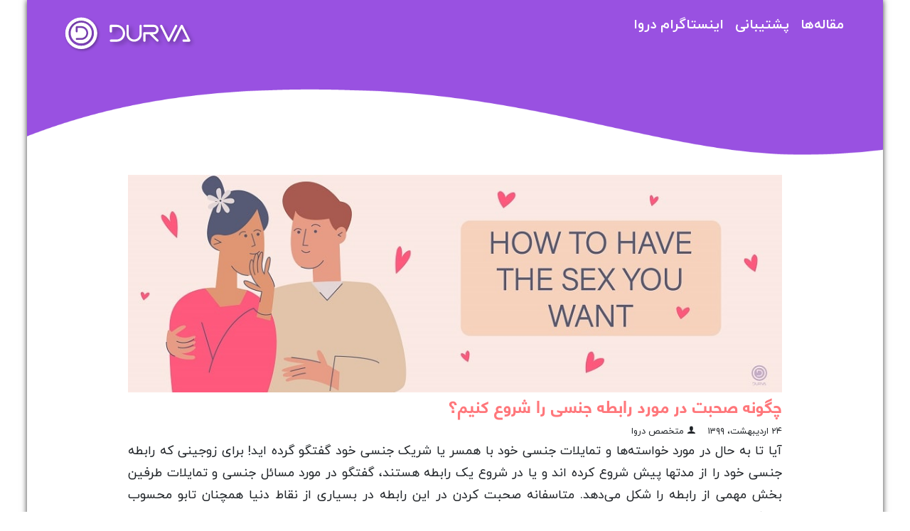

--- FILE ---
content_type: text/html; charset=UTF-8
request_url: https://durva.ir/blog/%DA%86%DA%AF%D9%88%D9%86%D9%87-%D8%AF%D8%B1-%D9%85%D9%88%D8%B1%D8%AF-%D8%B1%D8%A7%D8%A8%D8%B7%D9%87-%D8%AC%D9%86%D8%B3%DB%8C-%D8%B5%D8%AD%D8%A8%D8%AA-%DA%A9%D9%86%DB%8C%D9%85
body_size: 9441
content:
<!doctype html>
<html lang="fa">
    <head>
        

        <meta charset="utf-8">
        <meta name="viewport" content="width=device-width, initial-scale=1">
        <title>  دروا | چگونه در مورد رابطه جنسی صحبت کنیم؟</title>

        <link rel="icon" type="image/png" sizes="96x96" href="https://durva.ir/assets/icon/favicon-96x96.png?2">
        
        <link rel="manifest" href="https://durva.ir/assets/icon/manifest.json?1">
        <meta name="msapplication-TileColor" content="#9951E1">
        <meta name="msapplication-TileImage" content="https://durva.ir/assets/icon/ms-icon-144x144.png?1">
        <meta name="theme-color" content="#9951E1">
        
    <meta name="twitter:site" content="@durva_ir" />
    <meta name="twitter:card" content="summary_large_image" />
    <meta name="twitter:creator" content="@durva_ir" />
    <meta property="og:type" content="article">
        <meta property="og:article:published_time" content="2020-05-13T14:14:50+00:00">
    
    <meta name="description" content="یا تا به حال در مورد خواسته‌ها و تمایلات جنسی خود با همسر یا شریک جنسی خود گفتگو کرده‌اید! یا منتظر هستید که طرف مقابل ذهن شما را بخواند. در این مقاله می‌خوانیم 4 موردی که در رابطه جنسی باید راجع به آن صحبت کنیم!" />
    <meta property="og:title" content="چگونه در مورد رابطه جنسی صحبت کنیم؟" />
    <meta property="og:description" content="یا تا به حال در مورد خواسته‌ها و تمایلات جنسی خود با همسر یا شریک جنسی خود گفتگو کرده‌اید! یا منتظر هستید که طرف مقابل ذهن شما را بخواند. در این مقاله می‌خوانیم 4 موردی که در رابطه جنسی باید راجع به آن صحبت کنیم!" />
           <meta property="og:image" content="https://durva.ir/assets/blog/2020/Bf2Mm1g15pXSSpSiX5lNFc2N6qcAb6b7CJnSN7DR.jpeg" />
       
        <meta property="og:url" content="https://durva.ir/blog/چگونه-در-مورد-رابطه-جنسی-صحبت-کنیم" />
    <meta property="og:site_name" content="https://durva.ir" />
    <meta property="fb:app_id" content="your_app_id" />
    <link rel="canonical" href="https://durva.ir/blog/چگونه-در-مورد-رابطه-جنسی-صحبت-کنیم" />

    
        <meta name="csrf-token" content="x2ZZ2EzJHNNWfFolrFyOEDq2TgmvULl93Ein4oos" />
        <link rel="alternate" type="application/rss+xml" title="دروا | سئوی گوگل » خوراک" href="https://durva.ir/sitemap">
        <!-- Fonts -->
        <link href="https://durva.ir/css/app.css?v=54" rel="stylesheet" />
        
        

        




<!-- Google Tag Manager -->
<script>(function(w,d,s,l,i){w[l]=w[l]||[];w[l].push({'gtm.start':
    new Date().getTime(),event:'gtm.js'});var f=d.getElementsByTagName(s)[0],
    j=d.createElement(s),dl=l!='dataLayer'?'&l='+l:'';j.async=true;j.src=
    'https://www.googletagmanager.com/gtm.js?id='+i+dl;f.parentNode.insertBefore(j,f);
    })(window,document,'script','dataLayer','GTM-MPRT259');</script>
    <!-- End Google Tag Manager -->

         
    </head>
    <body>
        <!-- Google Tag Manager (noscript) -->
<noscript><iframe src="https://www.googletagmanager.com/ns.html?id=GTM-MPRT259"
    height="0" width="0" style="display:none;visibility:hidden"></iframe></noscript>
    <!-- End Google Tag Manager (noscript) -->
        
        <div id="app">
            <div class="w-100">
<div class="articles-details-header">
    <nav>
    <div class="container">
        <button class="navbar-toggler" type="button" data-toggle="collapse" data-target="#navbarNavAltMarkup" aria-controls="navbarNavAltMarkup" aria-expanded="false" aria-label="Toggle navigation">
            <span class="navbar-toggler-icon"></span>
        </button>
        <div class="collapse navbar-collapse" id="navbarNavAltMarkup">
            <div class="navbar-nav">
                <a class="nav-item nav-link active" href="https://durva.ir/blog">مقاله‌ها </a>
                <a class="nav-item nav-link" href="https://durva.ir/contact-us">پشتیبانی </a>
                <!-- <a class="nav-item nav-link" href="https://durva.ir/about-us">درباره ما </a> -->
                <a class="nav-item nav-link" href="https://www.instagram.com/durva.ir/" target="_blank"> اینستاگرام دروا </a>
            </div>
        </div>
        <a class="navbar-brand " href="https://durva.ir" title="دروا">
            <img src="https://durva.ir/assets/logo.svg" alt="دروا" />
        </a>
    </div>
</nav>    <div class="container">
        <div class="row">
            <div class="col">

            </div>
        </div>
    </div>
</div>

<!-- end categories -->

<div class="articles-details-list">
    <div class="article-head">
        <div class="article-view-row">
            <div class="article-view-col">
                <div class="content-details" id="articleContent">
                                        <div class="image-preview">
                        <img src="https://durva.ir/assets/blog/2020/eLI2EZvyu5w5vRLnlxCNgMB0LkI9BbRKaVhXNclj.jpeg" title="چگونه صحبت در مورد رابطه جنسی را شروع کنیم؟" alt="چگونه صحبت در مورد رابطه جنسی را شروع کنیم؟"/>
                    </div>
                                        <h1 class="page-title">چگونه صحبت در مورد رابطه جنسی را شروع کنیم؟</h1>
                    <div style="font-size:.8rem">
                         ۲۴ اردیبهشت، ۱۳۹۹ &nbsp;&nbsp;
                        <span class="icon-user"></span> متخصص دروا
                    </div>
                    <div>
                        <p>آیا تا به حال در مورد خواسته‌ها و تمایلات جنسی خود با همسر یا شریک جنسی خود گفتگو گرده اید!&nbsp;برای زوجینی که رابطه جنسی خود را از مدتها پیش شروع کرده اند و یا در شروع یک رابطه هستند، گفتگو در مورد مسائل جنسی و تمایلات طرفین بخش مهمی از رابطه را شکل می‌دهد. متاسفانه صحبت کردن در این رابطه در بسیاری از نقاط دنیا همچنان تابو محسوب می‌شود.</p><p>عدم آگاهی از تمایلات و خواسته‌های جنسی باعث می‌شود بسیاری از افراد در اولین رابطه جنسی خود غافلگیر شده و این موضوع می‌تواند تاثیر مخربی بر روی روابط آینده آنها بگذارد. همچنین ممکن است افراد اطلاعات خود را از کانال ها و مراجع غیر علمی بدست آورند که خود منجر به مشکلات بیشتر و ایجاد فاصله بین زوجین می‌شود.</p><p>گفتگو در مورد تمایلات جنسی بخش مهم و غیر قابل انکار یک رابطه جنسی مطلوب محسوب می‌شود. بسیاری از درمان گران جنسی، معتقدند که صحبت در مورد تمایلات جنسی بسیاری از مشکلات بین زوج‎ها را برطرف و از ایجاد سوء تفاهم و جدایی عاطفی پیشگیری می‌کند. صحبت کردن در مورد خواسته‌ها و تمایلات جنسی یک مهارت ارتباطی محسوب می‌شود، پس قبل از شروع رابطه آنرا بیاموزید.</p><figure class="table"><table><tbody><tr><td><p style="text-align:center;">اگر از صحبت کردن در مورد<strong> تمایلات جنسی و خواسته‌های خود </strong>با همسر یا شریک جنسی تان طفره می‌روید، انتظار یک رابطه لذت بخش و مطلوب را نداشته باشید</p></td></tr></tbody></table></figure><blockquote><h2>چگونه علایق و خواسته‌های جنسی خود را مطرح کنیم؟</h2></blockquote><p>معمولا گفتگو در مورد چگونگی شروع رابطه جنسی، نحوه لمس بدن، تفاوت‌ها و حتی خیال پردازی‌های جنسی برای طرفین کار آسانی نیست. باید بدانید که خواسته ها و تمایلات جنسی طیف وسیعی دارند و از فردی به فرد دیگر متفاوت اند. ممکن است شما دارای تمایلات یا خواسته‌هایی باشید که حتی به ذهن طرف مقابل خطور نکند. &nbsp;افراد ممکن است در مورد تمایلات و خواسته‌هایی که تا به حال نشنیده اند، غافلگیر شوند یا دچار تغییر در تمایلات جنسی خود شوند. برقراری رابطه جنسی صمیمی نیازمند ایجاد حس اعتماد و اعتماد به نفس است.&nbsp;</p><p>قبل از شروع رابطه جنسی باید نسبت به تمایلات خود و شریک جنسی تان آگاهی کسب کنید. همچنین باید بدانید که چه فعالیت‌هایی در شما ایجاد راحتی یا حس ناخوشایند می‌کنند. به خاطر داشته باشید که همیشه امکان تغییر نظر در مورد تمایلات جنسی وجود دارد، این بدین معنی است که علاقمند بودن یا نبودن به نوعی از رابطه می‌تواند در طول رابطه تغییر کند. بنابراین همیشه باب گفتگو در مورد تمایلات جنسی خود و شریک جنسی تان را باز بگذارید.</p><figure class="table"><table><tbody><tr><td><p style="text-align:center;">اگر نگران هستید که تمایلات جنسی مورد نظر شما، ممکن است از نظر جسمی یا جنسی برای شما یا شریک جنسی تان خطرناک باشد می‌توانید با<strong> مشاورین دروا </strong>در این مورد به<strong> صورت رایگان&nbsp;</strong>مشورت کنید</p></td></tr></tbody></table></figure><figure class="image"><img src="/assets/blog/2020/PTTKJ5jO6YYMjeL6rbtnEogVz77CQCNl8sn3p5j2.jpeg"></figure><h2>4 موردی که در رابطه جنسی باید راجع به آن صحبت کنیم!</h2><p>گفتگو و مکالمات صمیمی بین زوجین تنها برای لذت بردن نیستند، موضوعات مهمی در این رابطه وجود دارد که باید در حین گفتگو به آنها پرداخته شود. این موارد شامل:</p><ul><li>سلامت جنسی</li><li>میزان (تعداد) برقراری رابطه جنسی</li><li>چگونگی کشف ناشناخته ها در مورد تمایلات جنسی</li><li>چگونگی درک تفاوت‌ها در تمایلات جنسی و نحوه کنار آمدن با آن</li></ul><p>صحبت در مورد موضوعات ذکر شده در بالا، به پایه ریزی روابط بهتر بین شما و شریک جنسی تان کمک می‌کند. هر چقدر که با یکدیگر بیشتر آشنا شوید و چیزهای جدید و ناشناخته را با هم کشف کنید، احتمال رسیدن به نقطه نظر مشترک بیشتر می‌شود. همچنین این گفتگو به روشن شدن وضعیت سلامتی به ویژه از نظر <a href="https://durva.ir/blog/%D8%B9%D9%81%D9%88%D9%86%D8%AA-%D8%A2%D9%85%DB%8C%D8%B2%D8%B4%DB%8C-%D9%85%D9%82%D8%A7%D8%B1%D8%A8%D8%AA%DB%8C">عفونت‌های آمیزشی</a>&nbsp;و نحوه ی پیشگیری از بارداری کمک شایانی می‌کند. بحث در مورد سلامتی جنسی با فردی که قصد برقراری رابطه جنسی دارید، ممکن است در ابتدا ناخوشایند باشد.&nbsp;</p><p>درخواست انجام آزمایش ممکن است کمی تهاجمی به نظر برسد، به ویژه اگر قبل از اینکه فرصتی برای شناخت یکدیگر داشته باشید مطرح شود، اما باید بدونید که عدم گفتگو عواقب جدی تری به دنبال دارد.</p><p>بسیاری از افراد در مورد ابتلا خود به عفونت‌های آمیزشی بی اطلاع هستند و از اینرو می‌توانند آنرا به شریک جنسی خود منتقل کنند. ویروس پاپیلومای انسانی&nbsp;HPV (برای اطلاعات بیشتر می توانید مقاله&nbsp;<a href="https://durva.ir/blog/%DA%86%DA%AF%D9%88%D9%86%D9%87-%D8%A7%D8%B2-%D8%B2%DA%AF%DB%8C%D9%84-%D8%AA%D9%86%D8%A7%D8%B3%D9%84%DB%8C-%D9%BE%DB%8C%D8%B4%DA%AF%DB%8C%D8%B1%DB%8C-%DA%A9%D9%86%DB%8C%D9%85">HPV یا زگیل تناسلی</a> را مطالعه کنید) در کمین تمام افرادی که از نظر جنسی فعال اند است. همچنین <a href="https://durva.ir/blog/%D8%A8%DB%8C%D9%85%D8%A7%D8%B1%DB%8C-%D8%B9%D9%81%D9%88%D9%86%D8%AA-%DA%A9%D9%84%D8%A7%D9%85%DB%8C%D8%AF%DB%8C%D8%A7-%DA%86%DA%AF%D9%88%D9%86%D9%87-%D9%85%D9%86%D8%AA%D9%82%D9%84-%D9%85%DB%8C-%D8%B4%D9%88%D8%AF">عفونت کلامیدیا</a> شانس ناباروری در زنان و عفونت پروستات در مردان را افزایش می‌دهد.&nbsp;</p><p>آگاهی از سلامت جنسی، اضطراب‌های مربوط به بیماری‌های آمیزشی را در زوجین کاهش می‌دهد. از شریک زندگی خود بخواهید در انجام آزمایش و به اشتراک گذاری نتایج شما را همراهی کند، بهتر است برای از بین بردن تردید وی، شما در انجام آزمایش و نشان دادن آن پیش قدم شوید.</p><figure class="table"><table><tbody><tr><td><p style="text-align:center;">آگاهی از وضعیت سلامت جنسی حق طبیعی طرفین است، پس با حفظ احترام و به دور از سوء گیری در این مورد صحبت کنید</p></td></tr></tbody></table></figure><blockquote><h2>چگونه در مورد تعداد دفعات برقراری رابطه جنسی با همسرمان صحبت کنیم؟</h2></blockquote><p>رابطه جنسی سالم نیازمند ارتباط موثر بین همسران است. توجه به نیازهای خود و شریک جنسی تان بسیار اهمیت دارد. بهتر است در مورد آنچه که نیاز شماست صحبت کنید و همیشه باب گفتگو در مورد خواسته‎ها و نیازهای جنسی‌تان را باز بگذارید، هر دو طرف باید در بیان تمایلات خود آزاد باشند.&nbsp;</p><p>در صورت تمایل هر یک از زوجین به برقراری رابطه جنسی کمتر می‌توانید بر روی سایر ویژگی‌های خود و شریک جنسی‌تان تمرکز کنید. همچنین می‌توانید به سایر علایق شریک جنسی خود توجه کنید و یک فعالیت جدید یا شیوه‌ی جدید برای ملاقات یکدیگر شکل دهید تا هر دوی شما از آن لذت ببرید.</p><p>درخواست برای تعداد دفعات کم یا زیاد رابطه جنسی می‌تواند آسیب‌هایی را به همراه داشته باشد. صحبت در مورد تمایلات جنسی باید به راحتی و صریح صورت بگیرد، زیرا در نهایت منجر به لذت می‌شود. اما به دلیل آنکه اغلب افراد از قضاوت شدن توسط شریک جنسی خود می‌ترسند، معمولا در مورد تمایلات و خیال پردازی‌های (فانتزی) جنسی خود با هم صحبت نمی‌کنند.</p><p>برخی افراد فکر می‌کنند که اگر رابطه جنسی زیادی بخواهند ممکن است به آنها برچسب بیش از حد جنسی بودن زده شود، برخی دیگر نگران هستند که اگر رابطه کمتری بخواهند ممکن است به شریک جنسی خود این حس را القا کنند که او در رابطه موفق عمل نمی‌کند. در مورد نگرانی‌های خود صحبت کنید، گفتگوی دو طرفه در مورد رابطه جنسی، راه حل مناسبی برای برطرف کردن نگرانی‌های شماست.</p><p><strong>همیشه به یاد داشته باشید که برقراری رابطه جنسی باید با رضایت کامل هر دو طرف باشد.</strong> حتی داشتن رابطه طولانی&nbsp;مدت با فرد به این معنی نیست که همیشه برای برقرای رابطه رضایت وجود دارد. اگر از طرف شریک جنسی خود برای برقراری رابطه جنسی تحت فشار یا اجبار قرار بگیرید یا به نحوه ی که دوست ندارید رابطه برقرار کنید، این موضوع می‌تواند سبب ایجاد اضطراب و دلسردی در رابطه جنسی شود. در این مورد حتما با شریک جنسی خود صحبت کنید و در صورت نیاز از مشاوره کمک بگیرید.</p><figure class="table"><table><tbody><tr><td><p style="text-align:center;">به یاد داشته باشید رابطه جنسی باید با رضایت هر دو طرف باشد و هیچ گونه فشار یا اجبار در برقراری رابطه جنسی مجاز نیست</p></td></tr></tbody></table></figure><h2>&nbsp;</h2><figure class="image"><img src="/assets/blog/2020/RxeYGmLs1VFFmMSCGhxGsSMtOKJweasDFGNVWF6B.jpeg"></figure><h2>چگونه با تفاوت‌ها در تمایلات جنسی برخورد کنیم؟</h2><p>برخورد محترمانه با خواسته‌های جنسی اساس شکل گیری رابطه است. احترام شکاف بین افراد را برطرف می‌کند. اما گاهی اوقات به ویژه در اوایل رابطه که شناخت کافی بدست نیامده، تشخیص وجود احترام بین طرفین کار دشواری است. برای مثال اگر شریک جنسی شما از انجام آزمایش مربوط به عفونت آمیزشی یا نشان دادن جواب آزمایش خودداری می‌کند، ممکن است نوعی بی احترامی غیر کلامی محسوب شود.</p><p>وجود اختلاف در هر رابطه‌ای امری طبیعی است و بنابراین نباید اختلافات و تفاوت‌ها منجر به تصمیمات خصمانه در رابطه شود. وجود اختلاف در یک رابطه‌ی طولانی مدت نباید منجر به جدایی و اتمام رابطه شود. در این موارد با هم صحبت کنید و سعی کنید کمی عمیق تر و بدون سوء گیری به مسئله خود نگاه کنید و برای پیدا کردن راه حل با هم تلاش کنید.</p><p>اگر به درستی و با آرامش در مورد خواسته‌های خود با شریک جنسی تان صحبت کنید و همچنین گوش شنوا برای شنیدن نظرات طرف مقابل داشته باشید، تفاوت ها معمولا نمی‌توانند باعث بروز اختلافات جدی بین شما شوند. برای یافتن شادی و لذت بردن در کنار یکدیگر سازش را بیاموزید. سازش به معنی چشم پوشی از خواسته‌های خود و تن دادن بی چون چرا به خواسته های طرف مقابل نیست، بلکه به معنی آن است که ذهن و روح خود را برای شنیدن و لمس کردن تفاوت‌ها باز بگذارید.</p><h4>نکات پیشنهادی</h4><p>1. گفتگو در مورد خواسته‌ها و تمایلات جنسی یک مهارت اکتسابی است پس حتما یاد بگیرید</p><p>2. آگاهی از تمایلات جنسی اساس شروع رابطه جنسی است&nbsp;</p><p>3. قبل از شروع رابطه جنسی حتما از آناتومی و کارکرد اندام تناسلی خود و شریک جنسی تان&nbsp; مطلع شوید</p><p>4. بدون سوء گیری شنونده خوبی برای شنیدن خواسته‌های همسر خود باشید</p><p>5. حتما قبل از شروع رابطه جنسی از سلامت جنسی خود و شریک جنسی تان اطمینان حاصل کنید</p><p>6. رضایت کامل طرفین در برقراری رابطه جنسی و همچنین چگونگی انجام رابطه، شرط اساسی است</p><p>7. هرگونه فشار یا اجبار برای برقراری رابطه جنسی مجاز نیست&nbsp;</p><p>8. برای کشف ناشناخته‌ها و علایق یکدیگر کنجکاوی به خرج دهید</p><p>9. هر دو شریک جنسی باید در رابطه منعطف باشند</p><p>10. حتما در مورد نگرانی‌ها یا عدم راحتی در رابطه با شریک جنسی خود گفتگو کنید</p>
                    </div>
                    <div class="rateing-details" id="rateing">

                        
                                                            <span class="icon-green"><span class="path1"></span><span class="path2"></span></span>
                                <span class="icon-grey " ><span class="path1"></span><span class="path2"></span><span class="path3"></span></span>
                                <span class="icon-grey " ><span class="path1"></span><span class="path2"></span><span class="path3"></span></span>
                            
                    </div>
                </div>
                <!--end content-->
            </div>
        </div>

                    <div class="resource-article">
                <div class="col-md-10 text-center">
                    <div class="py-3">
                        <h5 class="resource-title">منابع</h5>
                        <div class="resource-links" id="sourceLink">
                                                            <p>
                                                                            Verywellmind
                                                                    </p>
                                                            <p>
                                                                            Healthline
                                                                    </p>
                                                    </div>
                                            </div>
                </div>
            </div>
        
    </div>
    <!-- end container -->
    <div class="comment-wrapper">
        <div class="container">
                <div class="comments ">
                        <div class="col-md-10">
                            <div class="form-layout">
                                <h5 class="comment-title"> نظر شما چیست؟</h5>
                                <div id="newComment" class="d-none">
                                        <span class="btn-new-comment" id="btnNewComment" data-id="0"> نظر جدید </span>
                                </div>
                                <div id="formDefaultPostion">
                                    <form class="form-comment" id="formComment" action="https://durva.ir/blog/71/comment" method="post">
                                        <input type="hidden" name="_token" value="x2ZZ2EzJHNNWfFolrFyOEDq2TgmvULl93Ein4oos">                                        <input type="hidden" name="blog_id" value="71" />
                                        <input type="hidden" name="parent_id" class="parent_id" value="0" />
                                        <textarea class="content " name="content"></textarea>
                                                                                <div class="row">
                                            <div class="col-4">
                                                <div class="form-group">
                                                    <label for="formGroupExampleInput"> نام مستعار : </label>
                                                    <input  autocomplete="off" type="text" name="username" class="username" value="" placeholder="الزامی" />
                                                                                                    </div>
                                            </div>
                                            <div class="col-4">
                                                <div class="form-group">
                                                    <label for="formEmailInput">  ایمیل :  </label>
                                                    <input  value=""  type="email" name="email" class="email"  placeholder="اختیاری" />
                                                </div>
                                            </div>
                                            <div class="col-4 image-capcha">
                                                <div class="form-group">
                                                    <label> کد امنیتی : </label>
                                                    <div class="d-flex justify-content-between">
                                                        <input type="text" name="captcha" autocomplete="off" class="capcha" placeholder="الزامی " />
                                                        
                                                        <img src="https://durva.ir/captcha/default?RpQHObec" >
                                                    </div>
                                                                                                    </div>
                                            </div>
                                        </div>
                                        <div class="row mt-2">
                                            <div class="col">
                                                <input type="checkbox" name="save_data" class="form-check-inline mr-0 ml-1" />
                                            نام ، ایمیل در مرورگر برای نظر دوباره ذخیره شود.
                                            </div>
                                        </div>
                                        <button type="submit" class="btn-submit" >ارسال نظر </button>
                                        <div class="clearfix"></div>
                                    </form>
                                </div>
                                <!-- end formDefaultPostion -->

                                                                <!-- end comment-list -->

                            </div>
                            <!-- end form-layout -->
                        </div>
                        <!-- end col-md-10 -->
                    </div>
        </div>
    </div>
</div>
<!-- end articles -->
<footer>
    <div class="container">       
        <div class="row">
            <div class="col ">
                <h5 class="footer-title">خبرنامه دروا
                </h5>
                <p>با عضویت در خبر نامه ، در آغار هر هفته کاری از آخرین اخبار و مقالات متفاوت ما با خبر شوید.</p>
                <form method="post" action="https://durva.ir/news-letters" class="news-latter">
                    <input type="hidden" name="_token" value="x2ZZ2EzJHNNWfFolrFyOEDq2TgmvULl93Ein4oos">                    <input type="email" name="email" placeholder="آدرس ایمیل" required class="form-control" />
                    <button class="btn-news-remmber">عضویت</button>
                </form>
            </div>
            <div class="col "></div>
            
            <div class="col address">
                <h5 class="footer-title">آدرس: </h5>
                <p class="mb-0">تهران، خیابان سهروردی شمالی، کوچه یکم، پلاک چهار</p>
                
                
                <ul class="list-link mt-3">
                    <li><a href="https://www.instagram.com/durva.ir/" target="_blank" title="اینستاگرام دروا"> اینستاگرام دروا </a></li>
                    <li><a href="https://durva.ir/about-us" title="درباره ما">درباره ما </a></li>
                    <li><a href="https://durva.ir/contact-us" title="تماس با ما ">تماس با ما </a></li>
                    <li><a href="https://durva.ir/terms-conditions" title="قوانین و مقررات">قوانین و مقررات</a></li>
                </ul>
            </div>
        </div>
        
    <div class="social ">
            <a href="https://www.instagram.com/durva.ir/" target="_blank">
                <span class="icon-instagram1"></span>
            </a>
            <a href="https://twitter.com/durva_ir" target="_blank">
                <span class="icon-twitter-logo-button"></span>
            </a>
        </div>
    </div>
</footer></div>


        </div>
        <script src="https://durva.ir/js/app.js"></script>
        <script>
                                     
        </script>


    </body>
</html>


--- FILE ---
content_type: text/css
request_url: https://durva.ir/css/app.css?v=54
body_size: 286627
content:
@charset "UTF-8";@font-face{font-family:iranyekan;font-style:normal;font-weight:700;src:url(/assets/fonts/iranyekanwebbold.eot?6815a83836095e412dac08245d447b27);src:url(/assets/fonts/iranyekanwebbold.eot?6815a83836095e412dac08245d447b27?#iefix) format("embedded-opentype"),url(/assets/fonts/iranyekanwebbold.woff?763fe6b6f5b14950dc63b7c58b5b25ad) format("woff"),url(/assets/fonts/iranyekanwebbold.ttf?dfd0570eb11c279c56773a065d53c0b5) format("truetype")}@font-face{font-family:iranyekan;font-style:normal;font-weight:100;src:url(/assets/fonts/iranyekanwebthin.eot?f9b128590a182642865123eff09e48d2);src:url(/assets/fonts/iranyekanwebthin.eot?f9b128590a182642865123eff09e48d2?#iefix) format("embedded-opentype"),url(/assets/fonts/iranyekanwebthin.woff?f78b74c5aeaf5b2d5d4d71362f46d546) format("woff"),url(/assets/fonts/iranyekanwebthin.ttf?11627467f810c4e95309a2a717e74d4b) format("truetype")}@font-face{font-family:iranyekan;font-style:normal;font-weight:300;src:url(/assets/fonts/iranyekanweblight.eot?4d7909486ac3de1e20be22e1c9a1d84e);src:url(/assets/fonts/iranyekanweblight.eot?4d7909486ac3de1e20be22e1c9a1d84e?#iefix) format("embedded-opentype"),url(/assets/fonts/iranyekanweblight.woff?99801f969addddd2d2594e4ad63520b7) format("woff"),url(/assets/fonts/iranyekanweblight.ttf?010869d8178f2bc62d816f7e30bdf903) format("truetype")}@font-face{font-family:iranyekan;font-style:normal;font-weight:400;src:url(/assets/fonts/iranyekanwebregular.eot?d4be13b9984ed551c710cc9ae0d1d18b);src:url(/assets/fonts/iranyekanwebregular.eot?d4be13b9984ed551c710cc9ae0d1d18b?#iefix) format("embedded-opentype"),url(/assets/fonts/iranyekanwebregular.woff?fcb37b924ab46591341b215432235feb) format("woff"),url(/assets/fonts/iranyekanwebregular.ttf?bbc8b3fa847e85e289ca64cda079e603) format("truetype")}@font-face{font-family:iranyekan;font-style:normal;font-weight:500;src:url(/assets/fonts/iranyekanwebmedium.eot?6a51276de7a745c01c6c64f4d9144d60);src:url(/assets/fonts/iranyekanwebmedium.eot?6a51276de7a745c01c6c64f4d9144d60?#iefix) format("embedded-opentype"),url(/assets/fonts/iranyekanwebmedium.woff?492984b84b9f05835f9c5e7edfb9db12) format("woff"),url(/assets/fonts/iranyekanwebmedium.ttf?6387a14a1aed237d83628c65d9fe3f84) format("truetype")}@font-face{font-family:iranyekan;font-style:normal;font-weight:800;src:url(/assets/fonts/iranyekanwebextrabold.eot?cea3492e38fed9fa7ef0d508e2e4bf78);src:url(/assets/fonts/iranyekanwebextrabold.eot?cea3492e38fed9fa7ef0d508e2e4bf78?#iefix) format("embedded-opentype"),url(/assets/fonts/iranyekanwebextrabold.woff?1d9f58702be07984638a11a9574d3172) format("woff"),url(/assets/fonts/iranyekanwebextrabold.ttf?f2ab2738b2d421b93911fbe170c3f204) format("truetype")}@font-face{font-family:iranyekan;font-style:normal;font-weight:900;src:url(/assets/fonts/iranyekanwebblack.eot?5b8cfc1c219d58c1f5ca36008bdb0e98);src:url(/assets/fonts/iranyekanwebblack.eot?5b8cfc1c219d58c1f5ca36008bdb0e98?#iefix) format("embedded-opentype"),url(/assets/fonts/iranyekanwebblack.woff?76ccefece305bf6bab426f04f07f870b) format("woff"),url(/assets/fonts/iranyekanwebblack.ttf?44b6abc1931bdca0b4eab6a18c2c8b07) format("truetype")}@font-face{font-family:iranyekan;font-style:normal;font-weight:950;src:url(/assets/fonts/iranyekanwebextrablack.eot?e2d75f96bfc206ee18f57b87c58606e7);src:url(/assets/fonts/iranyekanwebextrablack.eot?e2d75f96bfc206ee18f57b87c58606e7?#iefix) format("embedded-opentype"),url(/assets/fonts/iranyekanwebextrablack.woff?b5c0daaf707218e404ab24c92b56398e) format("woff"),url(/assets/fonts/iranyekanwebextrablack.ttf?5f9896803d589650696afe6ea704a2fe) format("truetype")}@font-face{font-family:icomoon;src:url(/assets/fonts/icomoon.eot?ae040c2e6c8ecc3bf73a3c36a8b925db);src:url(/assets/fonts/icomoon.eot?ae040c2e6c8ecc3bf73a3c36a8b925db#iefix) format("embedded-opentype"),url(/assets/fonts/icomoon.ttf?f39c3cc72939d1843b1b6d3c18952872) format("truetype"),url(/assets/fonts/icomoon.woff?42982110c397a3aff32f291e7930975e) format("woff"),url(/assets/fonts/icomoon.svg?ec49675cde9dc9f4fb3997162b042443#icomoon) format("svg");font-weight:400;font-style:normal;font-display:block}[class*=" icon-"],[class^=icon-]{font-family:icomoon!important;speak:never;font-style:normal;font-weight:400;font-variant:normal;text-transform:none;line-height:1;-webkit-font-smoothing:antialiased;-moz-osx-font-smoothing:grayscale}.icon-Asset-13:before{content:"\eb90"}.icon-Asset-12:before{content:"\eb91"}.icon-Asset-11:before{content:"\eb92"}.icon-Asset-10:before{content:"\eb93"}.icon-Asset-7 .path1:before{content:"\eb94";color:#fd5b7d}.icon-Asset-7 .path2:before{content:"\eb95";margin-left:-1em;color:#000}.icon-Asset-7 .path3:before{content:"\eb96";margin-left:-1em;color:#000}.icon-Asset-6 .path1:before{content:"\eb97";color:#9951e1}.icon-Asset-6 .path2:before{content:"\eb98";margin-left:-1em;color:#000}.icon-Asset-6 .path3:before{content:"\eb99";margin-left:-1em;color:#9951e1}.icon-Asset-6 .path4:before{content:"\eb9a";margin-left:-1em;color:#9951e1}.icon-Asset-5 .path1:before{content:"\eb9b";color:#9951e1}.icon-Asset-5 .path2:before{content:"\eb9c";margin-left:-1em;color:#9951e1}.icon-Asset-5 .path3:before{content:"\eb9d";margin-left:-1em;color:#9951e1}.icon-Asset-5 .path4:before{content:"\eb9e";margin-left:-1em;color:#9951e1}.icon-Asset-5 .path5:before{content:"\eb9f";margin-left:-1em;color:#000}.icon-Asset-5 .path6:before{content:"\eba0";margin-left:-1em;color:#000}.icon-Asset-5 .path7:before{content:"\eba1";margin-left:-1em;color:#000}.icon-Asset-5 .path8:before{content:"\eba2";margin-left:-1em;color:#000}.icon-Asset-5 .path9:before{content:"\eba3";margin-left:-1em;color:#000}.icon-Asset-5 .path10:before{content:"\eba4";margin-left:-1em;color:#000}.icon-Asset-5 .path11:before{content:"\eba5";margin-left:-1em;color:#000}.icon-Asset-5 .path12:before{content:"\eba6";margin-left:-1em;color:#000}.icon-Asset-5 .path13:before{content:"\eba7";margin-left:-1em;color:#000}.icon-Asset-5 .path14:before{content:"\eba8";margin-left:-1em;color:#000}.icon-Asset-5 .path15:before{content:"\eba9";margin-left:-1em;color:#000}.icon-Asset-5 .path16:before{content:"\ebaa";margin-left:-1em;color:#000}.icon-Asset-5 .path17:before{content:"\ebab";margin-left:-1em;color:#000}.icon-Asset-5 .path18:before{content:"\ebac";margin-left:-1em;color:#000}.icon-Asset-4 .path1:before{content:"\ebad";color:#9951e1}.icon-Asset-4 .path2:before{content:"\ebae";margin-left:-1em;color:#000}.icon-Asset-4 .path3:before{content:"\ebaf";margin-left:-1em;color:#000}.icon-Asset-4 .path4:before{content:"\ebb0";margin-left:-1em;color:#000}.icon-Asset-4 .path5:before{content:"\ebb1";margin-left:-1em;color:#000}.icon-Asset-4 .path6:before{content:"\ebb2";margin-left:-1em;color:#000}.icon-Asset-4 .path7:before{content:"\ebb3";margin-left:-1em;color:#000}.icon-Asset-4 .path8:before{content:"\ebb4";margin-left:-1em;color:#000}.icon-Asset-4 .path9:before{content:"\ebb5";margin-left:-1em;color:#000}.icon-Asset-4 .path10:before{content:"\ebb6";margin-left:-1em;color:#9951e1}.icon-Asset-4 .path11:before{content:"\ebb7";margin-left:-1em;color:#000}.icon-Asset-4 .path12:before{content:"\ebb8";margin-left:-1em;color:#000}.icon-Asset-3 .path1:before{content:"\ebb9";color:#000}.icon-Asset-3 .path2:before{content:"\ebba";margin-left:-1em;color:#000}.icon-Asset-3 .path3:before{content:"\ebbb";margin-left:-1em;color:#000}.icon-Asset-3 .path4:before{content:"\ebbc";margin-left:-1em;color:#000}.icon-Asset-3 .path5:before{content:"\ebbd";margin-left:-1em;color:#9951e1}.icon-Asset-3 .path6:before{content:"\ebbe";margin-left:-1em;color:#9951e1}.icon-Asset-3 .path7:before{content:"\ebbf";margin-left:-1em;color:#9951e1}.icon-Asset-3 .path8:before{content:"\ebc0";margin-left:-1em;color:#9951e1}.icon-Asset-3 .path9:before{content:"\ebc1";margin-left:-1em;color:#000}.icon-Asset-3 .path10:before{content:"\ebc2";margin-left:-1em;color:#000}.icon-Asset-3 .path11:before{content:"\ebc3";margin-left:-1em;color:#000}.icon-Asset-2 .path1:before{content:"\ebc4";color:#9951e1}.icon-Asset-2 .path2:before{content:"\ebc5";margin-left:-1em;color:#9951e1}.icon-Asset-2 .path3:before{content:"\ebc6";margin-left:-1em;color:#9951e1}.icon-Asset-2 .path4:before{content:"\ebc7";margin-left:-1em;color:#000}.icon-Asset-2 .path5:before{content:"\ebc8";margin-left:-1em;color:#000}.icon-Asset-2 .path6:before{content:"\ebc9";margin-left:-1em;color:#000}.icon-proper-UX-icon-backless1:before{content:"\eb8c";color:#9951e1}.icon-women-health-icon-backless2:before{content:"\eb8d";color:#9951e1}.icon-women-health-icon-backless1:before{content:"\ea5a";color:#9951e1}.icon-women-health-icon1 .path1:before{content:"\ea5b";color:#f8feff;opacity:.0323}.icon-women-health-icon1 .path2:before{content:"\ea5c";margin-left:-1.0166015625em;color:#f2fcfe;opacity:.0645}.icon-women-health-icon1 .path3:before{content:"\ea5d";margin-left:-1.0166015625em;color:#ebfbfe;opacity:.0968}.icon-women-health-icon1 .path4:before{content:"\ea5e";margin-left:-1.0166015625em;color:#e4fafd;opacity:.129}.icon-women-health-icon1 .path5:before{content:"\ea5f";margin-left:-1.0166015625em;color:#ddf8fd;opacity:.1613}.icon-women-health-icon1 .path6:before{content:"\ea60";margin-left:-1.0166015625em;color:#d7f7fc;opacity:.1935}.icon-women-health-icon1 .path7:before{content:"\ea61";margin-left:-1.0166015625em;color:#d0f6fc;opacity:.2258}.icon-women-health-icon1 .path8:before{content:"\ea62";margin-left:-1.0166015625em;color:#c9f4fc;opacity:.2581}.icon-women-health-icon1 .path9:before{content:"\ea63";margin-left:-1.0166015625em;color:#c3f3fb;opacity:.2903}.icon-women-health-icon1 .path10:before{content:"\ea64";margin-left:-1.0166015625em;color:#bcf2fb;opacity:.3226}.icon-women-health-icon1 .path11:before{content:"\ea65";margin-left:-1.0166015625em;color:#b5f0fa;opacity:.3548}.icon-women-health-icon1 .path12:before{content:"\ea66";margin-left:-1.0166015625em;color:#aeeffa;opacity:.3871}.icon-women-health-icon1 .path13:before{content:"\ea67";margin-left:-1.0166015625em;color:#a8eefa;opacity:.4194}.icon-women-health-icon1 .path14:before{content:"\ea68";margin-left:-1.0166015625em;color:#a1ecf9;opacity:.4516}.icon-women-health-icon1 .path15:before{content:"\ea69";margin-left:-1.0166015625em;color:#9aebf9;opacity:.4839}.icon-women-health-icon1 .path16:before{content:"\ea6a";margin-left:-1.0166015625em;color:#94eaf8;opacity:.5161}.icon-women-health-icon1 .path17:before{content:"\ea6b";margin-left:-1.0166015625em;color:#8de9f8;opacity:.5484}.icon-women-health-icon1 .path18:before{content:"\ea6c";margin-left:-1.0166015625em;color:#86e7f7;opacity:.5806}.icon-women-health-icon1 .path19:before{content:"\ea6d";margin-left:-1.0166015625em;color:#80e6f7;opacity:.6129}.icon-women-health-icon1 .path20:before{content:"\ea6e";margin-left:-1.0166015625em;color:#79e5f7;opacity:.6452}.icon-women-health-icon1 .path21:before{content:"\ea6f";margin-left:-1.0166015625em;color:#72e3f6;opacity:.6774}.icon-women-health-icon1 .path22:before{content:"\ea70";margin-left:-1.0166015625em;color:#6be2f6;opacity:.7097}.icon-women-health-icon1 .path23:before{content:"\ea71";margin-left:-1.0166015625em;color:#65e1f5;opacity:.7419}.icon-women-health-icon1 .path24:before{content:"\ea72";margin-left:-1.0166015625em;color:#5edff5;opacity:.7742}.icon-women-health-icon1 .path25:before{content:"\ea73";margin-left:-1.0166015625em;color:#57def5;opacity:.8065}.icon-women-health-icon1 .path26:before{content:"\ea74";margin-left:-1.0166015625em;color:#51ddf4;opacity:.8387}.icon-women-health-icon1 .path27:before{content:"\ea75";margin-left:-1.0166015625em;color:#4adbf4;opacity:.871}.icon-women-health-icon1 .path28:before{content:"\ea76";margin-left:-1.0166015625em;color:#43daf3;opacity:.9032}.icon-women-health-icon1 .path29:before{content:"\ea7d";margin-left:-1.0166015625em;color:#3cd9f3;opacity:.9355}.icon-women-health-icon1 .path30:before{content:"\ea7e";margin-left:-1.0166015625em;color:#36d7f2;opacity:.9677}.icon-women-health-icon1 .path31:before{content:"\ea81";margin-left:-1.0166015625em;color:#2fd6f2}.icon-women-health-icon1 .path32:before{content:"\ea85";margin-left:-1.0166015625em;color:#fff}.icon-women-health-icon1 .path33:before{content:"\ea86";margin-left:-1.0166015625em;color:#9951e1}.icon-privacy-icon-backless2:before{content:"\eb8e";color:#9951e1}.icon-privacy-icon-backless1:before{content:"\ea87";color:#9951e1}.icon-pink-icon3 .path1:before{content:"\ea88";color:#63338c}.icon-pink-icon3 .path2:before{content:"\ea89";margin-left:-1.078125em;color:#ff777c}.icon-pink-icon3 .path3:before{content:"\ea8a";margin-left:-1.078125em;color:#fff}.icon-pink-icon3 .path4:before{content:"\ea8c";margin-left:-1.078125em;color:#fff}.icon-pink-icon3 .path5:before{content:"\ea8d";margin-left:-1.078125em;color:#fff}.icon-connection-with-experts-icon-backless2:before{content:"\eb8f";color:#9951e1}.icon-connection-with-experts-icon-backless1:before{content:"\ea8e";color:#9951e1}.icon-new-UX-icon .path1:before{content:"\eb64";color:#f8feff;opacity:.0323}.icon-new-UX-icon .path2:before{content:"\eb65";margin-left:-1.0166015625em;color:#f2fcfe;opacity:.0645}.icon-new-UX-icon .path3:before{content:"\eb66";margin-left:-1.0166015625em;color:#ebfbfe;opacity:.0968}.icon-new-UX-icon .path4:before{content:"\eb67";margin-left:-1.0166015625em;color:#e4fafd;opacity:.129}.icon-new-UX-icon .path5:before{content:"\eb68";margin-left:-1.0166015625em;color:#ddf8fd;opacity:.1613}.icon-new-UX-icon .path6:before{content:"\eb69";margin-left:-1.0166015625em;color:#d7f7fc;opacity:.1935}.icon-new-UX-icon .path7:before{content:"\eb6a";margin-left:-1.0166015625em;color:#d0f6fc;opacity:.2258}.icon-new-UX-icon .path8:before{content:"\eb6b";margin-left:-1.0166015625em;color:#c9f4fc;opacity:.2581}.icon-new-UX-icon .path9:before{content:"\eb6c";margin-left:-1.0166015625em;color:#c3f3fb;opacity:.2903}.icon-new-UX-icon .path10:before{content:"\eb6d";margin-left:-1.0166015625em;color:#bcf2fb;opacity:.3226}.icon-new-UX-icon .path11:before{content:"\eb6e";margin-left:-1.0166015625em;color:#b5f0fa;opacity:.3548}.icon-new-UX-icon .path12:before{content:"\eb6f";margin-left:-1.0166015625em;color:#aeeffa;opacity:.3871}.icon-new-UX-icon .path13:before{content:"\eb70";margin-left:-1.0166015625em;color:#a8eefa;opacity:.4194}.icon-new-UX-icon .path14:before{content:"\eb71";margin-left:-1.0166015625em;color:#a1ecf9;opacity:.4516}.icon-new-UX-icon .path15:before{content:"\eb72";margin-left:-1.0166015625em;color:#9aebf9;opacity:.4839}.icon-new-UX-icon .path16:before{content:"\eb73";margin-left:-1.0166015625em;color:#94eaf8;opacity:.5161}.icon-new-UX-icon .path17:before{content:"\eb74";margin-left:-1.0166015625em;color:#8de9f8;opacity:.5484}.icon-new-UX-icon .path18:before{content:"\eb75";margin-left:-1.0166015625em;color:#86e7f7;opacity:.5806}.icon-new-UX-icon .path19:before{content:"\eb76";margin-left:-1.0166015625em;color:#80e6f7;opacity:.6129}.icon-new-UX-icon .path20:before{content:"\eb77";margin-left:-1.0166015625em;color:#79e5f7;opacity:.6452}.icon-new-UX-icon .path21:before{content:"\eb78";margin-left:-1.0166015625em;color:#72e3f6;opacity:.6774}.icon-new-UX-icon .path22:before{content:"\eb79";margin-left:-1.0166015625em;color:#6be2f6;opacity:.7097}.icon-new-UX-icon .path23:before{content:"\eb7a";margin-left:-1.0166015625em;color:#65e1f5;opacity:.7419}.icon-new-UX-icon .path24:before{content:"\eb7b";margin-left:-1.0166015625em;color:#5edff5;opacity:.7742}.icon-new-UX-icon .path25:before{content:"\eb7c";margin-left:-1.0166015625em;color:#57def5;opacity:.8065}.icon-new-UX-icon .path26:before{content:"\eb7d";margin-left:-1.0166015625em;color:#51ddf4;opacity:.8387}.icon-new-UX-icon .path27:before{content:"\eb7e";margin-left:-1.0166015625em;color:#4adbf4;opacity:.871}.icon-new-UX-icon .path28:before{content:"\eb7f";margin-left:-1.0166015625em;color:#43daf3;opacity:.9032}.icon-new-UX-icon .path29:before{content:"\eb80";margin-left:-1.0166015625em;color:#3cd9f3;opacity:.9355}.icon-new-UX-icon .path30:before{content:"\eb81";margin-left:-1.0166015625em;color:#36d7f2;opacity:.9677}.icon-new-UX-icon .path31:before{content:"\eb82";margin-left:-1.0166015625em;color:#2fd6f2}.icon-new-UX-icon .path32:before{content:"\eb83";margin-left:-1.0166015625em;color:#fff}.icon-new-UX-icon .path33:before{content:"\eb84";margin-left:-1.0166015625em;color:#9951e1}.icon-new-UX-icon .path34:before{content:"\eb85";margin-left:-1.0166015625em;color:#9951e1}.icon-new-UX-icon .path35:before{content:"\eb86";margin-left:-1.0166015625em;color:#9951e1}.icon-new-UX-icon .path36:before{content:"\eb87";margin-left:-1.0166015625em;color:#9951e1}.icon-new-UX-icon .path37:before{content:"\eb88";margin-left:-1.0166015625em;color:#9951e1}.icon-new-UX-icon .path38:before{content:"\eb89";margin-left:-1.0166015625em;color:#9951e1}.icon-new-UX-icon .path39:before{content:"\eb8a";margin-left:-1.0166015625em;color:#9951e1}.icon-new-UX-icon .path40:before{content:"\eb8b";margin-left:-1.0166015625em;color:#9951e1}.icon-proper-UX-icon2 .path1:before{content:"\eb3c";color:#f8feff;opacity:.0323}.icon-proper-UX-icon2 .path2:before{content:"\eb3d";margin-left:-1.0166015625em;color:#f2fcfe;opacity:.0645}.icon-proper-UX-icon2 .path3:before{content:"\eb3e";margin-left:-1.0166015625em;color:#ebfbfe;opacity:.0968}.icon-proper-UX-icon2 .path4:before{content:"\eb3f";margin-left:-1.0166015625em;color:#e4fafd;opacity:.129}.icon-proper-UX-icon2 .path5:before{content:"\eb40";margin-left:-1.0166015625em;color:#ddf8fd;opacity:.1613}.icon-proper-UX-icon2 .path6:before{content:"\eb41";margin-left:-1.0166015625em;color:#d7f7fc;opacity:.1935}.icon-proper-UX-icon2 .path7:before{content:"\eb42";margin-left:-1.0166015625em;color:#d0f6fc;opacity:.2258}.icon-proper-UX-icon2 .path8:before{content:"\eb43";margin-left:-1.0166015625em;color:#c9f4fc;opacity:.2581}.icon-proper-UX-icon2 .path9:before{content:"\eb44";margin-left:-1.0166015625em;color:#c3f3fb;opacity:.2903}.icon-proper-UX-icon2 .path10:before{content:"\eb45";margin-left:-1.0166015625em;color:#bcf2fb;opacity:.3226}.icon-proper-UX-icon2 .path11:before{content:"\eb46";margin-left:-1.0166015625em;color:#b5f0fa;opacity:.3548}.icon-proper-UX-icon2 .path12:before{content:"\eb47";margin-left:-1.0166015625em;color:#aeeffa;opacity:.3871}.icon-proper-UX-icon2 .path13:before{content:"\eb48";margin-left:-1.0166015625em;color:#a8eefa;opacity:.4194}.icon-proper-UX-icon2 .path14:before{content:"\eb49";margin-left:-1.0166015625em;color:#a1ecf9;opacity:.4516}.icon-proper-UX-icon2 .path15:before{content:"\eb4a";margin-left:-1.0166015625em;color:#9aebf9;opacity:.4839}.icon-proper-UX-icon2 .path16:before{content:"\eb4b";margin-left:-1.0166015625em;color:#94eaf8;opacity:.5161}.icon-proper-UX-icon2 .path17:before{content:"\eb4c";margin-left:-1.0166015625em;color:#8de9f8;opacity:.5484}.icon-proper-UX-icon2 .path18:before{content:"\eb4d";margin-left:-1.0166015625em;color:#86e7f7;opacity:.5806}.icon-proper-UX-icon2 .path19:before{content:"\eb4e";margin-left:-1.0166015625em;color:#80e6f7;opacity:.6129}.icon-proper-UX-icon2 .path20:before{content:"\eb4f";margin-left:-1.0166015625em;color:#79e5f7;opacity:.6452}.icon-proper-UX-icon2 .path21:before{content:"\eb50";margin-left:-1.0166015625em;color:#72e3f6;opacity:.6774}.icon-proper-UX-icon2 .path22:before{content:"\eb51";margin-left:-1.0166015625em;color:#6be2f6;opacity:.7097}.icon-proper-UX-icon2 .path23:before{content:"\eb52";margin-left:-1.0166015625em;color:#65e1f5;opacity:.7419}.icon-proper-UX-icon2 .path24:before{content:"\eb53";margin-left:-1.0166015625em;color:#5edff5;opacity:.7742}.icon-proper-UX-icon2 .path25:before{content:"\eb54";margin-left:-1.0166015625em;color:#57def5;opacity:.8065}.icon-proper-UX-icon2 .path26:before{content:"\eb55";margin-left:-1.0166015625em;color:#51ddf4;opacity:.8387}.icon-proper-UX-icon2 .path27:before{content:"\eb56";margin-left:-1.0166015625em;color:#4adbf4;opacity:.871}.icon-proper-UX-icon2 .path28:before{content:"\eb57";margin-left:-1.0166015625em;color:#43daf3;opacity:.9032}.icon-proper-UX-icon2 .path29:before{content:"\eb58";margin-left:-1.0166015625em;color:#3cd9f3;opacity:.9355}.icon-proper-UX-icon2 .path30:before{content:"\eb59";margin-left:-1.0166015625em;color:#36d7f2;opacity:.9677}.icon-proper-UX-icon2 .path31:before{content:"\eb5a";margin-left:-1.0166015625em;color:#2fd6f2}.icon-proper-UX-icon2 .path32:before{content:"\eb5b";margin-left:-1.0166015625em;color:#fff}.icon-proper-UX-icon2 .path33:before{content:"\eb5c";margin-left:-1.0166015625em;color:#9951e1}.icon-proper-UX-icon2 .path34:before{content:"\eb5d";margin-left:-1.0166015625em;color:#9951e1}.icon-proper-UX-icon2 .path35:before{content:"\eb5e";margin-left:-1.0166015625em;color:#9951e1}.icon-proper-UX-icon2 .path36:before{content:"\eb5f";margin-left:-1.0166015625em;color:#9951e1}.icon-proper-UX-icon2 .path37:before{content:"\eb60";margin-left:-1.0166015625em;color:#9951e1}.icon-proper-UX-icon2 .path38:before{content:"\eb61";margin-left:-1.0166015625em;color:#9951e1}.icon-proper-UX-icon2 .path39:before{content:"\eb62";margin-left:-1.0166015625em;color:#9951e1}.icon-proper-UX-icon2 .path40:before{content:"\eb63";margin-left:-1.0166015625em;color:#9951e1}.icon-proper-UX-icon1 .path1:before{content:"\ea8f";color:#f8feff;opacity:.0323}.icon-proper-UX-icon1 .path2:before{content:"\ea91";margin-left:-1.0166015625em;color:#f2fcfe;opacity:.0645}.icon-proper-UX-icon1 .path3:before{content:"\ea94";margin-left:-1.0166015625em;color:#ebfbfe;opacity:.0968}.icon-proper-UX-icon1 .path4:before{content:"\ea97";margin-left:-1.0166015625em;color:#e4fafd;opacity:.129}.icon-proper-UX-icon1 .path5:before{content:"\ea98";margin-left:-1.0166015625em;color:#ddf8fd;opacity:.1613}.icon-proper-UX-icon1 .path6:before{content:"\ea99";margin-left:-1.0166015625em;color:#d7f7fc;opacity:.1935}.icon-proper-UX-icon1 .path7:before{content:"\ea9a";margin-left:-1.0166015625em;color:#d0f6fc;opacity:.2258}.icon-proper-UX-icon1 .path8:before{content:"\ea9c";margin-left:-1.0166015625em;color:#c9f4fc;opacity:.2581}.icon-proper-UX-icon1 .path9:before{content:"\ea9d";margin-left:-1.0166015625em;color:#c3f3fb;opacity:.2903}.icon-proper-UX-icon1 .path10:before{content:"\ea9e";margin-left:-1.0166015625em;color:#bcf2fb;opacity:.3226}.icon-proper-UX-icon1 .path11:before{content:"\ea9f";margin-left:-1.0166015625em;color:#b5f0fa;opacity:.3548}.icon-proper-UX-icon1 .path12:before{content:"\eaa0";margin-left:-1.0166015625em;color:#aeeffa;opacity:.3871}.icon-proper-UX-icon1 .path13:before{content:"\eaa1";margin-left:-1.0166015625em;color:#a8eefa;opacity:.4194}.icon-proper-UX-icon1 .path14:before{content:"\eaa2";margin-left:-1.0166015625em;color:#a1ecf9;opacity:.4516}.icon-proper-UX-icon1 .path15:before{content:"\eaa6";margin-left:-1.0166015625em;color:#9aebf9;opacity:.4839}.icon-proper-UX-icon1 .path16:before{content:"\eaa7";margin-left:-1.0166015625em;color:#94eaf8;opacity:.5161}.icon-proper-UX-icon1 .path17:before{content:"\eaa8";margin-left:-1.0166015625em;color:#8de9f8;opacity:.5484}.icon-proper-UX-icon1 .path18:before{content:"\eaa9";margin-left:-1.0166015625em;color:#86e7f7;opacity:.5806}.icon-proper-UX-icon1 .path19:before{content:"\eaaa";margin-left:-1.0166015625em;color:#80e6f7;opacity:.6129}.icon-proper-UX-icon1 .path20:before{content:"\eaab";margin-left:-1.0166015625em;color:#79e5f7;opacity:.6452}.icon-proper-UX-icon1 .path21:before{content:"\eaac";margin-left:-1.0166015625em;color:#72e3f6;opacity:.6774}.icon-proper-UX-icon1 .path22:before{content:"\eaad";margin-left:-1.0166015625em;color:#6be2f6;opacity:.7097}.icon-proper-UX-icon1 .path23:before{content:"\eaae";margin-left:-1.0166015625em;color:#65e1f5;opacity:.7419}.icon-proper-UX-icon1 .path24:before{content:"\eab1";margin-left:-1.0166015625em;color:#5edff5;opacity:.7742}.icon-proper-UX-icon1 .path25:before{content:"\eab2";margin-left:-1.0166015625em;color:#57def5;opacity:.8065}.icon-proper-UX-icon1 .path26:before{content:"\eab3";margin-left:-1.0166015625em;color:#51ddf4;opacity:.8387}.icon-proper-UX-icon1 .path27:before{content:"\eab4";margin-left:-1.0166015625em;color:#4adbf4;opacity:.871}.icon-proper-UX-icon1 .path28:before{content:"\eab5";margin-left:-1.0166015625em;color:#43daf3;opacity:.9032}.icon-proper-UX-icon1 .path29:before{content:"\eab6";margin-left:-1.0166015625em;color:#3cd9f3;opacity:.9355}.icon-proper-UX-icon1 .path30:before{content:"\eab7";margin-left:-1.0166015625em;color:#36d7f2;opacity:.9677}.icon-proper-UX-icon1 .path31:before{content:"\eab8";margin-left:-1.0166015625em;color:#2fd6f2}.icon-proper-UX-icon1 .path32:before{content:"\eab9";margin-left:-1.0166015625em;color:#fff}.icon-proper-UX-icon1 .path33:before{content:"\eabb";margin-left:-1.0166015625em;color:#9951e1}.icon-proper-UX-icon1 .path34:before{content:"\eabc";margin-left:-1.0166015625em;color:#9951e1}.icon-proper-UX-icon1 .path35:before{content:"\eabd";margin-left:-1.0166015625em;color:#9951e1}.icon-proper-UX-icon1 .path36:before{content:"\eabe";margin-left:-1.0166015625em;color:#9951e1}.icon-proper-UX-icon1 .path37:before{content:"\eabf";margin-left:-1.0166015625em;color:#9951e1}.icon-proper-UX-icon1 .path38:before{content:"\eac5";margin-left:-1.0166015625em;color:#9951e1}.icon-proper-UX-icon1 .path39:before{content:"\eac6";margin-left:-1.0166015625em;color:#9951e1}.icon-proper-UX-icon1 .path40:before{content:"\eac7";margin-left:-1.0166015625em;color:#9951e1}.icon-privacy-icon1 .path1:before{content:"\eac8";color:#f8feff;opacity:.0323}.icon-privacy-icon1 .path2:before{content:"\eac9";margin-left:-1.0166015625em;color:#f2fcfe;opacity:.0645}.icon-privacy-icon1 .path3:before{content:"\eaca";margin-left:-1.0166015625em;color:#ebfbfe;opacity:.0968}.icon-privacy-icon1 .path4:before{content:"\eacb";margin-left:-1.0166015625em;color:#e4fafd;opacity:.129}.icon-privacy-icon1 .path5:before{content:"\eacc";margin-left:-1.0166015625em;color:#ddf8fd;opacity:.1613}.icon-privacy-icon1 .path6:before{content:"\eacd";margin-left:-1.0166015625em;color:#d7f7fc;opacity:.1935}.icon-privacy-icon1 .path7:before{content:"\eace";margin-left:-1.0166015625em;color:#d0f6fc;opacity:.2258}.icon-privacy-icon1 .path8:before{content:"\eacf";margin-left:-1.0166015625em;color:#c9f4fc;opacity:.2581}.icon-privacy-icon1 .path9:before{content:"\ead0";margin-left:-1.0166015625em;color:#c3f3fb;opacity:.2903}.icon-privacy-icon1 .path10:before{content:"\ead3";margin-left:-1.0166015625em;color:#bcf2fb;opacity:.3226}.icon-privacy-icon1 .path11:before{content:"\ead4";margin-left:-1.0166015625em;color:#b5f0fa;opacity:.3548}.icon-privacy-icon1 .path12:before{content:"\ead5";margin-left:-1.0166015625em;color:#aeeffa;opacity:.3871}.icon-privacy-icon1 .path13:before{content:"\ead6";margin-left:-1.0166015625em;color:#a8eefa;opacity:.4194}.icon-privacy-icon1 .path14:before{content:"\ead7";margin-left:-1.0166015625em;color:#a1ecf9;opacity:.4516}.icon-privacy-icon1 .path15:before{content:"\ead8";margin-left:-1.0166015625em;color:#9aebf9;opacity:.4839}.icon-privacy-icon1 .path16:before{content:"\ead9";margin-left:-1.0166015625em;color:#94eaf8;opacity:.5161}.icon-privacy-icon1 .path17:before{content:"\eada";margin-left:-1.0166015625em;color:#8de9f8;opacity:.5484}.icon-privacy-icon1 .path18:before{content:"\eadb";margin-left:-1.0166015625em;color:#86e7f7;opacity:.5806}.icon-privacy-icon1 .path19:before{content:"\eadc";margin-left:-1.0166015625em;color:#80e6f7;opacity:.6129}.icon-privacy-icon1 .path20:before{content:"\eadd";margin-left:-1.0166015625em;color:#79e5f7;opacity:.6452}.icon-privacy-icon1 .path21:before{content:"\eade";margin-left:-1.0166015625em;color:#72e3f6;opacity:.6774}.icon-privacy-icon1 .path22:before{content:"\eae0";margin-left:-1.0166015625em;color:#6be2f6;opacity:.7097}.icon-privacy-icon1 .path23:before{content:"\eae2";margin-left:-1.0166015625em;color:#65e1f5;opacity:.7419}.icon-privacy-icon1 .path24:before{content:"\eae3";margin-left:-1.0166015625em;color:#5edff5;opacity:.7742}.icon-privacy-icon1 .path25:before{content:"\eae4";margin-left:-1.0166015625em;color:#57def5;opacity:.8065}.icon-privacy-icon1 .path26:before{content:"\eaea";margin-left:-1.0166015625em;color:#51ddf4;opacity:.8387}.icon-privacy-icon1 .path27:before{content:"\eaeb";margin-left:-1.0166015625em;color:#4adbf4;opacity:.871}.icon-privacy-icon1 .path28:before{content:"\eaec";margin-left:-1.0166015625em;color:#43daf3;opacity:.9032}.icon-privacy-icon1 .path29:before{content:"\eaed";margin-left:-1.0166015625em;color:#3cd9f3;opacity:.9355}.icon-privacy-icon1 .path30:before{content:"\eaee";margin-left:-1.0166015625em;color:#36d7f2;opacity:.9677}.icon-privacy-icon1 .path31:before{content:"\eaef";margin-left:-1.0166015625em;color:#2fd6f2}.icon-privacy-icon1 .path32:before{content:"\eaf0";margin-left:-1.0166015625em;color:#fff}.icon-privacy-icon1 .path33:before{content:"\eaf1";margin-left:-1.0166015625em;color:#9951e1}.icon-privacy-icon1 .path34:before{content:"\eaf2";margin-left:-1.0166015625em;color:#9951e1}.icon-privacy-icon1 .path35:before{content:"\eaf3";margin-left:-1.0166015625em;color:#9951e1}.icon-privacy-icon1 .path36:before{content:"\eaf4";margin-left:-1.0166015625em;color:#9951e1}.icon-privacy-icon1 .path37:before{content:"\eaf5";margin-left:-1.0166015625em;color:#9951e1}.icon-privacy-icon1 .path38:before{content:"\eaf6";margin-left:-1.0166015625em;color:#9951e1}.icon-connection-with-experts-icon1 .path1:before{content:"\eaf7";color:#f8feff;opacity:.0323}.icon-connection-with-experts-icon1 .path2:before{content:"\eaf8";margin-left:-1.0166015625em;color:#f2fcfe;opacity:.0645}.icon-connection-with-experts-icon1 .path3:before{content:"\eaf9";margin-left:-1.0166015625em;color:#ebfbfe;opacity:.0968}.icon-connection-with-experts-icon1 .path4:before{content:"\eafa";margin-left:-1.0166015625em;color:#e4fafd;opacity:.129}.icon-connection-with-experts-icon1 .path5:before{content:"\eafb";margin-left:-1.0166015625em;color:#ddf8fd;opacity:.1613}.icon-connection-with-experts-icon1 .path6:before{content:"\eafc";margin-left:-1.0166015625em;color:#d7f7fc;opacity:.1935}.icon-connection-with-experts-icon1 .path7:before{content:"\eafd";margin-left:-1.0166015625em;color:#d0f6fc;opacity:.2258}.icon-connection-with-experts-icon1 .path8:before{content:"\eafe";margin-left:-1.0166015625em;color:#c9f4fc;opacity:.2581}.icon-connection-with-experts-icon1 .path9:before{content:"\eaff";margin-left:-1.0166015625em;color:#c3f3fb;opacity:.2903}.icon-connection-with-experts-icon1 .path10:before{content:"\eb00";margin-left:-1.0166015625em;color:#bcf2fb;opacity:.3226}.icon-connection-with-experts-icon1 .path11:before{content:"\eb01";margin-left:-1.0166015625em;color:#b5f0fa;opacity:.3548}.icon-connection-with-experts-icon1 .path12:before{content:"\eb02";margin-left:-1.0166015625em;color:#aeeffa;opacity:.3871}.icon-connection-with-experts-icon1 .path13:before{content:"\eb03";margin-left:-1.0166015625em;color:#a8eefa;opacity:.4194}.icon-connection-with-experts-icon1 .path14:before{content:"\eb04";margin-left:-1.0166015625em;color:#a1ecf9;opacity:.4516}.icon-connection-with-experts-icon1 .path15:before{content:"\eb05";margin-left:-1.0166015625em;color:#9aebf9;opacity:.4839}.icon-connection-with-experts-icon1 .path16:before{content:"\eb06";margin-left:-1.0166015625em;color:#94eaf8;opacity:.5161}.icon-connection-with-experts-icon1 .path17:before{content:"\eb07";margin-left:-1.0166015625em;color:#8de9f8;opacity:.5484}.icon-connection-with-experts-icon1 .path18:before{content:"\eb08";margin-left:-1.0166015625em;color:#86e7f7;opacity:.5806}.icon-connection-with-experts-icon1 .path19:before{content:"\eb09";margin-left:-1.0166015625em;color:#80e6f7;opacity:.6129}.icon-connection-with-experts-icon1 .path20:before{content:"\eb0a";margin-left:-1.0166015625em;color:#79e5f7;opacity:.6452}.icon-connection-with-experts-icon1 .path21:before{content:"\eb0b";margin-left:-1.0166015625em;color:#72e3f6;opacity:.6774}.icon-connection-with-experts-icon1 .path22:before{content:"\eb0c";margin-left:-1.0166015625em;color:#6be2f6;opacity:.7097}.icon-connection-with-experts-icon1 .path23:before{content:"\eb0d";margin-left:-1.0166015625em;color:#65e1f5;opacity:.7419}.icon-connection-with-experts-icon1 .path24:before{content:"\eb0e";margin-left:-1.0166015625em;color:#5edff5;opacity:.7742}.icon-connection-with-experts-icon1 .path25:before{content:"\eb0f";margin-left:-1.0166015625em;color:#57def5;opacity:.8065}.icon-connection-with-experts-icon1 .path26:before{content:"\eb10";margin-left:-1.0166015625em;color:#51ddf4;opacity:.8387}.icon-connection-with-experts-icon1 .path27:before{content:"\eb11";margin-left:-1.0166015625em;color:#4adbf4;opacity:.871}.icon-connection-with-experts-icon1 .path28:before{content:"\eb12";margin-left:-1.0166015625em;color:#43daf3;opacity:.9032}.icon-connection-with-experts-icon1 .path29:before{content:"\eb13";margin-left:-1.0166015625em;color:#3cd9f3;opacity:.9355}.icon-connection-with-experts-icon1 .path30:before{content:"\eb14";margin-left:-1.0166015625em;color:#36d7f2;opacity:.9677}.icon-connection-with-experts-icon1 .path31:before{content:"\eb15";margin-left:-1.0166015625em;color:#2fd6f2}.icon-connection-with-experts-icon1 .path32:before{content:"\eb16";margin-left:-1.0166015625em;color:#fff}.icon-connection-with-experts-icon1 .path33:before{content:"\eb17";margin-left:-1.0166015625em;color:#9951e1}.icon-connection-with-experts-icon1 .path34:before{content:"\eb18";margin-left:-1.0166015625em;color:#9951e1}.icon-connection-with-experts-icon1 .path35:before{content:"\eb19";margin-left:-1.0166015625em;color:#9951e1}.icon-connection-with-experts-icon1 .path36:before{content:"\eb1a";margin-left:-1.0166015625em;color:#9951e1}.icon-connection-with-experts-icon1 .path37:before{content:"\eb1b";margin-left:-1.0166015625em;color:#9951e1}.icon-connection-with-experts-icon1 .path38:before{content:"\eb1c";margin-left:-1.0166015625em;color:#9951e1}.icon-connection-with-experts-icon1 .path39:before{content:"\eb1d";margin-left:-1.0166015625em;color:#9951e1}.icon-connection-with-experts-icon1 .path40:before{content:"\eb1e";margin-left:-1.0166015625em;color:#9951e1}.icon-connection-with-experts-icon1 .path41:before{content:"\eb1f";margin-left:-1.0166015625em;color:#9951e1}.icon-connection-with-experts-icon1 .path42:before{content:"\eb20";margin-left:-1.0166015625em;color:#9951e1}.icon-connection-with-experts-icon1 .path43:before{content:"\eb21";margin-left:-1.0166015625em;color:#9951e1}.icon-connection-with-experts-icon1 .path44:before{content:"\eb22";margin-left:-1.0166015625em;color:#9951e1}.icon-connection-with-experts-icon1 .path45:before{content:"\eb23";margin-left:-1.0166015625em;color:#9951e1}.icon-connection-with-experts-icon1 .path46:before{content:"\eb24";margin-left:-1.0166015625em;color:#9951e1}.icon-connection-with-experts-icon1 .path47:before{content:"\eb25";margin-left:-1.0166015625em;color:#9951e1}.icon-connection-with-experts-icon1 .path48:before{content:"\eb26";margin-left:-1.0166015625em;color:#9951e1}.icon-connection-with-experts-icon1 .path49:before{content:"\eb27";margin-left:-1.0166015625em;color:#9951e1}.icon-quatation-mark-up1:before{content:"\eb28";color:#ff777c}.icon-quatation-mark-down1:before{content:"\eb29";color:#ff777c}.icon-logo1:before{content:"\eb2a";color:#fff}.icon-durva-pink-logo1:before{content:"\eb2b";color:#ff777c}.icon-Features-menue-sandglass-icon1 .path1:before{content:"\eb2c";color:#ff777c}.icon-Features-menue-sandglass-icon1 .path2:before{content:"\eb2d";margin-left:-1.056640625em;color:#fff}.icon-Features-menue-sandglass-icon1 .path3:before{content:"\eb2e";margin-left:-1.056640625em;color:#fff}.icon-Features-menue-sandglass-icon1 .path4:before{content:"\eb2f";margin-left:-1.056640625em;color:#fff}.icon-Features-menue-sandglass-icon1 .path5:before{content:"\eb30";margin-left:-1.056640625em;color:#fff}.icon-Features-menue-sandglass-icon1 .path6:before{content:"\eb31";margin-left:-1.056640625em;color:#fff}.icon-Features-menue-sandglass-icon1 .path7:before{content:"\eb32";margin-left:-1.056640625em;color:#fff}.icon-Features-menue-sandglass-icon1 .path8:before{content:"\eb33";margin-left:-1.056640625em;color:#fff}.icon-Features-menue-sandglass-icon1 .path9:before{content:"\eb34";margin-left:-1.056640625em;color:#fff}.icon-Features-menue-sandglass-icon1 .path10:before{content:"\eb35";margin-left:-1.056640625em;color:#fff}.icon-Features-menue-sandglass-icon1 .path11:before{content:"\eb36";margin-left:-1.056640625em;color:#fff}.icon-Features-menue-sandglass-icon1 .path12:before{content:"\eb37";margin-left:-1.056640625em;color:#fff}.icon-Features-menue-question-mark-icon1 .path1:before{content:"\eb38";color:#ff777c}.icon-Features-menue-question-mark-icon1 .path2:before{content:"\eb39";margin-left:-1.056640625em;color:#fff}.icon-Features-menue-question-mark-icon1 .path3:before{content:"\eb3a";margin-left:-1.056640625em;color:#fff}.icon-Features-menue-question-mark-icon1 .path4:before{content:"\eb3b";margin-left:-1.056640625em;color:#fff}.icon-Features-menue-magnifier-icon1 .path1:before{content:"\ea4e";color:#ff777c}.icon-Features-menue-magnifier-icon1 .path2:before{content:"\ea4f";margin-left:-1.056640625em;color:#fff}.icon-Features-menue-magnifier-icon1 .path3:before{content:"\ea50";margin-left:-1.056640625em;color:#fff}.icon-Features-menue-magnifier-icon1 .path4:before{content:"\ea51";margin-left:-1.056640625em;color:#fff}.icon-Features-menue-health-icon1 .path1:before{content:"\ea57";color:#ff777c}.icon-Features-menue-health-icon1 .path2:before{content:"\ea58";margin-left:-1.056640625em;color:#fff}.icon-Features-menue-health-icon1 .path3:before{content:"\ea59";margin-left:-1.056640625em;color:#fff}.icon-previous-page-icon:before{content:"\ea49";color:#83e1e9}.icon-next-page-icon:before{content:"\ea4a";color:#83e1e9}.icon-last-page-icon:before{content:"\ea4b";color:#83e1e9}.icon-first-page-icon:before{content:"\ea4c";color:#83e1e9}.icon-yellow .path1:before{content:"\ea3a";color:#ffb657}.icon-yellow .path2:before{content:"\ea3b";margin-left:-1em;color:#ff9800}.icon-yellow .path3:before{content:"\ea3c";margin-left:-1em;color:#f9eb0e}.icon-grey .path1:before{content:"\ea3d";color:#abb6c1}.icon-grey .path2:before{content:"\ea3e";margin-left:-1em;color:#6b767e}.icon-grey .path3:before{content:"\ea3f";margin-left:-1em;color:#a3a3a3}.icon-green .path1:before{content:"\ea40";color:#00a34e}.icon-green .path2:before{content:"\ea45";margin-left:-1em;color:#00cf63}.icon-blue .path1:before{content:"\ea46";color:#0f83ff}.icon-blue .path2:before{content:"\ea47";margin-left:-1em;color:#046abc}.icon-blue .path3:before{content:"\ea48";margin-left:-1em;color:#27aae1}.icon-search-icon:before{content:"\ea39";color:#fff}.icon-pink-icon-page-5 .path1:before{content:"\ea2f";color:#63338c}.icon-pink-icon-page-5 .path2:before{content:"\ea30";margin-left:-1em;color:#ff777c}.icon-pink-icon-page-5 .path3:before{content:"\ea31";margin-left:-1em;color:#ff777c}.icon-pink-icon-page-5 .path4:before{content:"\ea32";margin-left:-1em;color:#ff777c}.icon-pink-icon-page-5 .path5:before{content:"\ea33";margin-left:-1em;color:#ff777c}.icon-pink-icon-page-4 .path1:before{content:"\ea34";color:#63338c}.icon-pink-icon-page-4 .path2:before{content:"\ea35";margin-left:-1em;color:#ff777c}.icon-pink-icon-page-4 .path3:before{content:"\ea36";margin-left:-1em;color:#ff777c}.icon-pink-icon-page-4 .path4:before{content:"\ea37";margin-left:-1em;color:#ff777c}.icon-icon .path1:before{content:"\ea22";color:#63338c}.icon-icon .path2:before{content:"\ea23";margin-left:-.923828125em;color:#ff777c}.icon-icon .path3:before{content:"\ea24";margin-left:-.923828125em;color:#fff}.icon-icon .path4:before{content:"\ea25";margin-left:-.923828125em;color:#fff}.icon-icon .path5:before{content:"\ea26";margin-left:-.923828125em;color:#fff}.icon-icon .path6:before{content:"\ea27";margin-left:-.923828125em;color:#fff}.icon-icon .path7:before{content:"\ea28";margin-left:-.923828125em;color:#fff}.icon-icon .path8:before{content:"\ea29";margin-left:-.923828125em;color:#fff}.icon-icon .path9:before{content:"\ea2a";margin-left:-.923828125em;color:#fff}.icon-icon .path10:before{content:"\ea2b";margin-left:-.923828125em;color:#fff}.icon-icon .path11:before{content:"\ea2c";margin-left:-.923828125em;color:#fff}.icon-icon .path12:before{content:"\ea2d";margin-left:-.923828125em;color:#fff}.icon-icon .path13:before{content:"\ea2e";margin-left:-.923828125em;color:#fff}.icon-connection-with-experts-icon-backless:before{content:"\ea1f";color:#9951e1}.icon-privacy-icon-backless:before{content:"\ea20";color:#9951e1}.icon-women-health-icon-backless:before{content:"\ea21";color:#9951e1}.icon-proper-UX-icon-backless:before{content:"\ea17";color:#9951e1}.icon-pink-icon-2 .path1:before{content:"\ea12";color:#63338c}.icon-pink-icon-2 .path2:before{content:"\ea13";margin-left:-1em;color:#ff777c}.icon-pink-icon-2 .path3:before{content:"\ea14";margin-left:-1em;color:#ff777c}.icon-durva-pink-logo .path1:before{content:"\e9fc";color:#ff777c}.icon-durva-pink-logo .path2:before{content:"\e9fd";margin-left:-.9951171875em;color:#ff777c}.icon-durva-pink-logo .path3:before{content:"\e9fe";margin-left:-.9951171875em;color:#fff}.icon-durva-white-logo:before{content:"\ea38";color:#fff}.icon-women-health-icon .path1:before{content:"\e913";color:#f8feff;opacity:.0323}.icon-women-health-icon .path2:before{content:"\e914";margin-left:-1.77734375em;color:#f2fcfe;opacity:.0645}.icon-women-health-icon .path3:before{content:"\e915";margin-left:-1.77734375em;color:#ebfbfe;opacity:.0968}.icon-women-health-icon .path4:before{content:"\e916";margin-left:-1.77734375em;color:#e4fafd;opacity:.129}.icon-women-health-icon .path5:before{content:"\e917";margin-left:-1.77734375em;color:#ddf8fd;opacity:.1613}.icon-women-health-icon .path6:before{content:"\e918";margin-left:-1.77734375em;color:#d7f7fc;opacity:.1935}.icon-women-health-icon .path7:before{content:"\e919";margin-left:-1.77734375em;color:#d0f6fc;opacity:.2258}.icon-women-health-icon .path8:before{content:"\e91a";margin-left:-1.77734375em;color:#c9f4fc;opacity:.2581}.icon-women-health-icon .path9:before{content:"\e91b";margin-left:-1.77734375em;color:#c3f3fb;opacity:.2903}.icon-women-health-icon .path10:before{content:"\e91c";margin-left:-1.77734375em;color:#bcf2fb;opacity:.3226}.icon-women-health-icon .path11:before{content:"\e91d";margin-left:-1.77734375em;color:#b5f0fa;opacity:.3548}.icon-women-health-icon .path12:before{content:"\e91e";margin-left:-1.77734375em;color:#aeeffa;opacity:.3871}.icon-women-health-icon .path13:before{content:"\e91f";margin-left:-1.77734375em;color:#a8eefa;opacity:.4194}.icon-women-health-icon .path14:before{content:"\e920";margin-left:-1.77734375em;color:#a1ecf9;opacity:.4516}.icon-women-health-icon .path15:before{content:"\e921";margin-left:-1.77734375em;color:#9aebf9;opacity:.4839}.icon-women-health-icon .path16:before{content:"\e922";margin-left:-1.77734375em;color:#94eaf8;opacity:.5161}.icon-women-health-icon .path17:before{content:"\e923";margin-left:-1.77734375em;color:#8de9f8;opacity:.5484}.icon-women-health-icon .path18:before{content:"\e924";margin-left:-1.77734375em;color:#86e7f7;opacity:.5806}.icon-women-health-icon .path19:before{content:"\e925";margin-left:-1.77734375em;color:#80e6f7;opacity:.6129}.icon-women-health-icon .path20:before{content:"\e926";margin-left:-1.77734375em;color:#79e5f7;opacity:.6452}.icon-women-health-icon .path21:before{content:"\e927";margin-left:-1.77734375em;color:#72e3f6;opacity:.6774}.icon-women-health-icon .path22:before{content:"\e928";margin-left:-1.77734375em;color:#6be2f6;opacity:.7097}.icon-women-health-icon .path23:before{content:"\e929";margin-left:-1.77734375em;color:#65e1f5;opacity:.7419}.icon-women-health-icon .path24:before{content:"\e92a";margin-left:-1.77734375em;color:#5edff5;opacity:.7742}.icon-women-health-icon .path25:before{content:"\e92b";margin-left:-1.77734375em;color:#57def5;opacity:.8065}.icon-women-health-icon .path26:before{content:"\e92c";margin-left:-1.77734375em;color:#51ddf4;opacity:.8387}.icon-women-health-icon .path27:before{content:"\e92d";margin-left:-1.77734375em;color:#4adbf4;opacity:.871}.icon-women-health-icon .path28:before{content:"\e92e";margin-left:-1.77734375em;color:#43daf3;opacity:.9032}.icon-women-health-icon .path29:before{content:"\e92f";margin-left:-1.77734375em;color:#3cd9f3;opacity:.9355}.icon-women-health-icon .path30:before{content:"\e930";margin-left:-1.77734375em;color:#36d7f2;opacity:.9677}.icon-women-health-icon .path31:before{content:"\e931";margin-left:-1.77734375em;color:#2fd6f2}.icon-women-health-icon .path32:before{content:"\e932";margin-left:-1.77734375em;color:#fff}.icon-women-health-icon .path33:before{content:"\e933";margin-left:-1.77734375em;color:#9951e1}.icon-pink-icon2 .path1:before{content:"\e9ff";color:#63338c}.icon-pink-icon2 .path2:before{content:"\ea00";margin-left:-.298828125em;color:#ff777c}.icon-pink-icon2 .path3:before{content:"\ea01";margin-left:-.298828125em;color:#fff}.icon-pink-icon2 .path4:before{content:"\ea02";margin-left:-.298828125em;color:#fff}.icon-pink-icon2 .path5:before{content:"\ea07";margin-left:-.298828125em;color:#fff}.icon-pink-icon1 .path1:before{content:"\e934";color:#63338c}.icon-pink-icon1 .path2:before{content:"\e935";margin-left:-.298828125em;color:#ff777c}.icon-pink-icon1 .path3:before{content:"\e936";margin-left:-.298828125em;color:#fff}.icon-pink-icon1 .path4:before{content:"\e937";margin-left:-.298828125em;color:#fff}.icon-pink-icon .path1:before{content:"\e938";color:#63338c}.icon-pink-icon .path2:before{content:"\e939";margin-left:-.298828125em;color:#ff777c}.icon-pink-icon .path3:before{content:"\e93a";margin-left:-.298828125em;color:#fff}.icon-pink-icon .path4:before{content:"\e93b";margin-left:-.298828125em;color:#fff}.icon-pink-icon .path5:before{content:"\e93c";margin-left:-.298828125em;color:#fff}.icon-proper-UX-icon .path1:before{content:"\e93d";color:#f8feff;opacity:.0323}.icon-proper-UX-icon .path2:before{content:"\e93e";margin-left:-1.05078125em;color:#f2fcfe;opacity:.0645}.icon-proper-UX-icon .path3:before{content:"\e93f";margin-left:-1.05078125em;color:#ebfbfe;opacity:.0968}.icon-proper-UX-icon .path4:before{content:"\e941";margin-left:-1.05078125em;color:#e4fafd;opacity:.129}.icon-proper-UX-icon .path5:before{content:"\e942";margin-left:-1.05078125em;color:#ddf8fd;opacity:.1613}.icon-proper-UX-icon .path6:before{content:"\e943";margin-left:-1.05078125em;color:#d7f7fc;opacity:.1935}.icon-proper-UX-icon .path7:before{content:"\e944";margin-left:-1.05078125em;color:#d0f6fc;opacity:.2258}.icon-proper-UX-icon .path8:before{content:"\e945";margin-left:-1.05078125em;color:#c9f4fc;opacity:.2581}.icon-proper-UX-icon .path9:before{content:"\e946";margin-left:-1.05078125em;color:#c3f3fb;opacity:.2903}.icon-proper-UX-icon .path10:before{content:"\e947";margin-left:-1.05078125em;color:#bcf2fb;opacity:.3226}.icon-proper-UX-icon .path11:before{content:"\e948";margin-left:-1.05078125em;color:#b5f0fa;opacity:.3548}.icon-proper-UX-icon .path12:before{content:"\e949";margin-left:-1.05078125em;color:#aeeffa;opacity:.3871}.icon-proper-UX-icon .path13:before{content:"\e94a";margin-left:-1.05078125em;color:#a8eefa;opacity:.4194}.icon-proper-UX-icon .path14:before{content:"\e94b";margin-left:-1.05078125em;color:#a1ecf9;opacity:.4516}.icon-proper-UX-icon .path15:before{content:"\e94c";margin-left:-1.05078125em;color:#9aebf9;opacity:.4839}.icon-proper-UX-icon .path16:before{content:"\e94d";margin-left:-1.05078125em;color:#94eaf8;opacity:.5161}.icon-proper-UX-icon .path17:before{content:"\e94e";margin-left:-1.05078125em;color:#8de9f8;opacity:.5484}.icon-proper-UX-icon .path18:before{content:"\e94f";margin-left:-1.05078125em;color:#86e7f7;opacity:.5806}.icon-proper-UX-icon .path19:before{content:"\e950";margin-left:-1.05078125em;color:#80e6f7;opacity:.6129}.icon-proper-UX-icon .path20:before{content:"\e951";margin-left:-1.05078125em;color:#79e5f7;opacity:.6452}.icon-proper-UX-icon .path21:before{content:"\e952";margin-left:-1.05078125em;color:#72e3f6;opacity:.6774}.icon-proper-UX-icon .path22:before{content:"\e953";margin-left:-1.05078125em;color:#6be2f6;opacity:.7097}.icon-proper-UX-icon .path23:before{content:"\e954";margin-left:-1.05078125em;color:#65e1f5;opacity:.7419}.icon-proper-UX-icon .path24:before{content:"\e955";margin-left:-1.05078125em;color:#5edff5;opacity:.7742}.icon-proper-UX-icon .path25:before{content:"\e956";margin-left:-1.05078125em;color:#57def5;opacity:.8065}.icon-proper-UX-icon .path26:before{content:"\e957";margin-left:-1.05078125em;color:#51ddf4;opacity:.8387}.icon-proper-UX-icon .path27:before{content:"\e958";margin-left:-1.05078125em;color:#4adbf4;opacity:.871}.icon-proper-UX-icon .path28:before{content:"\e959";margin-left:-1.05078125em;color:#43daf3;opacity:.9032}.icon-proper-UX-icon .path29:before{content:"\e95b";margin-left:-1.05078125em;color:#3cd9f3;opacity:.9355}.icon-proper-UX-icon .path30:before{content:"\e95c";margin-left:-1.05078125em;color:#36d7f2;opacity:.9677}.icon-proper-UX-icon .path31:before{content:"\e95d";margin-left:-1.05078125em;color:#2fd6f2}.icon-proper-UX-icon .path32:before{content:"\e95e";margin-left:-1.05078125em;color:#fff}.icon-proper-UX-icon .path33:before{content:"\e95f";margin-left:-1.05078125em;color:#9951e1}.icon-proper-UX-icon .path34:before{content:"\e960";margin-left:-1.05078125em;color:#9951e1}.icon-proper-UX-icon .path35:before{content:"\e961";margin-left:-1.05078125em;color:#9951e1}.icon-proper-UX-icon .path36:before{content:"\e962";margin-left:-1.05078125em;color:#9951e1}.icon-proper-UX-icon .path37:before{content:"\e963";margin-left:-1.05078125em;color:#9951e1}.icon-proper-UX-icon .path38:before{content:"\e965";margin-left:-1.05078125em;color:#9951e1}.icon-proper-UX-icon .path39:before{content:"\e966";margin-left:-1.05078125em;color:#9951e1}.icon-proper-UX-icon .path40:before{content:"\e967";margin-left:-1.05078125em;color:#9951e1}.icon-privacy-icon .path1:before{content:"\e968";color:#f8feff;opacity:.0323}.icon-privacy-icon .path2:before{content:"\e969";margin-left:-1.05078125em;color:#f2fcfe;opacity:.0645}.icon-privacy-icon .path3:before{content:"\e96a";margin-left:-1.05078125em;color:#ebfbfe;opacity:.0968}.icon-privacy-icon .path4:before{content:"\e96e";margin-left:-1.05078125em;color:#e4fafd;opacity:.129}.icon-privacy-icon .path5:before{content:"\e96f";margin-left:-1.05078125em;color:#ddf8fd;opacity:.1613}.icon-privacy-icon .path6:before{content:"\e970";margin-left:-1.05078125em;color:#d7f7fc;opacity:.1935}.icon-privacy-icon .path7:before{content:"\e976";margin-left:-1.05078125em;color:#d0f6fc;opacity:.2258}.icon-privacy-icon .path8:before{content:"\e977";margin-left:-1.05078125em;color:#c9f4fc;opacity:.2581}.icon-privacy-icon .path9:before{content:"\e978";margin-left:-1.05078125em;color:#c3f3fb;opacity:.2903}.icon-privacy-icon .path10:before{content:"\e979";margin-left:-1.05078125em;color:#bcf2fb;opacity:.3226}.icon-privacy-icon .path11:before{content:"\e984";margin-left:-1.05078125em;color:#b5f0fa;opacity:.3548}.icon-privacy-icon .path12:before{content:"\e985";margin-left:-1.05078125em;color:#aeeffa;opacity:.3871}.icon-privacy-icon .path13:before{content:"\e986";margin-left:-1.05078125em;color:#a8eefa;opacity:.4194}.icon-privacy-icon .path14:before{content:"\e987";margin-left:-1.05078125em;color:#a1ecf9;opacity:.4516}.icon-privacy-icon .path15:before{content:"\e988";margin-left:-1.05078125em;color:#9aebf9;opacity:.4839}.icon-privacy-icon .path16:before{content:"\e989";margin-left:-1.05078125em;color:#94eaf8;opacity:.5161}.icon-privacy-icon .path17:before{content:"\e98a";margin-left:-1.05078125em;color:#8de9f8;opacity:.5484}.icon-privacy-icon .path18:before{content:"\e98b";margin-left:-1.05078125em;color:#86e7f7;opacity:.5806}.icon-privacy-icon .path19:before{content:"\e98c";margin-left:-1.05078125em;color:#80e6f7;opacity:.6129}.icon-privacy-icon .path20:before{content:"\e98d";margin-left:-1.05078125em;color:#79e5f7;opacity:.6452}.icon-privacy-icon .path21:before{content:"\e98e";margin-left:-1.05078125em;color:#72e3f6;opacity:.6774}.icon-privacy-icon .path22:before{content:"\e991";margin-left:-1.05078125em;color:#6be2f6;opacity:.7097}.icon-privacy-icon .path23:before{content:"\e992";margin-left:-1.05078125em;color:#65e1f5;opacity:.7419}.icon-privacy-icon .path24:before{content:"\e993";margin-left:-1.05078125em;color:#5edff5;opacity:.7742}.icon-privacy-icon .path25:before{content:"\e994";margin-left:-1.05078125em;color:#57def5;opacity:.8065}.icon-privacy-icon .path26:before{content:"\e995";margin-left:-1.05078125em;color:#51ddf4;opacity:.8387}.icon-privacy-icon .path27:before{content:"\e996";margin-left:-1.05078125em;color:#4adbf4;opacity:.871}.icon-privacy-icon .path28:before{content:"\e997";margin-left:-1.05078125em;color:#43daf3;opacity:.9032}.icon-privacy-icon .path29:before{content:"\e998";margin-left:-1.05078125em;color:#3cd9f3;opacity:.9355}.icon-privacy-icon .path30:before{content:"\e999";margin-left:-1.05078125em;color:#36d7f2;opacity:.9677}.icon-privacy-icon .path31:before{content:"\e99a";margin-left:-1.05078125em;color:#2fd6f2}.icon-privacy-icon .path32:before{content:"\e99b";margin-left:-1.05078125em;color:#fff}.icon-privacy-icon .path33:before{content:"\e99c";margin-left:-1.05078125em;color:#9951e1}.icon-privacy-icon .path34:before{content:"\e99d";margin-left:-1.05078125em;color:#9951e1}.icon-privacy-icon .path35:before{content:"\e99e";margin-left:-1.05078125em;color:#9951e1}.icon-privacy-icon .path36:before{content:"\e99f";margin-left:-1.05078125em;color:#9951e1}.icon-privacy-icon .path37:before{content:"\e9a0";margin-left:-1.05078125em;color:#9951e1}.icon-privacy-icon .path38:before{content:"\e9a1";margin-left:-1.05078125em;color:#9951e1}.icon-connection-with-experts-icon .path1:before{content:"\e9a2";color:#f8feff;opacity:.0323}.icon-connection-with-experts-icon .path2:before{content:"\e9a3";margin-left:-1.05078125em;color:#f2fcfe;opacity:.0645}.icon-connection-with-experts-icon .path3:before{content:"\e9a4";margin-left:-1.05078125em;color:#ebfbfe;opacity:.0968}.icon-connection-with-experts-icon .path4:before{content:"\e9a5";margin-left:-1.05078125em;color:#e4fafd;opacity:.129}.icon-connection-with-experts-icon .path5:before{content:"\e9a6";margin-left:-1.05078125em;color:#ddf8fd;opacity:.1613}.icon-connection-with-experts-icon .path6:before{content:"\e9a7";margin-left:-1.05078125em;color:#d7f7fc;opacity:.1935}.icon-connection-with-experts-icon .path7:before{content:"\e9a8";margin-left:-1.05078125em;color:#d0f6fc;opacity:.2258}.icon-connection-with-experts-icon .path8:before{content:"\e9a9";margin-left:-1.05078125em;color:#c9f4fc;opacity:.2581}.icon-connection-with-experts-icon .path9:before{content:"\e9aa";margin-left:-1.05078125em;color:#c3f3fb;opacity:.2903}.icon-connection-with-experts-icon .path10:before{content:"\e9ab";margin-left:-1.05078125em;color:#bcf2fb;opacity:.3226}.icon-connection-with-experts-icon .path11:before{content:"\e9ac";margin-left:-1.05078125em;color:#b5f0fa;opacity:.3548}.icon-connection-with-experts-icon .path12:before{content:"\e9ae";margin-left:-1.05078125em;color:#aeeffa;opacity:.3871}.icon-connection-with-experts-icon .path13:before{content:"\e9af";margin-left:-1.05078125em;color:#a8eefa;opacity:.4194}.icon-connection-with-experts-icon .path14:before{content:"\e9b0";margin-left:-1.05078125em;color:#a1ecf9;opacity:.4516}.icon-connection-with-experts-icon .path15:before{content:"\e9b1";margin-left:-1.05078125em;color:#9aebf9;opacity:.4839}.icon-connection-with-experts-icon .path16:before{content:"\e9b2";margin-left:-1.05078125em;color:#94eaf8;opacity:.5161}.icon-connection-with-experts-icon .path17:before{content:"\e9b3";margin-left:-1.05078125em;color:#8de9f8;opacity:.5484}.icon-connection-with-experts-icon .path18:before{content:"\e9b4";margin-left:-1.05078125em;color:#86e7f7;opacity:.5806}.icon-connection-with-experts-icon .path19:before{content:"\e9b5";margin-left:-1.05078125em;color:#80e6f7;opacity:.6129}.icon-connection-with-experts-icon .path20:before{content:"\e9b6";margin-left:-1.05078125em;color:#79e5f7;opacity:.6452}.icon-connection-with-experts-icon .path21:before{content:"\e9b7";margin-left:-1.05078125em;color:#72e3f6;opacity:.6774}.icon-connection-with-experts-icon .path22:before{content:"\e9b8";margin-left:-1.05078125em;color:#6be2f6;opacity:.7097}.icon-connection-with-experts-icon .path23:before{content:"\e9bc";margin-left:-1.05078125em;color:#65e1f5;opacity:.7419}.icon-connection-with-experts-icon .path24:before{content:"\e9bd";margin-left:-1.05078125em;color:#5edff5;opacity:.7742}.icon-connection-with-experts-icon .path25:before{content:"\e9be";margin-left:-1.05078125em;color:#57def5;opacity:.8065}.icon-connection-with-experts-icon .path26:before{content:"\e9bf";margin-left:-1.05078125em;color:#51ddf4;opacity:.8387}.icon-connection-with-experts-icon .path27:before{content:"\e9c0";margin-left:-1.05078125em;color:#4adbf4;opacity:.871}.icon-connection-with-experts-icon .path28:before{content:"\e9c1";margin-left:-1.05078125em;color:#43daf3;opacity:.9032}.icon-connection-with-experts-icon .path29:before{content:"\e9c2";margin-left:-1.05078125em;color:#3cd9f3;opacity:.9355}.icon-connection-with-experts-icon .path30:before{content:"\e9c3";margin-left:-1.05078125em;color:#36d7f2;opacity:.9677}.icon-connection-with-experts-icon .path31:before{content:"\e9c4";margin-left:-1.05078125em;color:#2fd6f2}.icon-connection-with-experts-icon .path32:before{content:"\e9c5";margin-left:-1.05078125em;color:#fff}.icon-connection-with-experts-icon .path33:before{content:"\e9c9";margin-left:-1.05078125em;color:#9951e1}.icon-connection-with-experts-icon .path34:before{content:"\e9ca";margin-left:-1.05078125em;color:#9951e1}.icon-connection-with-experts-icon .path35:before{content:"\e9cb";margin-left:-1.05078125em;color:#9951e1}.icon-connection-with-experts-icon .path36:before{content:"\e9cc";margin-left:-1.05078125em;color:#9951e1}.icon-connection-with-experts-icon .path37:before{content:"\e9cd";margin-left:-1.05078125em;color:#9951e1}.icon-connection-with-experts-icon .path38:before{content:"\e9ce";margin-left:-1.05078125em;color:#9951e1}.icon-connection-with-experts-icon .path39:before{content:"\e9cf";margin-left:-1.05078125em;color:#9951e1}.icon-connection-with-experts-icon .path40:before{content:"\e9d0";margin-left:-1.05078125em;color:#9951e1}.icon-connection-with-experts-icon .path41:before{content:"\e9d1";margin-left:-1.05078125em;color:#9951e1}.icon-connection-with-experts-icon .path42:before{content:"\e9d2";margin-left:-1.05078125em;color:#9951e1}.icon-connection-with-experts-icon .path43:before{content:"\e9d3";margin-left:-1.05078125em;color:#9951e1}.icon-connection-with-experts-icon .path44:before{content:"\e9d4";margin-left:-1.05078125em;color:#9951e1}.icon-connection-with-experts-icon .path45:before{content:"\e9d5";margin-left:-1.05078125em;color:#9951e1}.icon-connection-with-experts-icon .path46:before{content:"\e9d6";margin-left:-1.05078125em;color:#9951e1}.icon-connection-with-experts-icon .path47:before{content:"\e9d7";margin-left:-1.05078125em;color:#9951e1}.icon-connection-with-experts-icon .path48:before{content:"\e9dc";margin-left:-1.05078125em;color:#9951e1}.icon-connection-with-experts-icon .path49:before{content:"\e9dd";margin-left:-1.05078125em;color:#9951e1}.icon-Features-menue-health-icon .path1:before{content:"\e9de";color:#ff777c}.icon-Features-menue-health-icon .path2:before{content:"\e9df";margin-left:-1.0498046875em;color:#fff}.icon-Features-menue-health-icon .path3:before{content:"\e9e0";margin-left:-1.0498046875em;color:#fff}.icon-Features-menue-magnifier-icon .path1:before{content:"\e9e1";color:#ff777c}.icon-Features-menue-magnifier-icon .path2:before{content:"\e9e2";margin-left:-1.0498046875em;color:#fff}.icon-Features-menue-magnifier-icon .path3:before{content:"\e9e3";margin-left:-1.0498046875em;color:#fff}.icon-Features-menue-magnifier-icon .path4:before{content:"\e9e4";margin-left:-1.0498046875em;color:#fff}.icon-Features-menue-question-mark-icon .path1:before{content:"\e9e5";color:#ff777c}.icon-Features-menue-question-mark-icon .path2:before{content:"\e9e6";margin-left:-1.0498046875em;color:#fff}.icon-Features-menue-question-mark-icon .path3:before{content:"\e9e7";margin-left:-1.0498046875em;color:#fff}.icon-Features-menue-question-mark-icon .path4:before{content:"\e9e8";margin-left:-1.0498046875em;color:#fff}.icon-Features-menue-sandglass-icon .path1:before{content:"\e9e9";color:#ff777c}.icon-Features-menue-sandglass-icon .path2:before{content:"\e9ea";margin-left:-1.0498046875em;color:#fff}.icon-Features-menue-sandglass-icon .path3:before{content:"\e9eb";margin-left:-1.0498046875em;color:#fff}.icon-Features-menue-sandglass-icon .path4:before{content:"\e9ec";margin-left:-1.0498046875em;color:#fff}.icon-Features-menue-sandglass-icon .path5:before{content:"\e9ed";margin-left:-1.0498046875em;color:#fff}.icon-Features-menue-sandglass-icon .path6:before{content:"\e9ee";margin-left:-1.0498046875em;color:#fff}.icon-Features-menue-sandglass-icon .path7:before{content:"\e9ef";margin-left:-1.0498046875em;color:#fff}.icon-Features-menue-sandglass-icon .path8:before{content:"\e9f0";margin-left:-1.0498046875em;color:#fff}.icon-Features-menue-sandglass-icon .path9:before{content:"\e9f1";margin-left:-1.0498046875em;color:#fff}.icon-Features-menue-sandglass-icon .path10:before{content:"\e9f2";margin-left:-1.0498046875em;color:#fff}.icon-Features-menue-sandglass-icon .path11:before{content:"\e9f3";margin-left:-1.0498046875em;color:#fff}.icon-Features-menue-sandglass-icon .path12:before{content:"\e9f4";margin-left:-1.0498046875em;color:#fff}.icon-CTA_App-download .path1:before{content:"\e9f5";color:#b3b3b3}.icon-CTA_App-download .path2:before{content:"\e9f6";margin-left:-2.7646484375em;color:#fff}.icon-CTA_App-download .path3:before{content:"\e9f7";margin-left:-2.7646484375em;color:#9951e1}.icon-CTA_App-download .path4:before{content:"\e9f8";margin-left:-2.7646484375em;color:#ff777c}.icon-CTA_App-download .path5:before{content:"\e9f9";margin-left:-2.7646484375em;color:#ff777c}.icon-CTA_App-download .path6:before{content:"\e9fa";margin-left:-2.7646484375em;color:#fff}.icon-CTA_App-download .path7:before{content:"\e9fb";margin-left:-2.7646484375em;color:#9951e1}.icon-quatation-mark-down:before{content:"\e90c";color:#ff777c}.icon-quatation-mark-up:before{content:"\e90f";color:#ff777c}.icon-logo-filter:before{content:"\e910";color:#fff}.icon-logo:before{content:"\e911";color:#fff}.icon-google-plus-logo-button:before{content:"\e904"}.icon-twitter-logo-button:before{content:"\e905"}.icon-facebook-logo-button:before{content:"\e906"}.icon-facebook-placeholder-for-locate-places-on-maps:before{content:"\e907"}.icon-menu:before{content:"\ea4d"}.icon-instagram1:before{content:"\e908"}.icon-preference:before{content:"\e909"}.icon-empty:before{content:"\e90a"}.icon-maps-and-flags:before{content:"\e90b"}.icon-old-typical-phone:before{content:"\e903"}.icon-home:before{content:"\e900"}.icon-home2:before{content:"\e901"}.icon-home3:before{content:"\e902"}.icon-image:before{content:"\e90d"}.icon-images:before{content:"\e90e"}.icon-play:before{content:"\e912"}.icon-calculator:before{content:"\e940"}.icon-tablet:before{content:"\e95a"}.icon-database:before{content:"\e964"}.icon-bubble:before{content:"\e96b"}.icon-bubbles:before{content:"\e96c"}.icon-bubbles2:before{content:"\e96d"}.icon-user:before{content:"\e971"}.icon-users:before{content:"\e972"}.icon-user-plus:before{content:"\e973"}.icon-user-minus:before{content:"\e974"}.icon-user-check:before{content:"\e975"}.icon-spinner:before{content:"\e97a"}.icon-spinner2:before{content:"\e97b"}.icon-spinner3:before{content:"\e97c"}.icon-spinner4:before{content:"\e97d"}.icon-spinner5:before{content:"\e97e"}.icon-spinner6:before{content:"\e97f"}.icon-spinner7:before{content:"\e980"}.icon-spinner8:before{content:"\e981"}.icon-spinner9:before{content:"\e982"}.icon-spinner10:before{content:"\e983"}.icon-lock:before{content:"\e98f"}.icon-unlocked:before{content:"\e990"}.icon-bin2:before{content:"\e9ad"}.icon-list-numbered:before{content:"\e9b9"}.icon-list:before{content:"\e9ba"}.icon-list2:before{content:"\e9bb"}.icon-upload2:before{content:"\e9c6"}.icon-download3:before{content:"\e9c7"}.icon-upload3:before{content:"\e9c8"}.icon-star-half:before{content:"\e9d8"}.icon-star-full:before{content:"\e9d9"}.icon-heart:before{content:"\e9da"}.icon-heart-broken:before{content:"\e9db"}.icon-point-up:before{content:"\ea03"}.icon-point-right:before{content:"\ea04"}.icon-point-down:before{content:"\ea05"}.icon-point-left:before{content:"\ea06"}.icon-notification:before{content:"\ea08"}.icon-question:before{content:"\ea09"}.icon-plus:before{content:"\ea0a"}.icon-minus:before{content:"\ea0b"}.icon-info:before{content:"\ea0c"}.icon-cancel-circle:before{content:"\ea0d"}.icon-blocked:before{content:"\ea0e"}.icon-cross:before{content:"\ea0f"}.icon-checkmark:before{content:"\ea10"}.icon-checkmark2:before{content:"\ea11"}.icon-play2:before{content:"\ea15"}.icon-pause:before{content:"\ea16"}.icon-previous:before{content:"\ea18"}.icon-next:before{content:"\ea19"}.icon-backward:before{content:"\ea1a"}.icon-forward2:before{content:"\ea1b"}.icon-play3:before{content:"\ea1c"}.icon-pause2:before{content:"\ea1d"}.icon-stop2:before{content:"\ea1e"}.icon-circle-up:before{content:"\ea41"}.icon-circle-right:before{content:"\ea42"}.icon-circle-down:before{content:"\ea43"}.icon-circle-left:before{content:"\ea44"}.icon-checkbox-checked:before{content:"\ea52"}.icon-checkbox-unchecked:before{content:"\ea53"}.icon-radio-checked:before{content:"\ea54"}.icon-radio-checked2:before{content:"\ea55"}.icon-radio-unchecked:before{content:"\ea56"}.icon-paragraph-left:before{content:"\ea77"}.icon-paragraph-center:before{content:"\ea78"}.icon-paragraph-right:before{content:"\ea79"}.icon-paragraph-justify:before{content:"\ea7a"}.icon-indent-increase:before{content:"\ea7b"}.icon-indent-decrease:before{content:"\ea7c"}.icon-embed:before{content:"\ea7f"}.icon-embed2:before{content:"\ea80"}.icon-share2:before{content:"\ea82"}.icon-mail:before{content:"\ea83"}.icon-mail2:before{content:"\ea84"}.icon-google-plus:before{content:"\ea8b"}.icon-facebook:before{content:"\ea90"}.icon-instagram:before{content:"\ea92"}.icon-whatsapp:before{content:"\ea93"}.icon-telegram:before{content:"\ea95"}.icon-twitter:before{content:"\ea96"}.icon-rss:before{content:"\ea9b"}.icon-flickr:before{content:"\eaa3"}.icon-flickr2:before{content:"\eaa4"}.icon-flickr3:before{content:"\eaa5"}.icon-onedrive:before{content:"\eaaf"}.icon-github:before{content:"\eab0"}.icon-tumblr2:before{content:"\eaba"}.icon-android:before{content:"\eac0"}.icon-windows:before{content:"\eac1"}.icon-windows8:before{content:"\eac2"}.icon-soundcloud:before{content:"\eac3"}.icon-soundcloud2:before{content:"\eac4"}.icon-pinterest:before{content:"\ead1"}.icon-pinterest2:before{content:"\ead2"}.icon-file-pdf:before{content:"\eadf"}.icon-file-word:before{content:"\eae1"}.icon-html-five2:before{content:"\eae5"}.icon-css3:before{content:"\eae6"}.icon-git:before{content:"\eae7"}.icon-codepen:before{content:"\eae8"}.icon-svg:before{content:"\eae9"}

/*!
 * Bootstrap v4.3.1 (https://getbootstrap.com/)
 * Copyright 2011-2019 The Bootstrap Authors
 * Copyright 2011-2019 Twitter, Inc.
 * Licensed under MIT (https://github.com/twbs/bootstrap/blob/master/LICENSE)
 */:root{--blue:#3490dc;--indigo:#6574cd;--purple:#9561e2;--pink:#f66d9b;--red:#e3342f;--orange:#f6993f;--yellow:#ffed4a;--green:#38c172;--teal:#4dc0b5;--cyan:#6cb2eb;--white:#fff;--gray:#6c757d;--gray-dark:#343a40;--primary:#3490dc;--secondary:#6c757d;--success:#38c172;--info:#6cb2eb;--warning:#ffed4a;--danger:#e3342f;--light:#f8f9fa;--dark:#343a40;--breakpoint-xs:0;--breakpoint-sm:576px;--breakpoint-md:768px;--breakpoint-lg:992px;--breakpoint-xl:1200px;--font-family-sans-serif:"Nunito",sans-serif;--font-family-monospace:SFMono-Regular,Menlo,Monaco,Consolas,"Liberation Mono","Courier New",monospace}*,:after,:before{box-sizing:border-box}html{font-family:sans-serif;line-height:1.15;-webkit-text-size-adjust:100%;-webkit-tap-highlight-color:rgba(0,0,0,0)}article,aside,figcaption,figure,footer,header,hgroup,main,nav,section{display:block}body{margin:0;font-family:Nunito,sans-serif;font-size:.9rem;font-weight:400;line-height:1.6;color:#212529;background-color:#f8fafc}[tabindex="-1"]:focus{outline:0!important}hr{box-sizing:content-box;height:0;overflow:visible}h1,h2,h3,h4,h5,h6{margin-top:0;margin-bottom:.5rem}p{margin-top:0;margin-bottom:1rem}abbr[data-original-title],abbr[title]{text-decoration:underline;-webkit-text-decoration:underline dotted;text-decoration:underline dotted;cursor:help;border-bottom:0;-webkit-text-decoration-skip-ink:none;text-decoration-skip-ink:none}address{font-style:normal;line-height:inherit}address,dl,ol,ul{margin-bottom:1rem}dl,ol,ul{margin-top:0}ol ol,ol ul,ul ol,ul ul{margin-bottom:0}dt{font-weight:700}dd{margin-bottom:.5rem;margin-right:0}blockquote{margin:0 0 1rem}b,strong{font-weight:bolder}small{font-size:80%}sub,sup{position:relative;font-size:75%;line-height:0;vertical-align:baseline}sub{bottom:-.25em}sup{top:-.5em}a{color:#3490dc;text-decoration:none;background-color:transparent}a:hover{color:#1d68a7;text-decoration:underline}a:not([href]):not([tabindex]),a:not([href]):not([tabindex]):focus,a:not([href]):not([tabindex]):hover{color:inherit;text-decoration:none}a:not([href]):not([tabindex]):focus{outline:0}code,kbd,pre,samp{font-family:SFMono-Regular,Menlo,Monaco,Consolas,Liberation Mono,Courier New,monospace;font-size:1em}pre{margin-top:0;margin-bottom:1rem;overflow:auto}figure{margin:0 0 1rem}img{border-style:none}img,svg{vertical-align:middle}svg{overflow:hidden}table{border-collapse:collapse}caption{padding-top:.75rem;padding-bottom:.75rem;color:#6c757d;text-align:left;caption-side:bottom}th{text-align:inherit}label{display:inline-block;margin-bottom:.5rem}button{border-radius:0}button:focus{outline:1px dotted;outline:5px auto -webkit-focus-ring-color}button,input,optgroup,select,textarea{margin:0;font-family:inherit;font-size:inherit;line-height:inherit}button,input{overflow:visible}button,select{text-transform:none}select{word-wrap:normal}[type=button],[type=reset],[type=submit],button{-webkit-appearance:button}[type=button]:not(:disabled),[type=reset]:not(:disabled),[type=submit]:not(:disabled),button:not(:disabled){cursor:pointer}[type=button]::-moz-focus-inner,[type=reset]::-moz-focus-inner,[type=submit]::-moz-focus-inner,button::-moz-focus-inner{padding:0;border-style:none}input[type=checkbox],input[type=radio]{box-sizing:border-box;padding:0}input[type=date],input[type=datetime-local],input[type=month],input[type=time]{-webkit-appearance:listbox}textarea{overflow:auto;resize:vertical}fieldset{min-width:0;padding:0;margin:0;border:0}legend{display:block;width:100%;max-width:100%;padding:0;margin-bottom:.5rem;font-size:1.5rem;line-height:inherit;color:inherit;white-space:normal}progress{vertical-align:baseline}[type=number]::-webkit-inner-spin-button,[type=number]::-webkit-outer-spin-button{height:auto}[type=search]{outline-offset:-2px;-webkit-appearance:none}[type=search]::-webkit-search-decoration{-webkit-appearance:none}::-webkit-file-upload-button{font:inherit;-webkit-appearance:button}output{display:inline-block}summary{display:list-item;cursor:pointer}template{display:none}[hidden]{display:none!important}.form-layout .comment-title,.h1,.h2,.h3,.h4,.h5,.h6,h1,h2,h3,h4,h5,h6{margin-bottom:.5rem;font-weight:500;line-height:1.2}.h1,h1{font-size:2.25rem}.h2,h2{font-size:1.8rem}.h3,h3{font-size:1.575rem}.h4,h4{font-size:1.35rem}.form-layout .comment-title,.h5,h5{font-size:1.125rem}.h6,h6{font-size:.9rem}.lead{font-size:1.125rem;font-weight:300}.display-1{font-size:6rem}.display-1,.display-2{font-weight:300;line-height:1.2}.display-2{font-size:5.5rem}.display-3{font-size:4.5rem}.display-3,.display-4{font-weight:300;line-height:1.2}.display-4{font-size:3.5rem}hr{margin-top:1rem;margin-bottom:1rem;border:0;border-top:1px solid rgba(0,0,0,.1)}.small,small{font-size:80%;font-weight:400}.mark,mark{padding:.2em;background-color:#fcf8e3}.list-inline,.list-unstyled{padding-left:0;list-style:none}.list-inline-item{display:inline-block}.list-inline-item:not(:last-child){margin-right:.5rem}.initialism{font-size:90%;text-transform:uppercase}.blockquote{margin-bottom:1rem;font-size:1.125rem}.blockquote-footer{display:block;font-size:80%;color:#6c757d}.blockquote-footer:before{content:"— "}.img-fluid,.img-thumbnail{max-width:100%;height:auto}.img-thumbnail{padding:.25rem;background-color:#f8fafc;border:1px solid #dee2e6;border-radius:.25rem}.figure{display:inline-block}.figure-img{margin-bottom:.5rem;line-height:1}.figure-caption{font-size:90%;color:#6c757d}code{font-size:87.5%;color:#f66d9b;word-break:break-word}a>code{color:inherit}kbd{padding:.2rem .4rem;font-size:87.5%;color:#fff;background-color:#212529;border-radius:.2rem}kbd kbd{padding:0;font-size:100%;font-weight:700}pre{display:block;font-size:87.5%;color:#212529}pre code{font-size:inherit;color:inherit;word-break:normal}.pre-scrollable{max-height:340px;overflow-y:scroll}.article-container,.article-head,.container,.two-container,.wrapper-six,header .header-menu{width:100%;padding-right:15px;padding-left:15px;margin-right:auto;margin-left:auto}@media (min-width:576px){.article-container,.article-head,.container,.two-container,.wrapper-six,header .header-menu{max-width:540px}}@media (min-width:768px){.article-container,.article-head,.container,.two-container,.wrapper-six,header .header-menu{max-width:720px}}@media (min-width:992px){.article-container,.article-head,.container,.two-container,.wrapper-six,header .header-menu{max-width:960px}}@media (min-width:1200px){.article-container,.article-head,.container,.two-container,.wrapper-six,header .header-menu{max-width:1140px}}.container-fluid{width:100%;padding-right:15px;padding-left:15px;margin-right:auto;margin-left:auto}.article-view-row,.box-pagination,.category-row,.comments,.resource-article,.row,header .header-menu .row-menu{display:flex;flex-wrap:wrap;margin-right:-15px;margin-left:-15px}.no-gutters{margin-right:0;margin-left:0}.no-gutters>.col,.no-gutters>[class*=col-]{padding-right:0;padding-left:0}.article-col,.article-view-col,.calender-content .col-first,.calender-content .col-second,.calender-head,.category-col,.col,.col-1,.col-2,.col-3,.col-4,.col-5,.col-6,.col-7,.col-8,.col-9,.col-10,.col-11,.col-12,.col-auto,.col-first-six,.col-lg,.col-lg-1,.col-lg-2,.col-lg-3,.col-lg-4,.col-lg-5,.col-lg-6,.col-lg-7,.col-lg-8,.col-lg-9,.col-lg-10,.col-lg-11,.col-lg-12,.col-lg-auto,.col-md,.col-md-1,.col-md-2,.col-md-3,.col-md-4,.col-md-5,.col-md-6,.col-md-7,.col-md-8,.col-md-9,.col-md-10,.col-md-11,.col-md-12,.col-md-auto,.col-sm,.col-sm-1,.col-sm-2,.col-sm-3,.col-sm-4,.col-sm-5,.col-sm-6,.col-sm-7,.col-sm-8,.col-sm-9,.col-sm-10,.col-sm-11,.col-sm-12,.col-sm-auto,.col-xl,.col-xl-1,.col-xl-2,.col-xl-3,.col-xl-4,.col-xl-5,.col-xl-6,.col-xl-7,.col-xl-8,.col-xl-9,.col-xl-10,.col-xl-11,.col-xl-12,.col-xl-auto,.f-col-second,.five-col-first,.five-col-second,.four-col-first,.four-col-second,.one-col-first,.two-col-first,.two-col-second,.two-title{position:relative;width:100%;padding-right:15px;padding-left:15px}.col{flex-basis:0;flex-grow:1;max-width:100%}.col-auto{flex:0 0 auto;width:auto;max-width:100%}.col-1{flex:0 0 8.3333333333%;max-width:8.3333333333%}.col-2{flex:0 0 16.6666666667%;max-width:16.6666666667%}.col-3{flex:0 0 25%;max-width:25%}.col-4{flex:0 0 33.3333333333%;max-width:33.3333333333%}.col-5{flex:0 0 41.6666666667%;max-width:41.6666666667%}.col-6{flex:0 0 50%;max-width:50%}.col-7{flex:0 0 58.3333333333%;max-width:58.3333333333%}.col-8{flex:0 0 66.6666666667%;max-width:66.6666666667%}.col-9{flex:0 0 75%;max-width:75%}.col-10{flex:0 0 83.3333333333%;max-width:83.3333333333%}.col-11{flex:0 0 91.6666666667%;max-width:91.6666666667%}.calender-content .col-first,.calender-content .col-second,.col-12,.col-first-six,.f-col-second,.five-col-first,.five-col-second,.four-col-first,.four-col-second,.one-col-first,.two-col-first,.two-col-second,.two-title{flex:0 0 100%;max-width:100%}.order-first{order:-1}.order-last{order:13}.order-0{order:0}.order-1{order:1}.order-2{order:2}.order-3{order:3}.order-4{order:4}.order-5{order:5}.order-6{order:6}.order-7{order:7}.order-8{order:8}.order-9{order:9}.order-10{order:10}.order-11{order:11}.order-12{order:12}.offset-1{margin-left:8.3333333333%}.offset-2{margin-left:16.6666666667%}.offset-3{margin-left:25%}.offset-4{margin-left:33.3333333333%}.offset-5{margin-left:41.6666666667%}.offset-6{margin-left:50%}.offset-7{margin-left:58.3333333333%}.offset-8{margin-left:66.6666666667%}.offset-9{margin-left:75%}.offset-10{margin-left:83.3333333333%}.offset-11{margin-left:91.6666666667%}@media (min-width:576px){.col-sm{flex-basis:0;flex-grow:1;max-width:100%}.col-sm-auto{flex:0 0 auto;width:auto;max-width:100%}.col-sm-1{flex:0 0 8.3333333333%;max-width:8.3333333333%}.col-sm-2{flex:0 0 16.6666666667%;max-width:16.6666666667%}.col-sm-3{flex:0 0 25%;max-width:25%}.col-sm-4{flex:0 0 33.3333333333%;max-width:33.3333333333%}.col-sm-5{flex:0 0 41.6666666667%;max-width:41.6666666667%}.calender-content .col-first,.calender-content .col-second,.col-sm-6,.five-col-first,.five-col-second,.four-col-first,.four-col-second,.two-col-first,.two-col-second{flex:0 0 50%;max-width:50%}.col-sm-7{flex:0 0 58.3333333333%;max-width:58.3333333333%}.col-sm-8{flex:0 0 66.6666666667%;max-width:66.6666666667%}.col-sm-9{flex:0 0 75%;max-width:75%}.col-sm-10{flex:0 0 83.3333333333%;max-width:83.3333333333%}.col-sm-11{flex:0 0 91.6666666667%;max-width:91.6666666667%}.col-sm-12,.f-col-second,.one-col-first{flex:0 0 100%;max-width:100%}.order-sm-first{order:-1}.order-sm-last{order:13}.order-sm-0{order:0}.order-sm-1{order:1}.order-sm-2{order:2}.order-sm-3{order:3}.order-sm-4{order:4}.order-sm-5{order:5}.order-sm-6{order:6}.order-sm-7{order:7}.order-sm-8{order:8}.order-sm-9{order:9}.order-sm-10{order:10}.order-sm-11{order:11}.order-sm-12{order:12}.offset-sm-0{margin-left:0}.offset-sm-1{margin-left:8.3333333333%}.offset-sm-2{margin-left:16.6666666667%}.offset-sm-3{margin-left:25%}.offset-sm-4{margin-left:33.3333333333%}.offset-sm-5{margin-left:41.6666666667%}.offset-sm-6{margin-left:50%}.offset-sm-7{margin-left:58.3333333333%}.offset-sm-8{margin-left:66.6666666667%}.offset-sm-9{margin-left:75%}.offset-sm-10{margin-left:83.3333333333%}.offset-sm-11{margin-left:91.6666666667%}}@media (min-width:768px){.col-md{flex-basis:0;flex-grow:1;max-width:100%}.col-md-auto{flex:0 0 auto;width:auto;max-width:100%}.col-md-1{flex:0 0 8.3333333333%;max-width:8.3333333333%}.col-md-2{flex:0 0 16.6666666667%;max-width:16.6666666667%}.col-md-3{flex:0 0 25%;max-width:25%}.category-col,.col-md-4{flex:0 0 33.3333333333%;max-width:33.3333333333%}.col-md-5,.f-col-second{flex:0 0 41.6666666667%;max-width:41.6666666667%}.calender-content .col-first,.calender-content .col-second,.calender-head,.col-md-6,.five-col-first,.five-col-second,.four-col-first,.four-col-second,.two-col-first,.two-col-second{flex:0 0 50%;max-width:50%}.col-md-7,.one-col-first{flex:0 0 58.3333333333%;max-width:58.3333333333%}.col-md-8{flex:0 0 66.6666666667%;max-width:66.6666666667%}.col-md-9{flex:0 0 75%;max-width:75%}.article-col,.article-view-col,.col-md-10{flex:0 0 83.3333333333%;max-width:83.3333333333%}.col-md-11{flex:0 0 91.6666666667%;max-width:91.6666666667%}.col-first-six,.col-md-12{flex:0 0 100%;max-width:100%}.order-md-first{order:-1}.order-md-last{order:13}.order-md-0{order:0}.order-md-1{order:1}.order-md-2{order:2}.order-md-3{order:3}.order-md-4{order:4}.order-md-5{order:5}.order-md-6{order:6}.order-md-7{order:7}.order-md-8{order:8}.order-md-9{order:9}.order-md-10{order:10}.order-md-11{order:11}.order-md-12{order:12}.offset-md-0{margin-left:0}.offset-md-1{margin-left:8.3333333333%}.offset-md-2{margin-left:16.6666666667%}.offset-md-3{margin-left:25%}.offset-md-4{margin-left:33.3333333333%}.offset-md-5{margin-left:41.6666666667%}.offset-md-6{margin-left:50%}.offset-md-7{margin-left:58.3333333333%}.offset-md-8{margin-left:66.6666666667%}.offset-md-9{margin-left:75%}.offset-md-10{margin-left:83.3333333333%}.offset-md-11{margin-left:91.6666666667%}}@media (min-width:992px){.col-lg{flex-basis:0;flex-grow:1;max-width:100%}.col-lg-auto{flex:0 0 auto;width:auto;max-width:100%}.col-lg-1{flex:0 0 8.3333333333%;max-width:8.3333333333%}.col-lg-2{flex:0 0 16.6666666667%;max-width:16.6666666667%}.col-lg-3{flex:0 0 25%;max-width:25%}.col-lg-4{flex:0 0 33.3333333333%;max-width:33.3333333333%}.col-lg-5{flex:0 0 41.6666666667%;max-width:41.6666666667%}.col-lg-6{flex:0 0 50%;max-width:50%}.col-lg-7{flex:0 0 58.3333333333%;max-width:58.3333333333%}.col-lg-8{flex:0 0 66.6666666667%;max-width:66.6666666667%}.col-lg-9{flex:0 0 75%;max-width:75%}.col-lg-10{flex:0 0 83.3333333333%;max-width:83.3333333333%}.col-lg-11{flex:0 0 91.6666666667%;max-width:91.6666666667%}.col-lg-12{flex:0 0 100%;max-width:100%}.order-lg-first{order:-1}.order-lg-last{order:13}.order-lg-0{order:0}.order-lg-1{order:1}.order-lg-2{order:2}.order-lg-3{order:3}.order-lg-4{order:4}.order-lg-5{order:5}.order-lg-6{order:6}.order-lg-7{order:7}.order-lg-8{order:8}.order-lg-9{order:9}.order-lg-10{order:10}.order-lg-11{order:11}.order-lg-12{order:12}.offset-lg-0{margin-left:0}.offset-lg-1{margin-left:8.3333333333%}.offset-lg-2{margin-left:16.6666666667%}.offset-lg-3{margin-left:25%}.offset-lg-4{margin-left:33.3333333333%}.offset-lg-5{margin-left:41.6666666667%}.offset-lg-6{margin-left:50%}.offset-lg-7{margin-left:58.3333333333%}.offset-lg-8{margin-left:66.6666666667%}.offset-lg-9{margin-left:75%}.offset-lg-10{margin-left:83.3333333333%}.offset-lg-11{margin-left:91.6666666667%}}@media (min-width:1200px){.col-xl{flex-basis:0;flex-grow:1;max-width:100%}.col-xl-auto{flex:0 0 auto;width:auto;max-width:100%}.col-xl-1{flex:0 0 8.3333333333%;max-width:8.3333333333%}.col-xl-2{flex:0 0 16.6666666667%;max-width:16.6666666667%}.col-xl-3{flex:0 0 25%;max-width:25%}.col-xl-4{flex:0 0 33.3333333333%;max-width:33.3333333333%}.col-xl-5{flex:0 0 41.6666666667%;max-width:41.6666666667%}.col-xl-6{flex:0 0 50%;max-width:50%}.col-xl-7{flex:0 0 58.3333333333%;max-width:58.3333333333%}.col-xl-8{flex:0 0 66.6666666667%;max-width:66.6666666667%}.col-xl-9{flex:0 0 75%;max-width:75%}.col-xl-10{flex:0 0 83.3333333333%;max-width:83.3333333333%}.col-xl-11{flex:0 0 91.6666666667%;max-width:91.6666666667%}.col-xl-12{flex:0 0 100%;max-width:100%}.order-xl-first{order:-1}.order-xl-last{order:13}.order-xl-0{order:0}.order-xl-1{order:1}.order-xl-2{order:2}.order-xl-3{order:3}.order-xl-4{order:4}.order-xl-5{order:5}.order-xl-6{order:6}.order-xl-7{order:7}.order-xl-8{order:8}.order-xl-9{order:9}.order-xl-10{order:10}.order-xl-11{order:11}.order-xl-12{order:12}.offset-xl-0{margin-left:0}.offset-xl-1{margin-left:8.3333333333%}.offset-xl-2{margin-left:16.6666666667%}.offset-xl-3{margin-left:25%}.offset-xl-4{margin-left:33.3333333333%}.offset-xl-5{margin-left:41.6666666667%}.offset-xl-6{margin-left:50%}.offset-xl-7{margin-left:58.3333333333%}.offset-xl-8{margin-left:66.6666666667%}.offset-xl-9{margin-left:75%}.offset-xl-10{margin-left:83.3333333333%}.offset-xl-11{margin-left:91.6666666667%}}.table{width:100%;margin-bottom:1rem;color:#212529}.table td,.table th{padding:.75rem;vertical-align:top;border-top:1px solid #dee2e6}.table thead th{vertical-align:bottom;border-bottom:2px solid #dee2e6}.table tbody+tbody{border-top:2px solid #dee2e6}.table-sm td,.table-sm th{padding:.3rem}.table-bordered,.table-bordered td,.table-bordered th{border:1px solid #dee2e6}.table-bordered thead td,.table-bordered thead th{border-bottom-width:2px}.table-borderless tbody+tbody,.table-borderless td,.table-borderless th,.table-borderless thead th{border:0}.table-striped tbody tr:nth-of-type(odd){background-color:rgba(0,0,0,.05)}.table-hover tbody tr:hover{color:#212529;background-color:rgba(0,0,0,.075)}.table-primary,.table-primary>td,.table-primary>th{background-color:#c6e0f5}.table-primary tbody+tbody,.table-primary td,.table-primary th,.table-primary thead th{border-color:#95c5ed}.table-hover .table-primary:hover,.table-hover .table-primary:hover>td,.table-hover .table-primary:hover>th{background-color:#b0d4f1}.table-secondary,.table-secondary>td,.table-secondary>th{background-color:#d6d8db}.table-secondary tbody+tbody,.table-secondary td,.table-secondary th,.table-secondary thead th{border-color:#b3b7bb}.table-hover .table-secondary:hover,.table-hover .table-secondary:hover>td,.table-hover .table-secondary:hover>th{background-color:#c8cbcf}.table-success,.table-success>td,.table-success>th{background-color:#c7eed8}.table-success tbody+tbody,.table-success td,.table-success th,.table-success thead th{border-color:#98dfb6}.table-hover .table-success:hover,.table-hover .table-success:hover>td,.table-hover .table-success:hover>th{background-color:#b3e8ca}.table-info,.table-info>td,.table-info>th{background-color:#d6e9f9}.table-info tbody+tbody,.table-info td,.table-info th,.table-info thead th{border-color:#b3d7f5}.table-hover .table-info:hover,.table-hover .table-info:hover>td,.table-hover .table-info:hover>th{background-color:#c0ddf6}.table-warning,.table-warning>td,.table-warning>th{background-color:#fffacc}.table-warning tbody+tbody,.table-warning td,.table-warning th,.table-warning thead th{border-color:#fff6a1}.table-hover .table-warning:hover,.table-hover .table-warning:hover>td,.table-hover .table-warning:hover>th{background-color:#fff8b3}.table-danger,.table-danger>td,.table-danger>th{background-color:#f7c6c5}.table-danger tbody+tbody,.table-danger td,.table-danger th,.table-danger thead th{border-color:#f09593}.table-hover .table-danger:hover,.table-hover .table-danger:hover>td,.table-hover .table-danger:hover>th{background-color:#f4b0af}.table-light,.table-light>td,.table-light>th{background-color:#fdfdfe}.table-light tbody+tbody,.table-light td,.table-light th,.table-light thead th{border-color:#fbfcfc}.table-hover .table-light:hover,.table-hover .table-light:hover>td,.table-hover .table-light:hover>th{background-color:#ececf6}.table-dark,.table-dark>td,.table-dark>th{background-color:#c6c8ca}.table-dark tbody+tbody,.table-dark td,.table-dark th,.table-dark thead th{border-color:#95999c}.table-hover .table-dark:hover,.table-hover .table-dark:hover>td,.table-hover .table-dark:hover>th{background-color:#b9bbbe}.table-active,.table-active>td,.table-active>th,.table-hover .table-active:hover,.table-hover .table-active:hover>td,.table-hover .table-active:hover>th{background-color:rgba(0,0,0,.075)}.table .thead-dark th{color:#fff;background-color:#343a40;border-color:#454d55}.table .thead-light th{color:#495057;background-color:#e9ecef;border-color:#dee2e6}.table-dark{color:#fff;background-color:#343a40}.table-dark td,.table-dark th,.table-dark thead th{border-color:#454d55}.table-dark.table-bordered{border:0}.table-dark.table-striped tbody tr:nth-of-type(odd){background-color:hsla(0,0%,100%,.05)}.table-dark.table-hover tbody tr:hover{color:#fff;background-color:hsla(0,0%,100%,.075)}@media (max-width:575.98px){.table-responsive-sm{display:block;width:100%;overflow-x:auto;-webkit-overflow-scrolling:touch}.table-responsive-sm>.table-bordered{border:0}}@media (max-width:767.98px){.table-responsive-md{display:block;width:100%;overflow-x:auto;-webkit-overflow-scrolling:touch}.table-responsive-md>.table-bordered{border:0}}@media (max-width:991.98px){.table-responsive-lg{display:block;width:100%;overflow-x:auto;-webkit-overflow-scrolling:touch}.table-responsive-lg>.table-bordered{border:0}}@media (max-width:1199.98px){.table-responsive-xl{display:block;width:100%;overflow-x:auto;-webkit-overflow-scrolling:touch}.table-responsive-xl>.table-bordered{border:0}}.table-responsive{display:block;width:100%;overflow-x:auto;-webkit-overflow-scrolling:touch}.table-responsive>.table-bordered{border:0}.capcha,.contact-main .one .description,.email,.form-comment .content,.form-control,.input-mobile,.submit-mobile,.username{display:block;width:100%;height:calc(1.6em + .75rem + 2px);padding:.375rem .75rem;font-size:.9rem;font-weight:400;line-height:1.6;color:#495057;background-color:#fff;background-clip:padding-box;border:1px solid #ced4da;border-radius:.25rem;transition:border-color .15s ease-in-out,box-shadow .15s ease-in-out}@media (prefers-reduced-motion:reduce){.capcha,.contact-main .one .description,.email,.form-comment .content,.form-control,.input-mobile,.submit-mobile,.username{transition:none}}.capcha::-ms-expand,.contact-main .one .description::-ms-expand,.email::-ms-expand,.form-comment .content::-ms-expand,.form-control::-ms-expand,.input-mobile::-ms-expand,.submit-mobile::-ms-expand,.username::-ms-expand{background-color:transparent;border:0}.capcha:focus,.contact-main .one .description:focus,.email:focus,.form-comment .content:focus,.form-control:focus,.input-mobile:focus,.submit-mobile:focus,.username:focus{color:#495057;background-color:#fff;border-color:#a1cbef;outline:0;box-shadow:0 0 0 .2rem rgba(52,144,220,.25)}.capcha::-webkit-input-placeholder,.contact-main .one .description::-webkit-input-placeholder,.email::-webkit-input-placeholder,.form-comment .content::-webkit-input-placeholder,.form-control::-webkit-input-placeholder,.input-mobile::-webkit-input-placeholder,.submit-mobile::-webkit-input-placeholder,.username::-webkit-input-placeholder{color:#6c757d;opacity:1}.capcha::-moz-placeholder,.contact-main .one .description::-moz-placeholder,.email::-moz-placeholder,.form-comment .content::-moz-placeholder,.form-control::-moz-placeholder,.input-mobile::-moz-placeholder,.submit-mobile::-moz-placeholder,.username::-moz-placeholder{color:#6c757d;opacity:1}.capcha:-ms-input-placeholder,.contact-main .one .description:-ms-input-placeholder,.email:-ms-input-placeholder,.form-comment .content:-ms-input-placeholder,.form-control:-ms-input-placeholder,.input-mobile:-ms-input-placeholder,.submit-mobile:-ms-input-placeholder,.username:-ms-input-placeholder{color:#6c757d;opacity:1}.capcha::-ms-input-placeholder,.contact-main .one .description::-ms-input-placeholder,.email::-ms-input-placeholder,.form-comment .content::-ms-input-placeholder,.form-control::-ms-input-placeholder,.input-mobile::-ms-input-placeholder,.submit-mobile::-ms-input-placeholder,.username::-ms-input-placeholder{color:#6c757d;opacity:1}.capcha::placeholder,.contact-main .one .description::placeholder,.email::placeholder,.form-comment .content::placeholder,.form-control::placeholder,.input-mobile::placeholder,.submit-mobile::placeholder,.username::placeholder{color:#6c757d;opacity:1}.capcha:disabled,.contact-main .one .description:disabled,.contact-main .one [readonly].description,.email:disabled,.form-comment .content:disabled,.form-comment [readonly].content,.form-control:disabled,.form-control[readonly],.input-mobile:disabled,.submit-mobile:disabled,.username:disabled,[readonly].capcha,[readonly].email,[readonly].input-mobile,[readonly].submit-mobile,[readonly].username{background-color:#e9ecef;opacity:1}.contact-main .one select.description:focus::-ms-value,.form-comment select.content:focus::-ms-value,select.capcha:focus::-ms-value,select.email:focus::-ms-value,select.form-control:focus::-ms-value,select.input-mobile:focus::-ms-value,select.submit-mobile:focus::-ms-value,select.username:focus::-ms-value{color:#495057;background-color:#fff}.form-control-file,.form-control-range{display:block;width:100%}.col-form-label{padding-top:calc(.375rem + 1px);padding-bottom:calc(.375rem + 1px);margin-bottom:0;font-size:inherit;line-height:1.6}.col-form-label-lg{padding-top:calc(.5rem + 1px);padding-bottom:calc(.5rem + 1px);font-size:1.125rem;line-height:1.5}.col-form-label-sm{padding-top:calc(.25rem + 1px);padding-bottom:calc(.25rem + 1px);font-size:.7875rem;line-height:1.5}.form-control-plaintext{display:block;width:100%;padding-top:.375rem;padding-bottom:.375rem;margin-bottom:0;line-height:1.6;color:#212529;background-color:transparent;border:solid transparent;border-width:1px 0}.form-control-plaintext.form-control-lg,.form-control-plaintext.form-control-sm{padding-right:0;padding-left:0}.form-control-sm{height:calc(1.5em + .5rem + 2px);padding:.25rem .5rem;font-size:.7875rem;line-height:1.5;border-radius:.2rem}.form-control-lg{height:calc(1.5em + 1rem + 2px);padding:.5rem 1rem;font-size:1.125rem;line-height:1.5;border-radius:.3rem}.contact-main .one select[multiple].description,.contact-main .one select[size].description,.contact-main .one textarea.description,.form-comment select[multiple].content,.form-comment select[size].content,.form-comment textarea.content,select.form-control[multiple],select.form-control[size],select[multiple].capcha,select[multiple].email,select[multiple].input-mobile,select[multiple].submit-mobile,select[multiple].username,select[size].capcha,select[size].email,select[size].input-mobile,select[size].submit-mobile,select[size].username,textarea.capcha,textarea.email,textarea.form-control,textarea.input-mobile,textarea.submit-mobile,textarea.username{height:auto}.form-group{margin-bottom:1rem}.form-text{display:block;margin-top:.25rem}.form-row{display:flex;flex-wrap:wrap;margin-right:-5px;margin-left:-5px}.form-row>.col,.form-row>[class*=col-]{padding-right:5px;padding-left:5px}.form-check{position:relative;display:block;padding-left:1.25rem}.form-check-input{position:absolute;margin-top:.3rem;margin-left:-1.25rem}.form-check-input:disabled~.form-check-label{color:#6c757d}.form-check-label{margin-bottom:0}.form-check-inline{display:inline-flex;align-items:center;padding-left:0;margin-right:.75rem}.form-check-inline .form-check-input{position:static;margin-top:0;margin-right:.3125rem;margin-left:0}.valid-feedback{display:none;width:100%;margin-top:.25rem;font-size:80%;color:#38c172}.valid-tooltip{position:absolute;top:100%;z-index:5;display:none;max-width:100%;padding:.25rem .5rem;margin-top:.1rem;font-size:.7875rem;line-height:1.6;color:#fff;background-color:rgba(56,193,114,.9);border-radius:.25rem}.contact-main .one .is-valid.description,.contact-main .one .was-validated .description:valid,.form-comment .is-valid.content,.form-comment .was-validated .content:valid,.form-control.is-valid,.is-valid.capcha,.is-valid.email,.is-valid.input-mobile,.is-valid.submit-mobile,.is-valid.username,.was-validated .capcha:valid,.was-validated .contact-main .one .description:valid,.was-validated .email:valid,.was-validated .form-comment .content:valid,.was-validated .form-control:valid,.was-validated .input-mobile:valid,.was-validated .submit-mobile:valid,.was-validated .username:valid{border-color:#38c172;padding-right:calc(1.6em + .75rem);background-image:url("data:image/svg+xml;charset=utf-8,%3Csvg xmlns='http://www.w3.org/2000/svg' viewBox='0 0 8 8'%3E%3Cpath fill='%2338c172' d='M2.3 6.73L.6 4.53c-.4-1.04.46-1.4 1.1-.8l1.1 1.4 3.4-3.8c.6-.63 1.6-.27 1.2.7l-4 4.6c-.43.5-.8.4-1.1.1z'/%3E%3C/svg%3E");background-repeat:no-repeat;background-position:100% calc(.4em + .1875rem);background-size:calc(.8em + .375rem) calc(.8em + .375rem)}.contact-main .one .is-valid.description:focus,.contact-main .one .was-validated .description:valid:focus,.form-comment .is-valid.content:focus,.form-comment .was-validated .content:valid:focus,.form-control.is-valid:focus,.is-valid.capcha:focus,.is-valid.email:focus,.is-valid.input-mobile:focus,.is-valid.submit-mobile:focus,.is-valid.username:focus,.was-validated .capcha:valid:focus,.was-validated .contact-main .one .description:valid:focus,.was-validated .email:valid:focus,.was-validated .form-comment .content:valid:focus,.was-validated .form-control:valid:focus,.was-validated .input-mobile:valid:focus,.was-validated .submit-mobile:valid:focus,.was-validated .username:valid:focus{border-color:#38c172;box-shadow:0 0 0 .2rem rgba(56,193,114,.25)}.contact-main .one .is-valid.description~.valid-feedback,.contact-main .one .is-valid.description~.valid-tooltip,.contact-main .one .was-validated .description:valid~.valid-feedback,.contact-main .one .was-validated .description:valid~.valid-tooltip,.form-comment .is-valid.content~.valid-feedback,.form-comment .is-valid.content~.valid-tooltip,.form-comment .was-validated .content:valid~.valid-feedback,.form-comment .was-validated .content:valid~.valid-tooltip,.form-control.is-valid~.valid-feedback,.form-control.is-valid~.valid-tooltip,.is-valid.capcha~.valid-feedback,.is-valid.capcha~.valid-tooltip,.is-valid.email~.valid-feedback,.is-valid.email~.valid-tooltip,.is-valid.input-mobile~.valid-feedback,.is-valid.input-mobile~.valid-tooltip,.is-valid.submit-mobile~.valid-feedback,.is-valid.submit-mobile~.valid-tooltip,.is-valid.username~.valid-feedback,.is-valid.username~.valid-tooltip,.was-validated .capcha:valid~.valid-feedback,.was-validated .capcha:valid~.valid-tooltip,.was-validated .contact-main .one .description:valid~.valid-feedback,.was-validated .contact-main .one .description:valid~.valid-tooltip,.was-validated .email:valid~.valid-feedback,.was-validated .email:valid~.valid-tooltip,.was-validated .form-comment .content:valid~.valid-feedback,.was-validated .form-comment .content:valid~.valid-tooltip,.was-validated .form-control:valid~.valid-feedback,.was-validated .form-control:valid~.valid-tooltip,.was-validated .input-mobile:valid~.valid-feedback,.was-validated .input-mobile:valid~.valid-tooltip,.was-validated .submit-mobile:valid~.valid-feedback,.was-validated .submit-mobile:valid~.valid-tooltip,.was-validated .username:valid~.valid-feedback,.was-validated .username:valid~.valid-tooltip{display:block}.contact-main .one .was-validated textarea.description:valid,.contact-main .one textarea.is-valid.description,.form-comment .was-validated textarea.content:valid,.form-comment textarea.is-valid.content,.was-validated .contact-main .one textarea.description:valid,.was-validated .form-comment textarea.content:valid,.was-validated textarea.capcha:valid,.was-validated textarea.email:valid,.was-validated textarea.form-control:valid,.was-validated textarea.input-mobile:valid,.was-validated textarea.submit-mobile:valid,.was-validated textarea.username:valid,textarea.form-control.is-valid,textarea.is-valid.capcha,textarea.is-valid.email,textarea.is-valid.input-mobile,textarea.is-valid.submit-mobile,textarea.is-valid.username{padding-right:calc(1.6em + .75rem);background-position:top calc(.4em + .1875rem) right calc(.4em + .1875rem)}.custom-select.is-valid,.was-validated .custom-select:valid{border-color:#38c172;padding-right:calc((3em + 2.25rem)/4 + 1.75rem);background:url("data:image/svg+xml;charset=utf-8,%3Csvg xmlns='http://www.w3.org/2000/svg' viewBox='0 0 4 5'%3E%3Cpath fill='%23343a40' d='M2 0L0 2h4zm0 5L0 3h4z'/%3E%3C/svg%3E") no-repeat right .75rem center/8px 10px,url("data:image/svg+xml;charset=utf-8,%3Csvg xmlns='http://www.w3.org/2000/svg' viewBox='0 0 8 8'%3E%3Cpath fill='%2338c172' d='M2.3 6.73L.6 4.53c-.4-1.04.46-1.4 1.1-.8l1.1 1.4 3.4-3.8c.6-.63 1.6-.27 1.2.7l-4 4.6c-.43.5-.8.4-1.1.1z'/%3E%3C/svg%3E") #fff no-repeat center right 1.75rem/calc(.8em + .375rem) calc(.8em + .375rem)}.custom-select.is-valid:focus,.was-validated .custom-select:valid:focus{border-color:#38c172;box-shadow:0 0 0 .2rem rgba(56,193,114,.25)}.custom-select.is-valid~.valid-feedback,.custom-select.is-valid~.valid-tooltip,.form-control-file.is-valid~.valid-feedback,.form-control-file.is-valid~.valid-tooltip,.was-validated .custom-select:valid~.valid-feedback,.was-validated .custom-select:valid~.valid-tooltip,.was-validated .form-control-file:valid~.valid-feedback,.was-validated .form-control-file:valid~.valid-tooltip{display:block}.form-check-input.is-valid~.form-check-label,.was-validated .form-check-input:valid~.form-check-label{color:#38c172}.form-check-input.is-valid~.valid-feedback,.form-check-input.is-valid~.valid-tooltip,.was-validated .form-check-input:valid~.valid-feedback,.was-validated .form-check-input:valid~.valid-tooltip{display:block}.custom-control-input.is-valid~.custom-control-label,.was-validated .custom-control-input:valid~.custom-control-label{color:#38c172}.custom-control-input.is-valid~.custom-control-label:before,.was-validated .custom-control-input:valid~.custom-control-label:before{border-color:#38c172}.custom-control-input.is-valid~.valid-feedback,.custom-control-input.is-valid~.valid-tooltip,.was-validated .custom-control-input:valid~.valid-feedback,.was-validated .custom-control-input:valid~.valid-tooltip{display:block}.custom-control-input.is-valid:checked~.custom-control-label:before,.was-validated .custom-control-input:valid:checked~.custom-control-label:before{border-color:#5cd08d;background-color:#5cd08d}.custom-control-input.is-valid:focus~.custom-control-label:before,.was-validated .custom-control-input:valid:focus~.custom-control-label:before{box-shadow:0 0 0 .2rem rgba(56,193,114,.25)}.custom-control-input.is-valid:focus:not(:checked)~.custom-control-label:before,.custom-file-input.is-valid~.custom-file-label,.was-validated .custom-control-input:valid:focus:not(:checked)~.custom-control-label:before,.was-validated .custom-file-input:valid~.custom-file-label{border-color:#38c172}.custom-file-input.is-valid~.valid-feedback,.custom-file-input.is-valid~.valid-tooltip,.was-validated .custom-file-input:valid~.valid-feedback,.was-validated .custom-file-input:valid~.valid-tooltip{display:block}.custom-file-input.is-valid:focus~.custom-file-label,.was-validated .custom-file-input:valid:focus~.custom-file-label{border-color:#38c172;box-shadow:0 0 0 .2rem rgba(56,193,114,.25)}.invalid-feedback{display:none;width:100%;margin-top:.25rem;font-size:80%;color:#e3342f}.invalid-tooltip{position:absolute;top:100%;z-index:5;display:none;max-width:100%;padding:.25rem .5rem;margin-top:.1rem;font-size:.7875rem;line-height:1.6;color:#fff;background-color:rgba(227,52,47,.9);border-radius:.25rem}.contact-main .one .is-invalid.description,.contact-main .one .was-validated .description:invalid,.form-comment .is-invalid.content,.form-comment .was-validated .content:invalid,.form-control.is-invalid,.is-invalid.capcha,.is-invalid.email,.is-invalid.input-mobile,.is-invalid.submit-mobile,.is-invalid.username,.was-validated .capcha:invalid,.was-validated .contact-main .one .description:invalid,.was-validated .email:invalid,.was-validated .form-comment .content:invalid,.was-validated .form-control:invalid,.was-validated .input-mobile:invalid,.was-validated .submit-mobile:invalid,.was-validated .username:invalid{border-color:#e3342f;padding-right:calc(1.6em + .75rem);background-image:url("data:image/svg+xml;charset=utf-8,%3Csvg xmlns='http://www.w3.org/2000/svg' fill='%23e3342f' viewBox='-2 -2 7 7'%3E%3Cpath stroke='%23e3342f' d='M0 0l3 3m0-3L0 3'/%3E%3Ccircle r='.5'/%3E%3Ccircle cx='3' r='.5'/%3E%3Ccircle cy='3' r='.5'/%3E%3Ccircle cx='3' cy='3' r='.5'/%3E%3C/svg%3E");background-repeat:no-repeat;background-position:100% calc(.4em + .1875rem);background-size:calc(.8em + .375rem) calc(.8em + .375rem)}.contact-main .one .is-invalid.description:focus,.contact-main .one .was-validated .description:invalid:focus,.form-comment .is-invalid.content:focus,.form-comment .was-validated .content:invalid:focus,.form-control.is-invalid:focus,.is-invalid.capcha:focus,.is-invalid.email:focus,.is-invalid.input-mobile:focus,.is-invalid.submit-mobile:focus,.is-invalid.username:focus,.was-validated .capcha:invalid:focus,.was-validated .contact-main .one .description:invalid:focus,.was-validated .email:invalid:focus,.was-validated .form-comment .content:invalid:focus,.was-validated .form-control:invalid:focus,.was-validated .input-mobile:invalid:focus,.was-validated .submit-mobile:invalid:focus,.was-validated .username:invalid:focus{border-color:#e3342f;box-shadow:0 0 0 .2rem rgba(227,52,47,.25)}.contact-main .one .is-invalid.description~.invalid-feedback,.contact-main .one .is-invalid.description~.invalid-tooltip,.contact-main .one .was-validated .description:invalid~.invalid-feedback,.contact-main .one .was-validated .description:invalid~.invalid-tooltip,.form-comment .is-invalid.content~.invalid-feedback,.form-comment .is-invalid.content~.invalid-tooltip,.form-comment .was-validated .content:invalid~.invalid-feedback,.form-comment .was-validated .content:invalid~.invalid-tooltip,.form-control.is-invalid~.invalid-feedback,.form-control.is-invalid~.invalid-tooltip,.is-invalid.capcha~.invalid-feedback,.is-invalid.capcha~.invalid-tooltip,.is-invalid.email~.invalid-feedback,.is-invalid.email~.invalid-tooltip,.is-invalid.input-mobile~.invalid-feedback,.is-invalid.input-mobile~.invalid-tooltip,.is-invalid.submit-mobile~.invalid-feedback,.is-invalid.submit-mobile~.invalid-tooltip,.is-invalid.username~.invalid-feedback,.is-invalid.username~.invalid-tooltip,.was-validated .capcha:invalid~.invalid-feedback,.was-validated .capcha:invalid~.invalid-tooltip,.was-validated .contact-main .one .description:invalid~.invalid-feedback,.was-validated .contact-main .one .description:invalid~.invalid-tooltip,.was-validated .email:invalid~.invalid-feedback,.was-validated .email:invalid~.invalid-tooltip,.was-validated .form-comment .content:invalid~.invalid-feedback,.was-validated .form-comment .content:invalid~.invalid-tooltip,.was-validated .form-control:invalid~.invalid-feedback,.was-validated .form-control:invalid~.invalid-tooltip,.was-validated .input-mobile:invalid~.invalid-feedback,.was-validated .input-mobile:invalid~.invalid-tooltip,.was-validated .submit-mobile:invalid~.invalid-feedback,.was-validated .submit-mobile:invalid~.invalid-tooltip,.was-validated .username:invalid~.invalid-feedback,.was-validated .username:invalid~.invalid-tooltip{display:block}.contact-main .one .was-validated textarea.description:invalid,.contact-main .one textarea.is-invalid.description,.form-comment .was-validated textarea.content:invalid,.form-comment textarea.is-invalid.content,.was-validated .contact-main .one textarea.description:invalid,.was-validated .form-comment textarea.content:invalid,.was-validated textarea.capcha:invalid,.was-validated textarea.email:invalid,.was-validated textarea.form-control:invalid,.was-validated textarea.input-mobile:invalid,.was-validated textarea.submit-mobile:invalid,.was-validated textarea.username:invalid,textarea.form-control.is-invalid,textarea.is-invalid.capcha,textarea.is-invalid.email,textarea.is-invalid.input-mobile,textarea.is-invalid.submit-mobile,textarea.is-invalid.username{padding-right:calc(1.6em + .75rem);background-position:top calc(.4em + .1875rem) right calc(.4em + .1875rem)}.custom-select.is-invalid,.was-validated .custom-select:invalid{border-color:#e3342f;padding-right:calc((3em + 2.25rem)/4 + 1.75rem);background:url("data:image/svg+xml;charset=utf-8,%3Csvg xmlns='http://www.w3.org/2000/svg' viewBox='0 0 4 5'%3E%3Cpath fill='%23343a40' d='M2 0L0 2h4zm0 5L0 3h4z'/%3E%3C/svg%3E") no-repeat right .75rem center/8px 10px,url("data:image/svg+xml;charset=utf-8,%3Csvg xmlns='http://www.w3.org/2000/svg' fill='%23e3342f' viewBox='-2 -2 7 7'%3E%3Cpath stroke='%23e3342f' d='M0 0l3 3m0-3L0 3'/%3E%3Ccircle r='.5'/%3E%3Ccircle cx='3' r='.5'/%3E%3Ccircle cy='3' r='.5'/%3E%3Ccircle cx='3' cy='3' r='.5'/%3E%3C/svg%3E") #fff no-repeat center right 1.75rem/calc(.8em + .375rem) calc(.8em + .375rem)}.custom-select.is-invalid:focus,.was-validated .custom-select:invalid:focus{border-color:#e3342f;box-shadow:0 0 0 .2rem rgba(227,52,47,.25)}.custom-select.is-invalid~.invalid-feedback,.custom-select.is-invalid~.invalid-tooltip,.form-control-file.is-invalid~.invalid-feedback,.form-control-file.is-invalid~.invalid-tooltip,.was-validated .custom-select:invalid~.invalid-feedback,.was-validated .custom-select:invalid~.invalid-tooltip,.was-validated .form-control-file:invalid~.invalid-feedback,.was-validated .form-control-file:invalid~.invalid-tooltip{display:block}.form-check-input.is-invalid~.form-check-label,.was-validated .form-check-input:invalid~.form-check-label{color:#e3342f}.form-check-input.is-invalid~.invalid-feedback,.form-check-input.is-invalid~.invalid-tooltip,.was-validated .form-check-input:invalid~.invalid-feedback,.was-validated .form-check-input:invalid~.invalid-tooltip{display:block}.custom-control-input.is-invalid~.custom-control-label,.was-validated .custom-control-input:invalid~.custom-control-label{color:#e3342f}.custom-control-input.is-invalid~.custom-control-label:before,.was-validated .custom-control-input:invalid~.custom-control-label:before{border-color:#e3342f}.custom-control-input.is-invalid~.invalid-feedback,.custom-control-input.is-invalid~.invalid-tooltip,.was-validated .custom-control-input:invalid~.invalid-feedback,.was-validated .custom-control-input:invalid~.invalid-tooltip{display:block}.custom-control-input.is-invalid:checked~.custom-control-label:before,.was-validated .custom-control-input:invalid:checked~.custom-control-label:before{border-color:#e9605c;background-color:#e9605c}.custom-control-input.is-invalid:focus~.custom-control-label:before,.was-validated .custom-control-input:invalid:focus~.custom-control-label:before{box-shadow:0 0 0 .2rem rgba(227,52,47,.25)}.custom-control-input.is-invalid:focus:not(:checked)~.custom-control-label:before,.custom-file-input.is-invalid~.custom-file-label,.was-validated .custom-control-input:invalid:focus:not(:checked)~.custom-control-label:before,.was-validated .custom-file-input:invalid~.custom-file-label{border-color:#e3342f}.custom-file-input.is-invalid~.invalid-feedback,.custom-file-input.is-invalid~.invalid-tooltip,.was-validated .custom-file-input:invalid~.invalid-feedback,.was-validated .custom-file-input:invalid~.invalid-tooltip{display:block}.custom-file-input.is-invalid:focus~.custom-file-label,.was-validated .custom-file-input:invalid:focus~.custom-file-label{border-color:#e3342f;box-shadow:0 0 0 .2rem rgba(227,52,47,.25)}.form-inline{display:flex;flex-flow:row wrap;align-items:center}.form-inline .form-check{width:100%}@media (min-width:576px){.form-inline label{justify-content:center}.form-inline .form-group,.form-inline label{display:flex;align-items:center;margin-bottom:0}.form-inline .form-group{flex:0 0 auto;flex-flow:row wrap}.contact-main .one .form-inline .description,.form-comment .form-inline .content,.form-inline .capcha,.form-inline .contact-main .one .description,.form-inline .email,.form-inline .form-comment .content,.form-inline .form-control,.form-inline .input-mobile,.form-inline .submit-mobile,.form-inline .username{display:inline-block;width:auto;vertical-align:middle}.form-inline .form-control-plaintext{display:inline-block}.form-inline .custom-select,.form-inline .input-group{width:auto}.form-inline .form-check{display:flex;align-items:center;justify-content:center;width:auto;padding-left:0}.form-inline .form-check-input{position:relative;flex-shrink:0;margin-top:0;margin-right:.25rem;margin-left:0}.form-inline .custom-control{align-items:center;justify-content:center}.form-inline .custom-control-label{margin-bottom:0}}.btn,.btn-download,.btn-new-comment,.btn-submit,.replay,.replayComment{display:inline-block;font-weight:400;color:#212529;text-align:center;vertical-align:middle;-webkit-user-select:none;-moz-user-select:none;-ms-user-select:none;user-select:none;background-color:transparent;border:1px solid transparent;padding:.375rem .75rem;font-size:.9rem;line-height:1.6;border-radius:.25rem;transition:color .15s ease-in-out,background-color .15s ease-in-out,border-color .15s ease-in-out,box-shadow .15s ease-in-out}@media (prefers-reduced-motion:reduce){.btn,.btn-download,.btn-new-comment,.btn-submit,.replay,.replayComment{transition:none}}.btn-download:hover,.btn-new-comment:hover,.btn-submit:hover,.btn:hover,.replay:hover,.replayComment:hover{color:#212529;text-decoration:none}.btn-download:focus,.btn-new-comment:focus,.btn-submit:focus,.btn.focus,.btn:focus,.focus.btn-download,.focus.btn-new-comment,.focus.btn-submit,.focus.replay,.focus.replayComment,.replay:focus,.replayComment:focus{outline:0;box-shadow:0 0 0 .2rem rgba(52,144,220,.25)}.btn-download:disabled,.btn-new-comment:disabled,.btn-submit:disabled,.btn.disabled,.btn:disabled,.disabled.btn-download,.disabled.btn-new-comment,.disabled.btn-submit,.disabled.replay,.disabled.replayComment,.replay:disabled,.replayComment:disabled{opacity:.65}a.btn.disabled,a.disabled.btn-download,a.disabled.btn-new-comment,a.disabled.btn-submit,a.disabled.replay,a.disabled.replayComment,fieldset:disabled a.btn,fieldset:disabled a.btn-download,fieldset:disabled a.btn-new-comment,fieldset:disabled a.btn-submit,fieldset:disabled a.replay,fieldset:disabled a.replayComment{pointer-events:none}.btn-new-comment,.btn-primary,.replay,.replayComment{color:#fff;background-color:#3490dc;border-color:#3490dc}.btn-new-comment:hover,.btn-primary:hover,.replay:hover,.replayComment:hover{color:#fff;background-color:#227dc7;border-color:#2176bd}.btn-new-comment:focus,.btn-primary.focus,.btn-primary:focus,.focus.btn-new-comment,.focus.replay,.focus.replayComment,.replay:focus,.replayComment:focus{box-shadow:0 0 0 .2rem rgba(82,161,225,.5)}.btn-new-comment:disabled,.btn-primary.disabled,.btn-primary:disabled,.disabled.btn-new-comment,.disabled.replay,.disabled.replayComment,.replay:disabled,.replayComment:disabled{color:#fff;background-color:#3490dc;border-color:#3490dc}.btn-new-comment:not(:disabled):not(.disabled).active,.btn-new-comment:not(:disabled):not(.disabled):active,.btn-primary:not(:disabled):not(.disabled).active,.btn-primary:not(:disabled):not(.disabled):active,.replay:not(:disabled):not(.disabled).active,.replay:not(:disabled):not(.disabled):active,.replayComment:not(:disabled):not(.disabled).active,.replayComment:not(:disabled):not(.disabled):active,.show>.btn-primary.dropdown-toggle,.show>.dropdown-toggle.btn-new-comment,.show>.dropdown-toggle.replay,.show>.dropdown-toggle.replayComment{color:#fff;background-color:#2176bd;border-color:#1f6fb2}.btn-new-comment:not(:disabled):not(.disabled).active:focus,.btn-new-comment:not(:disabled):not(.disabled):active:focus,.btn-primary:not(:disabled):not(.disabled).active:focus,.btn-primary:not(:disabled):not(.disabled):active:focus,.replay:not(:disabled):not(.disabled).active:focus,.replay:not(:disabled):not(.disabled):active:focus,.replayComment:not(:disabled):not(.disabled).active:focus,.replayComment:not(:disabled):not(.disabled):active:focus,.show>.btn-primary.dropdown-toggle:focus,.show>.dropdown-toggle.btn-new-comment:focus,.show>.dropdown-toggle.replay:focus,.show>.dropdown-toggle.replayComment:focus{box-shadow:0 0 0 .2rem rgba(82,161,225,.5)}.btn-secondary{color:#fff;background-color:#6c757d;border-color:#6c757d}.btn-secondary:hover{color:#fff;background-color:#5a6268;border-color:#545b62}.btn-secondary.focus,.btn-secondary:focus{box-shadow:0 0 0 .2rem rgba(130,138,145,.5)}.btn-secondary.disabled,.btn-secondary:disabled{color:#fff;background-color:#6c757d;border-color:#6c757d}.btn-secondary:not(:disabled):not(.disabled).active,.btn-secondary:not(:disabled):not(.disabled):active,.show>.btn-secondary.dropdown-toggle{color:#fff;background-color:#545b62;border-color:#4e555b}.btn-secondary:not(:disabled):not(.disabled).active:focus,.btn-secondary:not(:disabled):not(.disabled):active:focus,.show>.btn-secondary.dropdown-toggle:focus{box-shadow:0 0 0 .2rem rgba(130,138,145,.5)}.btn-submit,.btn-success{color:#fff;background-color:#38c172;border-color:#38c172}.btn-submit:hover,.btn-success:hover{color:#fff;background-color:#2fa360;border-color:#2d995b}.btn-submit:focus,.btn-success.focus,.btn-success:focus,.focus.btn-submit{box-shadow:0 0 0 .2rem rgba(86,202,135,.5)}.btn-submit:disabled,.btn-success.disabled,.btn-success:disabled,.disabled.btn-submit{color:#fff;background-color:#38c172;border-color:#38c172}.btn-submit:not(:disabled):not(.disabled).active,.btn-submit:not(:disabled):not(.disabled):active,.btn-success:not(:disabled):not(.disabled).active,.btn-success:not(:disabled):not(.disabled):active,.show>.btn-success.dropdown-toggle,.show>.dropdown-toggle.btn-submit{color:#fff;background-color:#2d995b;border-color:#2a9055}.btn-submit:not(:disabled):not(.disabled).active:focus,.btn-submit:not(:disabled):not(.disabled):active:focus,.btn-success:not(:disabled):not(.disabled).active:focus,.btn-success:not(:disabled):not(.disabled):active:focus,.show>.btn-success.dropdown-toggle:focus,.show>.dropdown-toggle.btn-submit:focus{box-shadow:0 0 0 .2rem rgba(86,202,135,.5)}.btn-info{color:#212529;background-color:#6cb2eb;border-color:#6cb2eb}.btn-info:hover{color:#fff;background-color:#4aa0e6;border-color:#3f9ae5}.btn-info.focus,.btn-info:focus{box-shadow:0 0 0 .2rem rgba(97,157,206,.5)}.btn-info.disabled,.btn-info:disabled{color:#212529;background-color:#6cb2eb;border-color:#6cb2eb}.btn-info:not(:disabled):not(.disabled).active,.btn-info:not(:disabled):not(.disabled):active,.show>.btn-info.dropdown-toggle{color:#fff;background-color:#3f9ae5;border-color:#3495e3}.btn-info:not(:disabled):not(.disabled).active:focus,.btn-info:not(:disabled):not(.disabled):active:focus,.show>.btn-info.dropdown-toggle:focus{box-shadow:0 0 0 .2rem rgba(97,157,206,.5)}.btn-warning{color:#212529;background-color:#ffed4a;border-color:#ffed4a}.btn-warning:hover{color:#212529;background-color:#ffe924;border-color:#ffe817}.btn-warning.focus,.btn-warning:focus{box-shadow:0 0 0 .2rem rgba(222,207,69,.5)}.btn-warning.disabled,.btn-warning:disabled{color:#212529;background-color:#ffed4a;border-color:#ffed4a}.btn-warning:not(:disabled):not(.disabled).active,.btn-warning:not(:disabled):not(.disabled):active,.show>.btn-warning.dropdown-toggle{color:#212529;background-color:#ffe817;border-color:#ffe70a}.btn-warning:not(:disabled):not(.disabled).active:focus,.btn-warning:not(:disabled):not(.disabled):active:focus,.show>.btn-warning.dropdown-toggle:focus{box-shadow:0 0 0 .2rem rgba(222,207,69,.5)}.btn-danger{color:#fff;background-color:#e3342f;border-color:#e3342f}.btn-danger:hover{color:#fff;background-color:#d0211c;border-color:#c51f1a}.btn-danger.focus,.btn-danger:focus{box-shadow:0 0 0 .2rem rgba(231,82,78,.5)}.btn-danger.disabled,.btn-danger:disabled{color:#fff;background-color:#e3342f;border-color:#e3342f}.btn-danger:not(:disabled):not(.disabled).active,.btn-danger:not(:disabled):not(.disabled):active,.show>.btn-danger.dropdown-toggle{color:#fff;background-color:#c51f1a;border-color:#b91d19}.btn-danger:not(:disabled):not(.disabled).active:focus,.btn-danger:not(:disabled):not(.disabled):active:focus,.show>.btn-danger.dropdown-toggle:focus{box-shadow:0 0 0 .2rem rgba(231,82,78,.5)}.btn-light{color:#212529;background-color:#f8f9fa;border-color:#f8f9fa}.btn-light:hover{color:#212529;background-color:#e2e6ea;border-color:#dae0e5}.btn-light.focus,.btn-light:focus{box-shadow:0 0 0 .2rem rgba(216,217,219,.5)}.btn-light.disabled,.btn-light:disabled{color:#212529;background-color:#f8f9fa;border-color:#f8f9fa}.btn-light:not(:disabled):not(.disabled).active,.btn-light:not(:disabled):not(.disabled):active,.show>.btn-light.dropdown-toggle{color:#212529;background-color:#dae0e5;border-color:#d3d9df}.btn-light:not(:disabled):not(.disabled).active:focus,.btn-light:not(:disabled):not(.disabled):active:focus,.show>.btn-light.dropdown-toggle:focus{box-shadow:0 0 0 .2rem rgba(216,217,219,.5)}.btn-dark{color:#fff;background-color:#343a40;border-color:#343a40}.btn-dark:hover{color:#fff;background-color:#23272b;border-color:#1d2124}.btn-dark.focus,.btn-dark:focus{box-shadow:0 0 0 .2rem rgba(82,88,93,.5)}.btn-dark.disabled,.btn-dark:disabled{color:#fff;background-color:#343a40;border-color:#343a40}.btn-dark:not(:disabled):not(.disabled).active,.btn-dark:not(:disabled):not(.disabled):active,.show>.btn-dark.dropdown-toggle{color:#fff;background-color:#1d2124;border-color:#171a1d}.btn-dark:not(:disabled):not(.disabled).active:focus,.btn-dark:not(:disabled):not(.disabled):active:focus,.show>.btn-dark.dropdown-toggle:focus{box-shadow:0 0 0 .2rem rgba(82,88,93,.5)}.btn-outline-primary{color:#3490dc;border-color:#3490dc}.btn-outline-primary:hover{color:#fff;background-color:#3490dc;border-color:#3490dc}.btn-outline-primary.focus,.btn-outline-primary:focus{box-shadow:0 0 0 .2rem rgba(52,144,220,.5)}.btn-outline-primary.disabled,.btn-outline-primary:disabled{color:#3490dc;background-color:transparent}.btn-outline-primary:not(:disabled):not(.disabled).active,.btn-outline-primary:not(:disabled):not(.disabled):active,.show>.btn-outline-primary.dropdown-toggle{color:#fff;background-color:#3490dc;border-color:#3490dc}.btn-outline-primary:not(:disabled):not(.disabled).active:focus,.btn-outline-primary:not(:disabled):not(.disabled):active:focus,.show>.btn-outline-primary.dropdown-toggle:focus{box-shadow:0 0 0 .2rem rgba(52,144,220,.5)}.btn-outline-secondary{color:#6c757d;border-color:#6c757d}.btn-outline-secondary:hover{color:#fff;background-color:#6c757d;border-color:#6c757d}.btn-outline-secondary.focus,.btn-outline-secondary:focus{box-shadow:0 0 0 .2rem rgba(108,117,125,.5)}.btn-outline-secondary.disabled,.btn-outline-secondary:disabled{color:#6c757d;background-color:transparent}.btn-outline-secondary:not(:disabled):not(.disabled).active,.btn-outline-secondary:not(:disabled):not(.disabled):active,.show>.btn-outline-secondary.dropdown-toggle{color:#fff;background-color:#6c757d;border-color:#6c757d}.btn-outline-secondary:not(:disabled):not(.disabled).active:focus,.btn-outline-secondary:not(:disabled):not(.disabled):active:focus,.show>.btn-outline-secondary.dropdown-toggle:focus{box-shadow:0 0 0 .2rem rgba(108,117,125,.5)}.btn-outline-success{color:#38c172;border-color:#38c172}.btn-outline-success:hover{color:#fff;background-color:#38c172;border-color:#38c172}.btn-outline-success.focus,.btn-outline-success:focus{box-shadow:0 0 0 .2rem rgba(56,193,114,.5)}.btn-outline-success.disabled,.btn-outline-success:disabled{color:#38c172;background-color:transparent}.btn-outline-success:not(:disabled):not(.disabled).active,.btn-outline-success:not(:disabled):not(.disabled):active,.show>.btn-outline-success.dropdown-toggle{color:#fff;background-color:#38c172;border-color:#38c172}.btn-outline-success:not(:disabled):not(.disabled).active:focus,.btn-outline-success:not(:disabled):not(.disabled):active:focus,.show>.btn-outline-success.dropdown-toggle:focus{box-shadow:0 0 0 .2rem rgba(56,193,114,.5)}.btn-outline-info{color:#6cb2eb;border-color:#6cb2eb}.btn-outline-info:hover{color:#212529;background-color:#6cb2eb;border-color:#6cb2eb}.btn-outline-info.focus,.btn-outline-info:focus{box-shadow:0 0 0 .2rem rgba(108,178,235,.5)}.btn-outline-info.disabled,.btn-outline-info:disabled{color:#6cb2eb;background-color:transparent}.btn-outline-info:not(:disabled):not(.disabled).active,.btn-outline-info:not(:disabled):not(.disabled):active,.show>.btn-outline-info.dropdown-toggle{color:#212529;background-color:#6cb2eb;border-color:#6cb2eb}.btn-outline-info:not(:disabled):not(.disabled).active:focus,.btn-outline-info:not(:disabled):not(.disabled):active:focus,.show>.btn-outline-info.dropdown-toggle:focus{box-shadow:0 0 0 .2rem rgba(108,178,235,.5)}.btn-outline-warning{color:#ffed4a;border-color:#ffed4a}.btn-outline-warning:hover{color:#212529;background-color:#ffed4a;border-color:#ffed4a}.btn-outline-warning.focus,.btn-outline-warning:focus{box-shadow:0 0 0 .2rem rgba(255,237,74,.5)}.btn-outline-warning.disabled,.btn-outline-warning:disabled{color:#ffed4a;background-color:transparent}.btn-outline-warning:not(:disabled):not(.disabled).active,.btn-outline-warning:not(:disabled):not(.disabled):active,.show>.btn-outline-warning.dropdown-toggle{color:#212529;background-color:#ffed4a;border-color:#ffed4a}.btn-outline-warning:not(:disabled):not(.disabled).active:focus,.btn-outline-warning:not(:disabled):not(.disabled):active:focus,.show>.btn-outline-warning.dropdown-toggle:focus{box-shadow:0 0 0 .2rem rgba(255,237,74,.5)}.btn-outline-danger{color:#e3342f;border-color:#e3342f}.btn-outline-danger:hover{color:#fff;background-color:#e3342f;border-color:#e3342f}.btn-outline-danger.focus,.btn-outline-danger:focus{box-shadow:0 0 0 .2rem rgba(227,52,47,.5)}.btn-outline-danger.disabled,.btn-outline-danger:disabled{color:#e3342f;background-color:transparent}.btn-outline-danger:not(:disabled):not(.disabled).active,.btn-outline-danger:not(:disabled):not(.disabled):active,.show>.btn-outline-danger.dropdown-toggle{color:#fff;background-color:#e3342f;border-color:#e3342f}.btn-outline-danger:not(:disabled):not(.disabled).active:focus,.btn-outline-danger:not(:disabled):not(.disabled):active:focus,.show>.btn-outline-danger.dropdown-toggle:focus{box-shadow:0 0 0 .2rem rgba(227,52,47,.5)}.btn-outline-light{color:#f8f9fa;border-color:#f8f9fa}.btn-outline-light:hover{color:#212529;background-color:#f8f9fa;border-color:#f8f9fa}.btn-outline-light.focus,.btn-outline-light:focus{box-shadow:0 0 0 .2rem rgba(248,249,250,.5)}.btn-outline-light.disabled,.btn-outline-light:disabled{color:#f8f9fa;background-color:transparent}.btn-outline-light:not(:disabled):not(.disabled).active,.btn-outline-light:not(:disabled):not(.disabled):active,.show>.btn-outline-light.dropdown-toggle{color:#212529;background-color:#f8f9fa;border-color:#f8f9fa}.btn-outline-light:not(:disabled):not(.disabled).active:focus,.btn-outline-light:not(:disabled):not(.disabled):active:focus,.show>.btn-outline-light.dropdown-toggle:focus{box-shadow:0 0 0 .2rem rgba(248,249,250,.5)}.btn-outline-dark{color:#343a40;border-color:#343a40}.btn-outline-dark:hover{color:#fff;background-color:#343a40;border-color:#343a40}.btn-outline-dark.focus,.btn-outline-dark:focus{box-shadow:0 0 0 .2rem rgba(52,58,64,.5)}.btn-outline-dark.disabled,.btn-outline-dark:disabled{color:#343a40;background-color:transparent}.btn-outline-dark:not(:disabled):not(.disabled).active,.btn-outline-dark:not(:disabled):not(.disabled):active,.show>.btn-outline-dark.dropdown-toggle{color:#fff;background-color:#343a40;border-color:#343a40}.btn-outline-dark:not(:disabled):not(.disabled).active:focus,.btn-outline-dark:not(:disabled):not(.disabled):active:focus,.show>.btn-outline-dark.dropdown-toggle:focus{box-shadow:0 0 0 .2rem rgba(52,58,64,.5)}.btn-link{font-weight:400;color:#3490dc;text-decoration:none}.btn-link:hover{color:#1d68a7;text-decoration:underline}.btn-link.focus,.btn-link:focus{text-decoration:underline;box-shadow:none}.btn-link.disabled,.btn-link:disabled{color:#6c757d;pointer-events:none}.btn-group-lg>.btn,.btn-group-lg>.btn-download,.btn-group-lg>.btn-new-comment,.btn-group-lg>.btn-submit,.btn-group-lg>.replay,.btn-group-lg>.replayComment,.btn-lg{padding:.5rem 1rem;font-size:1.125rem;line-height:1.5;border-radius:.3rem}.btn-group-sm>.btn,.btn-group-sm>.btn-download,.btn-group-sm>.btn-new-comment,.btn-group-sm>.btn-submit,.btn-group-sm>.replay,.btn-group-sm>.replayComment,.btn-sm,.btn-submit,.replay{padding:.25rem .5rem;font-size:.7875rem;line-height:1.5;border-radius:.2rem}.btn-block{display:block;width:100%}.btn-block+.btn-block{margin-top:.5rem}input[type=button].btn-block,input[type=reset].btn-block,input[type=submit].btn-block{width:100%}.fade{transition:opacity .15s linear}@media (prefers-reduced-motion:reduce){.fade{transition:none}}.fade:not(.show){opacity:0}.collapse:not(.show){display:none}.collapsing{position:relative;height:0;overflow:hidden;transition:height .35s ease}@media (prefers-reduced-motion:reduce){.collapsing{transition:none}}.dropdown,.dropleft,.dropright,.dropup{position:relative}.dropdown-toggle{white-space:nowrap}.dropdown-toggle:after{display:inline-block;margin-left:.255em;vertical-align:.255em;content:"";border-top:.3em solid;border-right:.3em solid transparent;border-bottom:0;border-left:.3em solid transparent}.dropdown-toggle:empty:after{margin-left:0}.dropdown-menu{position:absolute;top:100%;right:0;z-index:1000;display:none;float:right;min-width:10rem;padding:.5rem 0;margin:.125rem 0 0;font-size:.9rem;color:#212529;text-align:right;list-style:none;background-color:#fff;background-clip:padding-box;border:1px solid rgba(0,0,0,.15);border-radius:.25rem}.dropdown-menu-left{right:auto;left:0}.dropdown-menu-right{right:0;left:auto}@media (min-width:576px){.dropdown-menu-sm-left{right:auto;left:0}.dropdown-menu-sm-right{right:0;left:auto}}@media (min-width:768px){.dropdown-menu-md-left{right:auto;left:0}.dropdown-menu-md-right{right:0;left:auto}}@media (min-width:992px){.dropdown-menu-lg-left{right:auto;left:0}.dropdown-menu-lg-right{right:0;left:auto}}@media (min-width:1200px){.dropdown-menu-xl-left{right:auto;left:0}.dropdown-menu-xl-right{right:0;left:auto}}.dropup .dropdown-menu{top:auto;bottom:100%;margin-top:0;margin-bottom:.125rem}.dropup .dropdown-toggle:after{display:inline-block;margin-left:.255em;vertical-align:.255em;content:"";border-top:0;border-right:.3em solid transparent;border-bottom:.3em solid;border-left:.3em solid transparent}.dropup .dropdown-toggle:empty:after{margin-left:0}.dropright .dropdown-menu{top:0;right:auto;left:100%;margin-top:0;margin-left:.125rem}.dropright .dropdown-toggle:after{display:inline-block;margin-left:.255em;vertical-align:.255em;content:"";border-top:.3em solid transparent;border-right:0;border-bottom:.3em solid transparent;border-left:.3em solid}.dropright .dropdown-toggle:empty:after{margin-left:0}.dropright .dropdown-toggle:after{vertical-align:0}.dropleft .dropdown-menu{top:0;right:100%;left:auto;margin-top:0;margin-right:.125rem}.dropleft .dropdown-toggle:after{display:inline-block;margin-left:.255em;vertical-align:.255em;content:"";display:none}.dropleft .dropdown-toggle:before{display:inline-block;margin-right:.255em;vertical-align:.255em;content:"";border-top:.3em solid transparent;border-right:.3em solid;border-bottom:.3em solid transparent}.dropleft .dropdown-toggle:empty:after{margin-left:0}.dropleft .dropdown-toggle:before{vertical-align:0}.dropdown-menu[x-placement^=bottom],.dropdown-menu[x-placement^=left],.dropdown-menu[x-placement^=right],.dropdown-menu[x-placement^=top]{right:auto;bottom:auto}.dropdown-divider{height:0;margin:.5rem 0;overflow:hidden;border-top:1px solid #e9ecef}.dropdown-item{display:block;width:100%;padding:.25rem 1.5rem;clear:both;font-weight:400;color:#212529;text-align:inherit;white-space:nowrap;background-color:transparent;border:0}.dropdown-item:focus,.dropdown-item:hover{color:#16181b;text-decoration:none;background-color:#f8f9fa}.dropdown-item.active,.dropdown-item:active{color:#fff;text-decoration:none;background-color:#3490dc}.dropdown-item.disabled,.dropdown-item:disabled{color:#6c757d;pointer-events:none;background-color:transparent}.dropdown-menu.show{display:block}.dropdown-header{display:block;padding:.5rem 1.5rem;margin-bottom:0;font-size:.7875rem;color:#6c757d;white-space:nowrap}.dropdown-item-text{display:block;padding:.25rem 1.5rem;color:#212529}.btn-group,.btn-group-vertical{position:relative;display:inline-flex;vertical-align:middle}.btn-group-vertical>.btn,.btn-group-vertical>.btn-download,.btn-group-vertical>.btn-new-comment,.btn-group-vertical>.btn-submit,.btn-group-vertical>.replay,.btn-group-vertical>.replayComment,.btn-group>.btn,.btn-group>.btn-download,.btn-group>.btn-new-comment,.btn-group>.btn-submit,.btn-group>.replay,.btn-group>.replayComment{position:relative;flex:1 1 auto}.btn-group-vertical>.active.btn-download,.btn-group-vertical>.active.btn-new-comment,.btn-group-vertical>.active.btn-submit,.btn-group-vertical>.active.replay,.btn-group-vertical>.active.replayComment,.btn-group-vertical>.btn-download:active,.btn-group-vertical>.btn-download:focus,.btn-group-vertical>.btn-download:hover,.btn-group-vertical>.btn-new-comment:active,.btn-group-vertical>.btn-new-comment:focus,.btn-group-vertical>.btn-new-comment:hover,.btn-group-vertical>.btn-submit:active,.btn-group-vertical>.btn-submit:focus,.btn-group-vertical>.btn-submit:hover,.btn-group-vertical>.btn.active,.btn-group-vertical>.btn:active,.btn-group-vertical>.btn:focus,.btn-group-vertical>.btn:hover,.btn-group-vertical>.replay:active,.btn-group-vertical>.replay:focus,.btn-group-vertical>.replay:hover,.btn-group-vertical>.replayComment:active,.btn-group-vertical>.replayComment:focus,.btn-group-vertical>.replayComment:hover,.btn-group>.active.btn-download,.btn-group>.active.btn-new-comment,.btn-group>.active.btn-submit,.btn-group>.active.replay,.btn-group>.active.replayComment,.btn-group>.btn-download:active,.btn-group>.btn-download:focus,.btn-group>.btn-download:hover,.btn-group>.btn-new-comment:active,.btn-group>.btn-new-comment:focus,.btn-group>.btn-new-comment:hover,.btn-group>.btn-submit:active,.btn-group>.btn-submit:focus,.btn-group>.btn-submit:hover,.btn-group>.btn.active,.btn-group>.btn:active,.btn-group>.btn:focus,.btn-group>.btn:hover,.btn-group>.replay:active,.btn-group>.replay:focus,.btn-group>.replay:hover,.btn-group>.replayComment:active,.btn-group>.replayComment:focus,.btn-group>.replayComment:hover{z-index:1}.btn-toolbar{display:flex;flex-wrap:wrap;justify-content:flex-start}.btn-toolbar .input-group{width:auto}.btn-group>.btn-download:not(:first-child),.btn-group>.btn-group:not(:first-child),.btn-group>.btn-new-comment:not(:first-child),.btn-group>.btn-submit:not(:first-child),.btn-group>.btn:not(:first-child),.btn-group>.replay:not(:first-child),.btn-group>.replayComment:not(:first-child){margin-left:-1px}.btn-group>.btn-download:not(:last-child):not(.dropdown-toggle),.btn-group>.btn-group:not(:last-child)>.btn,.btn-group>.btn-group:not(:last-child)>.btn-download,.btn-group>.btn-group:not(:last-child)>.btn-new-comment,.btn-group>.btn-group:not(:last-child)>.btn-submit,.btn-group>.btn-group:not(:last-child)>.replay,.btn-group>.btn-group:not(:last-child)>.replayComment,.btn-group>.btn-new-comment:not(:last-child):not(.dropdown-toggle),.btn-group>.btn-submit:not(:last-child):not(.dropdown-toggle),.btn-group>.btn:not(:last-child):not(.dropdown-toggle),.btn-group>.replay:not(:last-child):not(.dropdown-toggle),.btn-group>.replayComment:not(:last-child):not(.dropdown-toggle){border-top-right-radius:0;border-bottom-right-radius:0}.btn-group>.btn-download:not(:first-child),.btn-group>.btn-group:not(:first-child)>.btn,.btn-group>.btn-group:not(:first-child)>.btn-download,.btn-group>.btn-group:not(:first-child)>.btn-new-comment,.btn-group>.btn-group:not(:first-child)>.btn-submit,.btn-group>.btn-group:not(:first-child)>.replay,.btn-group>.btn-group:not(:first-child)>.replayComment,.btn-group>.btn-new-comment:not(:first-child),.btn-group>.btn-submit:not(:first-child),.btn-group>.btn:not(:first-child),.btn-group>.replay:not(:first-child),.btn-group>.replayComment:not(:first-child){border-top-left-radius:0;border-bottom-left-radius:0}.dropdown-toggle-split{padding-right:.5625rem;padding-left:.5625rem}.dropdown-toggle-split:after,.dropright .dropdown-toggle-split:after,.dropup .dropdown-toggle-split:after{margin-left:0}.dropleft .dropdown-toggle-split:before{margin-right:0}.btn-group-sm>.btn+.dropdown-toggle-split,.btn-group-sm>.btn-download+.dropdown-toggle-split,.btn-group-sm>.btn-new-comment+.dropdown-toggle-split,.btn-group-sm>.btn-submit+.dropdown-toggle-split,.btn-group-sm>.replay+.dropdown-toggle-split,.btn-group-sm>.replayComment+.dropdown-toggle-split,.btn-sm+.dropdown-toggle-split,.btn-submit+.dropdown-toggle-split,.replay+.dropdown-toggle-split{padding-right:.375rem;padding-left:.375rem}.btn-group-lg>.btn+.dropdown-toggle-split,.btn-group-lg>.btn-download+.dropdown-toggle-split,.btn-group-lg>.btn-new-comment+.dropdown-toggle-split,.btn-group-lg>.btn-submit+.dropdown-toggle-split,.btn-group-lg>.replay+.dropdown-toggle-split,.btn-group-lg>.replayComment+.dropdown-toggle-split,.btn-lg+.dropdown-toggle-split{padding-right:.75rem;padding-left:.75rem}.btn-group-vertical{flex-direction:column;align-items:flex-start;justify-content:center}.btn-group-vertical>.btn,.btn-group-vertical>.btn-download,.btn-group-vertical>.btn-group,.btn-group-vertical>.btn-new-comment,.btn-group-vertical>.btn-submit,.btn-group-vertical>.replay,.btn-group-vertical>.replayComment{width:100%}.btn-group-vertical>.btn-download:not(:first-child),.btn-group-vertical>.btn-group:not(:first-child),.btn-group-vertical>.btn-new-comment:not(:first-child),.btn-group-vertical>.btn-submit:not(:first-child),.btn-group-vertical>.btn:not(:first-child),.btn-group-vertical>.replay:not(:first-child),.btn-group-vertical>.replayComment:not(:first-child){margin-top:-1px}.btn-group-vertical>.btn-download:not(:last-child):not(.dropdown-toggle),.btn-group-vertical>.btn-group:not(:last-child)>.btn,.btn-group-vertical>.btn-group:not(:last-child)>.btn-download,.btn-group-vertical>.btn-group:not(:last-child)>.btn-new-comment,.btn-group-vertical>.btn-group:not(:last-child)>.btn-submit,.btn-group-vertical>.btn-group:not(:last-child)>.replay,.btn-group-vertical>.btn-group:not(:last-child)>.replayComment,.btn-group-vertical>.btn-new-comment:not(:last-child):not(.dropdown-toggle),.btn-group-vertical>.btn-submit:not(:last-child):not(.dropdown-toggle),.btn-group-vertical>.btn:not(:last-child):not(.dropdown-toggle),.btn-group-vertical>.replay:not(:last-child):not(.dropdown-toggle),.btn-group-vertical>.replayComment:not(:last-child):not(.dropdown-toggle){border-bottom-right-radius:0;border-bottom-left-radius:0}.btn-group-vertical>.btn-download:not(:first-child),.btn-group-vertical>.btn-group:not(:first-child)>.btn,.btn-group-vertical>.btn-group:not(:first-child)>.btn-download,.btn-group-vertical>.btn-group:not(:first-child)>.btn-new-comment,.btn-group-vertical>.btn-group:not(:first-child)>.btn-submit,.btn-group-vertical>.btn-group:not(:first-child)>.replay,.btn-group-vertical>.btn-group:not(:first-child)>.replayComment,.btn-group-vertical>.btn-new-comment:not(:first-child),.btn-group-vertical>.btn-submit:not(:first-child),.btn-group-vertical>.btn:not(:first-child),.btn-group-vertical>.replay:not(:first-child),.btn-group-vertical>.replayComment:not(:first-child){border-top-left-radius:0;border-top-right-radius:0}.btn-group-toggle>.btn,.btn-group-toggle>.btn-download,.btn-group-toggle>.btn-group>.btn,.btn-group-toggle>.btn-group>.btn-download,.btn-group-toggle>.btn-group>.btn-new-comment,.btn-group-toggle>.btn-group>.btn-submit,.btn-group-toggle>.btn-group>.replay,.btn-group-toggle>.btn-group>.replayComment,.btn-group-toggle>.btn-new-comment,.btn-group-toggle>.btn-submit,.btn-group-toggle>.replay,.btn-group-toggle>.replayComment{margin-bottom:0}.btn-group-toggle>.btn-download input[type=checkbox],.btn-group-toggle>.btn-download input[type=radio],.btn-group-toggle>.btn-group>.btn input[type=checkbox],.btn-group-toggle>.btn-group>.btn input[type=radio],.btn-group-toggle>.btn-new-comment input[type=checkbox],.btn-group-toggle>.btn-new-comment input[type=radio],.btn-group-toggle>.btn-submit input[type=checkbox],.btn-group-toggle>.btn-submit input[type=radio],.btn-group-toggle>.btn input[type=checkbox],.btn-group-toggle>.btn input[type=radio],.btn-group-toggle>.replayComment input[type=checkbox],.btn-group-toggle>.replayComment input[type=radio],.btn-group-toggle>.replay input[type=checkbox],.btn-group-toggle>.replay input[type=radio]{position:absolute;clip:rect(0,0,0,0);pointer-events:none}.input-group{position:relative;display:flex;flex-wrap:wrap;align-items:stretch;width:100%}.contact-main .one .input-group>.description,.form-comment .input-group>.content,.input-group>.capcha,.input-group>.custom-file,.input-group>.custom-select,.input-group>.email,.input-group>.form-control,.input-group>.form-control-plaintext,.input-group>.input-mobile,.input-group>.submit-mobile,.input-group>.username{position:relative;flex:1 1 auto;width:1%;margin-bottom:0}.contact-main .one .form-comment .input-group>.content+.description,.contact-main .one .form-comment .input-group>.description+.content,.contact-main .one .input-group>.capcha+.description,.contact-main .one .input-group>.custom-file+.description,.contact-main .one .input-group>.custom-select+.description,.contact-main .one .input-group>.description+.capcha,.contact-main .one .input-group>.description+.custom-file,.contact-main .one .input-group>.description+.custom-select,.contact-main .one .input-group>.description+.description,.contact-main .one .input-group>.description+.email,.contact-main .one .input-group>.description+.form-control,.contact-main .one .input-group>.description+.input-mobile,.contact-main .one .input-group>.description+.submit-mobile,.contact-main .one .input-group>.description+.username,.contact-main .one .input-group>.email+.description,.contact-main .one .input-group>.form-control+.description,.contact-main .one .input-group>.form-control-plaintext+.description,.contact-main .one .input-group>.input-mobile+.description,.contact-main .one .input-group>.submit-mobile+.description,.contact-main .one .input-group>.username+.description,.form-comment .contact-main .one .input-group>.content+.description,.form-comment .contact-main .one .input-group>.description+.content,.form-comment .input-group>.capcha+.content,.form-comment .input-group>.content+.capcha,.form-comment .input-group>.content+.content,.form-comment .input-group>.content+.custom-file,.form-comment .input-group>.content+.custom-select,.form-comment .input-group>.content+.email,.form-comment .input-group>.content+.form-control,.form-comment .input-group>.content+.input-mobile,.form-comment .input-group>.content+.submit-mobile,.form-comment .input-group>.content+.username,.form-comment .input-group>.custom-file+.content,.form-comment .input-group>.custom-select+.content,.form-comment .input-group>.email+.content,.form-comment .input-group>.form-control+.content,.form-comment .input-group>.form-control-plaintext+.content,.form-comment .input-group>.input-mobile+.content,.form-comment .input-group>.submit-mobile+.content,.form-comment .input-group>.username+.content,.input-group>.capcha+.capcha,.input-group>.capcha+.custom-file,.input-group>.capcha+.custom-select,.input-group>.capcha+.email,.input-group>.capcha+.form-control,.input-group>.capcha+.input-mobile,.input-group>.capcha+.submit-mobile,.input-group>.capcha+.username,.input-group>.custom-file+.capcha,.input-group>.custom-file+.custom-file,.input-group>.custom-file+.custom-select,.input-group>.custom-file+.email,.input-group>.custom-file+.form-control,.input-group>.custom-file+.input-mobile,.input-group>.custom-file+.submit-mobile,.input-group>.custom-file+.username,.input-group>.custom-select+.capcha,.input-group>.custom-select+.custom-file,.input-group>.custom-select+.custom-select,.input-group>.custom-select+.email,.input-group>.custom-select+.form-control,.input-group>.custom-select+.input-mobile,.input-group>.custom-select+.submit-mobile,.input-group>.custom-select+.username,.input-group>.email+.capcha,.input-group>.email+.custom-file,.input-group>.email+.custom-select,.input-group>.email+.email,.input-group>.email+.form-control,.input-group>.email+.input-mobile,.input-group>.email+.submit-mobile,.input-group>.email+.username,.input-group>.form-control+.capcha,.input-group>.form-control+.custom-file,.input-group>.form-control+.custom-select,.input-group>.form-control+.email,.input-group>.form-control+.form-control,.input-group>.form-control+.input-mobile,.input-group>.form-control+.submit-mobile,.input-group>.form-control+.username,.input-group>.form-control-plaintext+.capcha,.input-group>.form-control-plaintext+.custom-file,.input-group>.form-control-plaintext+.custom-select,.input-group>.form-control-plaintext+.email,.input-group>.form-control-plaintext+.form-control,.input-group>.form-control-plaintext+.input-mobile,.input-group>.form-control-plaintext+.submit-mobile,.input-group>.form-control-plaintext+.username,.input-group>.input-mobile+.capcha,.input-group>.input-mobile+.custom-file,.input-group>.input-mobile+.custom-select,.input-group>.input-mobile+.email,.input-group>.input-mobile+.form-control,.input-group>.input-mobile+.input-mobile,.input-group>.input-mobile+.submit-mobile,.input-group>.input-mobile+.username,.input-group>.submit-mobile+.capcha,.input-group>.submit-mobile+.custom-file,.input-group>.submit-mobile+.custom-select,.input-group>.submit-mobile+.email,.input-group>.submit-mobile+.form-control,.input-group>.submit-mobile+.input-mobile,.input-group>.submit-mobile+.submit-mobile,.input-group>.submit-mobile+.username,.input-group>.username+.capcha,.input-group>.username+.custom-file,.input-group>.username+.custom-select,.input-group>.username+.email,.input-group>.username+.form-control,.input-group>.username+.input-mobile,.input-group>.username+.submit-mobile,.input-group>.username+.username{margin-left:-1px}.contact-main .one .input-group>.description:focus,.form-comment .input-group>.content:focus,.input-group>.capcha:focus,.input-group>.custom-file .custom-file-input:focus~.custom-file-label,.input-group>.custom-select:focus,.input-group>.email:focus,.input-group>.form-control:focus,.input-group>.input-mobile:focus,.input-group>.submit-mobile:focus,.input-group>.username:focus{z-index:3}.input-group>.custom-file .custom-file-input:focus{z-index:4}.contact-main .one .input-group>.description:not(:last-child),.form-comment .input-group>.content:not(:last-child),.input-group>.capcha:not(:last-child),.input-group>.custom-select:not(:last-child),.input-group>.email:not(:last-child),.input-group>.form-control:not(:last-child),.input-group>.input-mobile:not(:last-child),.input-group>.submit-mobile:not(:last-child),.input-group>.username:not(:last-child){border-top-right-radius:0;border-bottom-right-radius:0}.contact-main .one .input-group>.description:not(:first-child),.form-comment .input-group>.content:not(:first-child),.input-group>.capcha:not(:first-child),.input-group>.custom-select:not(:first-child),.input-group>.email:not(:first-child),.input-group>.form-control:not(:first-child),.input-group>.input-mobile:not(:first-child),.input-group>.submit-mobile:not(:first-child),.input-group>.username:not(:first-child){border-top-left-radius:0;border-bottom-left-radius:0}.input-group>.custom-file{display:flex;align-items:center}.input-group>.custom-file:not(:last-child) .custom-file-label,.input-group>.custom-file:not(:last-child) .custom-file-label:after{border-top-right-radius:0;border-bottom-right-radius:0}.input-group>.custom-file:not(:first-child) .custom-file-label{border-top-left-radius:0;border-bottom-left-radius:0}.input-group-append,.input-group-prepend{display:flex}.input-group-append .btn,.input-group-append .btn-download,.input-group-append .btn-new-comment,.input-group-append .btn-submit,.input-group-append .replay,.input-group-append .replayComment,.input-group-prepend .btn,.input-group-prepend .btn-download,.input-group-prepend .btn-new-comment,.input-group-prepend .btn-submit,.input-group-prepend .replay,.input-group-prepend .replayComment{position:relative;z-index:2}.input-group-append .btn-download:focus,.input-group-append .btn-new-comment:focus,.input-group-append .btn-submit:focus,.input-group-append .btn:focus,.input-group-append .replay:focus,.input-group-append .replayComment:focus,.input-group-prepend .btn-download:focus,.input-group-prepend .btn-new-comment:focus,.input-group-prepend .btn-submit:focus,.input-group-prepend .btn:focus,.input-group-prepend .replay:focus,.input-group-prepend .replayComment:focus{z-index:3}.input-group-append .btn+.btn,.input-group-append .btn+.btn-download,.input-group-append .btn+.btn-new-comment,.input-group-append .btn+.btn-submit,.input-group-append .btn+.input-group-text,.input-group-append .btn+.replay,.input-group-append .btn+.replayComment,.input-group-append .btn-download+.btn,.input-group-append .btn-download+.btn-download,.input-group-append .btn-download+.btn-new-comment,.input-group-append .btn-download+.btn-submit,.input-group-append .btn-download+.input-group-text,.input-group-append .btn-download+.replay,.input-group-append .btn-download+.replayComment,.input-group-append .btn-new-comment+.btn,.input-group-append .btn-new-comment+.btn-download,.input-group-append .btn-new-comment+.btn-new-comment,.input-group-append .btn-new-comment+.btn-submit,.input-group-append .btn-new-comment+.input-group-text,.input-group-append .btn-new-comment+.replay,.input-group-append .btn-new-comment+.replayComment,.input-group-append .btn-submit+.btn,.input-group-append .btn-submit+.btn-download,.input-group-append .btn-submit+.btn-new-comment,.input-group-append .btn-submit+.btn-submit,.input-group-append .btn-submit+.input-group-text,.input-group-append .btn-submit+.replay,.input-group-append .btn-submit+.replayComment,.input-group-append .input-group-text+.btn,.input-group-append .input-group-text+.btn-download,.input-group-append .input-group-text+.btn-new-comment,.input-group-append .input-group-text+.btn-submit,.input-group-append .input-group-text+.input-group-text,.input-group-append .input-group-text+.replay,.input-group-append .input-group-text+.replayComment,.input-group-append .replay+.btn,.input-group-append .replay+.btn-download,.input-group-append .replay+.btn-new-comment,.input-group-append .replay+.btn-submit,.input-group-append .replay+.input-group-text,.input-group-append .replay+.replay,.input-group-append .replay+.replayComment,.input-group-append .replayComment+.btn,.input-group-append .replayComment+.btn-download,.input-group-append .replayComment+.btn-new-comment,.input-group-append .replayComment+.btn-submit,.input-group-append .replayComment+.input-group-text,.input-group-append .replayComment+.replay,.input-group-append .replayComment+.replayComment,.input-group-prepend .btn+.btn,.input-group-prepend .btn+.btn-download,.input-group-prepend .btn+.btn-new-comment,.input-group-prepend .btn+.btn-submit,.input-group-prepend .btn+.input-group-text,.input-group-prepend .btn+.replay,.input-group-prepend .btn+.replayComment,.input-group-prepend .btn-download+.btn,.input-group-prepend .btn-download+.btn-download,.input-group-prepend .btn-download+.btn-new-comment,.input-group-prepend .btn-download+.btn-submit,.input-group-prepend .btn-download+.input-group-text,.input-group-prepend .btn-download+.replay,.input-group-prepend .btn-download+.replayComment,.input-group-prepend .btn-new-comment+.btn,.input-group-prepend .btn-new-comment+.btn-download,.input-group-prepend .btn-new-comment+.btn-new-comment,.input-group-prepend .btn-new-comment+.btn-submit,.input-group-prepend .btn-new-comment+.input-group-text,.input-group-prepend .btn-new-comment+.replay,.input-group-prepend .btn-new-comment+.replayComment,.input-group-prepend .btn-submit+.btn,.input-group-prepend .btn-submit+.btn-download,.input-group-prepend .btn-submit+.btn-new-comment,.input-group-prepend .btn-submit+.btn-submit,.input-group-prepend .btn-submit+.input-group-text,.input-group-prepend .btn-submit+.replay,.input-group-prepend .btn-submit+.replayComment,.input-group-prepend .input-group-text+.btn,.input-group-prepend .input-group-text+.btn-download,.input-group-prepend .input-group-text+.btn-new-comment,.input-group-prepend .input-group-text+.btn-submit,.input-group-prepend .input-group-text+.input-group-text,.input-group-prepend .input-group-text+.replay,.input-group-prepend .input-group-text+.replayComment,.input-group-prepend .replay+.btn,.input-group-prepend .replay+.btn-download,.input-group-prepend .replay+.btn-new-comment,.input-group-prepend .replay+.btn-submit,.input-group-prepend .replay+.input-group-text,.input-group-prepend .replay+.replay,.input-group-prepend .replay+.replayComment,.input-group-prepend .replayComment+.btn,.input-group-prepend .replayComment+.btn-download,.input-group-prepend .replayComment+.btn-new-comment,.input-group-prepend .replayComment+.btn-submit,.input-group-prepend .replayComment+.input-group-text,.input-group-prepend .replayComment+.replay,.input-group-prepend .replayComment+.replayComment{margin-left:-1px}.input-group-prepend{margin-right:-1px}.input-group-append{margin-left:-1px}.input-group-text{display:flex;align-items:center;padding:.375rem .75rem;margin-bottom:0;font-size:.9rem;font-weight:400;line-height:1.6;color:#495057;text-align:center;white-space:nowrap;background-color:#e9ecef;border:1px solid #ced4da;border-radius:.25rem}.input-group-text input[type=checkbox],.input-group-text input[type=radio]{margin-top:0}.contact-main .one .input-group-lg>.description:not(textarea),.form-comment .input-group-lg>.content:not(textarea),.input-group-lg>.capcha:not(textarea),.input-group-lg>.custom-select,.input-group-lg>.email:not(textarea),.input-group-lg>.form-control:not(textarea),.input-group-lg>.input-mobile:not(textarea),.input-group-lg>.submit-mobile:not(textarea),.input-group-lg>.username:not(textarea){height:calc(1.5em + 1rem + 2px)}.contact-main .one .input-group-lg>.description,.form-comment .input-group-lg>.content,.input-group-lg>.capcha,.input-group-lg>.custom-select,.input-group-lg>.email,.input-group-lg>.form-control,.input-group-lg>.input-group-append>.btn,.input-group-lg>.input-group-append>.btn-download,.input-group-lg>.input-group-append>.btn-new-comment,.input-group-lg>.input-group-append>.btn-submit,.input-group-lg>.input-group-append>.input-group-text,.input-group-lg>.input-group-append>.replay,.input-group-lg>.input-group-append>.replayComment,.input-group-lg>.input-group-prepend>.btn,.input-group-lg>.input-group-prepend>.btn-download,.input-group-lg>.input-group-prepend>.btn-new-comment,.input-group-lg>.input-group-prepend>.btn-submit,.input-group-lg>.input-group-prepend>.input-group-text,.input-group-lg>.input-group-prepend>.replay,.input-group-lg>.input-group-prepend>.replayComment,.input-group-lg>.input-mobile,.input-group-lg>.submit-mobile,.input-group-lg>.username{padding:.5rem 1rem;font-size:1.125rem;line-height:1.5;border-radius:.3rem}.contact-main .one .input-group-sm>.description:not(textarea),.form-comment .input-group-sm>.content:not(textarea),.input-group-sm>.capcha:not(textarea),.input-group-sm>.custom-select,.input-group-sm>.email:not(textarea),.input-group-sm>.form-control:not(textarea),.input-group-sm>.input-mobile:not(textarea),.input-group-sm>.submit-mobile:not(textarea),.input-group-sm>.username:not(textarea){height:calc(1.5em + .5rem + 2px)}.contact-main .one .input-group-sm>.description,.form-comment .input-group-sm>.content,.input-group-sm>.capcha,.input-group-sm>.custom-select,.input-group-sm>.email,.input-group-sm>.form-control,.input-group-sm>.input-group-append>.btn,.input-group-sm>.input-group-append>.btn-download,.input-group-sm>.input-group-append>.btn-new-comment,.input-group-sm>.input-group-append>.btn-submit,.input-group-sm>.input-group-append>.input-group-text,.input-group-sm>.input-group-append>.replay,.input-group-sm>.input-group-append>.replayComment,.input-group-sm>.input-group-prepend>.btn,.input-group-sm>.input-group-prepend>.btn-download,.input-group-sm>.input-group-prepend>.btn-new-comment,.input-group-sm>.input-group-prepend>.btn-submit,.input-group-sm>.input-group-prepend>.input-group-text,.input-group-sm>.input-group-prepend>.replay,.input-group-sm>.input-group-prepend>.replayComment,.input-group-sm>.input-mobile,.input-group-sm>.submit-mobile,.input-group-sm>.username{padding:.25rem .5rem;font-size:.7875rem;line-height:1.5;border-radius:.2rem}.input-group-lg>.custom-select,.input-group-sm>.custom-select{padding-right:1.75rem}.input-group>.input-group-append:last-child>.btn-download:not(:last-child):not(.dropdown-toggle),.input-group>.input-group-append:last-child>.btn-new-comment:not(:last-child):not(.dropdown-toggle),.input-group>.input-group-append:last-child>.btn-submit:not(:last-child):not(.dropdown-toggle),.input-group>.input-group-append:last-child>.btn:not(:last-child):not(.dropdown-toggle),.input-group>.input-group-append:last-child>.input-group-text:not(:last-child),.input-group>.input-group-append:last-child>.replay:not(:last-child):not(.dropdown-toggle),.input-group>.input-group-append:last-child>.replayComment:not(:last-child):not(.dropdown-toggle),.input-group>.input-group-append:not(:last-child)>.btn,.input-group>.input-group-append:not(:last-child)>.btn-download,.input-group>.input-group-append:not(:last-child)>.btn-new-comment,.input-group>.input-group-append:not(:last-child)>.btn-submit,.input-group>.input-group-append:not(:last-child)>.input-group-text,.input-group>.input-group-append:not(:last-child)>.replay,.input-group>.input-group-append:not(:last-child)>.replayComment,.input-group>.input-group-prepend>.btn,.input-group>.input-group-prepend>.btn-download,.input-group>.input-group-prepend>.btn-new-comment,.input-group>.input-group-prepend>.btn-submit,.input-group>.input-group-prepend>.input-group-text,.input-group>.input-group-prepend>.replay,.input-group>.input-group-prepend>.replayComment{border-top-right-radius:0;border-bottom-right-radius:0}.input-group>.input-group-append>.btn,.input-group>.input-group-append>.btn-download,.input-group>.input-group-append>.btn-new-comment,.input-group>.input-group-append>.btn-submit,.input-group>.input-group-append>.input-group-text,.input-group>.input-group-append>.replay,.input-group>.input-group-append>.replayComment,.input-group>.input-group-prepend:first-child>.btn-download:not(:first-child),.input-group>.input-group-prepend:first-child>.btn-new-comment:not(:first-child),.input-group>.input-group-prepend:first-child>.btn-submit:not(:first-child),.input-group>.input-group-prepend:first-child>.btn:not(:first-child),.input-group>.input-group-prepend:first-child>.input-group-text:not(:first-child),.input-group>.input-group-prepend:first-child>.replay:not(:first-child),.input-group>.input-group-prepend:first-child>.replayComment:not(:first-child),.input-group>.input-group-prepend:not(:first-child)>.btn,.input-group>.input-group-prepend:not(:first-child)>.btn-download,.input-group>.input-group-prepend:not(:first-child)>.btn-new-comment,.input-group>.input-group-prepend:not(:first-child)>.btn-submit,.input-group>.input-group-prepend:not(:first-child)>.input-group-text,.input-group>.input-group-prepend:not(:first-child)>.replay,.input-group>.input-group-prepend:not(:first-child)>.replayComment{border-top-left-radius:0;border-bottom-left-radius:0}.custom-control{position:relative;display:block;min-height:1.44rem;padding-left:1.5rem}.custom-control-inline{display:inline-flex;margin-right:1rem}.custom-control-input{position:absolute;z-index:-1;opacity:0}.custom-control-input:checked~.custom-control-label:before{color:#fff;border-color:#3490dc;background-color:#3490dc}.custom-control-input:focus~.custom-control-label:before{box-shadow:0 0 0 .2rem rgba(52,144,220,.25)}.custom-control-input:focus:not(:checked)~.custom-control-label:before{border-color:#a1cbef}.custom-control-input:not(:disabled):active~.custom-control-label:before{color:#fff;background-color:#cce3f6;border-color:#cce3f6}.custom-control-input:disabled~.custom-control-label{color:#6c757d}.custom-control-input:disabled~.custom-control-label:before{background-color:#e9ecef}.custom-control-label{position:relative;margin-bottom:0;vertical-align:top}.custom-control-label:before{pointer-events:none;background-color:#fff;border:1px solid #adb5bd}.custom-control-label:after,.custom-control-label:before{position:absolute;top:.22rem;left:-1.5rem;display:block;width:1rem;height:1rem;content:""}.custom-control-label:after{background:no-repeat 50%/50% 50%}.custom-checkbox .custom-control-label:before{border-radius:.25rem}.custom-checkbox .custom-control-input:checked~.custom-control-label:after{background-image:url("data:image/svg+xml;charset=utf-8,%3Csvg xmlns='http://www.w3.org/2000/svg' viewBox='0 0 8 8'%3E%3Cpath fill='%23fff' d='M6.564.75l-3.59 3.612-1.538-1.55L0 4.26l2.974 2.99L8 2.193z'/%3E%3C/svg%3E")}.custom-checkbox .custom-control-input:indeterminate~.custom-control-label:before{border-color:#3490dc;background-color:#3490dc}.custom-checkbox .custom-control-input:indeterminate~.custom-control-label:after{background-image:url("data:image/svg+xml;charset=utf-8,%3Csvg xmlns='http://www.w3.org/2000/svg' viewBox='0 0 4 4'%3E%3Cpath stroke='%23fff' d='M0 2h4'/%3E%3C/svg%3E")}.custom-checkbox .custom-control-input:disabled:checked~.custom-control-label:before{background-color:rgba(52,144,220,.5)}.custom-checkbox .custom-control-input:disabled:indeterminate~.custom-control-label:before{background-color:rgba(52,144,220,.5)}.custom-radio .custom-control-label:before{border-radius:50%}.custom-radio .custom-control-input:checked~.custom-control-label:after{background-image:url("data:image/svg+xml;charset=utf-8,%3Csvg xmlns='http://www.w3.org/2000/svg' viewBox='-4 -4 8 8'%3E%3Ccircle r='3' fill='%23fff'/%3E%3C/svg%3E")}.custom-radio .custom-control-input:disabled:checked~.custom-control-label:before{background-color:rgba(52,144,220,.5)}.custom-switch{padding-left:2.25rem}.custom-switch .custom-control-label:before{left:-2.25rem;width:1.75rem;pointer-events:all;border-radius:.5rem}.custom-switch .custom-control-label:after{top:calc(.22rem + 2px);left:calc(-2.25rem + 2px);width:calc(1rem - 4px);height:calc(1rem - 4px);background-color:#adb5bd;border-radius:.5rem;transition:transform .15s ease-in-out,background-color .15s ease-in-out,border-color .15s ease-in-out,box-shadow .15s ease-in-out}@media (prefers-reduced-motion:reduce){.custom-switch .custom-control-label:after{transition:none}}.custom-switch .custom-control-input:checked~.custom-control-label:after{background-color:#fff;transform:translateX(.75rem)}.custom-switch .custom-control-input:disabled:checked~.custom-control-label:before{background-color:rgba(52,144,220,.5)}.custom-select{display:inline-block;width:100%;height:calc(1.6em + .75rem + 2px);padding:.375rem 1.75rem .375rem .75rem;font-size:.9rem;font-weight:400;line-height:1.6;color:#495057;vertical-align:middle;background:url("data:image/svg+xml;charset=utf-8,%3Csvg xmlns='http://www.w3.org/2000/svg' viewBox='0 0 4 5'%3E%3Cpath fill='%23343a40' d='M2 0L0 2h4zm0 5L0 3h4z'/%3E%3C/svg%3E") no-repeat right .75rem center/8px 10px;background-color:#fff;border:1px solid #ced4da;border-radius:.25rem;-webkit-appearance:none;-moz-appearance:none;appearance:none}.custom-select:focus{border-color:#a1cbef;outline:0;box-shadow:0 0 0 .2rem rgba(52,144,220,.25)}.custom-select:focus::-ms-value{color:#495057;background-color:#fff}.custom-select[multiple],.custom-select[size]:not([size="1"]){height:auto;padding-right:.75rem;background-image:none}.custom-select:disabled{color:#6c757d;background-color:#e9ecef}.custom-select::-ms-expand{display:none}.custom-select-sm{height:calc(1.5em + .5rem + 2px);padding-top:.25rem;padding-bottom:.25rem;padding-left:.5rem;font-size:.7875rem}.custom-select-lg{height:calc(1.5em + 1rem + 2px);padding-top:.5rem;padding-bottom:.5rem;padding-left:1rem;font-size:1.125rem}.custom-file{display:inline-block;margin-bottom:0}.custom-file,.custom-file-input{position:relative;width:100%;height:calc(1.6em + .75rem + 2px)}.custom-file-input{z-index:2;margin:0;opacity:0}.custom-file-input:focus~.custom-file-label{border-color:#a1cbef;box-shadow:0 0 0 .2rem rgba(52,144,220,.25)}.custom-file-input:disabled~.custom-file-label{background-color:#e9ecef}.custom-file-input:lang(en)~.custom-file-label:after{content:"Browse"}.custom-file-input~.custom-file-label[data-browse]:after{content:attr(data-browse)}.custom-file-label{left:0;z-index:1;height:calc(1.6em + .75rem + 2px);font-weight:400;background-color:#fff;border:1px solid #ced4da;border-radius:.25rem}.custom-file-label,.custom-file-label:after{position:absolute;top:0;right:0;padding:.375rem .75rem;line-height:1.6;color:#495057}.custom-file-label:after{bottom:0;z-index:3;display:block;height:calc(1.6em + .75rem);content:"Browse";background-color:#e9ecef;border-left:inherit;border-radius:0 .25rem .25rem 0}.custom-range{width:100%;height:1.4rem;padding:0;background-color:transparent;-webkit-appearance:none;-moz-appearance:none;appearance:none}.custom-range:focus{outline:none}.custom-range:focus::-webkit-slider-thumb{box-shadow:0 0 0 1px #f8fafc,0 0 0 .2rem rgba(52,144,220,.25)}.custom-range:focus::-moz-range-thumb{box-shadow:0 0 0 1px #f8fafc,0 0 0 .2rem rgba(52,144,220,.25)}.custom-range:focus::-ms-thumb{box-shadow:0 0 0 1px #f8fafc,0 0 0 .2rem rgba(52,144,220,.25)}.custom-range::-moz-focus-outer{border:0}.custom-range::-webkit-slider-thumb{width:1rem;height:1rem;margin-top:-.25rem;background-color:#3490dc;border:0;border-radius:1rem;transition:background-color .15s ease-in-out,border-color .15s ease-in-out,box-shadow .15s ease-in-out;-webkit-appearance:none;appearance:none}@media (prefers-reduced-motion:reduce){.custom-range::-webkit-slider-thumb{transition:none}}.custom-range::-webkit-slider-thumb:active{background-color:#cce3f6}.custom-range::-webkit-slider-runnable-track{width:100%;height:.5rem;color:transparent;cursor:pointer;background-color:#dee2e6;border-color:transparent;border-radius:1rem}.custom-range::-moz-range-thumb{width:1rem;height:1rem;background-color:#3490dc;border:0;border-radius:1rem;transition:background-color .15s ease-in-out,border-color .15s ease-in-out,box-shadow .15s ease-in-out;-moz-appearance:none;appearance:none}@media (prefers-reduced-motion:reduce){.custom-range::-moz-range-thumb{transition:none}}.custom-range::-moz-range-thumb:active{background-color:#cce3f6}.custom-range::-moz-range-track{width:100%;height:.5rem;color:transparent;cursor:pointer;background-color:#dee2e6;border-color:transparent;border-radius:1rem}.custom-range::-ms-thumb{width:1rem;height:1rem;margin-top:0;margin-right:.2rem;margin-left:.2rem;background-color:#3490dc;border:0;border-radius:1rem;transition:background-color .15s ease-in-out,border-color .15s ease-in-out,box-shadow .15s ease-in-out;appearance:none}@media (prefers-reduced-motion:reduce){.custom-range::-ms-thumb{transition:none}}.custom-range::-ms-thumb:active{background-color:#cce3f6}.custom-range::-ms-track{width:100%;height:.5rem;color:transparent;cursor:pointer;background-color:transparent;border-color:transparent;border-width:.5rem}.custom-range::-ms-fill-lower,.custom-range::-ms-fill-upper{background-color:#dee2e6;border-radius:1rem}.custom-range::-ms-fill-upper{margin-right:15px}.custom-range:disabled::-webkit-slider-thumb{background-color:#adb5bd}.custom-range:disabled::-webkit-slider-runnable-track{cursor:default}.custom-range:disabled::-moz-range-thumb{background-color:#adb5bd}.custom-range:disabled::-moz-range-track{cursor:default}.custom-range:disabled::-ms-thumb{background-color:#adb5bd}.custom-control-label:before,.custom-file-label,.custom-select{transition:background-color .15s ease-in-out,border-color .15s ease-in-out,box-shadow .15s ease-in-out}@media (prefers-reduced-motion:reduce){.custom-control-label:before,.custom-file-label,.custom-select{transition:none}}.nav{display:flex;flex-wrap:wrap;padding-left:0;margin-bottom:0;list-style:none}.nav-link{display:block;padding:.5rem 1rem}.nav-link:focus,.nav-link:hover{text-decoration:none}.nav-link.disabled{color:#6c757d;pointer-events:none;cursor:default}.nav-tabs{border-bottom:1px solid #dee2e6}.nav-tabs .nav-item{margin-bottom:-1px}.nav-tabs .nav-link{border:1px solid transparent;border-top-left-radius:.25rem;border-top-right-radius:.25rem}.nav-tabs .nav-link:focus,.nav-tabs .nav-link:hover{border-color:#e9ecef #e9ecef #dee2e6}.nav-tabs .nav-link.disabled{color:#6c757d;background-color:transparent;border-color:transparent}.nav-tabs .nav-item.show .nav-link,.nav-tabs .nav-link.active{color:#495057;background-color:#f8fafc;border-color:#dee2e6 #dee2e6 #f8fafc}.nav-tabs .dropdown-menu{margin-top:-1px;border-top-left-radius:0;border-top-right-radius:0}.nav-pills .nav-link{border-radius:.25rem}.nav-pills .nav-link.active,.nav-pills .show>.nav-link{color:#fff;background-color:#3490dc}.nav-fill .nav-item{flex:1 1 auto;text-align:center}.nav-justified .nav-item{flex-basis:0;flex-grow:1;text-align:center}.tab-content>.tab-pane{display:none}.tab-content>.active{display:block}.navbar,nav{position:relative;padding:.5rem 1rem}.navbar,.navbar>.article-container,.navbar>.article-head,.navbar>.container,.navbar>.container-fluid,.navbar>.two-container,.navbar>.wrapper-six,header .navbar>.header-menu,header nav>.header-menu,nav,nav>.article-container,nav>.article-head,nav>.container,nav>.container-fluid,nav>.two-container,nav>.wrapper-six{display:flex;flex-wrap:wrap;align-items:center;justify-content:space-between}.navbar-brand{display:inline-block;padding-top:.32rem;padding-bottom:.32rem;margin-right:1rem;font-size:1.125rem;line-height:inherit;white-space:nowrap}.navbar-brand:focus,.navbar-brand:hover{text-decoration:none}.navbar-nav{display:flex;flex-direction:column;padding-left:0;margin-bottom:0;list-style:none}.navbar-nav .nav-link{padding-right:0;padding-left:0}.navbar-nav .dropdown-menu{position:static;float:none}.navbar-text{display:inline-block;padding-top:.5rem;padding-bottom:.5rem}.navbar-collapse{flex-basis:100%;flex-grow:1;align-items:center}.navbar-toggler{padding:.25rem .75rem;font-size:1.125rem;line-height:1;background-color:transparent;border:1px solid transparent;border-radius:.25rem}.navbar-toggler:focus,.navbar-toggler:hover{text-decoration:none}.navbar-toggler-icon{display:inline-block;width:1.5em;height:1.5em;vertical-align:middle;content:"";background:no-repeat 50%;background-size:100% 100%}@media (max-width:575.98px){.navbar-expand-sm>.article-container,.navbar-expand-sm>.article-head,.navbar-expand-sm>.container,.navbar-expand-sm>.container-fluid,.navbar-expand-sm>.two-container,.navbar-expand-sm>.wrapper-six,header .navbar-expand-sm>.header-menu{padding-right:0;padding-left:0}}@media (min-width:576px){.navbar-expand-sm{flex-flow:row nowrap;justify-content:flex-start}.navbar-expand-sm .navbar-nav{flex-direction:row}.navbar-expand-sm .navbar-nav .dropdown-menu{position:absolute}.navbar-expand-sm .navbar-nav .nav-link{padding-right:.5rem;padding-left:.5rem}.navbar-expand-sm>.article-container,.navbar-expand-sm>.article-head,.navbar-expand-sm>.container,.navbar-expand-sm>.container-fluid,.navbar-expand-sm>.two-container,.navbar-expand-sm>.wrapper-six,header .navbar-expand-sm>.header-menu{flex-wrap:nowrap}.navbar-expand-sm .navbar-collapse{display:flex!important;flex-basis:auto}.navbar-expand-sm .navbar-toggler{display:none}}@media (max-width:767.98px){.navbar-expand-md>.article-container,.navbar-expand-md>.article-head,.navbar-expand-md>.container,.navbar-expand-md>.container-fluid,.navbar-expand-md>.two-container,.navbar-expand-md>.wrapper-six,header .navbar-expand-md>.header-menu{padding-right:0;padding-left:0}}@media (min-width:768px){.navbar-expand-md{flex-flow:row nowrap;justify-content:flex-start}.navbar-expand-md .navbar-nav{flex-direction:row}.navbar-expand-md .navbar-nav .dropdown-menu{position:absolute}.navbar-expand-md .navbar-nav .nav-link{padding-right:.5rem;padding-left:.5rem}.navbar-expand-md>.article-container,.navbar-expand-md>.article-head,.navbar-expand-md>.container,.navbar-expand-md>.container-fluid,.navbar-expand-md>.two-container,.navbar-expand-md>.wrapper-six,header .navbar-expand-md>.header-menu{flex-wrap:nowrap}.navbar-expand-md .navbar-collapse{display:flex!important;flex-basis:auto}.navbar-expand-md .navbar-toggler{display:none}}@media (max-width:991.98px){.navbar-expand-lg>.article-container,.navbar-expand-lg>.article-head,.navbar-expand-lg>.container,.navbar-expand-lg>.container-fluid,.navbar-expand-lg>.two-container,.navbar-expand-lg>.wrapper-six,header .navbar-expand-lg>.header-menu,header nav>.header-menu,nav>.article-container,nav>.article-head,nav>.container,nav>.container-fluid,nav>.two-container,nav>.wrapper-six{padding-right:0;padding-left:0}}@media (min-width:992px){.navbar-expand-lg,nav{flex-flow:row nowrap;justify-content:flex-start}.navbar-expand-lg .navbar-nav,nav .navbar-nav{flex-direction:row}.navbar-expand-lg .navbar-nav .dropdown-menu,nav .navbar-nav .dropdown-menu{position:absolute}.navbar-expand-lg .navbar-nav .nav-link,nav .navbar-nav .nav-link{padding-right:.5rem;padding-left:.5rem}.navbar-expand-lg>.article-container,.navbar-expand-lg>.article-head,.navbar-expand-lg>.container,.navbar-expand-lg>.container-fluid,.navbar-expand-lg>.two-container,.navbar-expand-lg>.wrapper-six,header .navbar-expand-lg>.header-menu,header nav>.header-menu,nav>.article-container,nav>.article-head,nav>.container,nav>.container-fluid,nav>.two-container,nav>.wrapper-six{flex-wrap:nowrap}.navbar-expand-lg .navbar-collapse,nav .navbar-collapse{display:flex!important;flex-basis:auto}.navbar-expand-lg .navbar-toggler,nav .navbar-toggler{display:none}}@media (max-width:1199.98px){.navbar-expand-xl>.article-container,.navbar-expand-xl>.article-head,.navbar-expand-xl>.container,.navbar-expand-xl>.container-fluid,.navbar-expand-xl>.two-container,.navbar-expand-xl>.wrapper-six,header .navbar-expand-xl>.header-menu{padding-right:0;padding-left:0}}@media (min-width:1200px){.navbar-expand-xl{flex-flow:row nowrap;justify-content:flex-start}.navbar-expand-xl .navbar-nav{flex-direction:row}.navbar-expand-xl .navbar-nav .dropdown-menu{position:absolute}.navbar-expand-xl .navbar-nav .nav-link{padding-right:.5rem;padding-left:.5rem}.navbar-expand-xl>.article-container,.navbar-expand-xl>.article-head,.navbar-expand-xl>.container,.navbar-expand-xl>.container-fluid,.navbar-expand-xl>.two-container,.navbar-expand-xl>.wrapper-six,header .navbar-expand-xl>.header-menu{flex-wrap:nowrap}.navbar-expand-xl .navbar-collapse{display:flex!important;flex-basis:auto}.navbar-expand-xl .navbar-toggler{display:none}}.navbar-expand{flex-flow:row nowrap;justify-content:flex-start}.navbar-expand>.article-container,.navbar-expand>.article-head,.navbar-expand>.container,.navbar-expand>.container-fluid,.navbar-expand>.two-container,.navbar-expand>.wrapper-six,header .navbar-expand>.header-menu{padding-right:0;padding-left:0}.navbar-expand .navbar-nav{flex-direction:row}.navbar-expand .navbar-nav .dropdown-menu{position:absolute}.navbar-expand .navbar-nav .nav-link{padding-right:.5rem;padding-left:.5rem}.navbar-expand>.article-container,.navbar-expand>.article-head,.navbar-expand>.container,.navbar-expand>.container-fluid,.navbar-expand>.two-container,.navbar-expand>.wrapper-six,header .navbar-expand>.header-menu{flex-wrap:nowrap}.navbar-expand .navbar-collapse{display:flex!important;flex-basis:auto}.navbar-expand .navbar-toggler{display:none}.navbar-light .navbar-brand,.navbar-light .navbar-brand:focus,.navbar-light .navbar-brand:hover{color:rgba(0,0,0,.9)}.navbar-light .navbar-nav .nav-link{color:rgba(0,0,0,.5)}.navbar-light .navbar-nav .nav-link:focus,.navbar-light .navbar-nav .nav-link:hover{color:rgba(0,0,0,.7)}.navbar-light .navbar-nav .nav-link.disabled{color:rgba(0,0,0,.3)}.navbar-light .navbar-nav .active>.nav-link,.navbar-light .navbar-nav .nav-link.active,.navbar-light .navbar-nav .nav-link.show,.navbar-light .navbar-nav .show>.nav-link{color:rgba(0,0,0,.9)}.navbar-light .navbar-toggler{color:rgba(0,0,0,.5);border-color:rgba(0,0,0,.1)}.navbar-light .navbar-toggler-icon{background-image:url("data:image/svg+xml;charset=utf-8,%3Csvg viewBox='0 0 30 30' xmlns='http://www.w3.org/2000/svg'%3E%3Cpath stroke='rgba(0, 0, 0, 0.5)' stroke-width='2' stroke-linecap='round' stroke-miterlimit='10' d='M4 7h22M4 15h22M4 23h22'/%3E%3C/svg%3E")}.navbar-light .navbar-text{color:rgba(0,0,0,.5)}.navbar-light .navbar-text a,.navbar-light .navbar-text a:focus,.navbar-light .navbar-text a:hover{color:rgba(0,0,0,.9)}.navbar-dark .navbar-brand,.navbar-dark .navbar-brand:focus,.navbar-dark .navbar-brand:hover{color:#fff}.navbar-dark .navbar-nav .nav-link{color:hsla(0,0%,100%,.5)}.navbar-dark .navbar-nav .nav-link:focus,.navbar-dark .navbar-nav .nav-link:hover{color:hsla(0,0%,100%,.75)}.navbar-dark .navbar-nav .nav-link.disabled{color:hsla(0,0%,100%,.25)}.navbar-dark .navbar-nav .active>.nav-link,.navbar-dark .navbar-nav .nav-link.active,.navbar-dark .navbar-nav .nav-link.show,.navbar-dark .navbar-nav .show>.nav-link{color:#fff}.navbar-dark .navbar-toggler{color:hsla(0,0%,100%,.5);border-color:hsla(0,0%,100%,.1)}.navbar-dark .navbar-toggler-icon{background-image:url("data:image/svg+xml;charset=utf-8,%3Csvg viewBox='0 0 30 30' xmlns='http://www.w3.org/2000/svg'%3E%3Cpath stroke='rgba(255, 255, 255, 0.5)' stroke-width='2' stroke-linecap='round' stroke-miterlimit='10' d='M4 7h22M4 15h22M4 23h22'/%3E%3C/svg%3E")}.navbar-dark .navbar-text{color:hsla(0,0%,100%,.5)}.navbar-dark .navbar-text a,.navbar-dark .navbar-text a:focus,.navbar-dark .navbar-text a:hover{color:#fff}.card{position:relative;display:flex;flex-direction:column;min-width:0;word-wrap:break-word;background-color:#fff;background-clip:border-box;border:1px solid rgba(0,0,0,.125);border-radius:.25rem}.card>hr{margin-right:0;margin-left:0}.card>.list-group:first-child .list-group-item:first-child{border-top-left-radius:.25rem;border-top-right-radius:.25rem}.card>.list-group:last-child .list-group-item:last-child{border-bottom-right-radius:.25rem;border-bottom-left-radius:.25rem}.card-body{flex:1 1 auto;padding:1.25rem}.card-title{margin-bottom:.75rem}.card-subtitle{margin-top:-.375rem}.card-subtitle,.card-text:last-child{margin-bottom:0}.card-link:hover{text-decoration:none}.card-link+.card-link{margin-left:1.25rem}.card-header{padding:.75rem 1.25rem;margin-bottom:0;background-color:rgba(0,0,0,.03);border-bottom:1px solid rgba(0,0,0,.125)}.card-header:first-child{border-radius:calc(.25rem - 1px) calc(.25rem - 1px) 0 0}.card-header+.list-group .list-group-item:first-child{border-top:0}.card-footer{padding:.75rem 1.25rem;background-color:rgba(0,0,0,.03);border-top:1px solid rgba(0,0,0,.125)}.card-footer:last-child{border-radius:0 0 calc(.25rem - 1px) calc(.25rem - 1px)}.card-header-tabs{margin-bottom:-.75rem;border-bottom:0}.card-header-pills,.card-header-tabs{margin-right:-.625rem;margin-left:-.625rem}.card-img-overlay{position:absolute;top:0;right:0;bottom:0;left:0;padding:1.25rem}.card-img{width:100%;border-radius:calc(.25rem - 1px)}.card-img-top{width:100%;border-top-left-radius:calc(.25rem - 1px);border-top-right-radius:calc(.25rem - 1px)}.card-img-bottom{width:100%;border-bottom-right-radius:calc(.25rem - 1px);border-bottom-left-radius:calc(.25rem - 1px)}.card-deck{display:flex;flex-direction:column}.card-deck .card{margin-bottom:15px}@media (min-width:576px){.card-deck{flex-flow:row wrap;margin-right:-15px;margin-left:-15px}.card-deck .card{display:flex;flex:1 0 0%;flex-direction:column;margin-right:15px;margin-bottom:0;margin-left:15px}}.card-group{display:flex;flex-direction:column}.card-group>.card{margin-bottom:15px}@media (min-width:576px){.card-group{flex-flow:row wrap}.card-group>.card{flex:1 0 0%;margin-bottom:0}.card-group>.card+.card{margin-left:0;border-left:0}.card-group>.card:not(:last-child){border-top-right-radius:0;border-bottom-right-radius:0}.card-group>.card:not(:last-child) .card-header,.card-group>.card:not(:last-child) .card-img-top{border-top-right-radius:0}.card-group>.card:not(:last-child) .card-footer,.card-group>.card:not(:last-child) .card-img-bottom{border-bottom-right-radius:0}.card-group>.card:not(:first-child){border-top-left-radius:0;border-bottom-left-radius:0}.card-group>.card:not(:first-child) .card-header,.card-group>.card:not(:first-child) .card-img-top{border-top-left-radius:0}.card-group>.card:not(:first-child) .card-footer,.card-group>.card:not(:first-child) .card-img-bottom{border-bottom-left-radius:0}}.card-columns .card{margin-bottom:.75rem}@media (min-width:576px){.card-columns{-moz-column-count:3;column-count:3;-moz-column-gap:1.25rem;column-gap:1.25rem;orphans:1;widows:1}.card-columns .card{display:inline-block;width:100%}}.accordion>.card{overflow:hidden}.accordion>.card:not(:first-of-type) .card-header:first-child{border-radius:0}.accordion>.card:not(:first-of-type):not(:last-of-type){border-bottom:0;border-radius:0}.accordion>.card:first-of-type{border-bottom:0;border-bottom-right-radius:0;border-bottom-left-radius:0}.accordion>.card:last-of-type{border-top-left-radius:0;border-top-right-radius:0}.accordion>.card .card-header{margin-bottom:-1px}.breadcrumb{display:flex;flex-wrap:wrap;padding:.75rem 1rem;margin-bottom:1rem;list-style:none;background-color:#e9ecef;border-radius:.25rem}.breadcrumb-item+.breadcrumb-item{padding-left:.5rem}.breadcrumb-item+.breadcrumb-item:before{display:inline-block;padding-right:.5rem;color:#6c757d;content:"/"}.breadcrumb-item+.breadcrumb-item:hover:before{text-decoration:underline;text-decoration:none}.breadcrumb-item.active{color:#6c757d}.pagination{display:flex;padding-left:0;list-style:none;border-radius:.25rem}.page-link{position:relative;display:block;padding:.5rem .75rem;margin-left:-1px;line-height:1.25;color:#3490dc;background-color:#fff;border:1px solid #dee2e6}.page-link:hover{z-index:2;color:#1d68a7;text-decoration:none;background-color:#e9ecef;border-color:#dee2e6}.page-link:focus{z-index:2;outline:0;box-shadow:0 0 0 .2rem rgba(52,144,220,.25)}.page-item:first-child .page-link{margin-left:0;border-top-left-radius:.25rem;border-bottom-left-radius:.25rem}.page-item:last-child .page-link{border-top-right-radius:.25rem;border-bottom-right-radius:.25rem}.page-item.active .page-link{z-index:1;color:#fff;background-color:#3490dc;border-color:#3490dc}.page-item.disabled .page-link{color:#6c757d;pointer-events:none;cursor:auto;background-color:#fff;border-color:#dee2e6}.pagination-lg .page-link{padding:.75rem 1.5rem;font-size:1.125rem;line-height:1.5}.pagination-lg .page-item:first-child .page-link{border-top-left-radius:.3rem;border-bottom-left-radius:.3rem}.pagination-lg .page-item:last-child .page-link{border-top-right-radius:.3rem;border-bottom-right-radius:.3rem}.pagination-sm .page-link{padding:.25rem .5rem;font-size:.7875rem;line-height:1.5}.pagination-sm .page-item:first-child .page-link{border-top-left-radius:.2rem;border-bottom-left-radius:.2rem}.pagination-sm .page-item:last-child .page-link{border-top-right-radius:.2rem;border-bottom-right-radius:.2rem}.badge{display:inline-block;padding:.25em .4em;font-size:75%;font-weight:700;line-height:1;text-align:center;white-space:nowrap;vertical-align:baseline;border-radius:.25rem;transition:color .15s ease-in-out,background-color .15s ease-in-out,border-color .15s ease-in-out,box-shadow .15s ease-in-out}@media (prefers-reduced-motion:reduce){.badge{transition:none}}a.badge:focus,a.badge:hover{text-decoration:none}.badge:empty{display:none}.btn-download .badge,.btn-new-comment .badge,.btn-submit .badge,.btn .badge,.replay .badge,.replayComment .badge{position:relative;top:-1px}.badge-pill{padding-right:.6em;padding-left:.6em;border-radius:10rem}.badge-primary{color:#fff;background-color:#3490dc}a.badge-primary:focus,a.badge-primary:hover{color:#fff;background-color:#2176bd}a.badge-primary.focus,a.badge-primary:focus{outline:0;box-shadow:0 0 0 .2rem rgba(52,144,220,.5)}.badge-secondary{color:#fff;background-color:#6c757d}a.badge-secondary:focus,a.badge-secondary:hover{color:#fff;background-color:#545b62}a.badge-secondary.focus,a.badge-secondary:focus{outline:0;box-shadow:0 0 0 .2rem rgba(108,117,125,.5)}.badge-success{color:#fff;background-color:#38c172}a.badge-success:focus,a.badge-success:hover{color:#fff;background-color:#2d995b}a.badge-success.focus,a.badge-success:focus{outline:0;box-shadow:0 0 0 .2rem rgba(56,193,114,.5)}.badge-info{color:#212529;background-color:#6cb2eb}a.badge-info:focus,a.badge-info:hover{color:#212529;background-color:#3f9ae5}a.badge-info.focus,a.badge-info:focus{outline:0;box-shadow:0 0 0 .2rem rgba(108,178,235,.5)}.badge-warning{color:#212529;background-color:#ffed4a}a.badge-warning:focus,a.badge-warning:hover{color:#212529;background-color:#ffe817}a.badge-warning.focus,a.badge-warning:focus{outline:0;box-shadow:0 0 0 .2rem rgba(255,237,74,.5)}.badge-danger{color:#fff;background-color:#e3342f}a.badge-danger:focus,a.badge-danger:hover{color:#fff;background-color:#c51f1a}a.badge-danger.focus,a.badge-danger:focus{outline:0;box-shadow:0 0 0 .2rem rgba(227,52,47,.5)}.badge-light{color:#212529;background-color:#f8f9fa}a.badge-light:focus,a.badge-light:hover{color:#212529;background-color:#dae0e5}a.badge-light.focus,a.badge-light:focus{outline:0;box-shadow:0 0 0 .2rem rgba(248,249,250,.5)}.badge-dark{color:#fff;background-color:#343a40}a.badge-dark:focus,a.badge-dark:hover{color:#fff;background-color:#1d2124}a.badge-dark.focus,a.badge-dark:focus{outline:0;box-shadow:0 0 0 .2rem rgba(52,58,64,.5)}.jumbotron{padding:2rem 1rem;margin-bottom:2rem;background-color:#e9ecef;border-radius:.3rem}@media (min-width:576px){.jumbotron{padding:4rem 2rem}}.jumbotron-fluid{padding-right:0;padding-left:0;border-radius:0}.alert{position:relative;padding:.75rem 1.25rem;margin-bottom:1rem;border:1px solid transparent;border-radius:.25rem}.alert-heading{color:inherit}.alert-link{font-weight:700}.alert-dismissible{padding-right:3.85rem}.alert-dismissible .close{position:absolute;top:0;right:0;padding:.75rem 1.25rem;color:inherit}.alert-primary{color:#1b4b72;background-color:#d6e9f8;border-color:#c6e0f5}.alert-primary hr{border-top-color:#b0d4f1}.alert-primary .alert-link{color:#113049}.alert-secondary{color:#383d41;background-color:#e2e3e5;border-color:#d6d8db}.alert-secondary hr{border-top-color:#c8cbcf}.alert-secondary .alert-link{color:#202326}.alert-success{color:#1d643b;background-color:#d7f3e3;border-color:#c7eed8}.alert-success hr{border-top-color:#b3e8ca}.alert-success .alert-link{color:#123c24}.alert-info{color:#385d7a;background-color:#e2f0fb;border-color:#d6e9f9}.alert-info hr{border-top-color:#c0ddf6}.alert-info .alert-link{color:#284257}.alert-warning{color:#857b26;background-color:#fffbdb;border-color:#fffacc}.alert-warning hr{border-top-color:#fff8b3}.alert-warning .alert-link{color:#5d561b}.alert-danger{color:#761b18;background-color:#f9d6d5;border-color:#f7c6c5}.alert-danger hr{border-top-color:#f4b0af}.alert-danger .alert-link{color:#4c110f}.alert-light{color:#818182;background-color:#fefefe;border-color:#fdfdfe}.alert-light hr{border-top-color:#ececf6}.alert-light .alert-link{color:#686868}.alert-dark{color:#1b1e21;background-color:#d6d8d9;border-color:#c6c8ca}.alert-dark hr{border-top-color:#b9bbbe}.alert-dark .alert-link{color:#040505}@-webkit-keyframes progress-bar-stripes{0%{background-position:1rem 0}to{background-position:0 0}}@keyframes progress-bar-stripes{0%{background-position:1rem 0}to{background-position:0 0}}.progress{display:flex;height:1rem;overflow:hidden;font-size:.675rem;background-color:#e9ecef;border-radius:.25rem}.progress-bar{display:flex;flex-direction:column;justify-content:center;color:#fff;text-align:center;white-space:nowrap;background-color:#3490dc;transition:width .6s ease}@media (prefers-reduced-motion:reduce){.progress-bar{transition:none}}.progress-bar-striped{background-image:linear-gradient(45deg,hsla(0,0%,100%,.15) 25%,transparent 0,transparent 50%,hsla(0,0%,100%,.15) 0,hsla(0,0%,100%,.15) 75%,transparent 0,transparent);background-size:1rem 1rem}.progress-bar-animated{-webkit-animation:progress-bar-stripes 1s linear infinite;animation:progress-bar-stripes 1s linear infinite}@media (prefers-reduced-motion:reduce){.progress-bar-animated{-webkit-animation:none;animation:none}}.media{display:flex;align-items:flex-start}.media-body{flex:1}.list-group{display:flex;flex-direction:column;padding-right:0;margin-bottom:0}.list-group-item-action{width:100%;color:#495057;text-align:inherit}.list-group-item-action:focus,.list-group-item-action:hover{z-index:1;color:#495057;text-decoration:none;background-color:#f8f9fa}.list-group-item-action:active{color:#212529;background-color:#e9ecef}.list-group-item{position:relative;display:block;padding:.75rem 1.25rem;margin-bottom:-1px;background-color:#fff;border:1px solid rgba(0,0,0,.125)}.list-group-item:first-child{border-top-left-radius:.25rem;border-top-right-radius:.25rem}.list-group-item:last-child{margin-bottom:0;border-bottom-right-radius:.25rem;border-bottom-left-radius:.25rem}.list-group-item.disabled,.list-group-item:disabled{color:#6c757d;pointer-events:none;background-color:#fff}.list-group-item.active{z-index:2;color:#fff;background-color:#3490dc;border-color:#3490dc}.list-group-horizontal{flex-direction:row}.list-group-horizontal .list-group-item{margin-right:-1px;margin-bottom:0}.list-group-horizontal .list-group-item:first-child{border-top-right-radius:.25rem;border-bottom-right-radius:.25rem;border-top-right-radius:0}.list-group-horizontal .list-group-item:last-child{margin-right:0;border-top-left-radius:.25rem;border-bottom-left-radius:.25rem;border-bottom-right-radius:0}@media (min-width:576px){.list-group-horizontal-sm{flex-direction:row}.list-group-horizontal-sm .list-group-item{margin-right:-1px;margin-bottom:0}.list-group-horizontal-sm .list-group-item:first-child{border-top-right-radius:.25rem;border-bottom-right-radius:.25rem;border-top-right-radius:0}.list-group-horizontal-sm .list-group-item:last-child{margin-right:0;border-top-left-radius:.25rem;border-bottom-left-radius:.25rem;border-bottom-right-radius:0}}@media (min-width:768px){.list-group-horizontal-md{flex-direction:row}.list-group-horizontal-md .list-group-item{margin-right:-1px;margin-bottom:0}.list-group-horizontal-md .list-group-item:first-child{border-top-right-radius:.25rem;border-bottom-right-radius:.25rem;border-top-right-radius:0}.list-group-horizontal-md .list-group-item:last-child{margin-right:0;border-top-left-radius:.25rem;border-bottom-left-radius:.25rem;border-bottom-right-radius:0}}@media (min-width:992px){.list-group-horizontal-lg{flex-direction:row}.list-group-horizontal-lg .list-group-item{margin-right:-1px;margin-bottom:0}.list-group-horizontal-lg .list-group-item:first-child{border-top-right-radius:.25rem;border-bottom-right-radius:.25rem;border-top-right-radius:0}.list-group-horizontal-lg .list-group-item:last-child{margin-right:0;border-top-left-radius:.25rem;border-bottom-left-radius:.25rem;border-bottom-right-radius:0}}@media (min-width:1200px){.list-group-horizontal-xl{flex-direction:row}.list-group-horizontal-xl .list-group-item{margin-right:-1px;margin-bottom:0}.list-group-horizontal-xl .list-group-item:first-child{border-top-right-radius:.25rem;border-bottom-right-radius:.25rem;border-top-right-radius:0}.list-group-horizontal-xl .list-group-item:last-child{margin-right:0;border-top-left-radius:.25rem;border-bottom-left-radius:.25rem;border-bottom-right-radius:0}}.list-group-flush .list-group-item{border-right:0;border-left:0;border-radius:0}.list-group-flush .list-group-item:last-child{margin-bottom:-1px}.list-group-flush:first-child .list-group-item:first-child{border-top:0}.list-group-flush:last-child .list-group-item:last-child{margin-bottom:0;border-bottom:0}.list-group-item-primary{color:#1b4b72;background-color:#c6e0f5}.list-group-item-primary.list-group-item-action:focus,.list-group-item-primary.list-group-item-action:hover{color:#1b4b72;background-color:#b0d4f1}.list-group-item-primary.list-group-item-action.active{color:#fff;background-color:#1b4b72;border-color:#1b4b72}.list-group-item-secondary{color:#383d41;background-color:#d6d8db}.list-group-item-secondary.list-group-item-action:focus,.list-group-item-secondary.list-group-item-action:hover{color:#383d41;background-color:#c8cbcf}.list-group-item-secondary.list-group-item-action.active{color:#fff;background-color:#383d41;border-color:#383d41}.list-group-item-success{color:#1d643b;background-color:#c7eed8}.list-group-item-success.list-group-item-action:focus,.list-group-item-success.list-group-item-action:hover{color:#1d643b;background-color:#b3e8ca}.list-group-item-success.list-group-item-action.active{color:#fff;background-color:#1d643b;border-color:#1d643b}.list-group-item-info{color:#385d7a;background-color:#d6e9f9}.list-group-item-info.list-group-item-action:focus,.list-group-item-info.list-group-item-action:hover{color:#385d7a;background-color:#c0ddf6}.list-group-item-info.list-group-item-action.active{color:#fff;background-color:#385d7a;border-color:#385d7a}.list-group-item-warning{color:#857b26;background-color:#fffacc}.list-group-item-warning.list-group-item-action:focus,.list-group-item-warning.list-group-item-action:hover{color:#857b26;background-color:#fff8b3}.list-group-item-warning.list-group-item-action.active{color:#fff;background-color:#857b26;border-color:#857b26}.list-group-item-danger{color:#761b18;background-color:#f7c6c5}.list-group-item-danger.list-group-item-action:focus,.list-group-item-danger.list-group-item-action:hover{color:#761b18;background-color:#f4b0af}.list-group-item-danger.list-group-item-action.active{color:#fff;background-color:#761b18;border-color:#761b18}.list-group-item-light{color:#818182;background-color:#fdfdfe}.list-group-item-light.list-group-item-action:focus,.list-group-item-light.list-group-item-action:hover{color:#818182;background-color:#ececf6}.list-group-item-light.list-group-item-action.active{color:#fff;background-color:#818182;border-color:#818182}.list-group-item-dark{color:#1b1e21;background-color:#c6c8ca}.list-group-item-dark.list-group-item-action:focus,.list-group-item-dark.list-group-item-action:hover{color:#1b1e21;background-color:#b9bbbe}.list-group-item-dark.list-group-item-action.active{color:#fff;background-color:#1b1e21;border-color:#1b1e21}.close{float:left;font-size:1.35rem;font-weight:700;line-height:1;color:#000;text-shadow:0 1px 0 #fff;opacity:.5}.close:hover{color:#000;text-decoration:none}.close:not(:disabled):not(.disabled):focus,.close:not(:disabled):not(.disabled):hover{opacity:.75}button.close{padding:0;background-color:transparent;border:0;-webkit-appearance:none;-moz-appearance:none;appearance:none}a.close.disabled{pointer-events:none}.toast{max-width:350px;overflow:hidden;font-size:.875rem;background-color:hsla(0,0%,100%,.85);background-clip:padding-box;border:1px solid rgba(0,0,0,.1);box-shadow:0 .25rem .75rem rgba(0,0,0,.1);-webkit-backdrop-filter:blur(10px);backdrop-filter:blur(10px);opacity:0;border-radius:.25rem}.toast:not(:last-child){margin-bottom:.75rem}.toast.showing{opacity:1}.toast.show{display:block;opacity:1}.toast.hide{display:none}.toast-header{display:flex;align-items:center;padding:.25rem .75rem;color:#6c757d;background-color:hsla(0,0%,100%,.85);background-clip:padding-box;border-bottom:1px solid rgba(0,0,0,.05)}.toast-body{padding:.75rem}.modal-open{overflow:hidden}.modal-open .modal{overflow-x:hidden;overflow-y:auto}.modal{position:fixed;top:0;right:0;z-index:1050;display:none;width:100%;height:100%;overflow:hidden;outline:0}.modal-dialog{position:relative;width:auto;margin:.5rem;pointer-events:none}.modal.fade .modal-dialog{transition:transform .3s ease-out;transform:translateY(-50px)}@media (prefers-reduced-motion:reduce){.modal.fade .modal-dialog{transition:none}}.modal.show .modal-dialog{transform:none}.modal-dialog-scrollable{display:flex;max-height:calc(100% - 1rem)}.modal-dialog-scrollable .modal-content{max-height:calc(100vh - 1rem);overflow:hidden}.modal-dialog-scrollable .modal-footer,.modal-dialog-scrollable .modal-header{flex-shrink:0}.modal-dialog-scrollable .modal-body{overflow-y:auto}.modal-dialog-centered{display:flex;align-items:center;min-height:calc(100% - 1rem)}.modal-dialog-centered:before{display:block;height:calc(100vh - 1rem);content:""}.modal-dialog-centered.modal-dialog-scrollable{flex-direction:column;justify-content:center;height:100%}.modal-dialog-centered.modal-dialog-scrollable .modal-content{max-height:none}.modal-dialog-centered.modal-dialog-scrollable:before{content:none}.modal-content{position:relative;display:flex;flex-direction:column;width:100%;pointer-events:auto;background-color:#fff;background-clip:padding-box;border:1px solid rgba(0,0,0,.2);border-radius:.3rem;outline:0}.modal-backdrop{position:fixed;top:0;right:0;z-index:1040;width:100vw;height:100vh;background-color:#000}.modal-backdrop.fade{opacity:0}.modal-backdrop.show{opacity:.5}.modal-header{display:flex;align-items:flex-start;justify-content:space-between;padding:1rem;border-bottom:1px solid #dee2e6;border-top-left-radius:.3rem;border-top-right-radius:.3rem}.modal-header .close{padding:1rem;margin:-1rem -1rem -1rem auto}.modal-title{margin-bottom:0;line-height:1.6}.modal-body{position:relative;flex:1 1 auto;padding:1rem}.modal-footer{display:flex;align-items:center;justify-content:flex-end;padding:1rem;border-top:1px solid #dee2e6;border-bottom-right-radius:.3rem;border-bottom-left-radius:.3rem}.modal-footer>:not(:first-child){margin-left:.25rem}.modal-footer>:not(:last-child){margin-right:.25rem}.modal-scrollbar-measure{position:absolute;top:-9999px;width:50px;height:50px;overflow:scroll}@media (min-width:576px){.modal-dialog{max-width:500px;margin:1.75rem auto}.modal-dialog-scrollable{max-height:calc(100% - 3.5rem)}.modal-dialog-scrollable .modal-content{max-height:calc(100vh - 3.5rem)}.modal-dialog-centered{min-height:calc(100% - 3.5rem)}.modal-dialog-centered:before{height:calc(100vh - 3.5rem)}.modal-sm{max-width:300px}}@media (min-width:992px){.modal-lg,.modal-xl{max-width:800px}}@media (min-width:1200px){.modal-xl{max-width:1140px}}.tooltip{position:absolute;z-index:1070;display:block;margin:0;font-family:Nunito,sans-serif;font-style:normal;font-weight:400;line-height:1.6;text-align:right;text-align:start;text-decoration:none;text-shadow:none;text-transform:none;letter-spacing:normal;word-break:normal;word-spacing:normal;white-space:normal;line-break:auto;font-size:.7875rem;word-wrap:break-word;opacity:0}.tooltip.show{opacity:.9}.tooltip .arrow{position:absolute;display:block;width:.8rem;height:.4rem}.tooltip .arrow:before{position:absolute;content:"";border-color:transparent;border-style:solid}.bs-tooltip-auto[x-placement^=top],.bs-tooltip-top{padding:.4rem 0}.bs-tooltip-auto[x-placement^=top] .arrow,.bs-tooltip-top .arrow{bottom:0}.bs-tooltip-auto[x-placement^=top] .arrow:before,.bs-tooltip-top .arrow:before{top:0;border-width:.4rem .4rem 0;border-top-color:#000}.bs-tooltip-auto[x-placement^=right],.bs-tooltip-right{padding:0 .4rem}.bs-tooltip-auto[x-placement^=right] .arrow,.bs-tooltip-right .arrow{left:0;width:.4rem;height:.8rem}.bs-tooltip-auto[x-placement^=right] .arrow:before,.bs-tooltip-right .arrow:before{right:0;border-width:.4rem .4rem .4rem 0;border-right-color:#000}.bs-tooltip-auto[x-placement^=bottom],.bs-tooltip-bottom{padding:.4rem 0}.bs-tooltip-auto[x-placement^=bottom] .arrow,.bs-tooltip-bottom .arrow{top:0}.bs-tooltip-auto[x-placement^=bottom] .arrow:before,.bs-tooltip-bottom .arrow:before{bottom:0;border-width:0 .4rem .4rem;border-bottom-color:#000}.bs-tooltip-auto[x-placement^=left],.bs-tooltip-left{padding:0 .4rem}.bs-tooltip-auto[x-placement^=left] .arrow,.bs-tooltip-left .arrow{right:0;width:.4rem;height:.8rem}.bs-tooltip-auto[x-placement^=left] .arrow:before,.bs-tooltip-left .arrow:before{left:0;border-width:.4rem 0 .4rem .4rem;border-left-color:#000}.tooltip-inner{max-width:200px;padding:.25rem .5rem;color:#fff;text-align:center;background-color:#000;border-radius:.25rem}.popover{top:0;left:0;z-index:1060;max-width:276px;font-family:Nunito,sans-serif;font-style:normal;font-weight:400;line-height:1.6;text-align:right;text-align:start;text-decoration:none;text-shadow:none;text-transform:none;letter-spacing:normal;word-break:normal;word-spacing:normal;white-space:normal;line-break:auto;font-size:.7875rem;word-wrap:break-word;background-color:#fff;background-clip:padding-box;border:1px solid rgba(0,0,0,.2);border-radius:.3rem}.popover,.popover .arrow{position:absolute;display:block}.popover .arrow{width:1rem;height:.5rem;margin:0 .3rem}.popover .arrow:after,.popover .arrow:before{position:absolute;display:block;content:"";border-color:transparent;border-style:solid}.bs-popover-auto[x-placement^=top],.bs-popover-top{margin-bottom:.5rem}.bs-popover-auto[x-placement^=top]>.arrow,.bs-popover-top>.arrow{bottom:calc(-.5rem + -1px)}.bs-popover-auto[x-placement^=top]>.arrow:before,.bs-popover-top>.arrow:before{bottom:0;border-width:.5rem .5rem 0;border-top-color:rgba(0,0,0,.25)}.bs-popover-auto[x-placement^=top]>.arrow:after,.bs-popover-top>.arrow:after{bottom:1px;border-width:.5rem .5rem 0;border-top-color:#fff}.bs-popover-auto[x-placement^=right],.bs-popover-right{margin-left:.5rem}.bs-popover-auto[x-placement^=right]>.arrow,.bs-popover-right>.arrow{left:calc(-.5rem + -1px);width:.5rem;height:1rem;margin:.3rem 0}.bs-popover-auto[x-placement^=right]>.arrow:before,.bs-popover-right>.arrow:before{left:0;border-width:.5rem .5rem .5rem 0;border-right-color:rgba(0,0,0,.25)}.bs-popover-auto[x-placement^=right]>.arrow:after,.bs-popover-right>.arrow:after{left:1px;border-width:.5rem .5rem .5rem 0;border-right-color:#fff}.bs-popover-auto[x-placement^=bottom],.bs-popover-bottom{margin-top:.5rem}.bs-popover-auto[x-placement^=bottom]>.arrow,.bs-popover-bottom>.arrow{top:calc(-.5rem + -1px)}.bs-popover-auto[x-placement^=bottom]>.arrow:before,.bs-popover-bottom>.arrow:before{top:0;border-width:0 .5rem .5rem;border-bottom-color:rgba(0,0,0,.25)}.bs-popover-auto[x-placement^=bottom]>.arrow:after,.bs-popover-bottom>.arrow:after{top:1px;border-width:0 .5rem .5rem;border-bottom-color:#fff}.bs-popover-auto[x-placement^=bottom] .popover-header:before,.bs-popover-bottom .popover-header:before{position:absolute;top:0;left:50%;display:block;width:1rem;margin-left:-.5rem;content:"";border-bottom:1px solid #f7f7f7}.bs-popover-auto[x-placement^=left],.bs-popover-left{margin-right:.5rem}.bs-popover-auto[x-placement^=left]>.arrow,.bs-popover-left>.arrow{right:calc(-.5rem + -1px);width:.5rem;height:1rem;margin:.3rem 0}.bs-popover-auto[x-placement^=left]>.arrow:before,.bs-popover-left>.arrow:before{right:0;border-width:.5rem 0 .5rem .5rem;border-left-color:rgba(0,0,0,.25)}.bs-popover-auto[x-placement^=left]>.arrow:after,.bs-popover-left>.arrow:after{right:1px;border-width:.5rem 0 .5rem .5rem;border-left-color:#fff}.popover-header{padding:.5rem .75rem;margin-bottom:0;font-size:.9rem;background-color:#f7f7f7;border-bottom:1px solid #ebebeb;border-top-left-radius:calc(.3rem - 1px);border-top-right-radius:calc(.3rem - 1px)}.popover-header:empty{display:none}.popover-body{padding:.5rem .75rem;color:#212529}.carousel{position:relative}.carousel.pointer-event{touch-action:pan-y}.carousel-inner{position:relative;width:100%;overflow:hidden}.carousel-inner:after{display:block;clear:both;content:""}.carousel-item{position:relative;display:none;float:left;width:100%;margin-right:-100%;-webkit-backface-visibility:hidden;backface-visibility:hidden;transition:transform .6s ease-in-out}@media (prefers-reduced-motion:reduce){.carousel-item{transition:none}}.carousel-item-next,.carousel-item-prev,.carousel-item.active{display:block}.active.carousel-item-right,.carousel-item-next:not(.carousel-item-left){transform:translateX(100%)}.active.carousel-item-left,.carousel-item-prev:not(.carousel-item-right){transform:translateX(-100%)}.carousel-fade .carousel-item{opacity:0;transition-property:opacity;transform:none}.carousel-fade .carousel-item-next.carousel-item-left,.carousel-fade .carousel-item-prev.carousel-item-right,.carousel-fade .carousel-item.active{z-index:1;opacity:1}.carousel-fade .active.carousel-item-left,.carousel-fade .active.carousel-item-right{z-index:0;opacity:0;transition:opacity 0s .6s}@media (prefers-reduced-motion:reduce){.carousel-fade .active.carousel-item-left,.carousel-fade .active.carousel-item-right{transition:none}}.carousel-control-next,.carousel-control-prev{position:absolute;top:0;bottom:0;z-index:1;display:flex;align-items:center;justify-content:center;width:15%;color:#fff;text-align:center;opacity:.5;transition:opacity .15s ease}@media (prefers-reduced-motion:reduce){.carousel-control-next,.carousel-control-prev{transition:none}}.carousel-control-next:focus,.carousel-control-next:hover,.carousel-control-prev:focus,.carousel-control-prev:hover{color:#fff;text-decoration:none;outline:0;opacity:.9}.carousel-control-prev{left:0}.carousel-control-next{right:0}.carousel-control-next-icon,.carousel-control-prev-icon{display:inline-block;width:20px;height:20px;background:no-repeat 50%/100% 100%}.carousel-control-prev-icon{background-image:url("data:image/svg+xml;charset=utf-8,%3Csvg xmlns='http://www.w3.org/2000/svg' fill='%23fff' viewBox='0 0 8 8'%3E%3Cpath d='M5.25 0l-4 4 4 4 1.5-1.5L4.25 4l2.5-2.5L5.25 0z'/%3E%3C/svg%3E")}.carousel-control-next-icon{background-image:url("data:image/svg+xml;charset=utf-8,%3Csvg xmlns='http://www.w3.org/2000/svg' fill='%23fff' viewBox='0 0 8 8'%3E%3Cpath d='M2.75 0l-1.5 1.5L3.75 4l-2.5 2.5L2.75 8l4-4-4-4z'/%3E%3C/svg%3E")}.carousel-indicators{position:absolute;right:0;bottom:0;left:0;z-index:15;display:flex;justify-content:center;padding-left:0;margin-right:15%;margin-left:15%;list-style:none}.carousel-indicators li{box-sizing:content-box;flex:0 1 auto;width:30px;height:3px;margin-right:3px;margin-left:3px;text-indent:-999px;cursor:pointer;background-color:#fff;background-clip:padding-box;border-top:10px solid transparent;border-bottom:10px solid transparent;opacity:.5;transition:opacity .6s ease}@media (prefers-reduced-motion:reduce){.carousel-indicators li{transition:none}}.carousel-indicators .active{opacity:1}.carousel-caption{position:absolute;right:15%;bottom:20px;left:15%;z-index:10;padding-top:20px;padding-bottom:20px;color:#fff;text-align:center}@-webkit-keyframes spinner-border{to{transform:rotate(1turn)}}@keyframes spinner-border{to{transform:rotate(1turn)}}.spinner-border{display:inline-block;width:2rem;height:2rem;vertical-align:text-bottom;border:.25em solid;border-right:.25em solid transparent;border-radius:50%;-webkit-animation:spinner-border .75s linear infinite;animation:spinner-border .75s linear infinite}.spinner-border-sm{width:1rem;height:1rem;border-width:.2em}@-webkit-keyframes spinner-grow{0%{transform:scale(0)}50%{opacity:1}}@keyframes spinner-grow{0%{transform:scale(0)}50%{opacity:1}}.spinner-grow{display:inline-block;width:2rem;height:2rem;vertical-align:text-bottom;background-color:currentColor;border-radius:50%;opacity:0;-webkit-animation:spinner-grow .75s linear infinite;animation:spinner-grow .75s linear infinite}.spinner-grow-sm{width:1rem;height:1rem}.align-baseline{vertical-align:baseline!important}.align-top{vertical-align:top!important}.align-middle{vertical-align:middle!important}.align-bottom{vertical-align:bottom!important}.align-text-bottom{vertical-align:text-bottom!important}.align-text-top{vertical-align:text-top!important}.bg-primary{background-color:#3490dc!important}a.bg-primary:focus,a.bg-primary:hover,button.bg-primary:focus,button.bg-primary:hover{background-color:#2176bd!important}.bg-secondary{background-color:#6c757d!important}a.bg-secondary:focus,a.bg-secondary:hover,button.bg-secondary:focus,button.bg-secondary:hover{background-color:#545b62!important}.bg-success{background-color:#38c172!important}a.bg-success:focus,a.bg-success:hover,button.bg-success:focus,button.bg-success:hover{background-color:#2d995b!important}.bg-info{background-color:#6cb2eb!important}a.bg-info:focus,a.bg-info:hover,button.bg-info:focus,button.bg-info:hover{background-color:#3f9ae5!important}.bg-warning{background-color:#ffed4a!important}a.bg-warning:focus,a.bg-warning:hover,button.bg-warning:focus,button.bg-warning:hover{background-color:#ffe817!important}.bg-danger{background-color:#e3342f!important}a.bg-danger:focus,a.bg-danger:hover,button.bg-danger:focus,button.bg-danger:hover{background-color:#c51f1a!important}.bg-light{background-color:#f8f9fa!important}a.bg-light:focus,a.bg-light:hover,button.bg-light:focus,button.bg-light:hover{background-color:#dae0e5!important}.bg-dark{background-color:#343a40!important}a.bg-dark:focus,a.bg-dark:hover,button.bg-dark:focus,button.bg-dark:hover{background-color:#1d2124!important}.bg-white{background-color:#fff!important}.bg-transparent{background-color:transparent!important}.border{border:1px solid #dee2e6!important}.border-top{border-top:1px solid #dee2e6!important}.border-right{border-right:1px solid #dee2e6!important}.border-bottom{border-bottom:1px solid #dee2e6!important}.border-left{border-left:1px solid #dee2e6!important}.border-0{border:0!important}.border-top-0{border-top:0!important}.border-right-0{border-right:0!important}.border-bottom-0{border-bottom:0!important}.border-left-0{border-left:0!important}.border-primary{border-color:#3490dc!important}.border-secondary{border-color:#6c757d!important}.border-success{border-color:#38c172!important}.border-info{border-color:#6cb2eb!important}.border-warning{border-color:#ffed4a!important}.border-danger{border-color:#e3342f!important}.border-light{border-color:#f8f9fa!important}.border-dark{border-color:#343a40!important}.border-white{border-color:#fff!important}.rounded-sm{border-radius:.2rem!important}.rounded{border-radius:.25rem!important}.rounded-top{border-top-left-radius:.25rem!important}.rounded-right,.rounded-top{border-top-right-radius:.25rem!important}.rounded-bottom,.rounded-right{border-bottom-right-radius:.25rem!important}.rounded-bottom,.rounded-left{border-bottom-left-radius:.25rem!important}.rounded-left{border-top-left-radius:.25rem!important}.rounded-lg{border-radius:.3rem!important}.rounded-circle{border-radius:50%!important}.rounded-pill{border-radius:50rem!important}.rounded-0{border-radius:0!important}.box-form:after,.clearfix:after{display:block;clear:both;content:""}.d-none{display:none!important}.d-inline{display:inline!important}.address .label,.address span.phone-number,.article-more>img,.box-download a,.box-form,.btn-box a>span,.btn-confirm-search span,.calender-head h4,.capcha,.category-title,.comment-list .userinfo .date,.contact-main .one .form-search>div .description,.contact-main .one .phone-number,.contact-main .one .social a,.d-inline-block,.five-box-header>h4,.form-comment .form-search>div .content,.form-search>div .capcha,.form-search>div .contact-main .one .description,.form-search>div .email,.form-search>div .form-comment .content,.form-search>div .form-control,.form-search>div .input-mobile,.form-search>div .submit-mobile,.form-search>div .username,.four-box-header>h4,.rateing-details>span,.rateing>span,.social a,.source-more>img,.submit-mobile,.two-title h2{display:inline-block!important}.btn-box a,.d-block,.image-capcha label,.index-ul li,.pagination .page-item a{display:block!important}.d-table{display:table!important}.d-table-row{display:table-row!important}.d-table-cell{display:table-cell!important}#app,.article-col,.article-view-col,.category-col a,.comment-list .userinfo,.contact-main,.contact-main .two,.d-flex,.form-search,.form-search>div,.rateing,.rateing-details,.row-article,.two-durva-list,header .header-menu .list-item a{display:flex!important}.d-inline-flex{display:inline-flex!important}@media (min-width:576px){.d-sm-none{display:none!important}.d-sm-inline{display:inline!important}.d-sm-inline-block{display:inline-block!important}.d-sm-block{display:block!important}.d-sm-table{display:table!important}.d-sm-table-row{display:table-row!important}.d-sm-table-cell{display:table-cell!important}.d-sm-flex{display:flex!important}.d-sm-inline-flex{display:inline-flex!important}}@media (min-width:768px){.d-md-none{display:none!important}.d-md-inline{display:inline!important}.d-md-inline-block{display:inline-block!important}.d-md-block{display:block!important}.d-md-table{display:table!important}.d-md-table-row{display:table-row!important}.d-md-table-cell{display:table-cell!important}.d-md-flex{display:flex!important}.d-md-inline-flex{display:inline-flex!important}}@media (min-width:992px){.d-lg-none{display:none!important}.d-lg-inline{display:inline!important}.d-lg-inline-block{display:inline-block!important}.d-lg-block{display:block!important}.d-lg-table{display:table!important}.d-lg-table-row{display:table-row!important}.d-lg-table-cell{display:table-cell!important}.d-lg-flex{display:flex!important}.d-lg-inline-flex{display:inline-flex!important}}@media (min-width:1200px){.d-xl-none{display:none!important}.d-xl-inline{display:inline!important}.d-xl-inline-block{display:inline-block!important}.d-xl-block{display:block!important}.d-xl-table{display:table!important}.d-xl-table-row{display:table-row!important}.d-xl-table-cell{display:table-cell!important}.d-xl-flex{display:flex!important}.d-xl-inline-flex{display:inline-flex!important}}@media print{.d-print-none{display:none!important}.d-print-inline{display:inline!important}.d-print-inline-block{display:inline-block!important}.d-print-block{display:block!important}.d-print-table{display:table!important}.d-print-table-row{display:table-row!important}.d-print-table-cell{display:table-cell!important}.d-print-flex{display:flex!important}.d-print-inline-flex{display:inline-flex!important}}.embed-responsive{position:relative;display:block;width:100%;padding:0;overflow:hidden}.embed-responsive:before{display:block;content:""}.embed-responsive .embed-responsive-item,.embed-responsive embed,.embed-responsive iframe,.embed-responsive object,.embed-responsive video{position:absolute;top:0;bottom:0;left:0;width:100%;height:100%;border:0}.embed-responsive-21by9:before{padding-top:42.8571428571%}.embed-responsive-16by9:before{padding-top:56.25%}.embed-responsive-4by3:before{padding-top:75%}.embed-responsive-1by1:before{padding-top:100%}.contact-main,.flex-row{flex-direction:row!important}.flex-column{flex-direction:column!important}.flex-row-reverse{flex-direction:row-reverse!important}.flex-column-reverse{flex-direction:column-reverse!important}.flex-wrap{flex-wrap:wrap!important}.flex-nowrap{flex-wrap:nowrap!important}.flex-wrap-reverse{flex-wrap:wrap-reverse!important}.flex-fill{flex:1 1 auto!important}.flex-grow-0{flex-grow:0!important}.flex-grow-1{flex-grow:1!important}.flex-shrink-0{flex-shrink:0!important}.contact-main .one,.flex-shrink-1{flex-shrink:1!important}.category-col a,.index-ul li,.justify-content-start,.two-durva-list,header .header-menu .list-item a{justify-content:flex-start!important}.justify-content-end{justify-content:flex-end!important}.article-view-row,.box-pagination,.comments,.contact-main .two,.form-search,.justify-content-center,.rateing,.rateing-details,.resource-article,.row-article{justify-content:center!important}.article-col,.article-view-col,.comment-list .userinfo,.justify-content-between{justify-content:space-between!important}.justify-content-around{justify-content:space-around!important}.align-items-start{align-items:flex-start!important}.align-items-end{align-items:flex-end!important}.align-items-center,.rateing,.rateing-details{align-items:center!important}.align-items-baseline{align-items:baseline!important}.align-items-stretch,.contact-main>div{align-items:stretch!important}.align-content-start{align-content:flex-start!important}.align-content-end{align-content:flex-end!important}.align-content-center{align-content:center!important}.align-content-between{align-content:space-between!important}.align-content-around{align-content:space-around!important}.align-content-stretch{align-content:stretch!important}.align-self-auto{align-self:auto!important}.align-self-start{align-self:flex-start!important}.align-self-end,.replay{align-self:flex-end!important}.align-self-center,.contact-main .two .location{align-self:center!important}.align-self-baseline{align-self:baseline!important}.align-self-stretch,.contact-main .one{align-self:stretch!important}@media (min-width:576px){.flex-sm-row{flex-direction:row!important}.flex-sm-column{flex-direction:column!important}.flex-sm-row-reverse{flex-direction:row-reverse!important}.flex-sm-column-reverse{flex-direction:column-reverse!important}.flex-sm-wrap{flex-wrap:wrap!important}.flex-sm-nowrap{flex-wrap:nowrap!important}.flex-sm-wrap-reverse{flex-wrap:wrap-reverse!important}.flex-sm-fill{flex:1 1 auto!important}.flex-sm-grow-0{flex-grow:0!important}.flex-sm-grow-1{flex-grow:1!important}.flex-sm-shrink-0{flex-shrink:0!important}.flex-sm-shrink-1{flex-shrink:1!important}.justify-content-sm-start{justify-content:flex-start!important}.justify-content-sm-end{justify-content:flex-end!important}.justify-content-sm-center{justify-content:center!important}.justify-content-sm-between{justify-content:space-between!important}.justify-content-sm-around{justify-content:space-around!important}.align-items-sm-start{align-items:flex-start!important}.align-items-sm-end{align-items:flex-end!important}.align-items-sm-center{align-items:center!important}.align-items-sm-baseline{align-items:baseline!important}.align-items-sm-stretch{align-items:stretch!important}.align-content-sm-start{align-content:flex-start!important}.align-content-sm-end{align-content:flex-end!important}.align-content-sm-center{align-content:center!important}.align-content-sm-between{align-content:space-between!important}.align-content-sm-around{align-content:space-around!important}.align-content-sm-stretch{align-content:stretch!important}.align-self-sm-auto{align-self:auto!important}.align-self-sm-start{align-self:flex-start!important}.align-self-sm-end{align-self:flex-end!important}.align-self-sm-center{align-self:center!important}.align-self-sm-baseline{align-self:baseline!important}.align-self-sm-stretch{align-self:stretch!important}}@media (min-width:768px){.flex-md-row{flex-direction:row!important}.flex-md-column{flex-direction:column!important}.flex-md-row-reverse{flex-direction:row-reverse!important}.flex-md-column-reverse{flex-direction:column-reverse!important}.flex-md-wrap{flex-wrap:wrap!important}.flex-md-nowrap{flex-wrap:nowrap!important}.flex-md-wrap-reverse{flex-wrap:wrap-reverse!important}.flex-md-fill{flex:1 1 auto!important}.flex-md-grow-0{flex-grow:0!important}.flex-md-grow-1{flex-grow:1!important}.flex-md-shrink-0{flex-shrink:0!important}.flex-md-shrink-1{flex-shrink:1!important}.justify-content-md-start{justify-content:flex-start!important}.justify-content-md-end{justify-content:flex-end!important}.justify-content-md-center{justify-content:center!important}.justify-content-md-between{justify-content:space-between!important}.justify-content-md-around{justify-content:space-around!important}.align-items-md-start{align-items:flex-start!important}.align-items-md-end{align-items:flex-end!important}.align-items-md-center{align-items:center!important}.align-items-md-baseline{align-items:baseline!important}.align-items-md-stretch{align-items:stretch!important}.align-content-md-start{align-content:flex-start!important}.align-content-md-end{align-content:flex-end!important}.align-content-md-center{align-content:center!important}.align-content-md-between{align-content:space-between!important}.align-content-md-around{align-content:space-around!important}.align-content-md-stretch{align-content:stretch!important}.align-self-md-auto{align-self:auto!important}.align-self-md-start{align-self:flex-start!important}.align-self-md-end{align-self:flex-end!important}.align-self-md-center{align-self:center!important}.align-self-md-baseline{align-self:baseline!important}.align-self-md-stretch{align-self:stretch!important}}@media (min-width:992px){.flex-lg-row{flex-direction:row!important}.flex-lg-column{flex-direction:column!important}.flex-lg-row-reverse{flex-direction:row-reverse!important}.flex-lg-column-reverse{flex-direction:column-reverse!important}.flex-lg-wrap{flex-wrap:wrap!important}.flex-lg-nowrap{flex-wrap:nowrap!important}.flex-lg-wrap-reverse{flex-wrap:wrap-reverse!important}.flex-lg-fill{flex:1 1 auto!important}.flex-lg-grow-0{flex-grow:0!important}.flex-lg-grow-1{flex-grow:1!important}.flex-lg-shrink-0{flex-shrink:0!important}.flex-lg-shrink-1{flex-shrink:1!important}.justify-content-lg-start{justify-content:flex-start!important}.justify-content-lg-end{justify-content:flex-end!important}.justify-content-lg-center{justify-content:center!important}.justify-content-lg-between{justify-content:space-between!important}.justify-content-lg-around{justify-content:space-around!important}.align-items-lg-start{align-items:flex-start!important}.align-items-lg-end{align-items:flex-end!important}.align-items-lg-center{align-items:center!important}.align-items-lg-baseline{align-items:baseline!important}.align-items-lg-stretch{align-items:stretch!important}.align-content-lg-start{align-content:flex-start!important}.align-content-lg-end{align-content:flex-end!important}.align-content-lg-center{align-content:center!important}.align-content-lg-between{align-content:space-between!important}.align-content-lg-around{align-content:space-around!important}.align-content-lg-stretch{align-content:stretch!important}.align-self-lg-auto{align-self:auto!important}.align-self-lg-start{align-self:flex-start!important}.align-self-lg-end{align-self:flex-end!important}.align-self-lg-center{align-self:center!important}.align-self-lg-baseline{align-self:baseline!important}.align-self-lg-stretch{align-self:stretch!important}}@media (min-width:1200px){.flex-xl-row{flex-direction:row!important}.flex-xl-column{flex-direction:column!important}.flex-xl-row-reverse{flex-direction:row-reverse!important}.flex-xl-column-reverse{flex-direction:column-reverse!important}.flex-xl-wrap{flex-wrap:wrap!important}.flex-xl-nowrap{flex-wrap:nowrap!important}.flex-xl-wrap-reverse{flex-wrap:wrap-reverse!important}.flex-xl-fill{flex:1 1 auto!important}.flex-xl-grow-0{flex-grow:0!important}.flex-xl-grow-1{flex-grow:1!important}.flex-xl-shrink-0{flex-shrink:0!important}.flex-xl-shrink-1{flex-shrink:1!important}.justify-content-xl-start{justify-content:flex-start!important}.justify-content-xl-end{justify-content:flex-end!important}.justify-content-xl-center{justify-content:center!important}.justify-content-xl-between{justify-content:space-between!important}.justify-content-xl-around{justify-content:space-around!important}.align-items-xl-start{align-items:flex-start!important}.align-items-xl-end{align-items:flex-end!important}.align-items-xl-center{align-items:center!important}.align-items-xl-baseline{align-items:baseline!important}.align-items-xl-stretch{align-items:stretch!important}.align-content-xl-start{align-content:flex-start!important}.align-content-xl-end{align-content:flex-end!important}.align-content-xl-center{align-content:center!important}.align-content-xl-between{align-content:space-between!important}.align-content-xl-around{align-content:space-around!important}.align-content-xl-stretch{align-content:stretch!important}.align-self-xl-auto{align-self:auto!important}.align-self-xl-start{align-self:flex-start!important}.align-self-xl-end{align-self:flex-end!important}.align-self-xl-center{align-self:center!important}.align-self-xl-baseline{align-self:baseline!important}.align-self-xl-stretch{align-self:stretch!important}}.btn-submit,.float-left{float:left!important}.float-right{float:right!important}.float-none{float:none!important}@media (min-width:576px){.float-sm-left{float:left!important}.float-sm-right{float:right!important}.float-sm-none{float:none!important}}@media (min-width:768px){.float-md-left{float:left!important}.float-md-right{float:right!important}.float-md-none{float:none!important}}@media (min-width:992px){.float-lg-left{float:left!important}.float-lg-right{float:right!important}.float-lg-none{float:none!important}}@media (min-width:1200px){.float-xl-left{float:left!important}.float-xl-right{float:right!important}.float-xl-none{float:none!important}}.overflow-auto{overflow:auto!important}.overflow-hidden{overflow:hidden!important}.position-static{position:static!important}.comment-list .userinfo,.comment-list p,.position-relative,header nav .header-menu,nav .article-container,nav .article-head,nav .container,nav .two-container,nav .wrapper-six,nav header .header-menu{position:relative!important}.position-absolute{position:absolute!important}.position-fixed{position:fixed!important}.position-sticky{position:-webkit-sticky!important;position:sticky!important}.fixed-top{top:0}.fixed-bottom,.fixed-top{position:fixed;right:0;left:0;z-index:1030}.fixed-bottom{bottom:0}@supports ((position:-webkit-sticky) or (position:sticky)){.sticky-top{position:-webkit-sticky;position:sticky;top:0;z-index:1020}}.sr-only{position:absolute;width:1px;height:1px;padding:0;overflow:hidden;clip:rect(0,0,0,0);white-space:nowrap;border:0}.sr-only-focusable:active,.sr-only-focusable:focus{position:static;width:auto;height:auto;overflow:visible;clip:auto;white-space:normal}.shadow-sm{box-shadow:0 .125rem .25rem rgba(0,0,0,.075)!important}.shadow{box-shadow:0 .5rem 1rem rgba(0,0,0,.15)!important}.shadow-lg{box-shadow:0 1rem 3rem rgba(0,0,0,.175)!important}.shadow-none{box-shadow:none!important}.w-25{width:25%!important}.capcha,.contact-main .one,.contact-main>div,.w-50{width:50%!important}.w-75{width:75%!important}.w-100{width:100%!important}.w-auto{width:auto!important}.h-25{height:25%!important}.h-50{height:50%!important}.h-75{height:75%!important}.h-100{height:100%!important}.h-auto{height:auto!important}.mw-100{max-width:100%!important}.mh-100{max-height:100%!important}.min-vw-100{min-width:100vw!important}.min-vh-100{min-height:100vh!important}.vw-100{width:100vw!important}.vh-100{height:100vh!important}.stretched-link:after{position:absolute;top:0;right:0;bottom:0;left:0;z-index:1;pointer-events:auto;content:"";background-color:transparent}.comment-list .comment-child,.m-0{margin:0!important}.mt-0,.my-0{margin-top:0!important}.mr-0,.mx-0{margin-right:0!important}.comment-list p,.mb-0,.my-0,.row-article,.two-container .first div p{margin-bottom:0!important}.ml-0,.mx-0{margin-left:0!important}.m-1{margin:.25rem!important}.mt-1,.my-1,.replay{margin-top:.25rem!important}.mr-1,.mx-1,.pagination .page-item,.social a{margin-right:.25rem!important}.durva-slid p,.index-ul li>div,.index-ul li>div p,.list-link li,.mb-1,.my-1,.replay,.two-durva-list>div p{margin-bottom:.25rem!important}.ml-1,.mx-1,.pagination .page-item,.social a{margin-left:.25rem!important}.m-2{margin:.5rem!important}.article-description,.btn-submit,.content-blog .article-container .text-box .title,.content-blog .article-head .text-box .title,.content-blog .container .text-box .title,.content-blog .two-container .text-box .title,.content-blog .wrapper-six .text-box .title,.content-blog header .header-menu .text-box .title,.mt-2,.my-2,.two-durva-list,header .content-blog .header-menu .text-box .title{margin-top:.5rem!important}.comment-list .userinfo .date,.mr-2,.mx-2,header .header-menu .list-item a h2{margin-right:.5rem!important}.address .label,.comment-list .userinfo span,.contact-main .one,.contact-main .one .news-latter .description,.content-blog .article-container .text-box .title,.content-blog .article-head .text-box .title,.content-blog .container .text-box .title,.content-blog .two-container .text-box .title,.content-blog .wrapper-six .text-box .title,.content-blog header .header-menu .text-box .title,.form-comment .news-latter .content,.image-preview,.list-link li a,.mb-2,.my-2,.news-latter .capcha,.news-latter .contact-main .one .description,.news-latter .email,.news-latter .form-comment .content,.news-latter .form-control,.news-latter .input-mobile,.news-latter .submit-mobile,.news-latter .username,.two-durva-list,header .content-blog .header-menu .text-box .title{margin-bottom:.5rem!important}.ml-2,.mx-2,.replay{margin-left:.5rem!important}.m-3{margin:1rem!important}.article-head,.comment-list>ul>li,.contact-main .one .description,.contact-main .one .social,.form-search>div,.mt-3,.my-3,.wrapper-six{margin-top:1rem!important}.mr-3,.mx-3{margin-right:1rem!important}.articles-list,.comment-list>ul>li,.contact-main .one .description,.contact-main .one .social,.durva-slid h3,.mb-3,.my-3,footer .article-container,footer .article-head,footer .container,footer .two-container,footer .wrapper-six,footer header .header-menu,header footer .header-menu{margin-bottom:1rem!important}.ml-3,.mx-3{margin-left:1rem!important}.m-4{margin:1.5rem!important}.box-pagination,.col-first-six h6,.content-blog .article-container .text-box,.content-blog .article-head .text-box,.content-blog .container .text-box,.content-blog .two-container .text-box,.content-blog .wrapper-six .text-box,.content-blog header .header-menu .text-box,.five-box-image img,.mt-4,.my-4,.two-durva-list>span,header .content-blog .header-menu .text-box{margin-top:1.5rem!important}.btn-download,.category-col a h2,.category-col a span,.mr-4,.mx-4,header .header-menu .list-item a span{margin-right:1.5rem!important}.box-pagination,.five-box-image,.five-box-image img,.five-col-second>p,.form-comment .content,.mb-4,.my-4,.two-durva-list>div{margin-bottom:1.5rem!important}.ml-4,.mx-4{margin-left:1.5rem!important}.m-5{margin:3rem!important}.btn-download,.durva-blog,.mt-5,.my-5,header .blog-header h1,header .header-menu .list-item a{margin-top:3rem!important}.contact-main .one .box-description,.mr-5,.mx-5{margin-right:3rem!important}.five-ul,.index-ul,.mb-5,.my-5,.two-col-first,.two-col-second{margin-bottom:3rem!important}.contact-main .one .box-description,.ml-5,.mx-5{margin-left:3rem!important}.box-download a,.category-row,.p-0,header .header-menu .row-menu{padding:0!important}.comment-list .userinfo,.contact-main .one,.durva-slid p,.pt-0,.py-0{padding-top:0!important}.pagination .out-bg a,.pr-0,.px-0,.two-durva-list>div h5{padding-right:0!important}.comment-list .userinfo,.durva-slid p,.pb-0,.py-0{padding-bottom:0!important}.pagination .out-bg a,.pl-0,.px-0{padding-left:0!important}.comment-list .comment-child,.form-search>div,.p-1,.replay{padding:.25rem!important}.comment-list p,.contact-main .one .news-latter .description,.contact-main .one .submit-contact,.contact-main .one .submit-contact:active,.contact-main .one .submit-contact:enabled,.contact-main .one .submit-contact:focus,.contact-main .one .submit-contact:hover,.durva-first,.form-comment .news-latter .content,.news-latter .btn-news-remmber,.news-latter .capcha,.news-latter .contact-main .one .description,.news-latter .email,.news-latter .form-comment .content,.news-latter .form-control,.news-latter .input-mobile,.news-latter .submit-mobile,.news-latter .username,.pt-1,.py-1{padding-top:.25rem!important}.address span.phone-number,.durva-slid>div,.durva-slid h3,.durva-slid p,.pagination .out-bg,.pr-1,.px-1{padding-right:.25rem!important}.contact-main .one .news-latter .description,.contact-main .one .submit-contact,.contact-main .one .submit-contact:active,.contact-main .one .submit-contact:enabled,.contact-main .one .submit-contact:focus,.contact-main .one .submit-contact:hover,.form-comment .news-latter .content,.news-latter .btn-news-remmber,.news-latter .capcha,.news-latter .contact-main .one .description,.news-latter .email,.news-latter .form-comment .content,.news-latter .form-control,.news-latter .input-mobile,.news-latter .submit-mobile,.news-latter .username,.pb-1,.py-1{padding-bottom:.25rem!important}.address span.phone-number,.pagination .out-bg,.pl-1,.px-1{padding-left:.25rem!important}.article-details,.comment-list>ul>li,.contact-main .one,.contact-main>div,.content-blog .article-container .text-box,.content-blog .article-head .text-box,.content-blog .container .text-box,.content-blog .two-container .text-box,.content-blog .wrapper-six .text-box,.content-blog header .header-menu .text-box,.durva-blog div,.durva-blog p,.five-ul li h5,.p-2,.row-article,.two-durva-list>div h5,header .content-blog .header-menu .text-box{padding:.5rem!important}.article-more,.articles-list,.btn-download,.calender-box,.comment-list,.comment-list .userinfo span,.durva-slid h3,.pt-2,.py-2,.rateing,.rateing-details,.source-more,.view-mobile{padding-top:.5rem!important}.comment-list .content,.comment-list p,.index-ul li>div,.pr-2,.px-2,.two-durva-list>div{padding-right:.5rem!important}.article-more,.btn-download,.calender-box,.comment-list,.comment-list .userinfo span,.durva-first,.durva-slid h3,.index-ul li>div h5,.pb-2,.py-2,.source-more,.view-mobile{padding-bottom:.5rem!important}.comment-list .content,.comment-list p,.index-ul li>div,.pl-2,.px-2,.two-durva-list>div{padding-left:.5rem!important}.form-layout,.p-3{padding:1rem!important}.box-download,.comment-wrapper,.durva-slid>div,.pt-3,.py-3,footer .article-container,footer .article-head,footer .container,footer .two-container,footer .wrapper-six,footer header .header-menu,header footer .header-menu{padding-top:1rem!important}.btn-download,.btn-new-comment,.news-latter .advice-news-remmber,.pr-3,.px-3,.replay,.replayComment{padding-right:1rem!important}.comment-list p,.comment-wrapper,.pb-3,.py-3,.two-container,footer .article-container,footer .article-head,footer .container,footer .wrapper-six,footer header .header-menu,header footer .header-menu{padding-bottom:1rem!important}.btn-download,.btn-new-comment,.news-latter .advice-news-remmber,.pl-3,.px-3,.replay,.replayComment{padding-left:1rem!important}.about .terms,.p-4,.terms-conditions .terms{padding:1.5rem!important}.col-first-six,.contact-main .one .social,.img-icon,.pt-4,.py-4,footer{padding-top:1.5rem!important}.article-more,.btn-submit,.news-latter .btn-news-remmber,.pr-4,.px-4,.source-more{padding-right:1.5rem!important}.contact-main .one .social,.img-icon,.pb-4,.py-4,footer{padding-bottom:1.5rem!important}.article-more,.btn-submit,.news-latter .btn-news-remmber,.pl-4,.px-4,.source-more{padding-left:1.5rem!important}.contact-main .one .box-description,.p-5{padding:3rem!important}.durva-blog,.durva-second,.five-col-second,.one-col-first,.pt-5,.py-5,header .blog-header{padding-top:3rem!important}.about .terms ul,.contact-main .one .submit-contact,.contact-main .one .submit-contact:active,.contact-main .one .submit-contact:enabled,.contact-main .one .submit-contact:focus,.contact-main .one .submit-contact:hover,.one-col-first,.pr-5,.px-5,.terms-conditions .terms ul{padding-right:3rem!important}.durva-second,.five-col-second,.pb-5,.py-5{padding-bottom:3rem!important}.contact-main .one .submit-contact,.contact-main .one .submit-contact:active,.contact-main .one .submit-contact:enabled,.contact-main .one .submit-contact:focus,.contact-main .one .submit-contact:hover,.pl-5,.px-5{padding-left:3rem!important}.m-n1{margin:-.25rem!important}.mt-n1,.my-n1{margin-top:-.25rem!important}.mr-n1,.mx-n1{margin-right:-.25rem!important}.mb-n1,.my-n1{margin-bottom:-.25rem!important}.ml-n1,.mx-n1{margin-left:-.25rem!important}.m-n2{margin:-.5rem!important}.mt-n2,.my-n2{margin-top:-.5rem!important}.mr-n2,.mx-n2{margin-right:-.5rem!important}.mb-n2,.my-n2{margin-bottom:-.5rem!important}.ml-n2,.mx-n2{margin-left:-.5rem!important}.m-n3{margin:-1rem!important}.mt-n3,.my-n3{margin-top:-1rem!important}.mr-n3,.mx-n3{margin-right:-1rem!important}.mb-n3,.my-n3{margin-bottom:-1rem!important}.ml-n3,.mx-n3{margin-left:-1rem!important}.m-n4{margin:-1.5rem!important}.mt-n4,.my-n4{margin-top:-1.5rem!important}.mr-n4,.mx-n4{margin-right:-1.5rem!important}.mb-n4,.my-n4{margin-bottom:-1.5rem!important}.ml-n4,.mx-n4{margin-left:-1.5rem!important}.m-n5{margin:-3rem!important}.mt-n5,.my-n5{margin-top:-3rem!important}.mr-n5,.mx-n5{margin-right:-3rem!important}.mb-n5,.my-n5{margin-bottom:-3rem!important}.ml-n5,.mx-n5{margin-left:-3rem!important}.m-auto{margin:auto!important}.mt-auto,.my-auto{margin-top:auto!important}.mr-auto,.mx-auto{margin-right:auto!important}.mb-auto,.my-auto{margin-bottom:auto!important}.ml-auto,.mx-auto{margin-left:auto!important}@media (min-width:576px){.m-sm-0{margin:0!important}.mt-sm-0,.my-sm-0{margin-top:0!important}.mr-sm-0,.mx-sm-0{margin-right:0!important}.mb-sm-0,.my-sm-0{margin-bottom:0!important}.ml-sm-0,.mx-sm-0{margin-left:0!important}.m-sm-1{margin:.25rem!important}.mt-sm-1,.my-sm-1{margin-top:.25rem!important}.mr-sm-1,.mx-sm-1{margin-right:.25rem!important}.mb-sm-1,.my-sm-1{margin-bottom:.25rem!important}.ml-sm-1,.mx-sm-1{margin-left:.25rem!important}.m-sm-2{margin:.5rem!important}.mt-sm-2,.my-sm-2{margin-top:.5rem!important}.mr-sm-2,.mx-sm-2{margin-right:.5rem!important}.mb-sm-2,.my-sm-2{margin-bottom:.5rem!important}.ml-sm-2,.mx-sm-2{margin-left:.5rem!important}.m-sm-3{margin:1rem!important}.mt-sm-3,.my-sm-3{margin-top:1rem!important}.mr-sm-3,.mx-sm-3{margin-right:1rem!important}.mb-sm-3,.my-sm-3{margin-bottom:1rem!important}.ml-sm-3,.mx-sm-3{margin-left:1rem!important}.m-sm-4{margin:1.5rem!important}.mt-sm-4,.my-sm-4{margin-top:1.5rem!important}.mr-sm-4,.mx-sm-4{margin-right:1.5rem!important}.mb-sm-4,.my-sm-4{margin-bottom:1.5rem!important}.ml-sm-4,.mx-sm-4{margin-left:1.5rem!important}.m-sm-5{margin:3rem!important}.mt-sm-5,.my-sm-5{margin-top:3rem!important}.mr-sm-5,.mx-sm-5{margin-right:3rem!important}.mb-sm-5,.my-sm-5{margin-bottom:3rem!important}.ml-sm-5,.mx-sm-5{margin-left:3rem!important}.p-sm-0{padding:0!important}.pt-sm-0,.py-sm-0{padding-top:0!important}.pr-sm-0,.px-sm-0{padding-right:0!important}.pb-sm-0,.py-sm-0{padding-bottom:0!important}.pl-sm-0,.px-sm-0{padding-left:0!important}.p-sm-1{padding:.25rem!important}.pt-sm-1,.py-sm-1{padding-top:.25rem!important}.pr-sm-1,.px-sm-1{padding-right:.25rem!important}.pb-sm-1,.py-sm-1{padding-bottom:.25rem!important}.pl-sm-1,.px-sm-1{padding-left:.25rem!important}.p-sm-2{padding:.5rem!important}.pt-sm-2,.py-sm-2{padding-top:.5rem!important}.pr-sm-2,.px-sm-2{padding-right:.5rem!important}.pb-sm-2,.py-sm-2{padding-bottom:.5rem!important}.pl-sm-2,.px-sm-2{padding-left:.5rem!important}.p-sm-3{padding:1rem!important}.pt-sm-3,.py-sm-3{padding-top:1rem!important}.pr-sm-3,.px-sm-3{padding-right:1rem!important}.pb-sm-3,.py-sm-3{padding-bottom:1rem!important}.pl-sm-3,.px-sm-3{padding-left:1rem!important}.p-sm-4{padding:1.5rem!important}.pt-sm-4,.py-sm-4{padding-top:1.5rem!important}.pr-sm-4,.px-sm-4{padding-right:1.5rem!important}.pb-sm-4,.py-sm-4{padding-bottom:1.5rem!important}.pl-sm-4,.px-sm-4{padding-left:1.5rem!important}.p-sm-5{padding:3rem!important}.pt-sm-5,.py-sm-5{padding-top:3rem!important}.pr-sm-5,.px-sm-5{padding-right:3rem!important}.pb-sm-5,.py-sm-5{padding-bottom:3rem!important}.pl-sm-5,.px-sm-5{padding-left:3rem!important}.m-sm-n1{margin:-.25rem!important}.mt-sm-n1,.my-sm-n1{margin-top:-.25rem!important}.mr-sm-n1,.mx-sm-n1{margin-right:-.25rem!important}.mb-sm-n1,.my-sm-n1{margin-bottom:-.25rem!important}.ml-sm-n1,.mx-sm-n1{margin-left:-.25rem!important}.m-sm-n2{margin:-.5rem!important}.mt-sm-n2,.my-sm-n2{margin-top:-.5rem!important}.mr-sm-n2,.mx-sm-n2{margin-right:-.5rem!important}.mb-sm-n2,.my-sm-n2{margin-bottom:-.5rem!important}.ml-sm-n2,.mx-sm-n2{margin-left:-.5rem!important}.m-sm-n3{margin:-1rem!important}.mt-sm-n3,.my-sm-n3{margin-top:-1rem!important}.mr-sm-n3,.mx-sm-n3{margin-right:-1rem!important}.mb-sm-n3,.my-sm-n3{margin-bottom:-1rem!important}.ml-sm-n3,.mx-sm-n3{margin-left:-1rem!important}.m-sm-n4{margin:-1.5rem!important}.mt-sm-n4,.my-sm-n4{margin-top:-1.5rem!important}.mr-sm-n4,.mx-sm-n4{margin-right:-1.5rem!important}.mb-sm-n4,.my-sm-n4{margin-bottom:-1.5rem!important}.ml-sm-n4,.mx-sm-n4{margin-left:-1.5rem!important}.m-sm-n5{margin:-3rem!important}.mt-sm-n5,.my-sm-n5{margin-top:-3rem!important}.mr-sm-n5,.mx-sm-n5{margin-right:-3rem!important}.mb-sm-n5,.my-sm-n5{margin-bottom:-3rem!important}.ml-sm-n5,.mx-sm-n5{margin-left:-3rem!important}.m-sm-auto{margin:auto!important}.mt-sm-auto,.my-sm-auto{margin-top:auto!important}.mr-sm-auto,.mx-sm-auto{margin-right:auto!important}.mb-sm-auto,.my-sm-auto{margin-bottom:auto!important}.ml-sm-auto,.mx-sm-auto{margin-left:auto!important}}@media (min-width:768px){.m-md-0{margin:0!important}.mt-md-0,.my-md-0{margin-top:0!important}.mr-md-0,.mx-md-0{margin-right:0!important}.mb-md-0,.my-md-0{margin-bottom:0!important}.ml-md-0,.mx-md-0{margin-left:0!important}.m-md-1{margin:.25rem!important}.mt-md-1,.my-md-1{margin-top:.25rem!important}.mr-md-1,.mx-md-1{margin-right:.25rem!important}.mb-md-1,.my-md-1{margin-bottom:.25rem!important}.ml-md-1,.mx-md-1{margin-left:.25rem!important}.m-md-2{margin:.5rem!important}.mt-md-2,.my-md-2{margin-top:.5rem!important}.mr-md-2,.mx-md-2{margin-right:.5rem!important}.mb-md-2,.my-md-2{margin-bottom:.5rem!important}.ml-md-2,.mx-md-2{margin-left:.5rem!important}.m-md-3{margin:1rem!important}.mt-md-3,.my-md-3{margin-top:1rem!important}.mr-md-3,.mx-md-3{margin-right:1rem!important}.mb-md-3,.my-md-3{margin-bottom:1rem!important}.ml-md-3,.mx-md-3{margin-left:1rem!important}.m-md-4{margin:1.5rem!important}.mt-md-4,.my-md-4{margin-top:1.5rem!important}.mr-md-4,.mx-md-4{margin-right:1.5rem!important}.mb-md-4,.my-md-4{margin-bottom:1.5rem!important}.ml-md-4,.mx-md-4{margin-left:1.5rem!important}.m-md-5{margin:3rem!important}.mt-md-5,.my-md-5{margin-top:3rem!important}.mr-md-5,.mx-md-5{margin-right:3rem!important}.mb-md-5,.my-md-5{margin-bottom:3rem!important}.ml-md-5,.mx-md-5{margin-left:3rem!important}.p-md-0{padding:0!important}.pt-md-0,.py-md-0{padding-top:0!important}.pr-md-0,.px-md-0{padding-right:0!important}.pb-md-0,.py-md-0{padding-bottom:0!important}.pl-md-0,.px-md-0{padding-left:0!important}.p-md-1{padding:.25rem!important}.pt-md-1,.py-md-1{padding-top:.25rem!important}.pr-md-1,.px-md-1{padding-right:.25rem!important}.pb-md-1,.py-md-1{padding-bottom:.25rem!important}.pl-md-1,.px-md-1{padding-left:.25rem!important}.p-md-2{padding:.5rem!important}.pt-md-2,.py-md-2{padding-top:.5rem!important}.pr-md-2,.px-md-2{padding-right:.5rem!important}.pb-md-2,.py-md-2{padding-bottom:.5rem!important}.pl-md-2,.px-md-2{padding-left:.5rem!important}.p-md-3{padding:1rem!important}.pt-md-3,.py-md-3{padding-top:1rem!important}.pr-md-3,.px-md-3{padding-right:1rem!important}.pb-md-3,.py-md-3{padding-bottom:1rem!important}.pl-md-3,.px-md-3{padding-left:1rem!important}.p-md-4{padding:1.5rem!important}.pt-md-4,.py-md-4{padding-top:1.5rem!important}.pr-md-4,.px-md-4{padding-right:1.5rem!important}.pb-md-4,.py-md-4{padding-bottom:1.5rem!important}.pl-md-4,.px-md-4{padding-left:1.5rem!important}.p-md-5{padding:3rem!important}.pt-md-5,.py-md-5{padding-top:3rem!important}.pr-md-5,.px-md-5{padding-right:3rem!important}.pb-md-5,.py-md-5{padding-bottom:3rem!important}.pl-md-5,.px-md-5{padding-left:3rem!important}.m-md-n1{margin:-.25rem!important}.mt-md-n1,.my-md-n1{margin-top:-.25rem!important}.mr-md-n1,.mx-md-n1{margin-right:-.25rem!important}.mb-md-n1,.my-md-n1{margin-bottom:-.25rem!important}.ml-md-n1,.mx-md-n1{margin-left:-.25rem!important}.m-md-n2{margin:-.5rem!important}.mt-md-n2,.my-md-n2{margin-top:-.5rem!important}.mr-md-n2,.mx-md-n2{margin-right:-.5rem!important}.mb-md-n2,.my-md-n2{margin-bottom:-.5rem!important}.ml-md-n2,.mx-md-n2{margin-left:-.5rem!important}.m-md-n3{margin:-1rem!important}.mt-md-n3,.my-md-n3{margin-top:-1rem!important}.mr-md-n3,.mx-md-n3{margin-right:-1rem!important}.mb-md-n3,.my-md-n3{margin-bottom:-1rem!important}.ml-md-n3,.mx-md-n3{margin-left:-1rem!important}.m-md-n4{margin:-1.5rem!important}.mt-md-n4,.my-md-n4{margin-top:-1.5rem!important}.mr-md-n4,.mx-md-n4{margin-right:-1.5rem!important}.mb-md-n4,.my-md-n4{margin-bottom:-1.5rem!important}.ml-md-n4,.mx-md-n4{margin-left:-1.5rem!important}.m-md-n5{margin:-3rem!important}.mt-md-n5,.my-md-n5{margin-top:-3rem!important}.mr-md-n5,.mx-md-n5{margin-right:-3rem!important}.mb-md-n5,.my-md-n5{margin-bottom:-3rem!important}.ml-md-n5,.mx-md-n5{margin-left:-3rem!important}.m-md-auto{margin:auto!important}.mt-md-auto,.my-md-auto{margin-top:auto!important}.mr-md-auto,.mx-md-auto{margin-right:auto!important}.mb-md-auto,.my-md-auto{margin-bottom:auto!important}.ml-md-auto,.mx-md-auto{margin-left:auto!important}}@media (min-width:992px){.m-lg-0{margin:0!important}.mt-lg-0,.my-lg-0{margin-top:0!important}.mr-lg-0,.mx-lg-0{margin-right:0!important}.mb-lg-0,.my-lg-0{margin-bottom:0!important}.ml-lg-0,.mx-lg-0{margin-left:0!important}.m-lg-1{margin:.25rem!important}.mt-lg-1,.my-lg-1{margin-top:.25rem!important}.mr-lg-1,.mx-lg-1{margin-right:.25rem!important}.mb-lg-1,.my-lg-1{margin-bottom:.25rem!important}.ml-lg-1,.mx-lg-1{margin-left:.25rem!important}.m-lg-2{margin:.5rem!important}.mt-lg-2,.my-lg-2{margin-top:.5rem!important}.mr-lg-2,.mx-lg-2{margin-right:.5rem!important}.mb-lg-2,.my-lg-2{margin-bottom:.5rem!important}.ml-lg-2,.mx-lg-2{margin-left:.5rem!important}.m-lg-3{margin:1rem!important}.mt-lg-3,.my-lg-3{margin-top:1rem!important}.mr-lg-3,.mx-lg-3{margin-right:1rem!important}.mb-lg-3,.my-lg-3{margin-bottom:1rem!important}.ml-lg-3,.mx-lg-3{margin-left:1rem!important}.m-lg-4{margin:1.5rem!important}.mt-lg-4,.my-lg-4{margin-top:1.5rem!important}.mr-lg-4,.mx-lg-4{margin-right:1.5rem!important}.mb-lg-4,.my-lg-4{margin-bottom:1.5rem!important}.ml-lg-4,.mx-lg-4{margin-left:1.5rem!important}.m-lg-5{margin:3rem!important}.mt-lg-5,.my-lg-5{margin-top:3rem!important}.mr-lg-5,.mx-lg-5{margin-right:3rem!important}.mb-lg-5,.my-lg-5{margin-bottom:3rem!important}.ml-lg-5,.mx-lg-5{margin-left:3rem!important}.p-lg-0{padding:0!important}.pt-lg-0,.py-lg-0{padding-top:0!important}.pr-lg-0,.px-lg-0{padding-right:0!important}.pb-lg-0,.py-lg-0{padding-bottom:0!important}.pl-lg-0,.px-lg-0{padding-left:0!important}.p-lg-1{padding:.25rem!important}.pt-lg-1,.py-lg-1{padding-top:.25rem!important}.pr-lg-1,.px-lg-1{padding-right:.25rem!important}.pb-lg-1,.py-lg-1{padding-bottom:.25rem!important}.pl-lg-1,.px-lg-1{padding-left:.25rem!important}.p-lg-2{padding:.5rem!important}.pt-lg-2,.py-lg-2{padding-top:.5rem!important}.pr-lg-2,.px-lg-2{padding-right:.5rem!important}.pb-lg-2,.py-lg-2{padding-bottom:.5rem!important}.pl-lg-2,.px-lg-2{padding-left:.5rem!important}.p-lg-3{padding:1rem!important}.pt-lg-3,.py-lg-3{padding-top:1rem!important}.pr-lg-3,.px-lg-3{padding-right:1rem!important}.pb-lg-3,.py-lg-3{padding-bottom:1rem!important}.pl-lg-3,.px-lg-3{padding-left:1rem!important}.p-lg-4{padding:1.5rem!important}.pt-lg-4,.py-lg-4{padding-top:1.5rem!important}.pr-lg-4,.px-lg-4{padding-right:1.5rem!important}.pb-lg-4,.py-lg-4{padding-bottom:1.5rem!important}.pl-lg-4,.px-lg-4{padding-left:1.5rem!important}.p-lg-5{padding:3rem!important}.pt-lg-5,.py-lg-5{padding-top:3rem!important}.pr-lg-5,.px-lg-5{padding-right:3rem!important}.pb-lg-5,.py-lg-5{padding-bottom:3rem!important}.pl-lg-5,.px-lg-5{padding-left:3rem!important}.m-lg-n1{margin:-.25rem!important}.mt-lg-n1,.my-lg-n1{margin-top:-.25rem!important}.mr-lg-n1,.mx-lg-n1{margin-right:-.25rem!important}.mb-lg-n1,.my-lg-n1{margin-bottom:-.25rem!important}.ml-lg-n1,.mx-lg-n1{margin-left:-.25rem!important}.m-lg-n2{margin:-.5rem!important}.mt-lg-n2,.my-lg-n2{margin-top:-.5rem!important}.mr-lg-n2,.mx-lg-n2{margin-right:-.5rem!important}.mb-lg-n2,.my-lg-n2{margin-bottom:-.5rem!important}.ml-lg-n2,.mx-lg-n2{margin-left:-.5rem!important}.m-lg-n3{margin:-1rem!important}.mt-lg-n3,.my-lg-n3{margin-top:-1rem!important}.mr-lg-n3,.mx-lg-n3{margin-right:-1rem!important}.mb-lg-n3,.my-lg-n3{margin-bottom:-1rem!important}.ml-lg-n3,.mx-lg-n3{margin-left:-1rem!important}.m-lg-n4{margin:-1.5rem!important}.mt-lg-n4,.my-lg-n4{margin-top:-1.5rem!important}.mr-lg-n4,.mx-lg-n4{margin-right:-1.5rem!important}.mb-lg-n4,.my-lg-n4{margin-bottom:-1.5rem!important}.ml-lg-n4,.mx-lg-n4{margin-left:-1.5rem!important}.m-lg-n5{margin:-3rem!important}.mt-lg-n5,.my-lg-n5{margin-top:-3rem!important}.mr-lg-n5,.mx-lg-n5{margin-right:-3rem!important}.mb-lg-n5,.my-lg-n5{margin-bottom:-3rem!important}.ml-lg-n5,.mx-lg-n5{margin-left:-3rem!important}.m-lg-auto{margin:auto!important}.mt-lg-auto,.my-lg-auto{margin-top:auto!important}.mr-lg-auto,.mx-lg-auto{margin-right:auto!important}.mb-lg-auto,.my-lg-auto{margin-bottom:auto!important}.ml-lg-auto,.mx-lg-auto{margin-left:auto!important}}@media (min-width:1200px){.m-xl-0{margin:0!important}.mt-xl-0,.my-xl-0{margin-top:0!important}.mr-xl-0,.mx-xl-0{margin-right:0!important}.mb-xl-0,.my-xl-0{margin-bottom:0!important}.ml-xl-0,.mx-xl-0{margin-left:0!important}.m-xl-1{margin:.25rem!important}.mt-xl-1,.my-xl-1{margin-top:.25rem!important}.mr-xl-1,.mx-xl-1{margin-right:.25rem!important}.mb-xl-1,.my-xl-1{margin-bottom:.25rem!important}.ml-xl-1,.mx-xl-1{margin-left:.25rem!important}.m-xl-2{margin:.5rem!important}.mt-xl-2,.my-xl-2{margin-top:.5rem!important}.mr-xl-2,.mx-xl-2{margin-right:.5rem!important}.mb-xl-2,.my-xl-2{margin-bottom:.5rem!important}.ml-xl-2,.mx-xl-2{margin-left:.5rem!important}.m-xl-3{margin:1rem!important}.mt-xl-3,.my-xl-3{margin-top:1rem!important}.mr-xl-3,.mx-xl-3{margin-right:1rem!important}.mb-xl-3,.my-xl-3{margin-bottom:1rem!important}.ml-xl-3,.mx-xl-3{margin-left:1rem!important}.m-xl-4{margin:1.5rem!important}.mt-xl-4,.my-xl-4{margin-top:1.5rem!important}.mr-xl-4,.mx-xl-4{margin-right:1.5rem!important}.mb-xl-4,.my-xl-4{margin-bottom:1.5rem!important}.ml-xl-4,.mx-xl-4{margin-left:1.5rem!important}.m-xl-5{margin:3rem!important}.mt-xl-5,.my-xl-5{margin-top:3rem!important}.mr-xl-5,.mx-xl-5{margin-right:3rem!important}.mb-xl-5,.my-xl-5{margin-bottom:3rem!important}.ml-xl-5,.mx-xl-5{margin-left:3rem!important}.p-xl-0{padding:0!important}.pt-xl-0,.py-xl-0{padding-top:0!important}.pr-xl-0,.px-xl-0{padding-right:0!important}.pb-xl-0,.py-xl-0{padding-bottom:0!important}.pl-xl-0,.px-xl-0{padding-left:0!important}.p-xl-1{padding:.25rem!important}.pt-xl-1,.py-xl-1{padding-top:.25rem!important}.pr-xl-1,.px-xl-1{padding-right:.25rem!important}.pb-xl-1,.py-xl-1{padding-bottom:.25rem!important}.pl-xl-1,.px-xl-1{padding-left:.25rem!important}.p-xl-2{padding:.5rem!important}.pt-xl-2,.py-xl-2{padding-top:.5rem!important}.pr-xl-2,.px-xl-2{padding-right:.5rem!important}.pb-xl-2,.py-xl-2{padding-bottom:.5rem!important}.pl-xl-2,.px-xl-2{padding-left:.5rem!important}.p-xl-3{padding:1rem!important}.pt-xl-3,.py-xl-3{padding-top:1rem!important}.pr-xl-3,.px-xl-3{padding-right:1rem!important}.pb-xl-3,.py-xl-3{padding-bottom:1rem!important}.pl-xl-3,.px-xl-3{padding-left:1rem!important}.p-xl-4{padding:1.5rem!important}.pt-xl-4,.py-xl-4{padding-top:1.5rem!important}.pr-xl-4,.px-xl-4{padding-right:1.5rem!important}.pb-xl-4,.py-xl-4{padding-bottom:1.5rem!important}.pl-xl-4,.px-xl-4{padding-left:1.5rem!important}.p-xl-5{padding:3rem!important}.pt-xl-5,.py-xl-5{padding-top:3rem!important}.pr-xl-5,.px-xl-5{padding-right:3rem!important}.pb-xl-5,.py-xl-5{padding-bottom:3rem!important}.pl-xl-5,.px-xl-5{padding-left:3rem!important}.m-xl-n1{margin:-.25rem!important}.mt-xl-n1,.my-xl-n1{margin-top:-.25rem!important}.mr-xl-n1,.mx-xl-n1{margin-right:-.25rem!important}.mb-xl-n1,.my-xl-n1{margin-bottom:-.25rem!important}.ml-xl-n1,.mx-xl-n1{margin-left:-.25rem!important}.m-xl-n2{margin:-.5rem!important}.mt-xl-n2,.my-xl-n2{margin-top:-.5rem!important}.mr-xl-n2,.mx-xl-n2{margin-right:-.5rem!important}.mb-xl-n2,.my-xl-n2{margin-bottom:-.5rem!important}.ml-xl-n2,.mx-xl-n2{margin-left:-.5rem!important}.m-xl-n3{margin:-1rem!important}.mt-xl-n3,.my-xl-n3{margin-top:-1rem!important}.mr-xl-n3,.mx-xl-n3{margin-right:-1rem!important}.mb-xl-n3,.my-xl-n3{margin-bottom:-1rem!important}.ml-xl-n3,.mx-xl-n3{margin-left:-1rem!important}.m-xl-n4{margin:-1.5rem!important}.mt-xl-n4,.my-xl-n4{margin-top:-1.5rem!important}.mr-xl-n4,.mx-xl-n4{margin-right:-1.5rem!important}.mb-xl-n4,.my-xl-n4{margin-bottom:-1.5rem!important}.ml-xl-n4,.mx-xl-n4{margin-left:-1.5rem!important}.m-xl-n5{margin:-3rem!important}.mt-xl-n5,.my-xl-n5{margin-top:-3rem!important}.mr-xl-n5,.mx-xl-n5{margin-right:-3rem!important}.mb-xl-n5,.my-xl-n5{margin-bottom:-3rem!important}.ml-xl-n5,.mx-xl-n5{margin-left:-3rem!important}.m-xl-auto{margin:auto!important}.mt-xl-auto,.my-xl-auto{margin-top:auto!important}.mr-xl-auto,.mx-xl-auto{margin-right:auto!important}.mb-xl-auto,.my-xl-auto{margin-bottom:auto!important}.ml-xl-auto,.mx-xl-auto{margin-left:auto!important}}.text-monospace{font-family:SFMono-Regular,Menlo,Monaco,Consolas,Liberation Mono,Courier New,monospace!important}.comment-list p,.content-details,.text-justify{text-align:justify!important}.text-wrap{white-space:normal!important}.text-nowrap{white-space:nowrap!important}.text-truncate{overflow:hidden;text-overflow:ellipsis;white-space:nowrap}.f-col-second,.text-left{text-align:left!important}.text-right{text-align:right!important}.article-image,.btn-confirm-search,.social,.text-center{text-align:center!important}@media (min-width:576px){.text-sm-left{text-align:left!important}.text-sm-right{text-align:right!important}.text-sm-center{text-align:center!important}}@media (min-width:768px){.text-md-left{text-align:left!important}.text-md-right{text-align:right!important}.text-md-center{text-align:center!important}}@media (min-width:992px){.text-lg-left{text-align:left!important}.text-lg-right{text-align:right!important}.text-lg-center{text-align:center!important}}@media (min-width:1200px){.text-xl-left{text-align:left!important}.text-xl-right{text-align:right!important}.text-xl-center{text-align:center!important}}.text-lowercase{text-transform:lowercase!important}.text-uppercase{text-transform:uppercase!important}.text-capitalize{text-transform:capitalize!important}.font-weight-light{font-weight:300!important}.font-weight-lighter{font-weight:lighter!important}.font-weight-normal{font-weight:400!important}.calender-head h4,.calender-head p,.durva-slid .icon-quatation-mark-down:before,.durva-slid .icon-quatation-mark-up:before,.durva-slid h3,.five-box-header>h4,.five-col-second>h4,.font-weight-bold,.form-layout .comment-title,.four-box-header>h4,.two-title h2{font-weight:700!important}.five-ul li h5,.font-weight-bolder,.index-ul li>div h5,.two-durva-list>div h5{font-weight:bolder!important}.font-italic{font-style:italic!important}.text-white{color:#fff!important}.text-primary{color:#3490dc!important}a.text-primary:focus,a.text-primary:hover{color:#1d68a7!important}.text-secondary{color:#6c757d!important}a.text-secondary:focus,a.text-secondary:hover{color:#494f54!important}.text-success{color:#38c172!important}a.text-success:focus,a.text-success:hover{color:#27864f!important}.text-info{color:#6cb2eb!important}a.text-info:focus,a.text-info:hover{color:#298fe2!important}.text-warning{color:#ffed4a!important}a.text-warning:focus,a.text-warning:hover{color:#fde300!important}.text-danger{color:#e3342f!important}a.text-danger:focus,a.text-danger:hover{color:#ae1c17!important}.text-light{color:#f8f9fa!important}a.text-light:focus,a.text-light:hover{color:#cbd3da!important}.text-dark{color:#343a40!important}a.text-dark:focus,a.text-dark:hover{color:#121416!important}.text-body{color:#212529!important}.text-muted{color:#6c757d!important}.text-black-50{color:rgba(0,0,0,.5)!important}.text-white-50{color:hsla(0,0%,100%,.5)!important}.text-hide{font:0/0 a;color:transparent;text-shadow:none;background-color:transparent;border:0}.text-decoration-none{text-decoration:none!important}.text-break{word-break:break-word!important;overflow-wrap:break-word!important}.text-reset{color:inherit!important}.visible{visibility:visible!important}.invisible{visibility:hidden!important}@media print{*,:after,:before{text-shadow:none!important;box-shadow:none!important}a:not(.btn):not(.replay):not(.btn-submit):not(.btn-new-comment):not(.replayComment):not(.btn-download){text-decoration:underline}abbr[title]:after{content:" (" attr(title) ")"}pre{white-space:pre-wrap!important}blockquote,pre{border:1px solid #adb5bd;page-break-inside:avoid}thead{display:table-header-group}img,tr{page-break-inside:avoid}h2,h3,p{orphans:3;widows:3}h2,h3{page-break-after:avoid}@page{size:a3}.article-container,.article-head,.container,.two-container,.wrapper-six,body,header .header-menu{min-width:992px!important}.navbar,nav{display:none}.badge{border:1px solid #000}.table{border-collapse:collapse!important}.table td,.table th{background-color:#fff!important}.table-bordered td,.table-bordered th{border:1px solid #dee2e6!important}.table-dark{color:inherit}.table-dark tbody+tbody,.table-dark td,.table-dark th,.table-dark thead th{border-color:#dee2e6}.table .thead-dark th{color:inherit;border-color:#dee2e6}}@font-face{font-family:xerosans-black;src:url(/assets/fonts/xerosans-black.ttf?926f6a8a3ec72895b82205b3eba6c6fe)}body,html{height:100%}body{font-family:iranyekan;background-color:#fff;line-height:1.2;padding-left:3%;padding-right:3%}@media (max-width:575.98px){body{padding-left:0;padding-right:0}}#app{height:auto!important;height:100%;min-height:100%;overflow-x:hidden;box-shadow:0 0 8px 0 #3d3d3d}ul{margin:0;padding:0;list-style-type:none}a:active,a:focus,a:hover,a:link{text-decoration:none}.durva-first{background-image:url(/images/background-one.png?d277569ae869856a2ce81e6626082ce0);position:relative;-o-object-fit:cover;object-fit:cover;z-index:1}.durva-first nav .navbar-collapse{padding-right:1.88rem!important}.durva-slid{margin-bottom:160px}.durva-slid .icon-quatation-mark-down:before,.durva-slid .icon-quatation-mark-up:before{position:absolute}.durva-slid .icon-quatation-mark-up:before{top:-.5rem;right:-3rem;font-size:4.3rem}.durva-slid .icon-quatation-mark-down:before{top:-.5rem;font-size:4.3rem}.durva-slid h3{font-family:xerosans-black;margin-top:2.1rem;font-size:1.9rem;color:#f2bdd9;position:relative}.durva-slid p{font-weight:400;font-size:1.3rem;line-height:1.8;color:#fff}.btn-download,.durva-slid p{font-style:normal;position:relative}.btn-download{border-radius:30px;background-color:#fff;font-size:1rem;color:#ad72e6;font-weight:500;box-shadow:-4px 5px 3px 0 #6c399e}.btn-download span{position:relative;top:0;right:-6px;border-left:1px solid #ad72e6;display:inline-block;height:100%}.btn-download img{position:relative;top:-2px;right:-6px;width:30px;transform:scale(2.2)}.btn-download:active,.btn-download:hover,.btn-download:link{color:#ad72e6}.view-mobile{position:relative;height:550px}.view-mobile img{position:relative;max-width:100%;max-height:100%;transform:scale(1.35);top:29px;left:-10px}@media (max-width:575.98px){.durva-first .view-mobile{text-align:center}.durva-first .view-mobile img{width:300px}}@media (min-width:992px) and (max-width:1199.98px){.durva-first .col-first .durva-slid p{font-size:.8rem}.durva-first .col-first .durva-slid .icon-quatation-mark-down:before,.durva-first .col-first .durva-slid .icon-quatation-mark-up:before{position:relative}.durva-first .col-first .durva-slid .icon-quatation-mark-up:before{top:0;right:0;font-size:4.3rem}.durva-first .col-first .durva-slid .icon-quatation-mark-down:before{top:1.5rem!important;font-size:4.3rem}.durva-first .view-mobile{text-align:center}.durva-first .view-mobile img{width:400px}}@media (min-width:1200px) and (max-width:1400px){.durva-first .col-first .durva-slid p{font-size:.8rem}.durva-first .col-first .durva-slid .icon-quatation-mark-down:before,.durva-first .col-first .durva-slid .icon-quatation-mark-up:before{position:relative}.durva-first .col-first .durva-slid .icon-quatation-mark-down:before{top:0;font-size:4.3rem}}@media (min-width:1401px){.durva-first .view-mobile{text-align:center}}.durva-second{background-image:url(/images/background-white-1920.png?585e2661e0f6961f585ad1639f72007d);-o-object-fit:cover;object-fit:cover;background-size:cover;background-repeat:round;position:relative;margin-top:-182px;z-index:2;padding-bottom:4rem}.two-container{padding-top:140px}.two-container .first div p{height:160px}.two-title{margin-top:-50px;margin-bottom:100px;position:relative}.two-title .sp-label{display:inline-block;direction:ltr;position:relative;border-radius:50%;left:-12px;top:17px;z-index:2;overflow:hidden;background-color:#fff;width:50px;height:50px;box-shadow:-2px 2px 3px 0 #3b117e;transform:scale(1.4)}.two-title .sp-label>span{display:inline-block;position:absolute;transform:scale(3);top:9px;left:6px}.two-title .icon-pink-icon-2>span{font-size:2rem}.two-title h2{font-family:xerosans-black;position:relative;right:-30px;background-image:url(/images/title-box-two.png?116879c33b8d65421cb49a4a5d693de1);z-index:1;background-repeat:no-repeat;background-position:50%;background-size:cover;font-size:1.6rem;color:#fff;margin:0;padding:27px 70px 27px 60px;border-radius:30px}.two-title h2 .dot{position:absolute;border-radius:50%;width:30px;height:30px;background-color:#9951e1}.two-title h2 .dot-bottom{bottom:-20px;right:17%}.two-title h2 .dot-top{top:-45px;right:45%;width:36px;height:36px}.two-title h2 .dot-left{top:60px;left:-70px;width:26px;height:26px}.two-durva-list>span{font-size:4rem}.two-durva-list .icon-connection-with-experts-icon-backless:before,.two-durva-list .icon-privacy-icon-backless:before,.two-durva-list .icon-proper-UX-icon-backless:before,.two-durva-list .icon-women-health-icon-backless:before{border-radius:50%;padding:10px;position:relative;top:12px;box-shadow:-2px 2px 3px 0 #3b117e}.two-durva-list>div{padding-right:1rem!important}.two-durva-list>div h5{font-size:1.4rem;color:#ff767d}.two-durva-list>div p{line-height:2rem;font-size:1rem;word-spacing:-1px;font-weight:500;height:230px;overflow:hidden;text-align:justify;text-justify:distribute;color:#5e5959}@media (min-width:1400px){.durva-second{margin-top:-200px}}.calender-content{background-image:url(/images/background.png?65701c47527f3f2ece6b260b3f4b819c);background-size:cover;background-repeat:round;margin-top:-180px;padding-top:138px}.calender-content .col-first>p{line-height:2;font-size:1.2rem;text-align:justify;color:#5e5959}.calender-content .col-second .calender-box{height:auto}.calender-head{text-align:right}.calender-head .sp-label{display:inline-block;direction:ltr;position:relative;border-radius:50%;right:10px;top:17px;z-index:2;overflow:hidden;background-color:#fff;width:50px;height:50px;box-shadow:-2px 2px 3px 0 #3d318b;transform:scale(1.4)}.calender-head .sp-label>span{display:inline-block;position:absolute;transform:scale(2.4);top:9px;left:9px}.calender-head .icon-icon>span{font-size:2rem}.calender-head h4{font-family:xerosans-black;background-image:url(/images/title-box.png?1fddccf84bb0351ac11f58f33d4499b6);position:relative;z-index:1;background-repeat:no-repeat;background-position:50%;background-size:cover;font-size:1.6rem;color:#9752e1;margin:0 -40px 0 0;padding:27px 80px 27px 60px;border-radius:30px}.calender-head p{font-size:1rem;text-align:justify;color:#5e5959;line-height:2rem}.calender-box{position:relative}.calender-box h4{text-align:right}.calender-box img{width:100%;margin-top:20px;margin-bottom:50px;position:relative;transform:scale(1.24);right:-120px;bottom:-40px}@media (min-width:992px) and (max-width:1199.98px){.calender-content{margin-top:-180px!important;padding-top:80px!important}.calender-content .calender-box img{top:auto!important;bottom:-25px!important;right:-20px!important;transform:scale(1.24)!important}}@media (min-width:1200px) and (max-width:1400px){.calender-content{margin-top:-180px!important;padding-top:80px!important}.calender-content .calender-box img{right:-14px!important;top:auto!important;bottom:-30px;transform:scale(1.2)!important}}.introduce-content{background-image:url(/images/background-4.png?885527956c04c91029279a156f009f58);background-size:cover;background-repeat:round;background-repeat:no-repeat;position:relative;margin-top:-130px;padding-top:150px}.four-col-second p{text-align:justify;font-size:1rem;color:#5e5959;line-height:2rem}.four-box-header{text-align:center}.four-box-header>span{display:inline-block;direction:ltr;position:relative;border-radius:50%;right:38px;top:17px;z-index:2;overflow:hidden;background-color:#fff;width:50px;height:50px;box-shadow:-2px 2px 3px 0 #3d318b;transform:scale(1.4)}.four-box-header>span>span{display:inline-block;position:absolute;transform:scale(2.66);top:9px;left:8px}.four-box-header .icon-pink-icon-page-4>span{font-size:2rem}.four-box-header>h4{font-family:xerosans-black;background-image:url(/images/title-box-4.png?644926875fea9940eebbfa0ec7f9add5);position:relative;z-index:1;background-repeat:no-repeat;background-position:50%;font-size:1.6rem;color:#9752e1;margin:0 0 0 -50px;padding:20px 60px;border-radius:30px}.four-box-image img{margin-top:80px;max-width:100%;transform:scale(1.45);position:relative;right:40px;top:30px}.index-ul li>div h5{padding-right:0!important;font-size:1.4rem;color:#9752e1}.index-ul li>div p{line-height:2rem;font-size:1rem;text-align:justify;color:#5e5959}@media (min-width:1200px) and (max-width:1400px){.introduce-content{background-size:100%!important}.introduce-content .col-first .box-image img{margin-top:80px;transform:scale(1.4);right:98px;top:0}}@media (min-width:992px) and (max-width:1199.98px){.introduce-content{background-size:100%!important}.introduce-content .col-first .box-image img{margin-top:80px!important;transform:scale(1.45)!important;right:30px!important;top:auto!important;bottom:-160px}}.durva-five{background-image:url(/images/background-five.png?1f28e7a9bf2c52c8691cdbd49bc72a35);background-size:cover;background-repeat:round;position:relative;margin-top:-100px;padding-top:200px;z-index:2}.five-box-header>span{display:inline-block;direction:ltr;position:relative;border-radius:50%;left:0;top:17px;z-index:2;overflow:hidden;background-color:#fff;width:50px;height:50px;box-shadow:-2px 2px 3px 0 #3d318b;transform:scale(1.4)}.five-box-header>span>span{display:inline-block;position:absolute;transform:scale(2.7);top:9px;left:7px}.five-box-header .icon-pink-icon-page-5>span{font-size:2rem}.five-box-header>h4{font-family:xerosans-black;background-image:url(/images/title-box-5.png?1fddccf84bb0351ac11f58f33d4499b6);position:relative;z-index:1;background-repeat:no-repeat;background-position:50%;background-size:cover;font-size:1.6rem;color:#9752e1;margin:0 -50px 0 0;padding:25px 60px;border-radius:30px}.five-box-image{position:relative}.five-box-image img{width:100%;transform:scale(1);position:relative;top:-50px;right:-72px}.five-col-second>h4{margin-top:4rem!important}.five-col-second>p{line-height:2rem;font-size:1rem;text-align:justify;color:#5e5959}.five-ul li h5{padding-right:0!important;font-size:1.4rem;color:#9752e1}@media (min-width:992px) and (max-width:1199.98px){.durva-five{margin-top:-60px}.durva-five .box-image img{transform:scale(2);right:auto!important}}.durva-six{background-image:url(/images/background-6.png?761db782191387bb04addf7d27f723af);background-size:cover;background-repeat:round;position:relative;margin-top:-140px;padding-top:140px;z-index:1;min-height:400px}.wrapper-six{padding-bottom:100px;background-image:url(/images/illustration-7.png?0aa367ab536a661f96f1ab2f82153ae6);background-size:cover;background-repeat:no-repeat;background-position-y:bottom}.col-first-six{text-align:center;color:#fff}.col-first-six h2{font-family:xerosans-black;font-size:1.6rem}.col-first-six p{font-size:1rem;line-height:2rem}.col-first-six h6{font-size:1.4rem}.box-download a{font-size:1rem;color:#fff;height:40px;border-radius:10px}.box-download a img{max-height:100%}.box-download .btn-google-play{background-color:#000}.box-download .btn-bazar{background-color:#fff}.submit-mobile:active,.submit-mobile:enabled,.submit-mobile:focus,.submit-mobile:hover{border:1px solid #ccc;border-right:0;outline:none;box-shadow:none;box-shadow:inset 2px 0 3px 0 #878787}.input-mobile:active,.input-mobile:enabled,.input-mobile:focus,.input-mobile:hover{text-align:center;border:1px solid #ccc;border-left:0;outline:none;box-shadow:none;box-shadow:inset -2px 0 3px 0 #878787}.box-form{background-color:#fff;border-radius:50px;padding:4px}.input-mobile{-webkit-border-top-right-radius:50px;-webkit-border-bottom-right-radius:50px;-moz-border-radius-topright:50px;-moz-border-radius-bottomright:50px;border-top-right-radius:50px;border-bottom-right-radius:50px;border-left:0;padding-right:.8rem;padding-top:.8rem;direction:ltr;box-shadow:inset -2px 0 3px 0 #878787}.input-mobile,.submit-mobile{width:170px;height:70px;margin:0;float:right;font-size:.8rem;font-weight:bolder;text-align:right}.submit-mobile{background-color:#ff777b;color:#fff;-webkit-border-top-left-radius:50px;-webkit-border-bottom-left-radius:50px;-moz-border-radius-topleft:50px;-moz-border-radius-bottomleft:50px;border-top-left-radius:50px;border-bottom-left-radius:50px;box-shadow:inset 2px 0 3px 0 #878787}.btn-box{position:fixed;right:3%;top:26%;z-index:1000;background-color:#ff767b;box-shadow:-5px 5px 2px 0 #6b389d;text-align:center;padding-left:2px}.btn-box a{border-bottom:1px solid #333;width:60px;height:60px;overflow:hidden}.btn-box a>span{transform:scale(1.5);background-color:#ff767b;direction:ltr}.btn-box a>span span:before{font-size:3.5rem}.btn-box .btn-last{border-bottom:0}@media (min-width:992px) and (max-width:1199.98px){.contact-us{background-size:100%}}.contact-main{flex:1;color:#fff;background:#63bced url(/images/flowers.png?dda68d4a76c25b70f6643196293f5f3f) 100% border-box;background-size:cover;background-repeat:no-repeat}.contact-main .one .nav a{color:#fff!important}.contact-main .one .box-description p{font-size:1rem;text-align:justify;line-height:1.5}.contact-main .one .social{font-size:2.3rem;color:#9951e1;text-align:center}.contact-main .one .social a{border-radius:20px;color:#9951e1}.contact-main .one .social a span{background-color:#fff;border-radius:20px;font-size:2.4rem}.contact-main .one h1{margin-top:3rem}.contact-main .one .description{min-height:200px}.contact-main .one .submit-contact:active,.contact-main .one .submit-contact:enabled,.contact-main .one .submit-contact:focus,.contact-main .one .submit-contact:hover{box-shadow:none}.contact-main .one .capcha::-webkit-input-placeholder,.contact-main .one .description::-webkit-input-placeholder,.contact-main .one .email::-webkit-input-placeholder,.contact-main .one .form-comment .content::-webkit-input-placeholder,.contact-main .one .form-control::-webkit-input-placeholder,.contact-main .one .input-mobile::-webkit-input-placeholder,.contact-main .one .submit-mobile::-webkit-input-placeholder,.contact-main .one .username::-webkit-input-placeholder,.form-comment .contact-main .one .content::-webkit-input-placeholder{color:#9951e1;font-size:.8rem}.contact-main .one .capcha::-moz-placeholder,.contact-main .one .description::-moz-placeholder,.contact-main .one .email::-moz-placeholder,.contact-main .one .form-comment .content::-moz-placeholder,.contact-main .one .form-control::-moz-placeholder,.contact-main .one .input-mobile::-moz-placeholder,.contact-main .one .submit-mobile::-moz-placeholder,.contact-main .one .username::-moz-placeholder,.form-comment .contact-main .one .content::-moz-placeholder{color:#9951e1;font-size:.8rem}.contact-main .one .capcha:-ms-input-placeholder,.contact-main .one .description:-ms-input-placeholder,.contact-main .one .email:-ms-input-placeholder,.contact-main .one .form-comment .content:-ms-input-placeholder,.contact-main .one .form-control:-ms-input-placeholder,.contact-main .one .input-mobile:-ms-input-placeholder,.contact-main .one .submit-mobile:-ms-input-placeholder,.contact-main .one .username:-ms-input-placeholder,.form-comment .contact-main .one .content:-ms-input-placeholder{color:#9951e1;font-size:.8rem}.contact-main .one .capcha:-moz-placeholder,.contact-main .one .description:-moz-placeholder,.contact-main .one .email:-moz-placeholder,.contact-main .one .form-comment .content:-moz-placeholder,.contact-main .one .form-control:-moz-placeholder,.contact-main .one .input-mobile:-moz-placeholder,.contact-main .one .submit-mobile:-moz-placeholder,.contact-main .one .username:-moz-placeholder,.form-comment .contact-main .one .content:-moz-placeholder{color:#9951e1;font-size:.8rem}.contact-main .one .submit-contact,.contact-main .one .submit-contact:active,.contact-main .one .submit-contact:enabled,.contact-main .one .submit-contact:focus,.contact-main .one .submit-contact:hover{border:0;background-color:#fff;border-radius:15px;color:#9950e1;font-weight:700;font-size:1.2rem}.contact-main .one .phone-number{direction:ltr}.contact-main .two{background:#9951e1 url(/images/contact.png?e75b20af32ad3d24a7233c1c58170c59) 50%;background-size:100%;background-position-y:60px;background-repeat:no-repeat;box-shadow:inset -10px 0 8px -2px #703ba9;position:relative}.contact-main .two .logo{position:absolute;left:20px;top:0}.contact-main .two .logo img{width:220px}.contact-main .two .location{position:relative;top:0;left:-20px}.contact-main .two .location img{width:300px}@media (min-width:992px) and (max-width:1199.98px){.contact-main{background-size:120%}.contact-main .one .box-description{padding-bottom:10px!important;padding-top:10px!important;margin:10px!important}.contact-main .one .description{min-height:140px}.contact-main h1{margin-top:0!important}.contact-main .two{background-size:contain}.contact-main .two .location{left:-5px;top:-90px}.contact-main .two .location img{width:240px}}@media (min-width:1200px) and (max-width:1400px){.contact-main{background-size:120%}.contact-main .one .box-description{padding-bottom:10px!important;padding-top:10px!important;margin:10px!important}.contact-main .one .description{min-height:140px}.contact-main h1{margin-top:0!important}.contact-main .two{background-size:contain}.contact-main .two .location{left:-5px!important;top:-8px!important}.contact-main .two .location img{width:240px}}@media (min-width:1300px) and (max-width:1500px){.two .location{left:-5px!important;top:-30px!important}.two .location img{width:240px}}.header{background-image:url(/images/2-2-header.png?43277248a4d9873267eb4d449b7d0400);background-size:cover;background-repeat:no-repeat;position:relative;background-position-y:0;height:300px}.form-search{margin-right:8rem!important}.form-search>div{border-radius:30px;background-color:#fff;border:1px solid #fff;box-shadow:inset 0 0 5px 0 #c2bebe}.contact-main .one .form-search>div .description,.form-comment .form-search>div .content,.form-search>div .capcha,.form-search>div .contact-main .one .description,.form-search>div .email,.form-search>div .form-comment .content,.form-search>div .form-control,.form-search>div .input-mobile,.form-search>div .submit-mobile,.form-search>div .username{background-color:#fff;width:200px;height:3.5rem;-webkit-border-top-right-radius:30px;-webkit-border-bottom-right-radius:30px;-moz-border-radius-topright:30px;-moz-border-radius-bottomright:30px;border-top-right-radius:30px;border-bottom-right-radius:30px;box-shadow:inset -2px 0 5px 0 #c2bebe}.btn-confirm-search{width:60px;background-color:#ff6b70;border:0;-webkit-border-top-left-radius:30px;-webkit-border-bottom-left-radius:30px;-moz-border-radius-topleft:30px;-moz-border-radius-bottomleft:30px;border-top-left-radius:30px;border-bottom-left-radius:30px;box-shadow:inset 3px 0 4px 0 #944346}.btn-confirm-search span{font-size:2.4rem;transform:scale(1.5)}.btn-confirm-search:active,.btn-confirm-search:focus{outline:none}.categories{background:none;background-color:#fff;position:relative;-o-object-fit:cover;object-fit:cover;height:auto!important;height:345px;min-height:345px}.category-title{padding:1.3rem 2.2rem!important;margin-right:1.2rem;background:#9951e1 url(/images/article-header.png?116879c33b8d65421cb49a4a5d693de1);background-size:128%;background-repeat:no-repeat;background-position-x:-34px;background-position-y:-44px;color:#fff;border-radius:30px;position:relative}.category-title span{width:30px;height:30px;background-color:#9951e1;border-radius:50%;position:absolute;z-index:10}.category-title .second{bottom:-14px;left:23px}.category-row{font-family:xerosans-black;z-index:2000;background-color:#fff;position:relative;font-size:2rem}.category-col a,.category-col a:active,.category-col a:focus,.category-col a:hover,.category-col a:link{color:#9951e1}.category-col a span{background-color:#ff6b70;color:#ff6b70;font-size:2rem;width:30px;height:30px;border-radius:30px}.category-col a h2{font-size:1.3rem}.active-menu,.category-col a.active-menu{color:#83e1e9}.articles-list{background:none;margin-top:-180px;padding-top:200px}.page-title{color:#ff777b;font-size:1.5rem;font-family:xerosans-black}.article-container{margin-top:-40px;background-size:130%;background-position:top;background-repeat:no-repeat;background-position-y:-50px;position:relative;height:auto!important;height:500px;min-height:500px}.row-article{text-align:justify}.article-first{padding-top:80px!important}.resource-article p{text-align:justify}.resource-title{font-size:1.8rem;color:#ff777b;text-align:right;font-family:xerosans-black}.source-more{background-color:#ff6b70;color:#fff;border-radius:20px}.source-more>img{position:relative;width:20px;transform:scale(4);right:-.9em;top:-1px}#sourceLess,.resource-links p{display:none}.resource-links p:first-child,.resource-links p:nth-child(2){display:block}.box-pagination .page-item.active .page-link{background:none;border:0}.pagination .page-item{background-color:#ff6b70;color:#fff;border-radius:15px}.pagination .page-item a{background:none;border-radius:15px;color:#fff;border:0}.pagination .page-item.active{background-color:#83e1e9;color:#fff}.pagination .out-bg{background-color:#fff}.pagination .out-bg>.icon-first-page-icon,.pagination .out-bg>.icon-last-page-icon{display:block!important;margin-top:9px}.pagination .out-bg a{color:#fff}.pagination .out-bg a span{position:relative;top:1px}.pagination .out-bg a .icon-first-page-icon,.pagination .out-bg a .icon-last-page-icon{display:block!important;padding-right:6px;padding-left:6px;text-align:center}.article-details{width:45%}.article-description{text-align:justify;font-size:1rem;line-height:1.6}.article-h3{font-size:1.3rem}.article-h3 a,.article-h3 a:active,.article-h3 a:enabled,.article-h3 a:focus,.article-h3 a:hover{color:#ff777b!important}.article-more{background-color:#ff6b70;color:#fff;border-radius:20px}.article-more>img{position:relative;width:20px;transform:scale(4);right:-.9em;top:-1px}.article-image{position:relative;width:400px;height:300px;box-shadow:0 0 8px 1px #3d3d3d;border-radius:15px}.image{max-width:100%;border-radius:15px;z-index:1}.img-icon{background-color:#fff;position:absolute;top:-40px;right:40%;z-index:2;width:60px;height:60px;border-radius:50px;box-shadow:-2px 2px 3px 0 #3d3d3d;direction:ltr;transform:scale(1.6)}.img-icon>span{font-size:.8rem}.rateing{position:absolute;top:40%;left:-100px;width:80px;height:80px;text-align:center;border-radius:50%;box-shadow:-2px 2px 3px 0 #12bbc7}.rateing>span{height:30px;font-size:1.2rem}@media (min-width:992px) and (max-width:1199.98px){.header{height:190px}}@media (min-width:1200px) and (max-width:1400px){.header{height:240px}}.comment-wrapper{background-color:#63bced;color:#fff}.comments-title{font-size:1.3rem;line-height:1.6rem}.form-comment .content{border-radius:20px;height:140px}.image-capcha img{width:100px}.comment-list>ul>li{background-color:#fff;border-radius:20px;color:#333}.comment-list .comment-child{background-color:#dbdbdb}.comment-list .content{background-color:#fff;color:#333}.comment-list .userinfo{color:#4e4e4e}.comment-list .userinfo .date{font-size:.7rem}.comment-list p{color:#333;width:100%;border-radius:.25rem;line-height:1.5}.replay{cursor:pointer}.comment-child li:nth-of-type(2n) .content{background:#dbdbdb}.comment-child li:nth-of-type(odd) .content{background:#eaeaea}.articles-details-header{background:#fff url(/images/2-2-header.png?43277248a4d9873267eb4d449b7d0400) 50%;background-size:cover;background-repeat:no-repeat;position:relative;-o-object-fit:cover;object-fit:cover;height:300px;z-index:2}.articles-details-list{background:none;margin-top:-70px;z-index:2;position:relative}.article-head,.content-details{position:relative}.content-details{font-size:1.1rem;line-height:1.8;width:100%}.content-details h1{color:#ff777b;font-size:1.5rem;font-family:xerosans-black}.content-details h3{color:#ff777b;font-size:1.3rem}.content-details img{max-width:100%}.image-preview{text-align:center}.image-preview img{max-width:100%}.rateing-details{position:absolute;top:40%;left:-100px;width:80px;height:80px;text-align:center;border-radius:50%;box-shadow:-2px 2px 3px 0 #12bbc7}.rateing-details>span{height:30px;font-size:1.2rem}.rateing-details .yellow{color:#ff0!important}.rateing-details .red{color:red!important}.rateing-details .blue{color:#00f!important}.ratingFix{position:fixed}.terms-conditions{background-image:url(/images/terms-conditions.png?e9ec10fa63b9b409adfd7adad6188773);background-repeat:no-repeat;background-position:0 100%;background-size:55%}.terms-conditions .terms{text-align:justify;font-size:1.2rem;padding-bottom:400px!important}.terms-conditions .terms ul{list-style-type:disc}.about{background-image:url(/images/about-us-2.png?303cced60c980ab7b72250b87bdda87c);background-repeat:no-repeat;background-position:0 100%;background-size:40%;background-position-x:44px;background-position-y:320px}.about .terms{text-align:justify;font-size:1.2rem;padding-bottom:400px!important}.about .terms ul{list-style-type:disc}.durva-blog{height:auto!important;height:700px;min-height:700px}.durva-blog div,.durva-blog p{text-align:justify;font-weight:500;font-size:1rem;line-height:1.8}.content-blog{height:auto!important;height:400px;min-height:400px}.content-blog .article-container .text-box .title,.content-blog .article-head .text-box .title,.content-blog .container .text-box .title,.content-blog .two-container .text-box .title,.content-blog .wrapper-six .text-box .title,.content-blog header .header-menu .text-box .title,header .content-blog .header-menu .text-box .title{font-weight:700}.content-blog .article-container .text-box p,.content-blog .article-head .text-box p,.content-blog .container .text-box p,.content-blog .two-container .text-box p,.content-blog .wrapper-six .text-box p,.content-blog header .header-menu .text-box p,header .content-blog .header-menu .text-box p{text-align:justify;font-weight:500;font-size:1rem;line-height:1.8}.content-blog .article-container .image-box img,.content-blog .article-head .image-box img,.content-blog .container .image-box img,.content-blog .two-container .image-box img,.content-blog .wrapper-six .image-box img,.content-blog header .header-menu .image-box img,header .content-blog .header-menu .image-box img{max-width:100%}header{position:relative}header .blog-header{background-color:#f48fb1;height:300px;z-index:1}header .blog-header h1{font-size:1.5rem;color:#fff}header .header-menu{position:relative;z-index:2;height:100px}header .header-menu .row-menu{background-color:#fff;position:absolute;top:-100px;left:15px;right:15px}header .header-menu .list-item a,header .header-menu .list-item a:active,header .header-menu .list-item a:focus,header .header-menu .list-item a:hover,header .header-menu .list-item a:link{color:#333}header .header-menu .list-item a span{font-size:2rem}header .header-menu .list-item a h2{font-size:1.3rem}body{direction:rtl;text-align:right}nav{background:none;font-size:1.2rem;height:70px}header nav .header-menu .navbar-brand,nav .article-container .navbar-brand,nav .article-head .navbar-brand,nav .container .navbar-brand,nav .two-container .navbar-brand,nav .wrapper-six .navbar-brand,nav header .header-menu .navbar-brand{position:absolute;left:0;top:-13px}header nav .header-menu .navbar-brand img,nav .article-container .navbar-brand img,nav .article-head .navbar-brand img,nav .container .navbar-brand img,nav .two-container .navbar-brand img,nav .wrapper-six .navbar-brand img,nav header .header-menu .navbar-brand img{width:220px;cursor:pointer}header nav .header-menu .navbar-nav .nav-link,nav .article-container .navbar-nav .nav-link,nav .article-head .navbar-nav .nav-link,nav .container .navbar-nav .nav-link,nav .two-container .navbar-nav .nav-link,nav .wrapper-six .navbar-nav .nav-link,nav header .header-menu .navbar-nav .nav-link{font-weight:700;color:#fff}footer{background-color:#9951e1;color:#fcfefe;box-shadow:inset 0 3px 5px 0 #753daa;padding:0}footer p{text-align:justify;line-height:1.6em}.footer-title{font-size:1.4rem}.list-link li a{color:#fff}.address span.phone-number{direction:ltr;text-align:right;font-weight:700;font-size:1rem}.social a{color:#fff}.social a span{font-size:2.3rem}.contact-main .one .news-latter .description::-webkit-input-placeholder,.form-comment .news-latter .content::-webkit-input-placeholder,.news-latter .capcha::-webkit-input-placeholder,.news-latter .contact-main .one .description::-webkit-input-placeholder,.news-latter .email::-webkit-input-placeholder,.news-latter .form-comment .content::-webkit-input-placeholder,.news-latter .form-control::-webkit-input-placeholder,.news-latter .input-mobile::-webkit-input-placeholder,.news-latter .submit-mobile::-webkit-input-placeholder,.news-latter .username::-webkit-input-placeholder{color:#9951e1}.contact-main .one .news-latter .description::-moz-placeholder,.form-comment .news-latter .content::-moz-placeholder,.news-latter .capcha::-moz-placeholder,.news-latter .contact-main .one .description::-moz-placeholder,.news-latter .email::-moz-placeholder,.news-latter .form-comment .content::-moz-placeholder,.news-latter .form-control::-moz-placeholder,.news-latter .input-mobile::-moz-placeholder,.news-latter .submit-mobile::-moz-placeholder,.news-latter .username::-moz-placeholder{color:#9951e1}.contact-main .one .news-latter .description:-ms-input-placeholder,.form-comment .news-latter .content:-ms-input-placeholder,.news-latter .capcha:-ms-input-placeholder,.news-latter .contact-main .one .description:-ms-input-placeholder,.news-latter .email:-ms-input-placeholder,.news-latter .form-comment .content:-ms-input-placeholder,.news-latter .form-control:-ms-input-placeholder,.news-latter .input-mobile:-ms-input-placeholder,.news-latter .submit-mobile:-ms-input-placeholder,.news-latter .username:-ms-input-placeholder{color:#9951e1}.contact-main .one .news-latter .description:-moz-placeholder,.form-comment .news-latter .content:-moz-placeholder,.news-latter .capcha:-moz-placeholder,.news-latter .contact-main .one .description:-moz-placeholder,.news-latter .email:-moz-placeholder,.news-latter .form-comment .content:-moz-placeholder,.news-latter .form-control:-moz-placeholder,.news-latter .input-mobile:-moz-placeholder,.news-latter .submit-mobile:-moz-placeholder,.news-latter .username:-moz-placeholder{color:#9951e1}.contact-main .one .news-latter .description,.form-comment .news-latter .content,.news-latter .capcha,.news-latter .contact-main .one .description,.news-latter .email,.news-latter .form-comment .content,.news-latter .form-control,.news-latter .input-mobile,.news-latter .submit-mobile,.news-latter .username{height:30px}.contact-main .one .news-latter .description:active,.contact-main .one .news-latter .description:enabled,.contact-main .one .news-latter .description:focus,.contact-main .one .news-latter .description:hover,.form-comment .news-latter .content:active,.form-comment .news-latter .content:enabled,.form-comment .news-latter .content:focus,.form-comment .news-latter .content:hover,.news-latter .capcha:active,.news-latter .capcha:enabled,.news-latter .capcha:focus,.news-latter .capcha:hover,.news-latter .contact-main .one .description:active,.news-latter .contact-main .one .description:enabled,.news-latter .contact-main .one .description:focus,.news-latter .contact-main .one .description:hover,.news-latter .email:active,.news-latter .email:enabled,.news-latter .email:focus,.news-latter .email:hover,.news-latter .form-comment .content:active,.news-latter .form-comment .content:enabled,.news-latter .form-comment .content:focus,.news-latter .form-comment .content:hover,.news-latter .form-control:active,.news-latter .form-control:enabled,.news-latter .form-control:focus,.news-latter .form-control:hover,.news-latter .input-mobile:active,.news-latter .input-mobile:enabled,.news-latter .input-mobile:focus,.news-latter .input-mobile:hover,.news-latter .submit-mobile:active,.news-latter .submit-mobile:enabled,.news-latter .submit-mobile:focus,.news-latter .submit-mobile:hover,.news-latter .username:active,.news-latter .username:enabled,.news-latter .username:focus,.news-latter .username:hover{box-shadow:none}.news-latter .btn-news-remmber{background-color:#fff;border-radius:15px;color:#9950e1}#articleContent ul{list-style-type:disc!important;padding-right:57px!important;line-height:2rem}

--- FILE ---
content_type: image/svg+xml
request_url: https://durva.ir/assets/logo.svg
body_size: 95078
content:
<?xml version="1.0" encoding="utf-8"?>
<!-- Generator: Adobe Illustrator 18.0.0, SVG Export Plug-In . SVG Version: 6.00 Build 0)  -->
<!DOCTYPE svg PUBLIC "-//W3C//DTD SVG 1.1//EN" "http://www.w3.org/Graphics/SVG/1.1/DTD/svg11.dtd">
<svg version="1.1" id="Layer_1" xmlns="http://www.w3.org/2000/svg" xmlns:xlink="http://www.w3.org/1999/xlink" x="0px" y="0px"
	 viewBox="0 0 342 122" enable-background="new 0 0 342 122" xml:space="preserve">
<g>
	<g>
		
			<image overflow="visible" opacity="0.35" width="363" height="363" xlink:href="[data-uri]
GXRFWHRTb2Z0d2FyZQBBZG9iZSBJbWFnZVJlYWR5ccllPAAAbu1JREFUeNrsnemO47iyhJOUe97/
eWcs8v65Deiwc4lIUl6qKcCwy+VaLEufgpGbyN72tre97W1ve9vb3va2t73tbW9729ve9ra3ve1t
b3vb2972tre9vWkrexfs7S89dvvehXvb8N7b3v6OY3ADf2/7xNnbPs5+2LbBvrd9Uu1tH08b6nvb
2z7Z9vY9x86nHo/9w3/f3vYJuLe93XqslA87bvsP+h172yfk3vY2fWyUH3gc9ptfv2G+tw3vvb30
eChvet2nQbsv/F0b5nvb8N7by2F99/c/Ddz9xUDfIN/bhvf+zG+FdVn8+2Z/JgO9nvx+v+F3bpDv
bcN7f87p1zJALgt//53H64w6Zp6/A/Qb5Puk3ttf/vmyQC1JeK9W6ezrZv3r/qbnVv3/e9vw3tsP
BnYG1nf9zKxSz4ANAWrmNat+7wb53ja8N7DToPW+XvXa8qLjdRbE2e+xr50F+Yb4hvfevuzzWwFs
9HvRY/bn7oZ4Fq4IdPui37MC7hviG957+3Jo3wVo77lC/twrFXgG3iueuxvsG+QbAnv7i4CdgfWq
+1kl7n2PCQAy8I7uV/3MDNQ3xDe89/bl0H4FpNHnXgHxWdW9AsTX+77gd7wC5BviG957e8Fnk1XZ
Gdsjeg55HP1OFO5ZkEcwY+DNAnrVz65Q5xviG957+1Boz/rT6OPM91jAI+oc2W8ouFGljQA6+z0W
/CjQUXW+Ib7hvbeboT2rshlIo8/J5M98CryzwB4BbT2HvJZ5fIfFsiG+4b23F0Gb9axR2M5+L3rN
CnhnKixn4M2A2oJ3XwD1lZ75hviG994W7X82S4QNLjLgRV5fF8L7DoBnM0myUGahnYX7K+yVDfEN
7729GNqIHZK91QTEUfU+A/HVyvtOEI+3tlilz+Scb4hveO/thdBeDetKfo0ocEadRxBfAe+sRTID
5LbgtRmgZ6yVCNIb4BveG9oLoW2BOwKrB+fqPMfAPQvzV8N7NbiRx9HX0WsFhPqG+Ib33haCm4F2
VmFHStmDdSVeE/3unwjvSDU38D76uQjoGb98Q3zDe2+TansltFFQj8950I6AXsG/swLgDMSj5lEz
NgmqlD1oW48jeEdgZ9MWV0F8A3zD+8ftVyY3OwNtxNKI4GzBui4EeqTGJaHArf2OZplEmRwssK3n
LHhHX6MXgIxPPgPxrcI3vP96iyTjZaM2RSVgHT3PgB31ylepb+3rGXhnfW1EVSPwbgTMEcWehXiU
arhV+Ib3X6W2mXxsESww6AHbg3Ql4M2CfQXA36W8V4PbA3QEbgboHtSzmSvbStnw3haJYL0/Imhb
vjKjrK+3gwQ7qthfBe9Zz3slvDOqGrmdIMS9r1ep8YyVsgG+4f1V4F4VhIxAyMD6SMD7SAL9E+At
kss0+f18lJeNqu4ZQJ8EyK2/jarxJngV57ZS3rQ99i54u0XCZI1E3jWjro8AzkcC9kjgc9b3fhW8
RfBUwCy8z+C5E4T3SVwcfu/734/RfHFvv5bL/XV/FuNnywb4hvdPUdsRuDPetQbfI/F9BuKfCm82
VRAF+GibMPA+icdn8L0jocw9iBeJUw4RmIsCdAme39uG99vBzTaG8oKQGSvkUO4P8PtHAuBMAPMT
ApaMdRJ53qzyZmGt3UevqSDIy6CcUYB3Y99uFb7h/WNskllPOwvsg3huBcA9/3vG947AnamwXFGk
g2SaaF9bCpkF9Rl875gEeTMA3sj9XTbAN7y/VW0jFknGxx5higLZ+tp7fQbeo+pmCnZE8nneM773
Her7CnHEtz6JxxbER4DXy/cq6JEXA+ACWimjCt82yob314EbTfmzwH0koB09n4E4CvACAjxTYRmB
eybPOwtwVIF79skJADwCt3U7ApiP/8/4WYwAlwklvm2UDe+3gRsJSjJKeybwiMKZvVkKfUZ1Z/qb
yE3wXg3wTKFOVnWvuNULvEeIl0VK3FPf20bZ8P4xapvNFGFA/CC+5ylwBOBofrcFcZE1ud1lEtws
yJnmU6j6ZlT30wH1EwB5u1gpJVDhkRJvoP9dhucsG2UDfMP7dnCv8LVXAPtBfo0o8Bm7hGlIhVgl
Wa87C/CVEF8BcO32MED9vNgk2vfqYKPUwQ/3QH79PrJ/IphbsN4A3/C+HdzI8ANLobLQfjjPPYzX
MRDPBCpX2CTMAOJZeFsAX+WDvwrgzwHiz8Drfl6+firgvgJcA/k5AFwWqfAI4LIhvuG9yt/2crbR
YCTjZUdQfgDfY5R31i7JBiXHx3fDuydAjk6qaUmIex44qrofxuNDgfgxwP7pALwEEI9UeJsE+Fbh
G95T4M6UtEcWSaS0EVA/gu8dIMSRDBM0l1uDtkzCe5XiZiHOVmMiE3VGkCO53576fgyPLWgfA7h/
3z8voB5V/QjpU4G4p8J/e+qIhbJ98A3v28Ed2SReQBLNGIlgHcE7UuFZuyQaxpAdLox42nc0UusE
1KM2qSv8cKsU3lPfo9oe76/wHkFeBxV+VeDPQYkXBdyalaLtmxZAe/vgG94vAbdV1o5kkSBByEcA
7UcA80iFI/D2+pZkfO3ICink57MK3HemF4rkMlLQNMKnYp9o4L4+HkF+DMq7OgAfQa4BPIL4Chtl
A/wvhTcbmGQzSSJwI572I4B2FuCoz41YJIzaRoBdEp+ZTJ7EaNsDTSEyIK+CBzS7o7zHx2OQEgG3
Bu8R4nVQ4U/lOLDslAjiTdkfG+Ab3tMnKxqYRJtHoal+KKgzAEftErRDYAF97Wglc6cVcueKLANy
ZB7mCO8D9MAP42sL3NpzHsg1gBfDTvFywxEbRbaFsuE9A26mkRTjbSOetnX7RQI8E6Bks0hW99tm
felPOY6iQFsE7+qAvA0gR9IIj0GFj9B+Bhdy7TYC3DsWTiWWIYQXrgUvN8D/YnivzCjxVOlh2CSe
yj4AWCPwznrcTAZJBtqzkL5rGktZ/NriAF2DOQJyFOIavJ+k2rbsPQ3g0fFxGufPqMCvFkrbAN/w
XgVua1J7Vm2z0P41CW+vBD4CN6qyZ2DNzD/sL4S3BeHMSqIEMEdAbkFcs0ya/Fld6XncyErs+twY
yPQgfiogtz5vC+KInfLXAvyxwW2C27NKMmo7skd+OdD+JfOqm0n/uwPY6NDaaA5iVonPDIrWjpc+
CXMU5NWwUzSAXyfrjNWULLwtK+U5nA/PQIFr51dTPrffz10hrl30ygb4z4f3SnCjKYAeuB8EuH+R
8GbBjVokM8DuAKA78VpEoc/61qhvHwW4kYuFByML4FeQXxtLWW1fTwLgVbjMIw3kxVHhInFaZlcg
Lhvgfxe8V4MbqZRkA5EeqH+B1okXpPRORtTTZoAdARgtdEGhPgPwzKBoAXx+S5mvAHkxQH4dsjA2
mjoJgGfgbYHcup2ODy7D+4osk78e4I8N7uU2iZfCN8LYA/YvB94etCPFbYFb8/ujE2GmI98M1Fd7
3iy0M21sC3EB8SDlgXyEuNYC9pS4/W80EETLREKKtGSAuHdMbYD/5Z73KnBHipvJ09agHUGcsUos
vzI64SzIsMDuxHPRa1ar75I4Njx4I7UA1s97yrwoANIed/nfKfARxKtyj/TcYQq3omykMxBalo2y
Af7D4V0WgDvjb4/w/hXYJL8IiF9/FlHckdpm7BEvX1kDLwJw9LWojcIAvNwAbisraba3ixiw7///
+XYFXhbErW6BVmogY5nMtACesVH+eoA/fjC4ZTG4I387SvnzgP2LUN2oTYIubWfUNXtrBOQtK2XW
PlkxOBo5hqLvab+jO5+LpcZLAPFzOIafgQI/gq+RPu6sSPDO3Q3wHw7vAgI7A+5RkVh9SKJgZHTz
gpUMuFdBe2YAQQTrRloqq33vmc6RyM2aHtQkP03IUuMRxLXe3BrEmZsWD8o2KYvgvQH+g+H9CnAz
NgkK7n8CG4UFd70Z2giIm/NcRoFbAGetk8wxIgugXR1wNxB2sgDi1wZSI8yfCXhXwcfbWcee5YPP
AtyD9Y8C+GODO50GyGSR/EMobw3enr+NgtuCttVvIjNoN/peBG/U+8743mg8JGoBjMzljKYptQHo
iHqNLBUN4uMFQ1PhRfKKmzn+vIwmdEMALvKXlNI/NrjD8WQeuKMc7X8c1W154VqAcvwfvLztDLRn
p6J34B4B94xlcie8JaG00fsR4s2AuQCf7QjxI1DhDLhRQK/yvEsS4Fpc4EcC/PEDwS03gfs3OFGL
5J/ga8QqQWwSzz9loY1OfLG+RlX5q+HN5P6z3renuKPJQxrER4B3wlqxIF6N33NV4J66RnvWswM5
sgVhTDHPj/S7f4rn7QU/ZsHt5W97mSMMuD2rRMvhjgJFiKeNDAawmiJ157kV8I7A/YqA5Sp4I8Cu
IMhrEuJXeHXnPZzOCqIQkF5VsYsAPBrS4QH864H++HJQRwoqU4SD+tsejP9J+N2Rx42oHE9tXyvX
okEAKLQbaKVkA5WvhHdGgVcA5NFwC+82dtvzAoXe+xqBxQZgq/Fea+LCkpme1AOIa7bJjwf448vB
HdkkAkL7IMAdqe1/AAVupQWigcmsRdIS0EZuHrRXWSXZwhxWBLBxkzvhPd4siGv/Xw+Oj5p4L1FB
DtNGGFHh6GfcDGhrAJef4n8/vhzcUQ+JO8BtBST/cSA+fq1VUSLg1oJYiEWCQPtcAO8oywSB9wqP
e+UKTiSuuIwUOAvvg4R4Dy7qVqqep8KZTJhM33cW5JYtomXwiKK2f1wO+OOHgdvzupnhCR64I8Ud
wXsW3KhF0pPAPl8M7lmLpC88llAfXAzQebYDCu9jALMHc61Rlfb3u+i9VTwVfkquGAkJSK7wvbvh
f5fA+/4Rfve3et7RyZZpMuVVTGahjQQpPX/7INW2lqft2SKnA+xzAtwIvCOLxIJyX3zSo0DP9jzx
bBQN4ha4GwFyqzAo8vo7CfBMNWVJfj7oc1YWCpID/nVAf3wxqFG1bYFcs0sy4LYez4DbSgNE1Dbi
YZ8BwE/hPG4E3hawPV/7DnizkNdOchTeDVThY4DSeu43yMfMqPHzr44SF1KFn8LZI3cPpB6PKQ3g
Bfw8vxrgjy8DN6O2GdWt9SvxwB3B2wL479875o5bhTeeTRKp7UhlZwCeDUxGlsir4NyNY6iTv0Or
ZoyOxSZYINNS3Yf8mT6owbzKn1N4RiXOqHDPPkJ87VmbpIMrMq2PDPL5ybf638cP8LkZaCPBSa+0
XYP1PwTQtewSzeceT+6M2taa8T/Be+vWlMeeOrdAHgGzL/RGxVmdrfj7M50X2aAucyFEz61oYERU
3l4DQRUp7kLu++zsVObCUr4B3t+YbYJ0W/MgjsyYRBW3ZZVYqjtS3JFNoqX+eUHI01DaqPpGyuAR
uERKmxkC/CqrJGPfWKo8UuJMEPN6f1XefVDhh+izMFG1jFhESDwA+Ty9dr8dOA88C8XLQPlav/uT
4c2MjELHlyEDFdCiGwvc4+u8yskoo4RV2x60o8eeio4Kb5Ce2+L4xhGkVymwWYumT3zPO16vPnXk
hR8DtK3HxwXWhwJwkbjA55rB0gERlc3lZj6T7sRNLAslUvdfC/THF4DbU2SZyklkqjsCbcTrRj3u
8URCwJ2Bdsb6iGwQdEhCmfg6U6GHAmIml5zJjPBS9iwlrkEcAXgfwGtBXOtsaH0GVbBgZFkA6g7C
OgqEi/hl9F/tf39TtgnbYzlqNoUEJy1ooxkmiOIugLctjq/dAEivBLd3snTC/mAHAL8S3tp9FNzM
grw7SpwF+Hh8/H5uvO+D4hzTCr19XCehHQmTCNbR67qiwC3rxPo8tm1yo12i+dxR/iwy3R2devNK
cGtquwEKewW4mZOFVczRtHUG4hHMI7B24r6Dqg1V8Rq8I4hbAG+G131V4cfwPuoAcXa1s7rhFAN2
L0hcDfXN5nt/LNAfHwxu1i5hgpQItP8Jbr8IcD+G/6MkwH064D4B1Y143EjKnwWi2U59kgR6dqke
wRt9nEmB7IAvHkG8DyCPcvuv0D6U96FB3PPBSxCPQIO+meHU2vHoxV60VEkJIP7x9skn2yar0wK1
3txZpe0V4lj9uMcZk8U5kDy1jahsD+hR8Q26hJUApszEdXTCerZDXUZpR2PZUDWYVeM9gHiXP3ud
HIKnHB4KyCXhg7NCDIkzoMOorfd1/V11UN+I//0V9snjw0AdgZuFOAJtb5hCpLT/WQzu8cao7TGX
O0oJXA3tmYG9JQHyu+CNTLTP5GVnQG5BvCvwroD6tkCnqfBxKEQE8Ix9wiptS3Ej7YU9//sr7ZPH
B4IbXY4jLTVRu+ThKGy0R7c3AaeS4G4EtNHCmvH3oRbJzIoo2w8j06GOsU0QeLOwZptxzUDcUuHX
e+b/RFU4qsAfZMxBkhfGaFWhCRCryvTr7JNPThV8lc/tDQr2CnGssWUrwK2l/yHQfhKKG/W1UYWN
9He+o70oWrE3q7ojSHuDJ6KMHRbilgof4Y183p4KF7GbXDEARwttVlapaimTyFSfr7FPHh8C6lU+
twXtzEScf4jnV4Db8rcRcD9Jjxu1SCLbimnYX0GAR0MGskFLNkCJAiN6PE7DQS+a0fSYIn5WiabC
GYhrtkg0sccCuGV1rFDbDXwvUf63lQ76sfbJ44PAjXw/q7rHtMBoYDAyLBhJB8yAW7NJnsBjK6sk
AncEbU9lIwN3kXu2PzSjvL0AGZN6Zilr5r4KnopZxC8PLw7AO2ihRDaZZqGwAD+Ai2oG0NmpTdqx
pbU1iOI9/W+G9wq7pCbAjbZ7ZWdOejncCLg9b1sDNgvu8eC2Ds5CQDsaMlCA5xgbBbVOWPU9q7qR
WZ7j40paWFHBT2QdoI2uIhXOALyTwBaZb9yFvl+mfH6nCgJ2CQoQq28JYpn8knx6IOJve1klWgtX
y9/2gJ0B9++/6UEbWd0gvWOQ10fzEFcGLtGyasbvRiFtPdclVxjlNWFi1LdIToVnFbgEQVt030ei
BAG+VcDjKe+Ps0++pcJyRYDyl+SqKR/CVU9mwH29R6D9BMFtBcsQtY0MD8h8L2OfoLYJUxiSVd8o
wJmhze0CEc2ekcATj2yU6H1F+2SFhdKVIKa1fxtgT1lgf4AK3Iul7ArLG4KUBQTKCtXt+dtWL26k
pasGbq/v9gy4r39POyjROIJ1sWSBXhxbaWas1mrfmwU4C24G8CJcewLPAkFzorW/MWOh9MEDz1ws
G6nAV9gnozX1Uer7G5Q3snRHsks0iD9Av9uyS9Be3B0ENwJtrwgnatsa2VLRRZGZcF5B6yRS3iLr
inUY+yQDlRVDnq9jxzQ13oALUjQKjElZ9LZZD7xPwhsdtu1NGfLsk628CdXtnajVUIVWgNLrGsio
8EhxR724GXA/g8dXeCP9ScQB93USCrqaQeF9gF54Jl1wBt4rAY4qwkP5nKoD8hLYKUKocC8HWkDf
PwI6AvCq7PMDCJgi+1e7PQgPXOuvXojg5dvg/vgAcAthl2SsEsbnfpCKW1Pdq8BtwduyShB/m7Wg
DgLeB2mVzFgmGdskAjdrozQCLiPAr1/XAeLFUOFlCDh7AWirlS1S+n+XAi+KhTL+Dw/H/2biC9ZK
yJowhIzH+7jg5SeXx7NBSgTgXi+TqGoSSQn0loQRuDV4WzndVpl7EzyTBPWzDxDmmoXEADwbqGTm
I3qgE8HS57LKcAR4Ve7Py/0V5BrEPQgjNgraJheFuQfw69eH4qNHgUs2+Btl8lTA/7bOo7+uPH5W
dbM9TLLgjuwSVnFHQ4GfAby96kkvf9vzt5F5iTMAZ1IEI9V9B7wZJT6jwiOAa/AeQV4ciLchCI5A
txn7oCdgbQE8GncnCjwfgmWfsNYJ0uc88r8/Nnj5aeXxkToskh9r9nCskfEeVdxsAU5zFHekupEe
JZnViwflDLRX2iWvhndkpazwZusAcgve1YC4Z6U08qLUQSsJPWfHACWagTKrvs8A4N0JXl7bF1jV
l3+t8mZTA0XmKypZcI9qm5ny7h2ASLm7Bu0naJVogUmkuAlR3HeAe8YqQaDNwntlSmEFIH4Owco6
QFyD9wjxAvjhXsC6yZqpN9d9fg7Pj0C0AC6ipzIiF8ITfP7h+N/dAffHBy8/sTFVtiAnUt8euNHK
SW3SuzhBSq/J1NO5WSmBkVXCpP8dALgPyeV3M1WUkYorNx9z3ve9GZadgLiVZVIHcGvw1vbZOdxb
ynlsYHWFi2ehzO7PY4BkFMC8ArwpdkpGdY+WiWWhVMF6n3yc+n68Ac6aasr63UwHwV/Ac1EuN2OX
RFZJFtyWVeJVSDJKGw1KItZINC5r9dYn/1YxAlQlCXGtGVVT7JJmKGzvHHgOqndU4NffbTW5ag60
+8Q+LEoQ02JBHfblQ+L5rRbETwLoVu531Dr2Y9T3p3QVRFuOZoOUD8ciuX59yFxmCdrW9RXgtoqZ
GKWNqmwrNzsLYOQkYEFt9a9gj1MvcKVBoBug9tR3ZEkVxf+OVLjlZ6M2CprGeTpBzOLYJ78Vu3Y+
PQBgNyfGdBj2yXiBKIqN0iUeWvyW7XgRnBGvWwtIMpDWKiW1UWba116b19/31/8t63N7WSUIuLVU
QG+6kNVd0bu3boifnZmO43nNaC8Sy5O2XiuCT72PQCbCTxXKNugSwRt0lcQFM7MvIrsLbWmABo2R
+EO2K6EXsI1ScCWxz74S3qPvle3LrcH7Hwfe3mQcS4Ufgc/tqe4I4FqRzgjvDoKbHQWXATYLmggU
fRG8Z7/v/S8ZkHv7p5KPM+1wXxknKMTFLLJPJfDhVw9ymBmI8eM9b8TrFuAA96bCPyZvh+Jxj5kl
q3xuL7PEyuXuE+CuRtD1ALztGQ/b6niHqkc0HbAkn0Puu7JsLqRXrv0ubUnehmX7CYDfu53G/9kC
QDXgfRUCyloKoXexqfJn9omXORJ52+dgnRyX4OV5eTymDlpZJ17hzsu978fNsM563ZZve8h8327L
FtEUJ6K4vcySJ6Cu0QIcLyhUgYscGpiMvOxomVsM6M2k/a2AePT30YsJo3itqe/jPhpT/izhkrGj
ihOk1D7DNqm+xbiIFNEzUMbPbAT4eC48BJ/z+vv2UIA93mszQCtw8f7RXQVXqu5MB8EoiKkpb011
Rz53VEkZWSen+O1crROGgfYBBiJL8P41YHfAh70DzrPwRuZlRo9Rr1hL27vub1SBo+1yLRV+DZqi
AD8B9Y0UWXkBTCt98Jo6+BvgJwju0whaHoKlDlbRUy3frr4fN8L6DtVtQZsB+GEo74xd0gJwRw2m
nmRwUsROIbMgfYDgRqGtLbmZKscZeK+ySDIFYhGUBPgfuwFxTYVnwM343U3+zJSJ8sC9i1Jk4YzD
Irx95dknD0WBIzfLPtFSBxtwcXy7+n51nndWdR/CpwkiDaYeC+ySqDd3NLbMSwmcUdue8vZS/iK1
HZVNR6l4WSjfDe4oVZXteOh5xpof3sQuxsleTAoIca8aM/Kz0VXKafjf3fi/R/viMLzvk7g9BoBb
3vdK9f018C4kxFHVHfncGZAfTuCO6VuiAdwaZfYUu+Rdy0HV9hMD7SiP2ytP9wKQs8qjJIDOwH6V
2q6SDxoyEBexy7RPyXndrAqPgpgFtE+iilBt5eGtLDV4t+F8zwK8GeBG1TeS930bzF/dzxtVOV4Z
d5Q6eIDAfhhqtCTgjYwzYxR3BxQ3Am6kvP/3742WhOi9CNfUiIF0Vn2XBHCs47JJvsFWtArpSuzA
A7hlRSIpm2KoXuvzzGSi1OA9jC1kr+r1Cu6qBDAZ9f0cIG9535761jJPLIi/RH0/FsM58jYjjyxS
3TOWiZdZciwEd3bSu1U5yYD7kQA3EpD08mq116w8fliAR+rbmiSE5GNXA+JNuKIlRoVHYPYCqBG4
u2GfRAHMYihwxP/WlLUY72HMAKlKoDFS389BbT8U79uqcG3K/2qBOzq2+yfDe0Z1Z6flWBA/HHA/
HP/3CjcG3Kz3hmSWMN0UtX1RwZVFIYCNVKyhKpwJbq4AeHTsWd0OvXut7L0Hlgv6fiwVLoRIiuAd
eeACBjCR/WYBXFOtlvetpfk9BjvEsknGzJMDDF56PU+sroNfHbBEihqYzndIXvcBWiQeuDOqu5Gq
O5oUjtglTLWk5XF73l3UWxkBOXpAZwGO+N+sdVJBeGsKzeoPran1QnrhJVDhCLyjKkJvkkw3ApiZ
rJjxZ7SVBgrwQ/43dfAR2CUexE/jXLG8b8seeVna4GMxrKPvof0eIoBbqvsgLZMoQJnxuZF0JdTj
ZsGNZs8UxfeMoG1NNPGm1ffk8VMWwTvjedfAxkN6o1s9o6OpQZ4Kl8AeYateo2ZVXo+PboAcUeHj
cAkvfTAKXkYK/DGAPIoNNdF7qyNNq16uvl9tm6ywSyLVnbVMLLAxPjeSFqgp2Ehta/vC64IY2SXI
id3FL0G2RlR9O7wjtR31RteW3M0AeGSjXMEdKfCsTTLaY8VYAUT+N7OKaYZ9YvXP1hjhed/j108F
5NfXXodijNknTf5MFfT6fb8scHlnkQ6bzM/27D5AkKEed9QYZ1Z9ryjC8d4vorpHq8SaLq7lsFs9
JboTdM3AeyZtMBO0nIX3eLJHIO9OQAxR1DU4vwSE9Hg7DP9bU+eIfYJMUWqiZ58U53zoyr4/nODl
c4C4F7S0gpfNOVa0fu8vSRt8LIQ1GqgUxc/SgkUahKIKS8/3juZQeqq7LwD26dgLiOoeAe2tLFZc
nMZArAdza7pPXwBuFubZAp1IMVrwbgbIr4rOG9hgeasIwJngJDLH0kqN8y4CzQC4dQG8vl8r+6QY
nOjOvn4YwciHA/FjIcBv8bVfqbyzqjujvB9A0C6rupFJHl5FZaaC0lseonaR9V7FiYr3AOCIb98S
vjejnFfZJyJcRWUEb2uJrXmyFsjrACg0kFuT/rY3sNqaKKP9zhbEtSJ4j+pby+wYFesYQziGYzUK
XF6VdwTwJnqqoJXO+3Lr5LEI1szJucrrZntTM6pbAMXNKnArI6MEqtt7b1aPlkPsjoDeiY1cpCIb
yButhRwbr4B3pMQj9R2p7hHcWq4yAnG28ZWnuBHrxIL7GMAsivIW+d/2tqez/05FfWvj2qK+JyMn
Tuc80QB+Dr63d2uA6kZiDMtg/oreJkwJMlpZ6YEbUaJM7xLW527CpwV604SiYiRthXE4BxmiyJCy
/wy8mcAia6Os9MEb6H9XR3VbnevG+64o6ub44GVQoqx1Ek2eGS8u2jFkNbGKvG9PfTfxszi05l2W
730YPvczUN1M0c7bA5fHAjgLcFIgQwK8ntzRqLNfyuPxZ6NMEw/gV4hZQxW8vO7I4y6KT4q0tbXS
BaM+Ld4FyqtUyzTXYsZPMaX4yHQVRmVmR2d1iaf1CLAaQS9qhbiYeUFLcR7PFFwxcYVsWwH0otSM
47wDtp9VQNfFH9iMzEgt74Z3NOYM9be1K6Y2IHgW3I/APkEUaDQNBx0erCluBNy/hGu05QUrUY+b
gTgKbpE1Da4EhJVIbgYiCgYkANjB/zNjLyGPkV40HYA9utrO9I7RLCMr570TsZtGADw6hiWIGbxs
e1d5PAN1JF0QySxhve7IQpgJ4mkedyEsIhTaogSZOgBxFOTIZHsJAoafsHVAOV5bt2ol8tf93+XP
Jv/e7XBgOfZP6Y7fWg3wHoJVzkYX3QKo9SZ65olmRZxipw+O71c7jkaLieWGxwsv66Q6K+mXWSer
KyxX5XZnu+dFTZky0I6A1iQuxPGAhgxfRie91yBIWRxlhagRNIPGO4DR1VyXfK8TSw15J1AXvWuc
NiyhKQHLrsC8C67oNIiL+P1TtPc8Nns6SM+7i9/fQwORVXF5PW6qA8PxNlZeFsf7ZpMdnhL3vLfK
5aMbk/P9Nngzud2FBHnUjxrJMvFmM7JWQjTs1Mrpjqa+I+/9CLxtK7e7OPDyFHkDFLiW790NeJeJ
Yykz6GDGVkEUudXbYsx+yKhvz+45EgAXsceJoe0PtGCmiJ59oqnvKOvEgnh1VH90/jRwpf4UrN8R
G7hEc76nwf5O2wTdUcfELSqB97xuJssEOQGsfYIqhkiBe6q7AYGeBqw4rEKdaN6mBdvM6DFvhTcL
bhTmI7y1Zv7dgFDUxMuqdvQAPr7/6njYXrOx8XntPVnZJ6IAfIR4lT/7h1gA1/qeWPnkPWm5/oa4
97oTUN/j//QS62RlhSVimbAgXwFspLcHorqR1MDIMpnx+JEmVFbq0jjMFn3f6OoDCcohK7CagHch
4IxCvYMAtxR4J+GN7L8R4JbNM3rlYqhvrceOJUJG+wTpfTL611rTp6Z8z1LfUd0IM30rw5ACqO+u
iMKvmaSTCUwizX4QX9ub1ai1QmVVNwO06GRkqimRwKxVTXl9P5FNhLSB9Z6z/OUqcTEM0geDgXdk
Q4jgzfQ7AfERdofw6YUSHDdj10IL4NX4nA/RU+Gs2+EEL71MFq1svjqquwLedyQCWPVdCeHHjL97
iXXySAJ6NdirsSORSeiWxx3NaUSDlZlsC3akWTQdB5kGNEKyO6ufaEmNpE9FQUpPIXkX7lfBGwFm
J35/MdT2Ibm0yWirAMCt0u4aBFSb4JPVvTL7NgQvNevkWKC+NesEHV6eAbnVn/2l1smq8njGMqmE
ZVKDHZxND0SgnVXdyEgzqwFXNpPmMA6iJlxTKqZIxbMZZmIcjH3C+NpIoY8H805cJAqwnzOFMBrA
PZVXgOBlSwAcsU+04KVmnZyg+hbxy+atCmVE+K0MWr7MOrljhmXGNkEAXiXOQKkguLVkfwTi6ESc
yC6ZbX3rzd+0lvUz7UIZjzb6rI/ga7TyDlHdSPUgO5czgnoTf7gFC2/PJhizQLxCHW1FoA3gRQDe
DQVuTZ3vjsddjf+hi95LO1rVZ1KNUZ4wxUe3WyePJKAz38/CHPGtKgFu70QfPW+vVwlSUYgq0QjY
UdOt4igUFtySBDZ7Imn30fxDBt5sab22+hDBx7tp+6Upv4OxGMfnTkB9S2AtWP43A3CvYGjcJ6N1
otkjXjHMOM1G20dI4BJd1UcrQsQ6kcA6+ciA5WzgEvG+o6tkCRS3Bu2MNcJmXaCrDnQavJVl0g3L
xMo0YcDNrLzQ4LOnvlfDGwV3BSykCOLdsXnY1rnIBJ3qqFOtI18PlK+nkEf1LUoCABtLiS4WJXh/
6EjFgwD4EUAcGdLQVwcqV8C7BFd7ca6KXoYB0sAqWn4X4Ssq0VQ5pAETYyXMVIxqud0laZkIqQ4j
75FZOWmtbCN4F/L9ZHqWZGd1dsVGWZUMcFXgVqYLap9clfdhHO/j84cSUIyGNnjqG7mAeIHLiDXV
gfIBcGY26+S26fIry+OtZYy1lEaqrg7wqpmxTDJ+N5oeiOR1Z3Paq8TNtTzLpIBBMhTkRVF3SAYN
umTVGhYV8P14K4sGQltTf4giF8MDRlcxSMHSCVooXvZJdfzvI/C+2cyTCij8A/C+u2OdZOJpkdpm
vO+Mwk4p8QcJ6Iwam7FOIssETRFElq7aTEbEOkGthUh1o9Fxy2LwfFOkERSqJL0DNYr0I71ZWAts
VnkjHee6kgGhAX9WhRcC5qeh9LzWBEXxa6sB8FP0iepa1aWVFRJlnjRQ7VcgeBmlINdg9X4Q4K6C
tQDRViXLUgbvmqSDDmFAFHdNeFFRbjdjl0TgRudSZqyTChxkkd9dEhdg5HP2gpRen3ZrhJ3nf1sX
YtTz7ob/Gl24o2OjJIObDYwbRNXJGsCRbnzRQN8aQNwr1bcm7mRsSq22AEkbtFb3ByAOEfWNBNPl
DmCvgDejEBA/CoU0kmbGKM4VBxMDbSYdkinbtfzuWWgj9pgodkkEbrQ7Iut7Z0Z+ZSpqNWCK/NlH
hgU4O+XemlzjKfAR2t3xnk8D4lbhjnZ+lUB5n87f7cIV7HSCM4hItI4/NnAp8qEtYZGrDtqEPQpY
RullVnOmqDAncxJH6YEyAe4KKHDNGvKqKsuCz1kCIKAT75GK0UPsrBMRPP1RwMAkuvoqJMQRgP9+
LycA7woAPJoDKYNa1oYpa+obbZMa2VbM6saLMVgVpVkPHPW+kZjE7b73I3HizgRaMj1OGNsE2ZkR
wBlwo31MsgVITODECyKuuDCjXndU4h9NAdKKjxjfmw1WWhA5Fc91HJY7Qnz8HxCAa10fkVUrAvAo
va6K3ZOlKeBG5ztmApenEyDVgpbiWBHRfFxEbc8ELVHf+yOyTZiTH1mGMEuaKC94pV2CWibRioOp
HEUDsl7MYeaCjPxephk+OsbNC1xqFygk24RR3scF4GNwb4T4KX9OUB/h3IMsFBmySLyWEmPQ8TRi
HVr1ZQkuvNrn6AHcKliJSuYrESD2lDcbX8qCG+EY4ncvs1JmGlMhOw71fguovtkrYZRRYeXwZiwT
zXNjD54DfK6IPVSiO6CNYgCo5+qtLKIqUQ/eDyLrhFXeiN/dDcVdRe9vfQ7KV/ufrj+PAFz7fVXi
Ab5NgXeVeBK719QJBfgYuERiTI20Tyzv2wueM+qbBTpbJr/c916RbRJddRAPL7sTi/hFHSJ4cU52
IGnUVc/LMInSl9CId1cuHBIoLkaJR0FoNGcdAbjle7NBSyZgef38r4r7CqkGnrynEWeRAOBaRoXl
r2uZFOPUmg5ATiTXcwgFGRpAzliUTMHO7Htki3Ne4nvf0ZgK9b5RpZ2xSiJlFoG7C1cGjwYq0Z4L
yAHENKMqiz87dOnNAtxrdcsELVn1PX7mo2Uytl8twepnhOM5QNYbYjAGMLXz5lTuLQUeQU7En0hz
ij+Q1/K9xfn7bGZXNMm93ATtKB6HZtfdUiL/IKGc8URRv7uQO60aF4Iot1tIxR1V46F53Uj5f1Qw
wHhtyCrJy8rx3kMHg5UswL2UQfaixPje43FwOj53JBpGBT4COvLomwH+aICFNUbMyj5BB2SM0LYg
7nXuRC6kzbCxotWvNUVIhM9sY0UiknETwfplXQXF8bsZuwT1u4vwGRdMXrcFZs+PyzQUQhtSrSpA
QgMpWb/bClYegjek0vK+Ld+7JD5rCxgi/nQgZNYiuwqwUgStasw2fBZannk1VPgV3khPkFmVOv5M
VDLvpQx24JzTsk4Yy3Y2xoZmX93e52RFS1ikn0mU310AL9try8gMqkXzTrusKcwpMh+Ita76yIU0
ek20WmKClWzPlmjMWwUzThjlLUHGyQhuVGV6dQXa1oz/U/O/T8c6sQBeJR4lxoynY6GGXkwj37sn
sk5k8n15Kywmz/3Wbbar4EygMnuwIEtX7QRCmxOhfhvSXCiTTVNAte01Z4qyfiQIbBbnYtGB9+il
elq2SmSbzOZ6a9CozmdvecrsCdudlRGivL2qRA3gbVJ9W5k1M9kX0RR7S3V3IFkADcjWJGsyBTov
CVre0VWQSSWshDqN1LkIn9+NqG7kAEK9bkbFRDDX1F0Bs0syAUptv7Kqm20NgMwizQQttQt4dQCe
HcfWHQEhTgZKEXuEmBW0rIZfjwzytYLPrNDwxIUWYIyGXCPq2wPgCuskk2lSXhG0fNcwhjqxA7OB
u0h1d+Cq34ir54qIdxTkRf2+SHkX4nPrYKZJNredqbKMWsNGtkkfMkC8GYozwWLtb1vTj6wA5ljV
qaltTX3XwGaI6jEQizP6jJBmVVa9BZJt0pNxt1nhyM5ZXQrxBwChmeBltlQeCXBqnebQcvgeqOzM
IN5ZvxvJtrEUTVFUDaK8CwnsZoAbsUyQwGzUxyXTXRABuJUrb/UuYRueWcN/I/vEmsLenMAqUtjS
iXMVhZnWrIndP+j52Ib9KMJXXKKWSBU/RTQTtHxbS9jIMxPBqy0rEBTIXO08RTM7OSXTTH8mLQnp
2xIFojL2iOZ3axZNVnFnPVUU3gzAR3hX0bsIngC8kR7i1bERvMwMqydINZ7T4C8Sj0vzjkMm9uR1
GkQudIz/7aUMCriqyMbY2NXYy3ublMnnsv29C3mgME36ewLcURZBZrVRkgeLFpiN7BE0w2AMdiE5
3rOAzgTEMvCOlPe4H08im4Idu1aD7JMu3DADdIyYdsHviYQCr2BpJmiZXQEz5yOS4eZdxO6qtLzV
80aqytDUwWhHzOws1O/OWCYZjx85INgrfCcySNjlZFMyTTR4syX9TPMftLNgcRSepm674i1bw5vR
4KT2+8aueOMUmg4A7grtKvlBvp7v3cVuqYoU1TExAbbXOiqmSgBKVEixjBJQ8X9NP+/Z9rBMtBf1
PdEiHWuppimjaOByFbxQiYliS2CbsGma1udgjRXzRk2hgK7gxStjmxQH4pbPPQJcgtVLBO4I4l35
H6wVwwjwKDcaESGFCPahbSnYjAsG4s0JWCL24YxtyKYIopWW1kWmvwLeiCqf2THRkgUJXFkFEOxV
HqmqRANASOoSA3A2aIN68tcTYgxCrfK3I4WHFGRFdl93gkb98n6swKUnDAQ4jpoSaOuCVSQW5W+w
fUGacTEuQOC9Ap8LMxYM9boZ2wTx8bNpvAzEX1aos3qG5Uz+8MzVT5IHSiO/jnp3S8JbQ08QK6um
BweqtyJA7A0L3MiEoDu6tbGDlS3lo/VVZoLSx2X/H4F3qw3UzdgnWuAS7c1TBeuH3cHzNzNZphhx
hsy5iX5OjKhaeRxadkqfUdsovLMNj5hmR2whQCH/3qorvSwOVmau5h6UrYAlc5CO8O0XQFn71mtI
xXRJzFpGKyYGeSdNBYWBSNzobJxQY3XjYwCe7T2PpNfNgo7hCArwyDpBLKCssESGvkTHajdWhC9R
3jMdBu+6WVDrhO8dXdEzkW0hDnzkYPCKUryAU7Yx/aGoME0tMKPqsopbJC4wii7cTAqXpnKrAZzj
kjVyAEC15kV2sSesZHqTI6o1GpM2Gz/x4MVk5TTyXBUgcD+T9SbAyv9262S2t4mASwU022EW2FFU
24N5Aw6OKLotk+8RabJVgKVYtK+ReaGj8o7grVVIRkOTs/n7aJ63gHEB6/1F4O4GuA/Bsj+QYg7N
8+5AoBIZIrIS3LP+b5+4MQr2LtG4usfJMniXBNTLTUBjl2bZq31UjousMGSBryaByuzCpWN6GR7H
oCg1RerBW7uhlXlIU/tIKAgQXLQKVSyQjQDvin88qm/NJmEGGWgXYgviiPKO7ECvapcNvjPnZ18A
bRGs4OmVToB3wXhrnncEK+RKt1J9owBfdVt1dY/6QrNBIAkuGs1R3IfEeexeOwBvgIRX6p6d2iPk
51+cZTViqYyVh5b6ro63fQAQtwDOBviY0X3IMINVn9c7lDdyzMwGKBGx8VG2CaK6ywKIi+SzTCQI
/MhNwF5tDXkKU1Mb2bTA0ev+/bvGXHeReIrOEQB9psXmjL+o7avI/x0LljT1zbQIOAUfpdUnIccO
EZHArkPjEVGhipaqObsaRke+rVbhEqwOmSA5/Jq78rwluPqutg7Q6jf2IGDK4lnPUMjXCKG8UXAf
YjdP0iCNBCwRcLMlxbNWXnRyIAAfVzBXgDcH1IhtMq6QvAAfYp2sgh0D7myv8zIhqiyBxWbRRAKT
OVdZNqV98FcMIF4dpIwUaaS6I6Ajaj0bBGHtEARqWgWhZ52UQHF7qtursLQ6Bo4gZ5tvRUtw9Lke
qHAP4FpcocqfPV+YwRrICDFPeYvglYhZ2GWOc/bC2snVhRjnaifYhIgiT6kjDLh9W51twnjeAgAL
+XnGSxPBMk8iYHfJpU0yUI9WLZaC9P7mOAk9yi4Zp55b1gw6UOGQuMw6skVK8rgsAcS9dp1RrcKo
vpHKPaYyMWOfNOEC752EV+Z49i6kaJquB27W4pxxAZg5sV42UVqBr6iwzBTMsKoqk/OLHiDRck0S
XiHjCxbACkKzTUb17QGmD/72+L5O+d9+HxG8WeskU/4fLUmZ/vMdALh10bYujE3iftFo+wPthJ7N
lkILdaLYwh0pgiK41SPkKuIOS5cRZeyx+JaA5Yor20oPtBMwF8DjRtKPMquIGXso6k1hLe/HNDet
mnLMS9a8V3S0Gds3QmSuDH7GZ4xS9ZiUTCRdk5n/yMZyEMUavf9M86VoxdQDgCFevTgrieh/KoQI
zXrZH2ubrIY8CrzIo2Kv7OIsI/sN7zO6GKHemojfFc6CuJWn7IFb66powRsBOFqVx1gmZQHAva8R
iI8pmdkm/hnPuIPHO7uCRL3jKMiXfS8ifl63kOo7Ekdshpy8C+Yz/byZk2c2GLWij0U0aqoHEJ/J
8UZtoEIA3QJ4D9T3OBlH+/9PBUgevL3AJZsqGF2c71bgXsWqNayBKTBb0UoVOUY9WwHpCYKei5H1
wFonHqAjG4UBeKTK0eMvYxu/HN4l8bqShHoR3vtlAB5d0aMDit03mR4IrHcW9fSu4OpinJXYE/Bm
JsIjk8dfAXF036LTilhoo9DT0uskWFkiAqSTq5tZYFuQRfsMefYoGvtAbNlMNs1LIP5YuARFPUp2
1hu6vIlg3QHvOwJ65kLH5GtnLwSedTKWdXvvy1LdVfyG95H61p63Biu/Q8Ug6luMlc7qdFjruEG8
b9RGYY/rAirNWYag79Fbbcw4B4zyZjNOhPg8P8rzvusqVyYOCEZZowoFKeVGAjyMbSLij3wSsYcI
W/veGp8ljsKPqgoP4Yp1mM+7vOgY7g7AkRF0M4UtxREenjXotTRmC86iYz3bbx316SUQYCiHsiuK
kvz9b7dNVlgqrBK/q80iEpj01PjMioRR2rP5zVZhSQUsrKvXjcIbGc7ABvHKjccBqoa0uAJ7srOp
ZGhvbwG+FwEePaZW73fGl87010eF4it4t/yYvVt5I0n/M3BnFXcPlDhjm3hTdbJqJvsazzoRxQKJ
wF0ukG/GCeN1TUTnWKIDa9+xedaJCObNM1XCM+8fUagr7EDGHs0AnE1pvDMjjEmiYP/GS1vCslCZ
ueKgy5OV6nvFAY3ur7Lwd3rL+uu9B24LNFpaoQQXhzvmAjLL91eDnVWoSLzmFRexfsOxd9f/yJyn
feF7Qm2TtwmPVRWWWfWcKYPOnLw9AeusJ/4KcEQnkTdNpBqfSwMsE+Tg9qbBe328Rd6fP5tRRUxp
dMY6W2ELfuLWb/q5vuj8+vjtFV0FZ2yR8sEH0TvBzVgnMqjvK8C1JlTWZPVIeUfj1pAKQ28Z+y0n
VnkzOPoXvM+M/cH4+O+G9UuO14d8x3b3zuhfcLKgqxAG4N0AdxO9pwaqML1Scbba8EeopB8oJPoL
fjejsjO53l+9PWRvrDLQDoxOHIh3n6AIwLUp5NcmVIjqRuDtqXHW4/7UVVgHP++++O9GK9lPBXkm
yJjZdz8e4Bve+YO1LDowVyvwqDOeBXJr1BYD7wjiTJVhBOzy5s8/+3W2UGalLVAm3ztqWUSv1aor
V17QfjTAvwXerzzYX3my9xtOTqS1qUg8ExFRjlHl3aqZpJ8EagTKKMSt1/SFx4LcuE/ZoSV3APad
hVs/Dt6ZJVEmG+QbbJbMybvivSP53z2AOQOSFY36mVTAd1oonfz80Asjo2izMyTZfcdkWzE55uwx
XMjXMO+133js3MqvxyJIrYBZdtl0h3pduXxETvYVKsybkO6Buxi2CXoQsl0TkX4177BL+sTxyw72
EMEGXSOf/0zOOOKPd2D1mCmi6QvP0fKi4+DrlffdPhLa/Yz94Evy4GX+32gFgSitFb651cLUA7lW
UYhcnJB+HgywP8UuYT5zRGmjw63RoQICWFbirISyQEPGCN7RTuLOY4MZeME4Bx9rmyAQj4aLZpcg
71LbGdsEaRx/13tBA5fWDMcCfNZIhkimO+Qr7RImJtEDayQL8MwqFG0WtcqOmhUbyCDvWQVewM8Y
EWGREMtaxB9hm6wAELqj2L+TUdp3l90z8/iyFyurylIbJNAnwR1BN9uX/RPAHV2IUfW5AuQi+qg7
Ec7/RgPEAkKLfe+rhMlsP/9ZxdxfzMhb4Z0FNHqirN4QhYI0xZ9RXtE+EMEnfKMQZ9R0T5wcGUC/
s1cJa88hn+s4wAL9XmaAgmWJIFPcveOcaXS1svsmYwV5x1DGDWCY9BJl/S54I0EMpnd2ZuAoYims
SDNixqt574nNiWVVSgceax74DLgRZY5+Vq8Ad+RfCwBt67mWAHjWJllVwYqsEiPvnlXg6Op49UU/
a5t04QOzt3YVzAYl2WZObH4xO6+OnXgdgT6qsswqce/3rPqwEcXdDbiyATTk5Po0xc2uCi1F3RRo
e+BupOqendTDjlyLQC6SH3LMKHB01fAJbsDK9rtLlHe05EavUohqjlRq9ipWEgcGmysaqZAIBNkL
VQbiCNSzip+B9KvA3cnPj/ncNGA3BejNgbp3HJRAmLxKeTPHNCLomKnzSAxlZvwao7xRm/PrbBMW
dIgCR3cuutxCDwx2qZWFNvLeM563dSCVAA49CdZPHGHGVEkK8VlpYLaAHMEaVXdMJWsVbNBxIcQY
eyxHK5sCiCl0oIWQnzOy0kfjEV+VKpjxjzr4fW8nIyuDCMpoQ6Qo9agkT3rkah0plyxUuwPPfhNU
V05bmYV1BJMuXGDSU9rncO8pcgTgjMcdNf9ibJPMsTwb0IwUeWY1iGTKRP/nx7TqWFVhySwbkO8j
yzFNkVqerbe0YoceI/uCzUKIvMTxuUw6H+Jjl8VK4lMr35CLJRp8bCDAGwByNGjpARudDzpjJaAB
W/bzY9spoC0WGFGYEV6ZFRR7MXuLbbIy55WJXHtjwRCII7mks++rCd8cCi2Dn4E4cgK8Ctp3wj8D
qAjWHqBPUHV7yjsLawbifeG5y6wkEKCLcGPyZj9zxt9H9yMibG+Fd9TOEe15MGMtZL1udOyW9lq2
l8uKA34m33sW4ncDud/0+1mfe8YiOQ2rZLy1wCefsUyqA/YqWAtexvtlRQhiSaCzTDNNt9DVFuIE
LFfRn6q8s1c3ET6VMAIO4hlGKnzmfSEFHIiHaJW9z0C9yHt9POZzvGtoAhqctACugVv7PgJxFm5Z
JT6rvFsS1BaMhTgnEXCjmUSMRcv0p+mTx/7L4M20vVzRCwLdQSyos817oqV25KGyF6p3NpvPNgh7
1d9i+5KIYPnbltJuhtKOIN4B5R2BOrpdlTn6OXjnJmL7ZBpuregDz5yrK21dxudfAvTVAUv0+7Md
2BgLpSQPEiHVtwhXYaeBHfVBrUyXMgH2V7TgfbWyZybaXL+2bJIzUNqeAo+Ud+ShzkwoqsIF92bB
huStr1Da6AQmJLNrRYYYeqF6m20S5QXf7QN7igkNesxc4Qvgja2wTZDih2xRjSQ+u7utkDsuBKhV
gqjuE1DaT+PxKXHaIANtS1l7yhtRrIhlGfn/jDJFCnGYsXmsfbIyHrWqJchyeKNAWAVnZEnGLMVE
URusH5j1vZtgaWbWiVEdcEefC9q2d/X3XmmFCHiysl53lLftgdu7ebCLfGIkMOlZJtk4jlcdynjg
qPedFVWvAvcdVsrtyjubW3xX6pGAgZEocp0BOau+Gwhu5sJljTObAeGq599hl/QEwJFeJZrafl7u
n4D6biDIkRUjqrpHcFfJBywbcIGbFVnZSlHkuGcajDXiIntnn/40vDNqW4RPaG+yNg987JDHzFdE
b5oCHt8nklXQhCubRlMGNU88yibJNGtinrsL0BmAozGKSHGPoH4GKjxTnJMJUGqWSU3Gb5rgwcoG
HK9ZYEe+PrMCW1mTIQDQM4LzFs/bAzwSEFpdyCKAF8z0gqgyV5WWUd9RZzpEeUejz3oCdoh6XaHM
XwVwJqc7gvfTgHYE8DPhdVcH4keguisQsIzO1QbekMypmZhUVoGvFJHjKgmdbyqysEBnBbzRq92q
5crMlA4W2qhPuOKg94Cu+d7j+7aGJ0TtXzMeMQP0uwDeF4FbJC59j1T30wG4Zp1cf6f3eQrhbR9k
sBLJymiG6vYsk+YAzjsvrXO0Cp49Y72fyO9ugmWC9cU8ernnHSlOkVyT9ibr1DcyzSVS2RXwyNl+
zzMQR9S31+p1RVAvC/D+AmBnFbcIlkFxgvC2gK6lEWZSAz1oHwrEWZ+b7ZyI2imiXJy8AGUlVsPW
eZoNUrLpu1EG3Corcim8PXB08sDoxFVxNprtBXEinxDtMIj0b2ZvNWmfsNDuCYBngzb9JqhnJ7uj
qtuDd5R10gLflC3IOSZUeGQpIJ0T2YKd6CJVA8+7CjZcJXIBVgpI5Jx66wzLToIhmx7YAj8YqeJi
PW/GNtEOfhE8r9ur1uvBPqjEycEEKKPhumi3w1n1vbLsXYSr5o3yui1wWwB/Cl6gYx2nEbQPR3VX
Qnx4lgkrMqJjk0kMqIHQigY4MFbtCusWyYr7GNukBwECptkPkqXBVHFlKitn8mMR39s6ka+AOBzl
7QEc7cvNzNRkHrNe+OpKTSYtUAKP8wSU9wnYJU/ld1nHrAbuosD6cMB9JI9hpCUACm0tEJsJyrJC
ihWTjXABvNXzW/xuBN5I86NMlRFroUQzAi14lMD3Rpdp9QJPy/eOrBOkz/MBXPnb8PctEHTHm2eg
jQ6gnbFR7u5dgi6ZG6m8PWA/hcvpFsIuOQzPG+lr4p2TTeKeLq8q9Y8uQrIY3Ix4RHqXM11C3xqw
zChvdtnCLF/QMvlKHjDZ6jS273PG9+6EbTIzLLnfAPB3NZ7q4AX2BH3vEwC3VS3rAdtT3Ifw2SYz
xyxy/KKCrhjnm2WXVMPzFiXeg160GfawrW9XBuNvhffMVIpO7ER0cCsK7pIAuDjqmz04tN4Xh/P6
MqwCkBMEVdwrc+0RkL8b3J38fCKAeznd2krRi8cwENd87wKq7vFrbxUy63cj9mU1YG3ZKpY9iMSj
GBsoC/DbqjBns03GJTqzZEAHs3r2AZMy2IOTxMs88QI/SFoSuvT8DW7E+y6k1zYL7TZ5wN4VxEQz
ZzLwtjoFPh2II727LaBFwLa8b88+QeoUUJWN9CT3rMwop5s5/9j6C8+r9p5j03dlMljZ74J3ZgAA
2g8YVdyR521VWkb53EyFmlcqL+TyU1NrEcA19f0b7AjgLLC1wP/MNuJflQfeCYCvhjeiwpEyeGRF
GIEasUsicLPNuLzBE1FvcsbvroGVwmbQsEVGbED25T1NZpV3Bw8GJscyAjXSI6QKNpAYWapVJ6D5
G5zRamR8j1cwMwr8vPzNUX3//j9qwk5guse1pCJHMkFWqO6MNdRAqyDqzx3BbFZxZyDOVgUznj9j
nSDgRptsMaPc7qh8ZleiHgdfAm+0rSgK8xWFAEzkV8vAQNW3dfOyTqKTwlLUlvIewd2Mvz+qb+8z
kWD/d8FKn5GDebX3PZNlIhKXwzP2CdKjOwPumgD3kQxSoiPdvBVJJv4UdUZEVXcBLkyZIdLZPG90
hTit1O8IWDIl8ZGqZuwTZDjD9cOO1DZz9Y+i3GwQTLNORohrB+94YWGCN124sn22+pWZgjRTCr9K
eXuwag64+wS4I0g/Ap/7cAJ6rOqO5nKewfEhRjYNmh6IrIDRFMHomM3cUNvwtpaxK4p0RPhCHVZt
W+om8qGsVQNz4FTSOtGi93US4HX4HafhvY++N9umYHY5mZnFOTPwAbFNGM+7k8ffCVzEVinuR6C2
PchlVDcD7plsk8wczqg8PitQUMsEtQtvC1Zm4e0FLbvk8mozQRPkwNF6erOBy4x10g2A9wTALfWv
qe/qqHIvQInub2b6+SqAs4BHB18j040y1YU9Ce4R1OMtsksOMEiJZphE4Eby1z3BxAAbtUyE/JxX
N4yTRRkntytvrdKS6SuwspAFiQIz1gnT4L6J3uvEUznn5YRD4K1ZJ6dg04GQ6HsUpMtcRKMRXyub
WKEdEdFVoHeiI2pMbg5OagBH7BJk6ASTUeOthtHskiK44vb6kmdWlquObSRA31cDfPUMS5G4PSyz
XD+B56KdiVRbZqeUNFABXDNDrKwSD95XBX4a6nsMBo0rouv/1JQsmCg9LvJ6Z+2TrNfNBi1ZC2W2
u2UxgnSe4j4cJe41pEIAjpa+ny9Q3UXwbogRuLVjoSV4cy6wCFG/+62TdDzIs31MMuC2dm51AM6k
KR2GdTGqb6uPCKK+r/da4UdV/ofr7xi38aLSg+XkCWZVnCC8Z+yTdwQtGYizLYm1VZ4Hbss2ibJL
ovTALlgAHVXfqOpG/O5DuNVuZJmM4G6Lbh/ld6+Ct9YQie0twF4R2YAJWrATteA8Ae/bUn6e+q4B
uJ/GgSyAdYIGq07yRI4AHlXBvlp5i3BVv+wS2ZuCU0BwIz63NXQBbUAVtWZgC5E8eLGr22MC4EjR
GbKyHL/Xk8LkrQOIEYWN+N4z4I527Njg3tq5SMZJDZa2J2ifdCeIG3nfI6Svzz2NA/hUPpvZTINo
AAGjvtuioOUq31tIgAtxAWLGl2ngjuwSq7+J17IhW4iDdEaMqkezQimjuiXxnhHLhBEl0ervbQHL
zDR5a6J6JmmegQZinUTqQCuUGSHOTpdvF+CWIfhYFQU+gvsp8TSRqjyHKDB07FdUGZqJzK+GNwNw
EbzE35uErvnbSC73w1HfrOIujnhCwB1NAToDuySqqBxF0kxrW+TYZvLYkZhOl3x21VK/e7Xn3YUr
CvCWNedkwMyzTqwmVbPqWxsga13ANGhXwyYZAa5dOCz1LcTJjAA8Opk9eLdFWSeMfYJCXCTfFZHt
ClgVMD8UeB+BdVIDaCOft9UVMdPe1mpxawkjdnxb5Olnjm/Ulo16Mr3c714J79FGWdEC1tvBK6yT
8cBqSfXtWSdapL8M9+PvejqWyVOw8uAqfw6jYGyTMxHMQtOrZFJ9o69lIc568cWAdzWOIyRAeTj3
R5Bdwtgl3qrKa3HbHM/b20/MODcW3FqGCZJRw8TSZkrll6js1fBGfW9Z6Ht71skJWifjPeJNnpeD
TOtNEgH8+vj6mhYA3LJMkMyCGsA7U6jRyAAmWjLPWiIZuK8a0VYCfxsBNwJvrxy+TIAbHS7hATzb
hMoLUK4YKNFAWzDTpwYBuJf90t8N76zvnSnSOQVrCOQNMmCzTpBME015j2mDHcw8OZ2/PQK8GOrb
2/eWD8+mbSJd5ti871fDO6vatePFOnaK2KPKIngj4D6cmAd6gbbskMwYt2yGiZernsld92JomY6Q
6Htmhg/LapCv9rzHaPeM2mZyj9HApRaRL+QBp/UcuV4wCmCfaKmDp3IheA4HsAZuz/+rRGAnaq6U
beizSn2vOjbRrQTwrklIMcD2wF2N+IpVfNUkP38zsiejDBNPbR+OD269X6aauUmcscYyxROH/QXH
5hJ4e0HKFdYJc5U8QYBbiqoOUB2hfLVOmmOddFB9X08wTb09xS8NtgJVxwUuiO/NdAu0YJxNrVo9
Hk2CoDny2gLYI1F59xHAGwE2C24LYEjm0JOwSk4nSMdYJJHXHc2r7KAYOUGWZNJeW+Bx3zpRfnXA
krFOmOnqJ3k7lN9vFbOIEnCKvO8Z9f37/xH5s2jnVP6HZwDv6DOpjic6M+R59nYXvDOQL6Cnjfbk
YCbhWPbICnCzqtsaqHwa0M6o7gOwldCJQB5XLEsvitlEo97eWhI/C29k7BlinVSxmyNF3iqb9VCF
63fCABxR32jed3FAzRYr1EF9W9ZNmwAvoiyilL7Vtkn0+WaBzVbjIgB/BCq9JsF9KtB+KtC2bpmR
bmg1KTPODS2H98Qg6nkzAUu26dot2929TVjrZBw+wDbOaYb61gBuBaDqAL/x94y2yai+u6H2PYCL
Y59Yfrd3QB9G4FKCwCU6BWflwTnm3UfgL+DvROFdgmBkTYAb9bstxWlllnjgjmClwfnpgB0thxfx
K0uPAOQ1AXAkKJuZPRop8NWWydsbU1kpg5F1kh3Om1ny9CB4GS33qgLzyPuuhvq+fmijfXIawHgK
PjVbA3iUXsVUQjITvIvg3ShnPO3oNYzKFsciKQS4I8XJ5jgj4I7yuCP1HZ1j3RFAXnDS60EeXbSY
IcNZcLMBy7dbJjPwRqwTpLsgM4opA/JD9KG9Mqm+ownv17zvKljqoAbxQsLy93YMvxvJ+UbamiL+
5nUb7bHRThNj38yq7AjWrEXC+tzVAbUFbCSP2wI3a5f89/83FOJIH5MVvcpZ1R3FzDJVwgisGwHu
r7FNRFGa2slqjQZDfe7n///v1tdW3ncVvFlVIVX3ODihGhkf3VC/YvjfiLq11Ij2P3g53541EgEu
UkZyoz9YboA3o7grEYiLMiy8PG60ra+nsP8j/O4oSIkUKDGDkxnVnW22hfTrQauGPYV9q2WyEt6R
dWJdNatw1WAetDWAazMgRwXOqu9qwHt8rB3wTfyRadcApgVOIQ5szTrRPh90fFcx9o8H1ab4/PJm
eGfBjVYJRraIB6wsuD2rBL3NKO4ifirgSoBnh3ujeeyryuJvs0xm4d0l7jMwKu8VOd4juBGAj7+7
BOr7qlar428/DHh30bNPCuh/e9DWvGTPDjkU68R7fQS9Ch6QZdjXaIe+VyhubfZnlA4YNZuKQM70
7rA+IwGAlVHbbIASXaVGlaVep8SV0L7TQrk1l/vVtomnyiOAd8PuOAOLZPz+EQDcq7qUywmtQdDK
Pnkoz1tj2SL17VkoFqS8VL7xYuQpOq8/Naq2y/B376isnAG3SJyKicIbAThij1jtTqPsrOaA+z/F
5/7P8byjPibWZz0zizOykLI96Wf6tmQGbYvMp8++Dd6IdYI0wEe871F1R0AfrROtgVRxDszuKPCH
8dhS393xv5sDIAG/p+3bKnredwEOPMTfHrsz1kREXpJBy0zu9mp4s+O8kLmMXkon4nH/BwYnM3YJ
0vp2BuCZnG5rlc6W/3s9TdhA5a1BzLvK4y3rBM3TRK6oKMDbAvU9qotuqO8rwK1y2nqxSaLiHbn4
30h+txgXyEP5H4qh3CU4Ub3vX9V2E39yDaNEyovhXZMA92CNWCQMuL087v8C5R2lByL53Aiwx6ES
D8IuyQwTsaCNgBsdRIzkdn+lbeK1ibUOxiJ45gkC8PEAehqBS099F8X/7gO4R2B342t0MMSYpdNI
BRrta019e8v08aJrTeoZP8PRqhGZH74wC+8ZvxuFt/c6r0rWU2qIvzuq7v8M5Y2q77sqKR+SH6Js
qe7T2R9soHKmNJ6xAfunwjtS50i5fJ8EuDeFXVPfzbEhtFavlvrWfG/UPtGu2qOF8iT3uRa41NR3
cWwUy6KpoqeCVuHLhl+pukXwvG4G4oVQ2ZW0vLRUQAtM/wWWyYzPjfQsQcHt2SVo29cTUN2WZcK0
AmCK2V5mmayCd2SdWDnfSIlrVYKPXprg83KwWMFLTX1rK4YSeN+W3fMQf9yblj7oDW4QxUJhoN0H
e6cO7wVpLysK4L1ANLOUzJTArw5WRr53CTzryMteMTz3lLjBlAVuxC7RgKXt97oA3EwfEzTLxlPd
qGWSSRV8eaDyTuUdBS5F+KEMh+gZJVdYa4818I/q27IERLFOqhHAbAHIvQ/f6jtiBTIlCXBNgXfh
CoGi4qsoh7sTQEZfky3IQYKWkRJngF3IzwwZFByp7ihgaaUFNscqibJLHhIPUUbmcIpwFdjPQHWj
lsmZAPfLVfcrbRNRgpea910CgHv9iQ/H9/bUNzplvg7WwAEsp5jc0GZ88C0B7QjiWiUompJoBaBX
HLiF+N6KwpzIRqkAyMsCaItw6W9RdokVtETtAss6zGSUaCC//o4icWpgNKj8KXjLW2T1cUrc4/5t
gcrV8LbmWCJpg6h9YgH7MMD9EDv3e5zWXhQlGQUvr7nf3fHAo659AoCwERdJpALsUDxqb9CrB0Z0
NF5WTTOKWySegBOBWwBAV+AiEPnaQqw8kcrJ/8TPNsmA2wI4orgfjmVykEFKJA7m9SXPVlZG3QOZ
YrP+qfBmFLiVNqhlnpyXr5HA5eEo8KvVMh44Y+ZJVHmpgXB2kIGIXz7fggOiAxBvRuC1Gz44qsIZ
EKMQzqptxj4RibsKagU00c8wKyRv0nkTvOQ9Ckyi4O6LFHdklRyS619yEhe0aOjEjGXSwfPwK2wT
JHCJ+t4V8L1PxyLxnq+K+m4KnC0VVwMPecXUjRYA/PqzzyBQaO3jQ4H4CPAKwJOFeknCmwV3Bt4M
nK3HrEXiBeKQACUK7zMB7qzP/XDskkP8IqUoaDvbw4VV3dk2sLeq7ruVdw+UbASXAtoniOoeve9r
6uApf+Ysj4UsiH2CzHZEc0S9wplmROMz9klXIF4N0NVAXRfCtpAboZ+Ft/d/FvB9RIErKwsJ6YY3
2ynwKXZGBTOHEinE0Z6rAcAtcPeEheTZJYjq7pLrY/JjJukgVx8vcFkVaFcFvqOf/QSXbdffM2af
REMbqgLfQ+Iy2qjzmGWTIN4aGrBsTgBzhLnIn2XvAkA8AmAEwhmwI/43e1+Ai4l3AUXUtlXi7Xm5
/5HgQsaZoR73YUDbmxjE2CURuFm1ja5ATkJwva0p1Ss871Xq+zRg/gxsEkR9Xwf8osFLGUB2GJHx
7FzI0T4p4hfxCLlvtfL+rtxfIT7aSxHAohLw8iaQZ6EeQdsbG9cCNRmVvWdau0adApnqSQ/ciF3i
FeRkg5QrWt4iqrvJXFFO/1Z4R+o7ShusEhfuZAB+nczOBi8R+yQ7wNf6oJuxDzMXiuhnDiOg2UXv
i17BoCTjH6OAnbVZoufQ4zmKNzSJ87cRQKEWwVP8obresI3IKnkI7nFbXndkl6xS3OiMTrafydtV
913wZtMGoyV+pL5HG4Udt+SlDhYHUAUMYIr4qUaoZ4ZUYmaUdwdtFKtH+NhwiwE5A/M74C2LgS0O
sFeD20uFi/xtBNyet+2p7sMJUlbJTceZBTjbApaxPN+iut+hvDPquyjKW1POjPquin1yPbjGSe5o
9ok4XqcHcySAWR2Ao38Lza33bJSu2EaaGhfBcsFLEPxklTgD55I8dtm0TMtTjRorMbnLlprUrABE
cWdUd1QOXySep7oS2qxl8jWq++rV3rF5doNVCIJ2fdO8Oe0gRH6GKW/Oqrc+ue9kEWRWXGzR/x3x
jtF866wXPgNv9GKcmaEYWSAzpe6W2vbSAS1oj3D+dbkfH/8aXqMFLTN2ydgC4Hr7V/QhE2MnRXQA
xe+/+9Fe97vhLQDYBYRp1Ow+0xS/Ast5NCDWXwDpkoDwK+fxRRYGaqWshrdnNUlgNUXQjhT1U/Te
JBHAEfhE5dwZcEfwHsH9ELtvt7bftX2pXdRGaP9r3Cxg/ydcc66PVN13w3uF+rZO4qjHhAdvS7Fn
y57ZbISVQEaVt6UmUZB1yVeRdcJ7zuy3LLijQHJz/OpO2CBM8PE/WVd0Y5V1o3ncGWhbAcuMXaKl
RbKq2xv7FmWcfLTqfje8vWAWoro9gEf9lBnbBFGBGSsFgVhZ8Bkg6hlR3F7LVxGsV3fmII88/hWe
PwtsxiJhskb+E774hpn4MgtuC+S/v9askkqA2/O2I9WNzOj8T7D8d3ZF+iOVN6O+o4AUAnBrckkN
lDaqwEXi5kNsQcfMBSCrwnsC5CjAGdWPQFYWw7sBwI6KadBp5U/h0/1m5k0igckMuC2lHSlutIoS
Vd3/Oqr730CNe5kn0ZDh7Or21u3x5otHtBS5pgpeM0/O4SDUska84bBH4IM/lQvFdZakNQfy91ZB
YK34wLVg1Pj4WlKvTZW/pvxZgya03uValsnYavYAVjxN8CEGWfsKvZhY3jcCfUSZo+D3MiMiaGfA
Pab//TIeW9kldRG4kSETT0Bls5WmaFn8R6juV8GbyfsWw3ssxv2pQJeZ6n04UIlagnbD7rnC+/qe
Houv1NeLmYjdD3w8abzOiBHEKwDvJn82/ULGh83AOxt3QKCNKHbWB28goCNoa7nkkgT3Fca/ANvE
qqL0CnFEObet7JIxwyTKuvHiAk/nc4jA/ZGq+xOUtzgHnJb3rTWtGlX4M6m6EQU+QrOKPqTXUt/H
BKTHv6+NRIsALsO+1KonNYhr8D4HlZ2BN2pbrYA3A+4I3hlwNxDO1mM0D1k7dsZ9j+Zv/wKUt5fT
7QWJkWHK6Hi3/xxoexbJGaxcPlZ1vxLeiPoe+32L+IU7YyHN6QAchTUSwDwvIPaaV2kKnL2ArbJR
uvF5eJN2+gW+hwLvKn+2673eWxWsSMC4LrJO0OAnGtz0Bm8wqYMIqJnlvQTgRq2SyDL5JX5BTjSL
kvW5vVmciF3ydC6YSP8SJtOq/1R4M3D3gmde5eV4oLIAj9SglX0yVhRqg4wPANhe3nI0Wssb2Ioc
cGMv9XFm5+hnj6BuF1Af8r89aLz9i4C7GvuBCQ6jqlsAYCM+d2SdtADWqNK28rfFWOkwFZMetL3S
92xmCTJM+T/HSmGDu+iMyrfB+ZPgzajv0TppQ7BQU98aBJ4ONCKIeLdzsEI8gF/VK3IQMErSCqaK
/G/vEQ/gbfh/NSulOkFJrWHY+BgBOJP1gxRNIQCP4I2Au0vcVhQBtrecbwC0I3+7it3G1QpM/pK4
/H0MSkfgHt+zNY8ze2OHLzBpgR+juj9JeVtw15SkB3DNr85aJ9HSXYAA5gjwSuwPRH2PIDuVfdgC
20AGz15T4dXxsa82CQpu1Kq6C97M1CHLLkGtE9QKYWYoduU9M6mAiM+NetwouKPSd1RtZ1R3tH+j
/uYf53e/A96R+o5SB730wdE+KQG8CwiRGsBSlCClBvBCwtsKWGrfk0F9jyrcSie0ID5mpbQAxOP3
UXBnMk5mbZNshgmbB94AG8QbuRVBG7FJsi1d7wD3KVj5u5cOiKYHMk2o2CDlx9gpn6q8keClAPbJ
1TphmlNlmlR5GSgdCGIi/T4QFX4avryQB+WpXFijzJEKfj9zwWR6nUTqmw1WtgUAR2GNQFvEbwlx
CNbWFcnh9vK5WXB7xUsesP8VrtnUU+YGC8+0g/jR8LbUNxK8bMPBG9knUa+TMgFvURT4IX/2t9bA
gowTE+CEjSBelP3lBTKLETC+Qrw56jlKB8xkmcwGLKMgrQg/xCKCd/RcFyy/2MtC8tIAUXCPpe1I
i9cqc1aJ5W+zXjdb9n4KNlyYUdX9b4N3JniZtU80/7sEqoXNM9ZAq02Z0QCO9DQp5K0qAD8NYCOz
MUeIeyAvgS2CdnRcVWUZqW4U4mh1JQLoqJIPhbY1QCGySpDRZdFEHAbcp9gpgYzanglQssOFOxDo
f7sK/yTbxIO7JO0TtI3sqp7eLMB/q3VxAnCZRl3Xr8eK1KZcBMcLaA8+lz5cMAu4kvFe472fSHnP
2CaR753th9JBWCNj8Kyumhq0ozzuQ/I2SZQOKAa4o97lHrjRplNodglz0ezywdvjgwCNBC9Z+wSB
HPs6JogYAfz3/34INlEm02XxHO7HVLRIhXfncytGYLYB/xf6OTDKOxuwZAKX7NfIBHJR7CtLbWve
Njsk+HDsES+XO1LcYoCbSQX8N/C6mTa5JxBriD6Tj4X6NyhvxD4RsasvV0G7ANC27BEP4FXw3G8P
5l43Ra2pVxtUeaREGDVeDJCXJLxlQbByVn0zy20EDFHaX2SReFbJg4C3Be5MAU7Ur+QZQBtR3Ghv
bqbQ6WuClJ8EbyZ46dknUfn8ypsY6hu1UETiLBRE8RfD1/dsilOBeHEAzqRLleT/Pgvu1fAWme8L
HgEbgbY4wXZGcR8guD1/e0Vw8r+k+kYtk6iRFwPt/qlByk9T3qvsExE+rY4FtjiByqiT3bX1aQRw
pge6VVnqZdmM6ttTJ41cPvYguItMjc8EKJm+Jii80YCmJICdgbbncT8cuwRR2ohNggYno4EKqPrO
gpsph5dvs0s+3TbJ2CddgeO5ANoo0BFoFPELeUYbBVlGe5bJU/w+L2MmwPX/0TzxIliGynjhjWAt
iefugPcM1IWwm1Boa952ZJV40Ea9bavCOAvuCNYItK2xcJkAJRK07B/Oxo9sTBV9PYKhBSr1lHwG
R5H88vz3dgyPGwBwxEYpALCRYcyn/NlmV+t30pzgZnSwRzAXwfzsLLijC00E3k4AGhk4jcQuPJsk
AvcRqGyrD/chcT/uFeD+F4T5v4J3EozUdhM8SP/RdsknKm/UPiniz1hszsm90oNFwNEN/3tU4R7A
GSuoJtT3tZxdO/itplXsUFYP5hl4Zy+m0XI4ClqxS2lkrF8l/e1qQDiyRVC1XY0VplfyjgwNHkeZ
ZZU3k9OdjeF8NLi/wTZB7BPP/77aJ6zvimwRuDvggY8KWwvSVvKCUw1we+Pixi6B1sgz66QoBBQ9
oBYAfnfCO1LoQh4bnjXiDcVGApMHAOkoIFkBf9sDt9baNaqYRGGdhTabZfJVdsmnwhsplS+E/y0S
d6G70++OFOk4v9FSol3mCo9G5T1C/NoF0IJ4VDEooCJnYbhyUMXMkhj5P9Dh2UjjNEttHwGYvee0
C0IJ/G3tvGKmvUfpgP8SKjwatDDbu+Qr7JJPVt4z6YMtOMFOUGEjcCgkoLrigY8DDyKP3WqRes0g
KQS0ryefpsCrxI2VqnAFD9FJwYK0vAjes8BGLJKoYpJR396IMq+/j7V6RMrdrZL3fwHL5F+5J7OE
afi1KyxvBHqUPmgFVK4n1AlaECwcrAlAiIWieeASQFwCZXc66i6aUK7Bm1HhmWXpCqvirg2xbhg7
q0g8FJsBdwTsQ7B2ENF5FE3B0Tr/IeBmS+EzGSbRSvhr7JJPh3cXP2+a9b9n/NKoCIf1S8ep7VcF
Lo4KYoKWJ7gkt+Dx+4Q4LidGFaxTHlJlOHvS9AWAZ1ZdM8Fv1iKxwF0TwI7UNgvu01HcqMf9r2Of
jAC3gP0EoI2MOOtfIBy+Unmj9kkHLRS0FwYbvOwApL3KvVGZjxaKBu1u2CgRxA9AdZ8GwA+xg5nd
OHkyXdteddKgHR2tew/eXquCVeCuE9COsklE7PFuXnCSsUuswCXbvyQ7l/Irfe5vtE08+6Q4J79V
KSjy5yScrGXi5QWjMD+G5ypho1jgbgPEvQk3hwPwUXEdguXSZlpvornUZbHqZoCNWCRIj3Mvf7s6
QD6C79VFatvK4baskqf4aYEWvP8D/W6v9B099r7e5/4meFvBSSv/e9z5jVRd2f/Rgjejwo/heW8I
QaTCxw5/FsCPwec+ZG7COTLOa0UvkMwyl7FDIrXNNgZDFLcFYuY5dLgzEifS1LbVryTqUfKvY49Y
4B6rKL25lEhTsB/hc3+b8kb872gJ1MgTGYE8MsTWA/cv42cO0YcZMyq8OTbK9b45PndkmaCDXTM9
rdkeIXfBm+0pY3nbxVHGkfpG7pne9FmbxAP3U/yWrv8G3nbULXDGLkFWdfKNMP/GIh0RvVze2vnX
YJt30s4qb2Yi+e+D7BEA/HpyNlKFj7nh4/Sb5kD8ANQ2M1SXAXjWSsnaJivsEUtte9WSHrwtQEdV
kZ7SRmyScxLc/wXKmgX3LLRFsGEXX6nCv83zRoCOTqCXwAOP/rYXeFtx02wUVoV3safYexBvhuo+
JuGdDWiuAngJViwMvDWlnYG3B3DvewXwtFG17fnbGXBH8P79GO1XEnnd0fEUHTNfaZ88vhjWlv9t
ed/V8cBnfG7P72Ymklu+Xb0o8YwK16yUDkC8DQr8EHug6wp4t8ByejW8M5kk0fDlg/C/K6iyo4lP
4ogLBtz/CVaIgz7WvG0vQJkJjMtPBfc3Km82gKl9aG0BtHuw/ESA3QCYt8FCyarw0UrpAcTbAHAN
2AcI7iy8UYDPwntWcaPFN7O3VdAW5TOxwK2VvLODFLweJtH096jZFKO2vxrUP8U2YQKYxfjg2oL/
QcSPZndQWY9fPxzAawAXwatDr50BPYh3A8pomqC3rG0L4M22Y/WqIrM+t3dfA/tkBtZRILIEMZjr
Z3KK3dIVVdwRqD21PTPOrMl8MdjONvkgvzvyvmUhwEW4+YeeGteg9xA9desYbJQOntDaqkSDuKXC
ewLWbBVmuwned6vuEkAXAXkEayR7RIIYjPb5nQnF/RR8ZFmUBqgFKNsG98+F96sAbvX+zQYrM2r1
Yajw64nfg6AVA3EN5J2wRBC1nSnkyZyYyKBoZExbJYKViJ3iwR4FdtSuITr2TonHljF2SRbaml3S
Nrh/NrwjoEcphKwCRw6GbGaJBb+Ho8KPwUaJAI5CfAT5VYn3CWCzlgnqfTMn46oBHdH4uQKoaQbW
SDtiD9o9gPYqcD8FH1+WSQdkwS0/Fdw/Ad5eAFMIFd7IvymCFeR0wCOObImH8ViDeBM9dWzM+448
cQlg3m+AdROuyIkJSK30vKPiHBTu1mO5CdpMYBKxSxCAe2ob7Q6ItHYV+cEpgT9ZeTMphFmAd+I5
dNgpA/YjAPjv19QBuGN3Qg3iHsC9EWgVADNijzTiQoguixH1fRfAM19H050YaKNBSaszIAPuZ2CP
RGmAT2M1gLZakAWrsQ3vvwDgEgTQGHsEUdzNAfbhqHDNC+9iN7OyAK6BWxyIZ5R1pkhnVa73LLwR
EGdhPQNtKwXQsknOBLifgdq2prwzxTd9Mbj7hvffBXCklWS2IMeDeBS0eTgqfCyjbgPMmSW5VbEZ
vecqc9WlQijulcpbhBuHNzvEmm09nLVImuIva1Ad/WkU4pE9kkkF7Bvcfw+87wB4AU8gVIFHmRvW
gXwqXz8MFV4Hq2X0wzNZDMUAeARy9nm0LH6mKxybMjgD9Oh3MipbAnvK6j9zElaJV/7+nIA2U+q+
wf2Xwns1wL2S+iiFsBu+XQftktM5GR8GxI/BHx+bTo3P1YTfyoA8usghr0Wgnck2YVS4gPBGfkcE
bAtODbRIRg/5Cdgl/wXw9oKQVgZJNn/bi5NscP9weK8GOHqiRWobDVKegF9pQfwYnrOAXRU1XoTP
KUZALsJ52Ox9ZiuLlLgk7jMq28viOcXPJnkKH6B8Bgo7yiCJsklYfzvT32YHLP9SgGsd+ITwaLWu
bZYSZ2Cu2Se/wT3eWwp8bHYU2SkyAXIBYD4D7P4CeEcgzsIaAXbka0e526eiflG7xLNG/gOV9gqb
ZIP7L4T3KgXeSH8yUk8PwUqWvZPy1wBrDeDHBeLX9q6aCh+7FSKeOOKRozBHTkwU3D2wSiILhYG7
95gFtkjcNqA5F/AZcHvKGg1EehNvsoU3G9x/MbyzANfg0kAVrvXiznjd0Yn5S/6cfDOC+xR9uvgp
fntSFOIjmLMT2a1q2Cyw0f9hBuQosL1OlCJYdhISkGwJq+S5ANh3qu0N7r8c3gjA0Y1R4ZFVgkA8
yhx4DOpbA/cjCfCoEIXxfTM2hvWZvRre7HGGrsSEhDYaB7GgzShvNHPkTrW9wb3hDQFcQPWtQTxS
4VreMwPx6CQdT1hUfSNTx4voAyDqTRBn1LqI34AqC/IssCMPH4mJRHn/ntpGrZKTBLinsFeo7Sbz
k5P+OnD/bfDOABxR4qNa1E7QQ/w0wkcS1ha4fz9+Ksr7IX9OIUdmIyIqPIJ5xiN+FYTvUNjRhR29
iKOK+7kA4FHHP6TY5hS+nzsSpN7g/ovhzQI8ykRBFGY3AO5lnRwkzDVwj9PfD+VrBOCWlYIAfBbk
nwDnyH9nctu9XH+kQpKxSiLL5JRcAPJpKH/UIomySaJmUxvcfzG8VwA88sG9QKZnpWhKfMznRsFt
qe+no769ieVlAcRRkEfwLjdCOoL1DLBRtc2C+5kA+ClxfvYzuFgwfbeRoCTTt+avBvffDO/VAGcg
XhV4e/1LjgHi4wl0KI9HcGsARzxwRoVXWVcy/m54sznomSItLyC5Etxn4F9nrJGZTJLmXOw2uDe8
b/XAIyvl+ppKqnCtS+AI8WM4mSNgX++97JMI3ofEo7uYKTBMteJqW6UvBLansq2AZBe/bw1qkyB+
9xnYIXdDO2r5u/3tDe/lAB9BjQYymwEkRIWjED8NX3u815S3BfHI//ZUeGSlMCDP+uPW9zLWCKOy
Zy2SqMQd9bmRx5GfPQttdLydbHBveN8J8FkbZcZK8SB+DCrcg/fhKG/WOongzQ7OZWD+CnhHwEYs
EjQYOetxRxCP4H0ugjZikbBj7Da4N7zTS+nZVMLuQCmyUq7w1rJOPJhb8D4M5R3d6vD43QAvJMRl
AbQ9iyTKIOkLwd1AYCOK3AN1lPIXFdqgmSTb397wfpsPztgoo5WCDCuoCsibxAU3hwHvI+F5ZxX4
bFYK4olr4C4EsFnVzQQl0UpaNDg5k/ePAttT2WfC015hk2xwb3jf4oMzNkqkxK8nfR1U7gzIq/E8
orwjgGtKvIAQZ8aCrYQ363GjahsJSma87pUg9+wQD9aIPcKq7W2TbHh/nA8uiiK3fscY1LTU+Ngs
6jAslROAdyVhX1+gvlmIW/bJjPJmwc0EJmdUd5uEeAM87FOwAdgosLfa3vD+Oh8ctVE0FW7lfmtq
vMuffbiv92egnhGoI6qb8b5Z5Z1pRVvIz5OxSiQB7szQjQao4wje3uvbhJ/dBBsmLRJXS25wb3h/
hY3iqXArN/xqp5RAjV/hPQYrEe+a8biZrBMmeLlKfZdF4Ea9bqbUPaO+UVWO/iwCbTTlD8kiYQdo
bHBveL/dRsn8rqao8RHeDYBlBPIIxsxrGHhbqptpcPUJynuV6mYA7sF7JazvsEe22r5xK3sXLN1n
7EitaBK5p16Z25F8HEEb6UL4SfBGAJ4JVGbh3UBb40y8tk1AO9uLZKvtrby/0gfPqnDPE7/64KOt
0gKle72dF9ieDnwRQKP9v78d3iv97g7AFVHMLKQRa6QJFpQVWZNJssG9lfdXqnABgKSBqwKK3IJ3
AdQ48nzWKpmBt0i+IyELb3aQNArvrI2S+T6irllbJGORbLW94f31+9FKZ5uxUhhbpYAgrwuBzWSa
MPC2Lnh3e97sMIUocMnaKqtg3SaBjfrZW21veP91KnwFxFGQFwLEyPejvO7ZTBNtv2QAfhe8GYDP
Ah2B9Cyw0bS/rbY3vP9qFY7AG4U4AvICqnIU0gy82Txv+QB4i3AtXzsA0izU0d+ZBTZqjXQCzhvc
G94/UoV7Hm6kyiNfHPXKSwLMlfh9hfj/EMX9KtskUuFR8DKyVWYUNNtnpAHvB4X1tkg2vDfEE1aK
AICL1G00OAHxrFFIo/AWWZtp4mX8INkmrH2C9DthlDl7MUCUtsjaPO0N7g3vDfBFEEetlRmFzgI7
skhQeK+wTFYr7xlVHsGXfcwGHje0N7z39mEQjyCIes2VVOsMqNEA5SfBmwU5osJXfY0obNnQ3vDe
2+dAHFXhqCKfVeszQxdm0wNn4P0qgM9+r5E2SDYAyUB7g3vDe+/7BMSzlsoKmN+hrotgWTdZcEdw
utNGWWG9RIo6k5e9ob3hvbeb9v9KiIvgwU5GKWdauzIVlJ8Kb1T5ztxQOK/MGNnQ3vDe2wdAfKUq
l4nnVsAbhTY6gBhVogi8UVXMZoCgfUUy6npDe8N7bx8CcQZ4GZBHoJYF37tTca+CNwLSWZsDhXRG
XW9ob3jv7YMgjkJutTIX4YGcsXheBW8E5FnYIjYH+hyrsje0N7z39mUQXwlyFMgzwEagjb5vFEaM
WmVVMPr62ayQlcN9N7Q3vPf24s+JUeMZi4WBOfqajMIuif3E5ChnVDgK5ZnXzVohG9ob3nv7cogz
cCzJ52aVNmKRrLRNZlU4+po7VXUG2BvaG957+yEgRxVwxl9nFD4C75njd4WFwoB3VRbIyhasG9ob
3nv7UoizIM8o9sxjxiq5E95ZqM6q5mygcQN7n/h7++GfJQPCu+COArq84JjtyedmgDv7NQvjDe0N
771tkE8DuEz+H3cq71mgo+Cd8as3sPe24b0/Y/h1ZfFzM8BeedzOWA39Bc9lQLyhvU/svf3ln3Um
Ja8s+j3vPj6zaXWrnt/A3lu4HXsXbJgveO1dkH01lPoNanz2grCBvbcN770the+nquZXXCxWgLjf
+P/tbcN7bxvky3/u06HeP+C1G9Z7+/oTaW/ffYyULz8u3wHcDey9bXjv7aOPmW8/9vqH/Z697RNx
b3v7mGPoU7NNNqj3tuG9t31c/dBtg3pv+yTb2z7mNqT3trcN773tY3LDeW9729ve9ra3ve1tb3vb
2972tre97W1ve9vb3va2t73tbW9729ve9ra3ve1tb3vb2972tre97W1vn7z9nwADAJmXUrVMAonG
AAAAAElFTkSuQmCC" transform="matrix(0.24 0 0 0.24 28.1599 20.3419)">
		</image>
		<g>
			<g>
				<path fill="#FFFFFF" stroke="#FFFFFF" stroke-width="1.5716" stroke-miterlimit="10" d="M68.8,32.4c-15.7,0-28.6,12.8-28.6,28.6
					s12.8,28.6,28.6,28.6S97.4,76.7,97.4,61S84.6,32.4,68.8,32.4z M68.8,95.2C50,95.2,34.7,79.8,34.7,61S50,26.8,68.8,26.8
					S103,42.2,103,61S87.7,95.2,68.8,95.2z"/>
				<path fill="#FFFFFF" d="M68.8,37.4c-12.8,0-23.1,10.3-23.1,23.1s10.3,23.1,23.1,23.1c12.8,0,23.1-10.3,23.1-23.1
					S81.6,37.4,68.8,37.4z M68.8,75.7h-9.9c-1.1,0-2-0.9-2-2s0.9-2,2-2h9.9c6.2,0,11.2-5,11.2-11.2c0-6.2-5-11.2-11.2-11.2h-7.9v7.9
					c0,1.1-0.9,2-2,2c-1.1,0-2-0.9-2-2v-9.9c0-1.1,0.9-2,2-2h9.9c8.4,0,15.2,6.8,15.2,15.2S77.2,75.7,68.8,75.7z"/>
			</g>
		</g>
	</g>
	<g>
		
			<image overflow="visible" opacity="0.35" width="856" height="278" xlink:href="[data-uri]
GXRFWHRTb2Z0d2FyZQBBZG9iZSBJbWFnZVJlYWR5ccllPAAAmk9JREFUeNrsndty5DrOrMGa9f5v
/Iv7Zk+ER4sEMhMgpbKpiI5222V3WSJBfDgkzM51rnOd61znOte5znWuc53rXOc617nOda5znetc
5zrXuc51rnOd61znOte5znWuc53rXOc617nOda5znetc5zrXuc51rnOd61znOte5znWuc53rXOc6
17nOda5znetc5zrXuc51rnOd61znOte5znWuc53rXOc617nOda5znetc5zrXuc51rnOd61znOte5
znWu/Vc7t+Crn0U/t+1c5zrXOU+k69jPc53rXOc61zkYz308Dse5znWuY7eO/TzXuc51rnOdg/bc
p+NMnOtc5zq26lzHdp7rXOc61zmUz3XuyXEiznWuY5POdeznuc51rnOd6xzg5/c/DsS5znVs0LmO
/TzXuc51rnOdQ/78zuc6zsO5jr0517mO/TzXuc51ruMEnN/z97yHtx7Qx3E417Ex53c7cPMd77X9
0vt2ru+1Hf3L3se5ziY4v9u5h48ZjX7W4THmx7ac937s5rlf5zo25az1c50N8rd+n2NI9huMftbe
MeDHTh47dezmuU/nOjbmrPVznU3zu36H9ovu+W8Ao372zjHef/zZtvMefuVeOvv13JtjC8911vvZ
RL/+vbc/fB9Xbfb+8vf3F57xMdzf8XzbWdPHbp59e+7LsYXnOmv9bKjf8p7bw/eqffFm7S96Lyt/
7m87bI7hfvY5t1/0e/0FR6y/8OedPXzuxdnTZ62f62yu177Xtvj/an94Q/eN/1f1z/+LB8xfN9zf
DiHfGPQ5++kA2LFlx//79vvTz1o/12/daG3D97aN9+xbM1p94f/dz/7bfh/6ud+/+mcecaB37I1j
C/f8XscRfX7/Hnjbsx7PWj8b7vH31za+5rcZmFVOwUpI+0v7q3/Jz/ytz+FNgZZvCPq8zS6+pYT5
wNexZ99+Hh2oen5tnrV+QGv7e2uLv/6b4GtluV/f/LP+8l46TfjvBZqnRXZ+i8hPe9H6fNpuHvA6
Dui32cFzrV2nZ60f5/D1gNUW/dw33uunslV90//z1/fOMdrPQUb7gvf45Hv9Sw7R04Gm/vB+ehMs
/WUn9Ldl3/tLfpdV76+ftX424hvfjwpCTfh5reA9P3m/qyGrP/S9TxmVJw6cJ5vsv9Vot03fu2Pf
r/6+9tAe+KuQ9RsDTrtsy3FC32kH/7pteON6P8B1QOsxwGqLXrvSsXmjs+B9vQs/r296z99wWD0F
zb/FYL8BTN6UCXvL+z2Q9b028BvPp7/sgO4K6rQ/fC/7F6z3A1sHtJZt8Fb4uRWw9Q2gVQlZu4As
+3t/ey/LXzfaT4rmrAiyVL72iP48v7dYu9a/eC/utlHHCc3tzaft17Ef31dGfK4vcxCrNm8VTDXx
51Y6ZG8GrSxkVcDYW4zH7oOnP/S6txvsN/V0roCbHTD4hox827A33gZaVfbwNwPYX7NnbwKstweP
n7qv/eH1fhRLD2htdVQVwMrCVmV/1xthqyL6qn7uzdD1xkNnlwjJWw32rp7O7P5+Wg21Pby2v8n+
rXD2VwSdvs15Whno+8sO6E4byPx/J6u1xt86wHVAq/z/zQBWE2FrZ5ar8jk81YOlAlQXvmeF8dl1
oKyO2P81g72jvK46qPIUrO3I0H27c1URSd6V8f8tpYXVvcB/zQHdVWLcfvG+z/4O39TDeWDrD4FW
NWQxGSz246fA682H2QqIWgVdT6zf9oLnuiMz+KTBXllyXLWnV2S+q1VRV8LZ2xyy/uAeWxmg+iYH
6i0iS9/ugK7uaz/g9c5z+ojmHNBaDllsFov5+IlsV/Vz2FXecv886zB8I3TtKrc4BnutDakCrMzn
VgBOe/hn/QYH67dm+Z+aPfTUefTbHdAngkxZu7Dbx3naJvWH1vuBrQNaqYNaLQtEASub9UKh64mN
zzoQiuPAOAgrvlZtSFaLJXive4OD8u2zzCqchaqgymo4WvG7Vq7zt4BYZUarCq4qgkzfWEa4s5ft
Nzmgq/raV9qzv+b/Znvcf/P5fUDrBf+XAlnZrFVLfK+RX9t97yuiKipAKcBUmQXbuX53PuO3qD4+
Yax39HWy+3lntqst/l2fWue7nZ3ddrMveu1vh6wV4knf7IA+JR7224GrbVjbynr+bef3Aa2XQpbS
e8VmsCog7I2wtRqyqj6egVYWsvriNdsKXr8LsHYY7P6w/agGjGwwZUf2q6qHteL9VdmypyXeV0JW
T35PBWh8K2RVngHf6IC+Mch0YGsPZK0SzTmw9ctASykZRP+tZq7YvzPgtdsgPQ1ZzNdZ0GIjQKvX
8I7D51uckzf2yFX1dbL7uwp2MhC0StRnJWy9FbRWQVZVkOobHKfqsydj077NAV3ZdpGxe78Fttpm
21ERnKm2Bwe2fjloZfuvqsAqC1vfClqrIasnvhcBtOxhyqzb3XXsTzgnbxuYuqLkmA3eZAMrVbP5
Vo61eGJ9fzNoVUFWJXi91WlaGeBbadPecC9VyNoVZPoNsNVevsb7H1nrB7ReDln3r6lglSkt/I2g
VQ1Z7PexDskKg/GUM7rLcDP3cDdsVTkZFcGbTGClLVhPq/7/J0uGfhtoZWxmBra+EbTe6oC+fYzF
CvtXYcO+BbTaxjVeGVip7Oc6oPXFoJXty8r2WyEwpcDW20FrhcOAghQCWZXwlTlgKw+uaod0FWRl
s4K7o2Kt+FlVjHxYmfmqhKZVA9tX2LNdojFvAK0Vdu8JcaCVoHUc0L2QlYWtbwWtHXYnc0ZnzvMD
Wwe00g4RClezrzOvZwEs66zshq1K0Kr+m/lctcOxu+8m45hUGXDVUVlhqHdA1kqlUtYm7ISmHRm3
p86d7JqstJuKzUS/9k2wpYJWRQnmtzqgu4NMGXvWXrDHV/i9ygiWqmDoivP8wNYvA61qyIocHuXj
zPerjld0b6p6eDJOwyrQ2gVflcZil8BAlWOiQurbYGsnZFUqlWbtweqvVYBWK3peb3X+K+1mZXBK
cbJWOE3q/L8u2LNKp7MiKPeWURargkyrxb/e7OuuFKuq8KmqfaEDW18OWlV9WQxcoTCF/DsLWk9m
tlaWDKpOgwpdVZFexnis7I1hnnVlBPipPpC+0CZV93ZmBHXUoMtKEKsCrR1lhE+MuFBtpGc3V4BW
hZOl3pMV/XLZ6P7TZeZPzmtE9+AqhWbVfqnrqj90L5HXZNZ3VfCa8YfeutYPaD0EWpEBYLNZ7OfQ
rFcWuKqga4fCYGUmqxLEqsFAOciqhlcrzy/rmKyo/94BWq3Qnqz4e4WzkhHnqAKtbFnsm6Lcq+zm
CpuZgaz+wvu8omIicza8yQHd1ddeZddQyHrT3q8eT1Gdqc0GnQ9s/QHQWlUyqJYDIp9nvk+Frkq4
UjZGdd1wBWgxMBZ9rdrhqJbBrSpLqH5ObzPUKxyNSiGdahCrXFu7+jEqoGuHE/Z0X1aVzdwdaFrt
eK4K6KlA+qayqp197azdY2yaahf6C+4p+jWm6qSyGihjFw5s/QHQ2gFZKFRlAGwFbFU642q0ZZVh
8D7OZr5U47ICtDKlFOgzVEArE23f6ZS0Bc+lqgy5GsJWfFwV2c4A1wr7tura2dCeLZtGywqR/frk
Pd7phK60a28AgmqF5irgYu3CG3xe9OxhzrqVQeqdsHVA62WgVVkymIEsBbZYGFsFW+gzqRDBWAlZ
KmhVgNfToJVVY0LhOHpOK6LC6r3tBXZIfSbMrL3saIgK2NopR78qw6U+06fAinG4qyGL3bs7s1pP
lVJlndAddu3JMRZqX3tVoAk9796a0VoBgivKhaug601r/YDWwp+VhSxbCFErgUuFrdFrurDh2YjG
ashC/l1paHaBVtXzrnxGq6CrGrYq5sUovZ1IAIf5uAq6KkFLzfKh67g6kr2jjFoNTFUBw6ry6Z29
Wo34+auyfyui/U85oKrvlIEsBbQq+9Gf9nOr32cmALqq1eLA1i8DLTUiw4peVEHWZxFwMUZohfH5
NsiafQ79OUhEcxVorahdZ7NZ2efC3McKR66L9qe67NiMH/mwcuj5atCqlK1XYCtr85ReiSyMvQGy
KkDrSQepCrKQrz8BW08o41XNGI18GDW45P1OrWhvKvczM/dSAa0VPhPrB71trR/QeigiU1kqyILV
R/geM0ws4wnQUuSJq0rS1MwV+3kGHFSHY4VUePaQUUsRdjpwuxrEVwwzV8dBoAGXVaC1SmExA14r
gWu1vVQhq9JWZgIlni1Hf/+24P5WQZZyHzPQhdi1XmjbnrR9ZnWZfOV321GKWTV+RQUtFaSybRas
DTuw9YtAS+mZyAJW9G8l2/UG0FoxmDh7IEYgpX5tJWxVHmyKMVdVzVDQWlXz/TRoKY5GZhSE95qs
Y7JLrrlanv5bgGvHYN0KW6lCBAJaFT2TT0CWeg/fCFu7FZozAaZVsLXbt30DaKF+EupLZc7z3YGF
A1qbIYs1DJWA9UmCWEW/1g7QWpHNUg5DFKwyEKZGcFZCFlNKkSkZXBEVm31uN2wpzyQDWavn7lWA
1pvmhFXA1i6nrEIMo2/Yn9ngSAVoZZ5HJhtf3d+rlkmvdkCrxH/UvvaMLcu0S3wraDXCTiCgVVXh
8wRsHdD6ItDyslmIo/MBISv6GAWwiszWKgP0rdmsDGhlYYtZ09WlWGpEuLJk0/uc2Xub7rORXCaA
Y8LX1Shw9efeCFvMHlhtG9VgFRKcWhmYQhyqbwStSjuW6WVRAnQr7utq8TAmyITauV1B5VWglVUI
ZkGL8ZGU10R7LbPWD2y9CLQy2SzEIERlfx/gc9HrGeh6wvgwB2kVaLEp8Qro2glbK2aSMM+8ErLU
zOAbSgiZbNbKHk8VzLKgVQ1cq2FrBXAx39cX29HKcrgqcGDVQt8GWlUlU2+ybX0DZCF7OjNn1Gyd
CNhbQEst7/eeObrGV/lHVQGGaB0f0NoMWplsVkVP1gyKsn9XlRFWb2glCqs6DChgma0HqkrYUtb2
Sud0JWRVRcPeClpqP8LKkQ9VfQ3VKoKV8FXltDwtirFadXDFno1+NhJcejNoVQbt3gRb7UV2zwps
nGLTnvRtq0V9kHX+hD9UJZJxYOsLQUvJZrGgxcCUAl4ebD0BWl383JvLBq+FhoUxDivLsmbPXS1D
qHBIdhro6kNyRY9nNYCxYFP9tRXQxdq2tvgsqoCrnTZzpSgQEmTqi54FC1o7KiHQYFxVCeGu4JKZ
nr23BfbtraBVHSBCzu3s2r1sXwD6lBB+KWhV9maxIhcfAK4U+Jr9vwYaIDZiwi7uSshCnAXGoJhg
PC6rgwTFKFSXZHn7oguG22xdKUI2ar4DtFaNgqiauZcBraezWaszWm/t1cr2afXkvlX2tLI/vc9X
l7QzPSsro/+R4/m0wmp1qfTODP7bQKsVfey9dy+gEAUTLsLvqQSuaM2za/2A1oaD7KlsFprF8j5m
AEzt1WKMDtu7o3w+6zCwxqQygnNZTQSHjeZmyzaUA2dFVDy6jyYY6VXOSEU2K7IrH9MBS+nZzCoQ
VoDXyv4txEFpC86gqisjKFQNW9XN7084RSpoRb9/1ul8U9a+Mri0ErA+hpcivgG0suMxIh8NVRxE
1rkHVauAqzqwcGDrIdBSs1mMY8QA1ujfKHixsJVxtpuwkCvLB6v6DrJOv/e1qwC0soIYKnBVgZYK
tZflo79vAa2KbBYDUsq8PTOt1Gan0uATJYTMubPCQVsl864ESEzcj2omf0X/ZBfsWCYgtxK4mPu3
csCuWjI4+9zH9mTvFZ9n1X1kRa1UOGRKY69gLV+LgQsNLBzQ+jLQqsxmRZksFLBWwhbqZEfZwOxQ
TQawspFaJsvCwhUKXAYYFdYoVDQhV4HWk/Xeu6O+q8qOM8qlikBOVflgJXDtzGo18cx46tqd1arq
pWR7U6sCIOx9yoLWZWuBa2cwiYWs6MxR2i4ydg0d1s7agV50H1Xl4Nnnqs/rCwSty7BsV7QnjFzz
B7ZeAlrZskHUSWIzWQhcVcDW6N+ow6Lee0Y9SikbRJzoTDlM5gBVDlTPiMzuCxpZVGYmKaDFQG1V
htBMA64KR2R1NosBJ3XIeWVWqwKuFPiqen+VgLWzX4sJWjF9rSuEHyInKrM3W/L+VgSNLlsPXLuD
STttHpOVV2eJVgSYq86NqvEs2cAok81i/1b3gZl+nh/QehFoMZLuqJFQMlnsHxW2mFR6ZXRnZ0Yr
ikiiIFABWGr5G3NAImv4SdCqivxm7yWqcNYTdiUbqGEGmjPjHlTYYkEmC1wMQK0Sx2Dt3gq4yjh2
K2TeV8zWUQIhq+9ntmywqocF7U1VIv2Z+1pdMpgVEsv2pT/dp8UG+XeAVk8CFgJdlef5yWp9GWgh
kRk0m3X/WM1k/acAtlDHarZ5lftepTSIOg4KZCGZEFVtpyp6gxoF5sCrBK0VTbWVdd6KM9dFm1IZ
2Y2AKrIxGdhC1ooCVSp8VfdoIWU3bwctxdaunqWlQhibkanyFxRZdwa00HKrrJCSCqwrsvfRPs2O
wlGCSorf8xRkqf3VK0ELhSoGuqqrfk5W6wWgVV02qGSzMlms/5iW3YqcKyb6G93LSrBSorKM85B1
HLJRS7YmGTUKqKO6A7TQfreL/Jgx0GoUjL3fVYEaJjOOzttTHRIT7YQiq844Gdmvoe8NDc69CboQ
G/zUgPGqoe19wT2vnCt0GScYkA0omeWAtSfWstLPbpbrO1Uz+GpWa/b7VpZfVgWYVoAWA1kIgKnB
aMZenKzWl4CWmvr+GJ7NYuEqA1vZjBZzz7MQhb6GUSGsUNViywarDtBvBi0WVFc4IqwzknHodquV
KrBVOdBclU5Xs1qVQ4wrgGsVUKk/D3UoGHu5uoRQzcao91VRHEQDR4hIQEY0ICOQwQZDs5DFBqnR
eaMobFWNtmHOQGVvN+Ee7gItFrKQz1WsfWWt94Jnd0BL/B62P4uJQivZrP9YDrYiZ8ubMYEYnArQ
qgCv6oGc2Tr8ldmY3wZabKS3yihXltZURXcZp4MFrIrIL7tGmNKildD1VzNabNaGtZNMYOotM7WY
Cgy2DDoKGO0QDIieVRa2kKqWqllZClwh8FUhirHSl1UVgleCVhVkecCFlNFWBU9PVusloJUtG8yU
DHpAlYEtxPAwhqaRxpp1ZKsyWwxwoQ4EUk/PABZyeEZZl9Wg1YCI8G6nhLmXZvkeuJ6wJWzZ4Ie0
J8ig80zkVwnGsFktBbKygKVktaKzpz18xjFOBGIzMzPxGPiyArtXDaBKaVWVUMCKMukqaM0Elczw
csGo9/QD2kV0kHFVkLnq/qFn9SrQmq1pD6YiyLqsTigDCS4wsHVA6wHQUqLR7DBiBKqQj9GsVqUY
RqafqhK40P+XkXvPDC5Weo3YFPkbQCtyzpgSG8UBUe/n6D2i97cTjjZSNlipWKrCVnbOnpoVQmeO
qVFfs7zq4FOQtSMDlhHIqMpqGRlcekvpoAJaioDAarGAzD1FBTAyoytQkELLpqPRNmpvei+6fypk
rQat2dpF4er/gtdn1/3Jai28/nno8FLqfKsj2EyvF5NGv79fFE77xAH/+e/R13pwAI4ceuRzzXlP
/fb1TPlgGxiE9uPf94//+9pma8sHV4JWA6Pg9/th/3/9/TSin9vf7fbx/T3029+j58k4WM1ydfUZ
hwR9fqg9ifpBVw00z0qjqzLRlX+/Dbbaou/rzmtXyb2bvSMTU1E6+PM9XRM7h5TrjWzd3e59ftjN
RjqDbXAWNtJWVgWskeAS8hrFL0J7URXbVp0wYPxGM7waCTm3vbP7/vc1eD9XYHM+t89dt+cxOu87
cc97cJ5nz/0DWsWHWlUtfjVkZWArcqoyRqYDoDMz/ChseZ/zgGv2ntrkEG3GKWpdDnB5UDWDL9QB
iQ7bFfLuDXDQvHv3Gdy7CLKQ7MQIvAw0tkq0u8JBjpz0qt4GpfSGcUQqwIQtKazIcLGglTkXdkOX
8n6QoNjKzJaZXtbbC+89O6x4ZLtH33v9cDSvm9PpAddsnSIO6AyyovNYWWMZOMlKuzPApQaS3g5Z
CGihQRUPtC4QrCLIMge6vDXPnNujdb/j/D+gteHAQySKM0IaqnKhktFinMYqA555Lj3YdCMHojmA
1QDHoYHAhQBWMz6rZRb3DbGgpajIsX0MBkLW5waqzYnOtiBab4ZlT/siW9FAByNzACMCGmpWy0zv
z7LE13ZktxjgyvxuVUBVDXdMFcJqFUKzZwcXK/Lu7Hv+ae884DIgyt+D5486m4wTypw3ke+jBqNH
/86C1s4eLTYYGt0fBRKRssHZ2eudXVEgpDvPOJPZioILB6heCFrs8EpVpVBV10GHHTPGhnWsVYe1
G54hm30O+XkIBDYAuiLnACkfRLJblT1aRjjqljTaEaTes1idhCzvfc1KCZXo1+rgTDYrzgZqZsCF
iuR8CtYG87uzCo4rIasJ768avLL/RzVwRXYSBSglq1UJWxGosD1ao2DaCK5m5VMKcHnnHhr4ZM9t
JfvMqv2h2fmRPYugq6p1gi3jNOK+KbMWvUBpBrTufsvPtY3anFFgeJbhyma2GhBcOFmtl4FW9BDQ
KLT6R5mVg0R3kIZQ5ABnQcpziL1+KmSjsaU1bCkhGqltlstuoWU2DEwYAFoZiff7/ZvBVhayvMha
B9YQa0QVQ7uybBCN/DbHGWGyWitnzVTAVlXkOQOKKyGrGq6U8kOvx9VMy/gwYhjVIg4NiIaPPmZB
0WxcXtUBBxMpn85E+RH4mgVTmaB0pmTwA8LVJ/j8RwCtbI9WFlQVG2+mVSWhoDXKZF0TnzHaS5/b
+mWeQQd/HwasDlAVg1ZV1I+JQjNGBpEijcp90Ah2RdkgskCjSGilwe/i8/WyXN7H1eIYKwUxEIc9
A1o2uT8jEQwVslDYGjmIzGH4RKCmEYduRQAHyaI/3cPAABdqi3fPsuq2vuwIdeSUM8/rce2AvcxC
VrZHi/19kR4tFLTQDFYEXmhmSz3jZmd5BehnxS8iuEIreRBRDCsCrQqfMZMJ9Gx0BrQuw8sFZ//H
Z/DxCLpGa76Dax7xL09WayForYSxaGifamTQssKPYRGfimzWyIlglYyywhjZw7SR77MNopVKdivq
z9opiMGUDHpGOzLWnsqgkZCFwJYl1mKVcVUzPB7EqMIYkYOC9GkpEVOmjDNzPxuw12eCKTM7ZpOD
vQm2pAvrIPrZ3fBeGRRcGXvt7XuzXCmhmTZLK1vpkAWtu+Kg914vYv9WZLYQ9UHWZpoIJMocwciu
MZDlBZSeCiRVBtQYX85b45fhAhioXzACrma+ImEf/D5o6wnas3WAajNoVURwDNwkqJFBo88fm2fD
mGh1BrLQv6PDjY1YVjxHIw4jVrwCga/dghiK4mBFf9Zl4ywW44AggMWWB2Yg30jbwDgviqBOZAs+
gn1gZqs9fYh10YYhsIVkE5RMKtJro/7OCoRF4IxmtZrVZLMqB4ozsOW9r8tyFQfRdRlXttuBZ9cs
X1JtwHtZkclCAMsrI3wjaFVWLJhx/hyiqOkJYKBghQIXcuZ4vdgtAC41gP/nIWwVaHmOBNqfhUR0
FMEMRWWM2ajIwa8uPkbMoS98rtEGbQCAIdktMy7TpQzkq4ycsaCFOFqRyiALWG0CWGyUttqAZvqz
kAixKu/OlhCucELawiBKD6L7UdAEgS3PfjDDSxtp75g5hSh4ZaELnc+kSL+b6UOLGdBEYRWZ7xVl
6z/g/8lkt6L1m4nyN+OqJCwI4lkQ3FNsFwtmTIm0bQCtBtw3xtab8cOLRwGFkZ8S9WOx2bKPjcsI
IzVDJJPbCVt1gOoFoFUVnagqG0T6tRjnKZqfNVt8qAoV6nigUcCK0kE0lY5AlgHA9VP8gRXNUJvD
2ehjVnEwmq1jNu7NygKWB1wzYYwdII/aih1iOkg2qzqjxQZcmvg8vLI+ZKB1Rb8oUhrZknYsGshu
Djiy0MXOPsv0bc0+x0TXUchSYddToG0D+86cZz9//gcAsFkJYYUwhrfe2bNUgSslqMxmuVDhn0ww
KesvVtr7CBaVGVr30kFWWGa2T0bgNft9emDn2MTAyWp9EWix82PUlPHHcmA2c+xQKdMOLmpkwyFR
SnZhR2UjyOZE64A94LoDBiuawWS1mOh5hRCGOVF/tWxQybbODnMU/N9oSD27gEIbagM+gj0x4/s4
PRAyy/XGIcCh9IEiEf6VqpWIQzD7dwPAi7WD6LlWIZJhpikPtuSe88Af6T313uPP7P0dnmZgNZN8
R2y0Wi6t9EKvnJkVlQcq/VrZXvXVwmmqMjUq8x4Fu2c9WgacxUyv5mfy92ifrFjvJ6v1QtBSImUV
9ckGbLBsqp3ZkEj5D7rZVoDWbAMy87hY6JoBF/NndekgYtgZ0JoBF1s2iDgbyF7ogMPHOrpKr5cS
eImej1k+O440lbOqg1nIYqBGBS7GyXzDpR7+EWSxmaCscqEHW2ZcpqtNousVkIUE5Wa/hzcf0Gyu
OPhx9gfar+LZ6IwwBrrWEJuFBJmrs/MoZDGzAlV7vhK0Pon1gcDRXR15JoSBVIogM/IQ2DKbqwuz
612Fqz8NYf8UG1j2dUp9e+ToZmZuIc4RU8uLLqxoBkmkUFUBWkjkGe1viEom0Sh4FWyh94w5HFHo
itY1WzbI9mYxe4PtOVhpQFXbkgnImOn9WszAYvT3i0RzkPuvHIIZoKpUG6xSGWRgkREmUmyHGjme
AZTZfF6hF1xiB5QzTiIyV3EmjvEB39MMsD5k4MmDUBTOkf3SkjarwseJZoZG36OMuamAK1ScCgmu
M71aHjD2YI0j/VkIZM0ywB8AtmziJ7D7/2S1NoFWK3gNMxVdqZ1VFcYYI+Y50VHGxoMlL3qBqklV
qjUhzlfk3CDZsWZxGSEKXejrmHullA8y0Uok4hvNzbofGN38UgjFCX3aqCqKpcjPXBGYQUpqKiAL
ncPHBnqQ92HGSbl7jddorwJ7z5j3gu4LBr6yWVrv/5/N3EM+NsP7MNV92on3fc9meVktD6hGGa3Z
564ADJDBrhFsWZHNYoK+qILqTMZdKR/cJYaBiocwNjsS9FiV0WrBz2CEwbwyQlaFMLLDJ6u1GLSU
DdEAo6HCXBMAi8lERK9jDn40cmHOJmMjlashqzvwxULXCLiy0IVAVnTPkCgaClpmvJrbvWwQmZNl
hol0oKIY0f7caTTZuUaZTBaavYqUBqvHPzD2pm94RoyUew8iw5FdRXspO+E4M+I9HnR5PzMrmIH2
zKHKeDOxk4rgx8y2d4t7cT2xn1mkfgRZHnDZxH4aEen39mWmdNCstrwZBSy0rysrhlEBXOhQ+gxk
rcpoRfYM8QF/7gW0ZyuqXDlZrS8FrYrNg0IWEqFmItiIMTTi60zUwkhYiIBBUehiSvxQeeeq/zML
Xd59UwIIipz7LCs4ckQ+9r9lB6oIBiMOYbamDweVPEZ+TiSRy2SzzLTeTiXbhdoLVu0vsjcKFHdw
n84cUwS4GHhnZN0z6oIegCG2j+l/yAQbmd4tZCbjroxWlLWf2ebL5v2oM5lrpWcLeX5IwBEtHUQl
3VHYQpVRZ0OJlVmBUY9W1fpCKpmY8T0V/fdIBipKMER+IQpcI7EYVPL9ZLX+AGgZAUxoz1TknLED
aI10VmcRjyhiUQ1bRmweM67hG1UmQ5wNVSyDga7omWQjaQYeMiMn9e4wISIYiBFVMjesU/+WQE02
mxV938d0+GJLSc30XqyqkmIGqJDsVWZYsSIB3wIbp/ZdMeB1d/QzgQFkCPxbIs9oX+Edsma9qB5g
mfky10gp1f0ZVYhiVASMFTuFzPrzSgezPVrR71Zp6zMiGLN/R9AYBdDvpYOe/WJ8wxlwjTK+SHDh
ZLX+EGgxPQuos4JktSIHzXOqLYCRSJI9+8dMnz2iRCArnQ42usuIZTRbB6aN/Dtap1EJECKCEfVj
qb1BqpGsUMCr6GVh7Q4azGEcHLUMRYEsxN4ooKUAFZK9QgcLs2BlxHuLYGtmuxCRn6hMkQ3CsHZ3
ltF6IngSKSia8XMCPxPo8oa4Itmt2f5URTEY+7ZCBCPKSCmlgx6sRAHqal9RLflGygmjAL3XW/9T
mOseOI3sdDTSBs1yoSWESLA78lsUv+HPQdibMlqtyEB58GWAM6U6px3cTJV/MqCFzpJhor/MPBrU
2bQJYI2Aq4H3iVFoRCV51bLBWe/C/WehpYNGRkMzUatVRjSjZqrM4ctAlFm+BKUBAB7ZHkSZ1MRn
EwGUOjeLiaRG7z96b0xGq0/2B5p5R2CpYthxJQzt/jmzXtQoo2U2Lxs007NbSpBwpRpllVgPMgsr
UzqoZO6VmWMKbH0sX0JoEyiZ2V5kVEFkqzN/0IzWyWr9EdBqhHHJGijE0WKhymuGNnIDXVaX2TLT
ZMv74L50YFOygzjNiRYb+XOR2TJmuhx+ZOjNtLLBKKM1EsKI9od68DGCGNWOWFtkS1A7wvyNCoyY
5coGkawgUoqCZLXUzPdsLUevUQGri2urT555FEiaAVZW8Ed1umcQyPQLZWfkZc50L6uFimGMAMts
PkNoVk41c0Tv+1wRxWBmBjIiGCh4eaWCaPkgUjqoKqtmslxVZYMsbEXneLSeRzb34wTh7/1XTF92
tA9OVuuXglYrek1koJDvRTNaFcqCSDbrKgAus5rSQdbJNIuFLCrmz3g/1wOsWabLA63MGjQwIIBm
tBAhDNShj7K3quOaNa6r5H5RO6BmtGZAh8KutyZYhcEefL6iPxGBJzaLVQVY0f+jBJLMccSVtYnK
yzdyr2SHDSPZmsx5zV5eRusyrWyQgS0jnc+o3L6DZ60n2sXYpRlAeBktdGhxtj+r0tajPWuf5L8R
cETFMO791bN16vVfKSWEJ6v1R0BrF8AxJYRsBDeS5TYnWjxyehDAQoErilhXglYbbN5RpJcVz2Ci
xA3c7COAqQQtBrosyAJEDk1VaRsapGCH17bEmqt4PataigZaMvcfAXQvOsrcV0RUZwZdjM3wHMhq
yMqWqSrZLC+jVXVWdeNKBiMxEQW6kJln1UFSz5YgoyxmgGUAZM2cTq/HlQkMskqOaLtCZq6fJ16B
lA96ioWqcnMVZCn3qjKjFfkds+xsBGkoUF12slp/CrRa4feqYglo9DpyYL3DKBocykQ5ULhiMlsq
RDTBkNlkk3Yy+hsdZmhvxOxnoZmsXmD0vbXUQAPFlg2icBBBhdm8dJBxlp4IrET7ni0bjKAq+tmN
/P+jrEHmvq5QKUXL/3ZBFuLMmnHZrNlA9ZkYA3MmeUE7FmrQOV5sv1H1uY6WUM4y+CNRDK/v6hPA
1kgC2wb/RxP2KhLZR6GKgYkMZEUZLWUoOxJwrAItpkerMqMVzTj0srOztTrLYl0TkDpZrT8CWrZo
EzGvWRF1QwjeczYj0JoBlgpamUwNG8VHHEkveouUFFYM9YzmyLBRYMTwoxAQAfvd6WgWqwsy8uXs
3unmq63ttBXZYedseSwCp2ZYdquJ6wGFqV1KpQpMrYKsVdksD36QKLUl1qgFAUCzuqxWdnhxS37d
c04j8R80oxVlsrJRfqY8vsKuqNmZCMCiocdRVstAm1d11nr3ioFEVarejMtoXRbPfWNKB6O9cbJa
fwy0WuK1VSDF/FwkWjg6mCIFGQaw0FJCxIGqgCzEuUdLqKIDiVX2QuCgSn3Nc4aQNcZEgMzmIhUo
NERRxvblBrCqbFA52C2IehrgfKiZwU6AlwWBGWUvvBWyzLhsVgTwRsAWkslAwYgtPUbGjURDlldk
tCK7h6jKjbKIzGDWqF+LGWLM+AwdPG/NtFK4DwAPyN9IRktRHNwJWpnSwYxaLBo0QNZlJ8Eqymyd
rNYvBK1W+FrPoYkiw+j/y5TLoIuJLRn0AIvNbjEw4TmWVX1BH+J5KJHAkUOBKGxls1ksbGWiPNH9
Zw/v6HVsCeHbwYuBYaYkUykdjCKizPrw+kANBLAVwYe3QBY6QN3LZCF27Q5brLKicmYiUvWz37eD
NnLF+Y/a3VnJ1WXzbBZTMsjAlqdAGf1ukeCJWqLMyrkjf0cZrWgvrAQtE2xxprdNAS00WPqZBApG
4NSCr59erT8KWpUgtupCJZE9pxyBLLO4ZPAi/15RPljRZDrb4JfhmS61lNAT3Yiip6hkdtUMHGRe
2UWAFnJIR5CaaWRf+T1Zm8KK4jAZLXPucSN/rqI22AHgqu7rREDhzZBl5iuiZjJZPdjj2UAkOh4i
OrOi+7Niv6Jqq17wgy0fZGGLdbKj7CHioCpBNBYc1IwW8jOjQcXVsLUStJRgpgXP/x408Nax1zuY
zWidrNYvBi2mhOYpmJtFcjPqX7MyvqhccPS3ktUy49QHo/In1Jh9QOP1ATcrmtmKHG2vXCZyAtC1
xQo0RA7pvTcrGqyJlL5VRBkVFTgVylbu+0bAFlOWiaiHWRAUYANFWeAyqxfHQNY68xpm/5jFQjPI
cGIkO+/Nx/HAQnHWkPvBZLRYx0jdfwggzn73TPkgC1dVEX5F3h2d/VelOBj1WnnS7hUiGBUVJJWQ
pQiSsIF9r4eMzWqxGa2T1frFoPXk1YWvjZwUtJbdnMhwVC6IAFY2qxU5JuY4kaiR6uar9YyiOR/A
SY+ingpsKYClOBVmsSLbbB1FZU1muFgDEyF/09UWvDf03rAZLXSmHyrmkoUsBLjMuEw4W/qG2BxW
NKKDe0yFLO+6Jk6+B1c9AC7EmckEHiLoXOnwMAEn775UlQ9m+rUYe5QtHVQA4mO58kE2q6UG/bJr
CO2XZaAJqXqIFAfN+H5DVZwlAq+T1Tqg9RoA6wFgmRDhy2SzkI/ZrJYSKc5ks+6wZRPI8oZPRhtW
jaIiB/qqKC4Sufd6KdrEUWJL2lj4+m1GUe3bivaHd88RQZhVds0DLiPthhK8YkFJ/bmd2EvZPs1Z
yaB3tkRZ+sy8KsSpidZZNJ6EWYdM6ZwRzwCV8GbEMBjYmtnZHjwbL4NX3Z/FSLmzwhCo+MWKssEo
IBxBE/pe2XEg5tgYC4I8UdVPVm3wZLUOaG2DKdVR6EnIMuOzWRFgsVktBraywxL7BLZ+fjz62R8n
Usxu8MiRRnoluvDz2YME7Y9AImAIALAyu+3LjR6aSWKzWchBy6xF9JBG7U0UPLKJjassIVShKpsp
Y+dHZcVwkHsejZvIOp8G2BB0Nlsvfp5ZJyqaMYY4k5m+rI/jEHtrB51bhjr4VSWDTJ8VM0PLiMBf
FrgyfeQ2ATMzrI0lO/rFq4TKwDVTQqhmy05W64AWdBB0x/GYRXzb7XXNOUwt+PleNgsFLRa2Zr93
tQEbHW4zwPoJV7PZEh/CaCG/RwRbWYPKHCRIWdP990P7s1AAQNU7PdXBil6OFWAVOS9q1DSCN6Rs
RplZxgJOBEhqCaEVP2cmk9yJvbWz9BXJXiFzAtV+LAZgvBJ3ZR3NXo/Ah7fGvf6yKPA0ywAgmatI
hGC2x9GRJEjpYBVkIVms6Ps/VtPnVAFXiI038r1ZEJBUslkRVHgZrehsZwAJkXlvwFo/Wa0DWvBh
0IMDJpJgb8arcGWzWRWwxUSmkSibGV4y2J3PmflZmM8AttA+KibrsMIha4VGY1Q22MGDxovSfUNP
1pNwhsJWtI7UgZ1KyRcLA95rV8m9/8Zrdo6gQ9Irx0sggRs1SKl8fzOuhDASLIpK7e7nBuKUonB1
l/BHBRGQnmIzTggjklxXSgbR0kFldtYOEQz2Z6oZraozZxRIqFB3zpYPnqzWF4MWIqfdCv+v6HBA
+hhGTgdbzvPze1EZdw+0on6tFaWD6Kb3ooMNcFZH2a1ZliuS0jXDB8/ugKvIcW6Ok2aT6Fe3uLQt
itytOAR/A3QpsGUWy7kjgIdmO7MBqMhe2IEtCmoisDIQtqIzdBUsImJO6HP3lHqj3wsZ8DwSCGKG
wKJ9WcwA48qADxPYREr/ULl3BaAYyFo9P4sBlOhcZPxaxSa2SQDVjJvZiIpfVIlinKzWi0Gr8jCI
slMRdCGZnlnZYAejVF6TOSJ+wcIWk9Xy7ldm4vosezXKZvUJNEWwhc7uYXpwKoEKgZdOGvBu/hBV
A5z7ZrhQyF8EK6bfriVeh0DYqnJMNqvFAFsF2Pai17OHNjuyA4EsZlhtNVB18t8ecKlD76OsFFNS
Nyu/Mov7tZDywEgUgCmlQu15BA5MRgItA1RELpTSQdTOZc6biowWC1jsXlYEyN6S1UKHdp+s1ktA
q4sLGfkamqmKDhCE+L1FEfVnVYCWB1tKVitjyDzAag5czQzvzzlRd9jyDno0Oho51lWiFpkoeLQn
ZpEvxMGvPuSUQ7Ev+Jmr4cuIdZQZgLz7fiK9qyhYZZ/rSon4SJggEqVA54GxkFWVvYpewwBVFChE
HUdkADt7v9l9qDb+qwOMmf2ckfvODCbOSLt/jIeqVf1ZZlg7gJLVytowJbMVqYOuHMqslg6erNYL
QasCwiIAYz/2DhC09C6i+VE2aVY6iIJWBFsz4PJAMwtZd8Ca9WPNPp4Z4J/wNQIv1OlCo1/sgbAT
UswwIQyz3Pym7KH4tAGszE6q5ZReaUoEYf0F95LJhmQkwFnhCxS+vCwJAlszxylyrKLgWyt+RqwE
fg+ACikdZUsHEVlr5P5EzihyRmXVB9GZWhV2fqXaoNqfhagNevekErBWBbCM3M9IoKAHgY2+aW14
pYaz9X2yWr8EtJCFXSm3G5VERHNmroFx8Wp0K7NZjOR7xSwtFrZm4hcIZN3BagZb/QdwsbLIDfw7
MtgqgCnCBkg2y3tGKAQ8BZFvuVSZdnQNNfL/98DhLVd2ztIuZUB2llP/svXvla57QUbk584UKFmg
RjKIzH1vgJ1UM1fsTK2ffWFPghaqNsjCmlI2iMBPZlA50idbbeeikRAecEV+pXdOeyq2GeVBRKXz
ZLVeDlqZw6oKrKLDBi0X9CIRUSRjFWhVCGKYxaUxzMaeiV8gkBXBVr9BlidOgmQpkKgbk92pUBn0
HMIomxU59Stng/QXGr0VDepV7wuJhEeywBY4rpnDCM2sfctB99ZM9Wro9b6OnoEmBuuUPrcocJaR
e68eYPzzum7AtRq0VqsNIiWCzQncIbYts+/QczhbGjiDJ8Q2z/zPLu7hCLIsACxmRhwLXSer9SBo
rTxQohIHb5F7h4Z3sMxmOnl9Y978rCxkRaB1Wa500IMsM14EA4GsGVgh0MVEVdBo2AplvmZcf4PZ
XAgDOdjUmVHf7njudNYZefeq94I4uS0IRsxKsFCwY6CsYt9UQBWajWwLfocnwEvNZhl4ZrIQhfyN
BlsjkQ01qzVzLCsEMSpAyxsgvFpt0KuYQMSYVtnhFWrVM8BibDKjCaCsEXS9KJB1slq/BLTYZl9U
3Q/9O/pzd+QvGw8tHNF4pdpgVfkge0gyGzual3WHLNTIfIBn053NywgUMNC1y9HySgcjiMo6p78d
sFZFVpWhyF4pFBJVRcqyvMMwgi7051c5m9nXsoO50SHXiHT/6lKmjPOInn1V5ecqhM3O+8peLWW2
1so+radLB1eUDFYHmBT73Yg94s3pRO0fClqIH2uOXfLWvLdOR/1ZihDGyWp9CWgxEKZIaSpwFWWz
LpurSKGRiwrIqgatqGSDKR1sAGR9kutjZCzYyCgCW0rDLaJY1sG17Q01jByMyMgxpRXtrxm/pGPP
QGtUJoUe+gpkdQf0kP9vtn574l4qr1WEXZDyaHT/IGW8uzJmUbl8BrbMsAg821+dEcmIAlMZYYyd
fVqzcxYBpR2lg0gfFqPE2ottb0vslQiwKoIcSIXVDLJ6YGMQWXivlDBbPniyWl8KWkZCFrOYvddc
A2feJo6xF9WIMmVvAi1UKny2kT8T2GIhC1GdQpyADGxlQKuBBoA1QkhGCznYspK2I7B+k+GrmseS
iZY28h6qBwiS0Rod0BmJcQayqkFC7atSSgeROTYG/nu2T5mgDnMuRgJPZlq/sjoiJFoT6Bwy1K5k
xAJY2Pp5Zfu0ZmuFKQVEAUqBK2R/IOBTOd4ia1s6CVjseY7oBjCD4j0gj9Z8VA5bUT54slpfClqz
g4QpbchmtS4bT5ufRYYjiPPKB1XIYiXes6BlNs9kzUoHI8iKIvsXAF3NxhkuBLYy2S3k/SNO7Ohn
zQBLiZL+1au67FPtL2rE13oQtVdgS5UbX6XCtxq02IHlzWp7ICJHKANZNoDfyNFDxC4qygfZNabO
2JrZRDarlelpqSgfRMpVR/Ot0P6sCKw+iXW9c3YWAmvq4GFknXn2MwoGRKDlvR452zPy7uhMrZPV
+qWgpRz4kbgFe7iY/VsII5LajvqzKnuzPNXBaxNojWBrdPh9CAP6339fE+hSYEsxXKgz1Bau9z6J
HKnzs54Anf6C91BRLomCVPb+N3B/jtZAD9aJvWRtVD2HKshiYAvJNKyGrNn6YEsGs7AVndOZeWKI
DZ/1CCJOaFXp4M9s1iyrhagrqj1UaH9WVTaLCea1F9kSbz0igBX5owxkmeFlhEzPFlsWOAKvk9X6
Y6A1e3BoDXnmMBn1ZjWbS8oi2bNsNiuCrBlsWXBI9iRoMbLpaKTqcgBLga0uvo9K2EJ7DztxMFc6
0d+W/Wov/H+RXh1vn3Tw/+ogWGXXSGU/RdX3q0IYTOkgGilWMwKRA6uel2Y1JYPo4Hvm3EZ6diKR
DDQ4wSgQsgONR0HDnz1an0mQEAkOoBBVPTNrlCVT+rVWBnTUQIRXOs2MxIjKDZkACOKfRsGHiiw8
ozx4slpfAlozw9kBo4k8uIqG3+tmLO+G1ZtdwwhhzKApem9enxYyT8uAiCQLWvfyStbgjrJXI+Bi
YAvd6MyEexa0kGiY148Q9dy8FZTeOmR3FVCx4I44J4jyoPI3+96Rsi71ObdFz6Eyo6VmthipbAsC
WCxkZYEqO/jeCwAoa20GW95MIzMuq5WRfr+fg2b/FmxC1vis/5kpHWT/ZsDMnDW7GrKyZ53Xbzrz
5VABIWY+FpLVMiKoYcZl4u8QhUDWyWq9ALTYpmrka9HnlCGLnvhFGxhIJKPVg4giIoZxOSBVNUeL
HVgcHZjdgSzW6I4g65oAFwNbUSP/zCFDe7ZQ2EL3wCy74Rmc2fuqAoIdh2WFTHRb/B7R12SUCc38
7CWa1URAC2naZ4QKqtZKlegFAlcMaCHOekWWQV1/rIQ7EgzMCGIopdsqbEUBWlXK3YMus7nyoLe3
EFueKR1coS6IimCsDvhVzsqKzlbk/I6SA94eRbNbBvhqzEgKNOCQkXo/Wa1FoFWx6NEIBPLglPrz
+1ymuwjGyLhGioNm8/6sTJ9WN15xUIGtNome3w3sBRw4Xt26B1lX8LcHW2Z+jTWa6UKdV/RwiJwG
T3EwmlkSRbnengl763urnrkVRYiZIBa6Ru978APaCkVQoxfeq6dBi3FgIkECpSSLgayowT6CKTZY
x2a0vPvGwBbiVHmgMIOlaH4Wojw4O+8iUERLB0d/2LXmZbPM8nPj3nI+KGMwELhqoM0zw0sIo0C9
TYJb3bA2jihbFZULolndk9XaDFoValVRYy0btYsyIHfIGmW07v1Z6GbJqA7OygdnkIXU1yN19uyh
+XEOnI8DVQpkeYAVrR3WkK+QYp5FcjzFweiwiyKN0SH616+qpu7ZvW3As5odOCxoMQEP7+Cbqas2
wHb8NdBChDIiRxi1O2Z+mZFSMs+Un1dmtC4StmYZhWj+WxsEUD3nM/ocUzrYQZthAqgrs7MUEZdv
yWZ5FVEssFeVSUclhDPf0QLI8nyATFYrm9kyO1mtLaBVdanyxNnerFFJnFc6iIIWks1CerMYyPLS
0lFKmjk0r8mBMzp8VkCW9ydaO2yzr1KP7vUoRnNjnmg+/itgtQMCFAEHZO95masZbKnDadkgzVOg
xczPikArI6HMlH9F+xy932zgsQNnyqqM1icJW0hk3CzObimw5QFjZekgKs9erTaIwNVT2aysyqDn
1CNzsbz30cm9GgVNGOhiBhczwhcKgJ2s1peBluesZsQu7hmVe2+WJ4QRbTJFDMMDqwuMPrKlg500
UGZ4VguNpKOQxTqHlZPnI1VFCyLOiFCGJ3qAzNE6kPXMIV85tLgl3o8X3Lhu9i066L4JtCohqxq2
0N4aAxxbZTgxG3BkS9BHz5qBomsRbHnBii44n2j/yn2veQE/BLZGoOSVDWbnZ6Hr8K3ZLFRkKnLU
0ZmVXfw6Uk6I+jJoZsss36/FZrjMTlbrMdBClQcRY9ktB1wf48oGI8pWQQuFKw+qvH+bxaUf3bnv
RmyWi4yko5DFimEYedAxBp/pk/LW/eyejwDLAufwXO+MqEbPKeu4RIA1CiIp4zHMOCGd6vv6FGTt
AK4oiBPN62FKBi/yb2WOlpnfY9oG5+vHgS3PB/Agz7OVWdiKzj7GAUQzWl6PFlMmiJSvstmsN55B
7GBhFqSY94F8bSZqY6ZLv2dg6mS1vhi0kA3hRSjY2VrVZYOeUVFAC81sRcIa7AyUaINH5Us9ODwR
FSYjIYsdqIlk7JAyQgucIVR103MSvEOAFcLYefApCk6/CaI8J76BX2PWEAtb3fCyQQa0qmFLnY3F
BEIykGWGleZk+xnQTJYKWMy5xAy+9xy+GZTMAOsawExGhbADoIXClhmW0aoQw2B6tKogq6qsddeI
jygYnO2x6gveL/J5Vua9DYIcykxAFrhOVutloMVM2PZu/CijpQLXLOLrqQ16s21YefdZpgoFLOZA
ZUBLfZaXA1vRPUEgqwq4kAPPgAMGjTwjtdxeAzcyUNrASCTr8P7FbNmuobkGBHDQLGwGsCIbsQq2
qvuxVMDaCVwGgBZyfzwYZrJaSkaLLR2MMlqjjzsQ1JmN7PBm0CHvC3E2zTn/ZmdeJGxUndHKiF8w
QSFmRlrWPqjiU4yMuwJcXbRzyP/HDAuPArXMHLmT1XoZaKkQpTj3Xvkg44Qjku4jtUFFcVBRH0T7
sVQhDBW0mLr70T0ebRKkNBCFLM9BROvkPQPAOERRjTgSUEAzKNH7yALXt0FSK/o56GtY0QtE4p21
nypgsTZCcUayPVo7AGs1cEU/i71XSAM909vLlg9GgVGvJ+p+zt4B65oADTufi81qoYDVA3BkerSQ
9/MxLqNVkclig0JPnR1RhYgCS52wb73oPEGDWWpwg50ld7JaLwOtyg2DGMssbF0Tp8TrzWrmi2Gg
c7u8mVoMYLF/PCfKihfk/eD0euKa+VkuFLK8aLz6u0WiBWxGK5Intkk0FpFib8Tvc649sBkp20XO
C/pMexKwlGzWjrLBVSWCBjwDFbjMuD6sKsDy+lO9swSpsGDl3S2wWV7lQ5TV8vyBKDJuhEM6Aqxu
Y8XE0Zl3kU6fKoaBgBXTk9WS585T5wujFqgMFGbhq/o8icp2G+A7INmsk9X6RaClDsCMhs8hsHWH
rFnZIJNe90DLiAii8nEVaFU7T/ff/UMAlSLfrmbtumEKcOiQ2ZlDMDv4vTXulZpkZN2fUi58Uz9X
VTYQlQmfOfdqmWcbBBEUwEIga6ezwYpeZAHLQBBqVgNfJtgRtISTqebwAn5Mn1a0z6N5i/dSu9nv
20B/wBy7yWS1RoD1AQOMK0sHkYyXmsny7BCazbKkfUD2AuInWrBXIshSwWvl2cv0SCqS75kywpPV
eiFoMZvHA7Q++Hw0N0SFrEhm21P3Q8s1GPBilPaQaHU1dLHllFmwQmErm+Zn+m/YjFYXjENGRbEy
W7YLjNqin4veL/VnRApejfxZ3QEvdR+N9khFT6f6HCoBC4EvFLxUCMsGSMyBq9l5N4Ormert7LVo
ViuKqM8gayZI9bF5n2on94sXFEGAywxTUbxXy4z6yY14Lx+LJd4j4MqKtWSCVbsvtu8pAhllxAV7
zzp4H6NgRHf2IrPe0TLCk9V6IWhV9GzNhs7dD5uWgCzPsM4eqqfahQyJZJSfUHVBRUmsagEzoJX5
w8KWWV7uHZW2RYYQR19Hhicb8D2rHOFfMTRQAFQEBKMsKJotR/ZnB1+TKRnM9CgwDlkFYKlgpYAX
8jUFskZ2wRO/QOwsC1yMGMbMMUIga3Q2R8Exr4QQEcUwAaoiIQyzcRUHUjr48z3NRC5QUYyPYX1e
yPrMZLOeDsyjoMUGnNDWC6X8GRWI8/bgqDJmdRnhyWo9CFrIomEaFptzAM2yWixkzWZnMcOKzWpn
mTDlgiOo8OCjEwuUnUFRAVpmuAIWUyrJGEalT4sBrJHD0AkHtRHvnQXJGRx8K2RVlE6yJYWRfDfT
aN6DCOasCb+qZPDpjFal4MVqIItshAqtmUzWTHzpEkDLc/jaAEZmkOXNfPNma5lhku+zapTmnP0f
cg0jpYOIzZ2VACKCGBFgoVmuyMaha3r3GYH2X6F93UjPdydtWwsCEwpsGQBbCGApZYQnq7URtNjs
wEwpRqHcBjoPHmR5IhiREIYCFurgyMr+LEaFhylta1af0TLDARMpf1IcQLZ8DAUoAw1JJjp+ZNqx
+9CS6wMBOVYkwYOqkf1rxmV+0T1T3deZURjMDiNW/la/B11Xs/mFXYCtCKy8sSKR8iDqIEWlgzYB
k/u/vXN/FqxtAID1IMDKKLbdYYvJAnr3jBXEQMDsY/G8LBPs2upAWOQHZgCL/Zi1f5ENYXULIt+m
QomQlX8/Wa0NoFURiUAyW165VZ9AlwGQdRELpAK0FMhS4QONWkf3uwkLH1GCNON7zVjgUmCryin3
yliitR6VAVZmYdRD881DiyO5YtUpRoFhRfngbJagl8EyqysZ7AufFRoJVsEHAbAsdClrqDu2VrGH
SJ9VlNmqFsMYnblm/x7wO4Muc86cyHHzsgfREOPoumfconOuAQEYdpZWBF6MyqASVIxAZ6XfyAJW
FKTI2EoWsEbPX4Wt6Jxge7MioDpZrReDFrpwkFR0lNUabQYFslaBFgpV6HysasiyYIE38Pl4sIVE
kZD5LbNIr/p7Z5qAG2gAWUPC9oZlMwm7QKgXvZ/KPgK2QRzJaGSVvZDDZbbnzOJ5c2zJYC9cA4iD
koGtqrJA5v0oDigasGAVBpE/s1EjP88gM6wnsNk8Y+SVDHqjCiwIVHn9KTaBrBnoRBUus0wWch5b
ErSYbARbHtgEu/ami81isX6UktVClWn7BLaQhAMalGP7s2YZrJPVeiFoRQONWYL3HsAsk2U2ntVx
OZGrvgG0kEHETE/WDDiUaIwZX/4WRd3R95gpOUScmi4EAJSIvFJumYWDKCJphqtLVR2kv004g8mQ
MU4V83O6xdmtZngpTEbSeKXUsZrByrxGgS0k+DTaC4xt9eylOmMxKh9UVAfv++O6fW4kgvHzGoHX
LLMV+Q6sMMYo+DryDy6blw1ek+edBS0ms6XAGQJfLPA8DVlZvwIJUrFBwFk2EYGtmY1A2g3Qnq2T
1XoxaGWdVebGe4cW4iiwvVnRw/VAyyzOUF1W16uERq6R+9wNHxBpgfPAvseeXEuVsqyR4UTX56oe
LXUOFOsEK0ClQOZuufmsTD4Cs+Y8OxS0msVzBbv5fZJm78lmPQFZVVmsCLK6E332YAt1JKMKCfUP
Unpowe8U9WiZ+Rkt79yLslSRCuHo2Zj5ghgzkYxR2aDXY6aAlgdZVdLtTK/W2+wwqwAd+VCX4W0M
BjxX7zlb4HOa+TPivHExIzvEyLyfrNZLQSsDZNmslhc5GmW1LAAsZNgkAlrMpkZnZ0U/M3pfrLM0
ezas8o0R944FykyJ4YpsFvP6HT1ajXwtAz0RJHUAJqOS1Mx7ZIC1CryR0kB1MCgCWyPHtBWC1i7Y
ypQIqgDGwpbn2EROAmpPGYfRGwfCQtZF2FdvNEVUMnhN1sEMxCLIUux1lNnyfIgP8JyqQYsVx4j6
shgbxIDPyksds1MlzoX4QSxotYl9YIK2NoExr39ylq06Wa0vAq2ofND7txJJv38fWi5og0XSTQMt
dpNfllPhs4GRUZ0oA54LItsfZbQQIKwyxit+NrM2mR6bDNQpMvDR97aC963CKiI3H72WvT/KME+k
uR5xrJDfA4EtBqyUskFGtVRxeFXAiqBLkWVnIMsDLG8GI1MtgZ4tXs+VKvHOBNkitUGbgNQoM3R/
D16QB5mt5a2zmSLxDLaQipZK0Gqmqw7+luHE1ZDFlt4qNi6qmmJK+hlhrdn6Z3q2TlbrC0CrEs6Y
TTeDLTM/m8X0Z5n5ancRIF3ixh+9ByS1jWa1ZnAVRSGYUkNU5Szbo/ami+lxYw47JFoZAQXy879l
jlZLfI75P1SJdxTGlAhfFDVEVQZZ0OrJ+4pklRpwLzOw5f3fnq2bOQ4zFcHmBKcykBXJt1/G9Wgp
qoPRDK0RbN3XNerkMmNivH6tBgDXDLZQ0PL2CApas/lYLFhFz04RwFgx7mElZFW0cczeU5TNQgAX
tfvIfZ0FHZierZPVegloMVO7W+DAN3HzejcYFb/wJGCjza/UBWejK2hPEls6GEFSA58tajSVXhBP
xVBdvxXlhNXwpR5SlUOLUeflTbCFgGRl6SjSg4X0bSHvKxp6ef/be01LgJbn9GZgGIGsqME8C12R
s+kFpLy93UlboJSiR8AVlRBmxTDQ0sGR4uAMviLJ9yjQF/Vr3bNvsyHLZuMhxWZ65kPNaqEDiqP/
p8oerg7AGxAgUkTIVCEyVN49M6PN22vo+XD3c2dwdLJaLwetVRDGHNzIDbycB+8JYFT0GlkxYEXO
T6Y/i3lu0fewhqoXGOGKSNvbwEGFBDSClu3RQl+rlEk28t6w9zFbOsj2YEX/nj3rSHUNzWZFwBUN
hY1sdHYmGdOPlfm3AlpRLxaz3hGwYiDrAv8dQRbTozVad2jp4AyqRvD1E868EipUtXP29RFcjWAL
FV9A7ZGS1YoAixHFUO3vGyAL9bUiyLoME8ioerYzwJolBljf1AuGIOuuC5B1sloPgRYCVFHJRWZG
CfJeomwWowpllstqsYN5lXKgCucoA2tPgdGbSwpn6l1MRkCRd0d7VDwjxvahKXO0mL6eLLyh8IpG
MdHDF3X8kXlsCHih2SzkGbbEHkOEMBSgQjNdTDAjAs8oy4sIOaFR+gsALq8fq3pgMVo62AOoQssI
GxB8YGALgaxRNuu/P4+ZO5YBrRFwPVEymD1T0QA8ClmeH+aBFQJabOXMzNZ8zM/8jvoDERvPBrAy
WS3m+05Wqxi0KsquFNLNgFWUzUKdiQ4agQo1PaZkEIWs6Pk9VVr3NsBixUGqgWxmPKO+qsz/4fVo
MYOsUWBD/83CoQdELJjOvp9VFUSVTltw7yKg9UqzvSBX9P2KrP9K0GI/H4FWtK6VUkH0/mRLoKLs
VnfAbDaw2KymdNCzB/2Hw6n0ayE2OZpXFEHX7DxvApyioBVBFgNdaMngWwcTz6CHKR1EYAsRhYl6
tEYDij/OHrHJx2zQ0rPNqCDHyWq9ELRUBzVq4lbUCD3Amn2+A4cvW7KXBa6ZAUH//9Xg8RsuBZ7Y
HjTmnqPZXFa6nY0yMc5KF1/rgRoDltHvi/5MRo0rAiFEedCCQzmCR6aUEDmoWvL7q2FLBS0my2Xi
2jfTSwVn9xR1HNESKCSbpZQOeqMbPMj6BL/Tz58XwVYUDEWi/aOvj4Q7RoOWoxlgzLwlBbQiuPpY
rmRQyTap+x35+VFLRBauFNBC516yAZ8PAFtRwCB6xqNMG5rVmr32ZLUeBq2sA9wD4FGcYgT2lIGS
FbClAJYZnrk6Fw9P6KiClVCLzGtSVY0Yh1MZyMyA5IoeLQR2jLyvaG8VcvgyP8sce6hkpJCMFpOd
nPVqooBVBVmZEkKzOEvLnhGje+spySrANXMYV5UOdmc/jTJC0Rq6CNgyw1UIm/M8UNhig6XeujHQ
HqCwxZQQKuv+ifMYeY36x4MsJODQhbNm9AzQnsA7bKkVRl6vlpe5YksHT1ZrIWgxanVsVkvpB1gN
WStgKwIsJH1dvbjUQYZvL0lQ5rxl1DJ78v57IIBCgjIfalY+iDTlZnq0UNBAlbUUMQzknquqeAbC
G7IGmFLC2SGF2D1kAG8LnEv0ubNZw6rMFhNkYCOwDbDX7LB6NFLPlg5mVQfZjBYLW1FwIFprnYAt
ZM5XZt4SC1rox5ngkC04y5SfHZUMIvAV7Qk2s1sFWma8AAvap4XMjuvGC3agWS0Etsz+YFbrTRkt
A4g3m+FiIKuBxiADW9EhO/v5UbRxBXSpr2+FP3sleLFCIcjQ0YoDa2XkkZH7zZYOIj1aERQxayea
v8SAKuq0mPPaZnG/VuZ5MzX9DFh5zmnVqA7l+aNrm1V8ZA/pHjj0SHSeidgzvSaZ0kELfufRPWMz
Wixs3bOCzbhS8Og53wHLQMhClX6ZQJEHUghkVduXVT4E2v/O7o8ouIBmdrOqg6MZbWZxL6AZXrmA
ng1qVisCK6aE8E9mtVaDlpLVQqOl7HwoFLIacMgghqGT4GWT10ZOvCqF3woMJdIDE72+Wrbcgx8m
kmLB2kQBio14osDaCv5YAACegVRKB1Hozr6uEesz06PFKA+acaU9KPiyDk8EXWhJ7ROHXcU6Z/ri
jLAXaolhB8+KC4AuJDrPvM5sfUZLhS1vdhDjrCHQlR1qaxaLJiA9Vx/gNW+DLOWsjvYJM0bnIoBr
BWjdn7dXppqdHWeGZbXMYoVBL7vFqhX++azWP0WbY5X6YCQv3MH3hUBWlNlAMhgqdJnpWSzFwVL6
ZCK1tczcpswso+waZXuxIiBXgZh1Nit/DgobDHAyk+2ZEj8GXtDoMaPWhfZ+oU69KrnsHbLM/WfU
R1lVyafOkyhIo2S1ojOJzRKykXo0av+NGS0WtmZBWDTw4u2d7AgWNIDGzDdCP78KslaJYETBbKVk
0BvoHY1BWAlaI8AafTwCLvUsRkHLKxXcldUy4nz5uqzW7jlaaGbBi1z1he/TwAfPKgF2Er5WOO1K
lgCVFkczDNVRNWVWkgfXXpQUyXgyz6kDEKVmZpRsVmSAFaebKR1URC6YHq2KOVoMxDGRbORZG2E3
kTWfDXjd/2Ydzp5wGpjnlelZieTE0cAgWr2AzgNiSwkrM1qje1GR0WJga1RCOFvLyj5i4IsJhrJZ
LVRV8BszWexZyQYfkB7FSIUwC1reAG9v1tzIVlQM6p6phTLCGAhksVktM1xk7CuzWv8UbprqrBYC
W5mbFlE1OicIBS0UuBjDXRXtNdEwMxkGJZqHlHehn8sEBaLoadS/pwAXco+zjqj38ej1qsPORpwZ
A638fhVZLUR1MCrPtAAImV4Tplclsq3MvCi1H7GBdpjd2xlBE+89Rgd1FIToQNRezWohCoSX+f0o
l2GDWj0bgGa0WiFsMSWEs/0xq5bpAHSh0FB9Dn6DuqDy/3nrTxmbg2R1s8O7Z2en15s1AqzR521i
gyIb75XKev1k3bjSQVXuXenv/dqs1i4xDDSrpcBWBRQy8sTo4cn8HX0NfT/sfUEdj2zWgHXsWYPW
CtYhEm03wzNaiLKY6jAa8GzYQ9k79LtjIBkHOpvRQh0T5HfKlquia7oJP4NxkNCsCxpEyNpW1F55
ilpmeC8kYsuVPab0XKH3yBt0XzG4GC0xVAUAvHuMZLSuItgyYu004dl7mTRmjqUXWGLsk30RZCl+
kxeoRMcfXOReQsoHGdCaPR8WsLphlTbIOuuGjxhgSgezcu8eCyBnhur/boewf1608aI0Zyb6qr6H
atBiv6ZGkdA0dwRZGXhiZ9qs7tMyxxGNjBkryoLUmDPPGclq7SodZMrXUElaA9+DGSfF7tXNM1Bf
BVVMwAN1jrxsPKoUyNjPHqzzrA1D+/ki0GQgzAP+Dt7z6L1HPbgKdDEwpZYOzqLp3nVv8B89XxS2
vD9ICSEK1yOfYgRczbSyQQPOWAWskNLjDGStGFGC2pbMnmD+ROqDZnip/Ewg5g5bP6+P4bPjosAa
6+8psFUl9272R7JalaDFDoDNzrx6ww1lJd+Rr5lguHvCyKGGOps1YCJ5keMbQYiyXj34Qua6ZcoH
kWg96tCjUTYl08OWDioHASuF3sR1WCWGEcFXtJfQiDuT1WJESLpo9xhBn6pzBD1QkQyqF0hp4r1C
hs8jkKU4lyv+zOza/V7dnTSz+Qyq68f9RGCLLSFUHM7omd/PALXUPzOgGwlWVgLWbp8JqeRZtT+Y
uXKRD+X1LEZQxcyOm9nLWdWC2biEkIUtBKzQEkLG/hp4tr0yq/XPCzYdGv1mBwzvuJE9YUQ6aGhs
0aJBygYrBAcyZRCIw4tG0pBNnRHCQAArM3vFgvuNZgCVPjgPMqKGXaV0cEUPQway1HJZZn9knKUG
rF+1/A1R/oqAqypY93OYpwdZSIYD7WFDgmgqoCKQVeFUjvpQVNCK7l9G3l39E8EWq6g72y9VZzZS
QcJUHxhoN1CFt+yVHYKcmUOqZrai0kMzrDfTE4aJVDjRrC2aYY78HeUMrRbGMPsDWa1q0GIj3cjX
FZn2nTeWha0qQ81m9diSGcVht6RzGwGD0tDOPL8GGFTknjOT7SsO5lWZnNH3R6DKKoyiSlxVsFUl
fsFkqVryuXt7WB3o3qxG+ctMU2KLynNHWRKz/20wv8OXMlJAkRpG7bwXcNkFWWxJIdubYoH9Q8oH
0b8zsKXsyWgEjJK9Rc7cKADDzN1rwPp/yleK9k7Ul4UMJ0bAC1UetCCo05yAAxp4yKxtBLY8X24G
SYr64MlqLQStSjjLZLjeCluVcJUpGYyiYCuEBSoafdU5OKixiiSsvUMKBWylpPANsBVFUNFgCfq7
PfnHjJvNxUR0UShj+7vQaCuSqVBLzJherR5EhG0AVzPA6oPP3bNfDfz/vcg/M8SeKRvcBVnsz1Ud
8dkQVlYMo9IhZTM/HbD1rGCV0hut9GBVlQxW+lDovVJUBZEBxZdxpYNIj9bIhiijDpC1bcaVECKw
NXu/ZrHUe6Uwhtkvz2qtAK2qrNXsY6aHixHMqFKUMgCyquCKjWBnImuIwx7N+qgq26rMZCGzs9B1
wvToqaqSWdhaDVqIDXgzaDGQZZP7zwDTij4KVGJc2TMKbJkTFOrEs/85l+buyMycBe//Z0aGZHvS
0FmKkZOpAJgK0pk1001XHqwQyPB6U9h9iZSbR/uMPX8jG1LVi1XthKqCYt5eigRjvAwWWkaYGVo8
Cw4xow4Y4ZcoGx/BiNm4zFGRcq8Qxvj1Wa2nMloMjCmwhUAWCl8VgMUcWAhcVWSyPAOecXg/i+AL
haxmHOgjcuVoORIavUYynmoUtAJWRkaRAS31cH4atMy0TOts/am9Vk3c25meIQWmEAcdCUrMslqM
DZj1RPzMcN3LEBHbiuzTCL4QpUYVshTwQpQOZ+tDdaCZCD7bt3W/11EparTnIujKBi8U6MoEbZ7u
UakeTpwZg4BKw1+G9VN7A4DZUQcIbEXgP1tHs2zYCLJGwjYsTLHCGGa/OKv1z8KNVa0Cx8CWJSEr
W7+8InMVNUCioIg47oj8Z+SofzZDVgQBnXiu1bOEvKwWIxvLwJYKVLOv/QXQYiXwUbhXh+yucHR6
4Nx4Do/S39MLn/8MqtrEefjYuKfrvr5R59qDHTO8TJgRzInEdCqAzYCfWwFa1yCKj6gMeq+xwBFF
11sEQJ08e5m9rpQ4KhUDXbQZlZBlQdDBggBGdtYcmtVCVQezojAobHmBBHXdGXjeevLuVcIYvzqr
9WSPFtvLwQplGPExY1SrDFQGrpjsW1YEw4Osj+FZq4pMlxL1RzZuFyPcTPQOcT6ZGn8Ftj5O9G1m
GG3goEZzQdTB2ei689bPJxEgqIB7pZy1Wx62mD5Q1LlXhRUUR53pMbz3DIyGgo7AbARcyr3toENo
hmW0osALeo+Z+X2d+H0QpyZyou99W1EmK6NGOCqzQm2OCjbVQ+gt8V7soai++r6QQIJik5Ssljew
mK0kukPWKNDAZGszPfjRMO9ZJgtVG6wQxjDD2jdma/q1Wa2VoFXlPChDUVnY8kCuKuqMqNahcNWS
BhAFrfvnPiI4fciPs5LyyJrqCzYgqkA4O0DQZ7mqPJBtXB3BlgpZJqy7T1EQYFWvWiZY0wrtKOJQ
R07MZVp2qxK07mDlOcheD9fMmYgCMdH+RTNcKLgh8OWB0YrSwU7aQkYQA+3fUsus0MCV2kvZE3ZA
EdXx/s+nVAVR5c5Orv9sJivKaKHBo8hO3wOUTKCBAU12bpy3H7w+WDO/L4vp2WKzWsjZ9xVZrTfN
0TIAgLKiGQpsVYIjClurQA89YJjs1P3j0R/P+c04wky0UR1ObMT6YDIN6LDjCEpQ4GKlWc1iJaWf
sDVyCpEIE+Nof4I1xwCYmkWNZmtl9ioSWIrWXQfWWrYHCymzqQ4ifGyczer2716C+8fNAa7oLOiB
g8iAC/Jc0Gh/BFkMCEVgrjgwyD1BBTGYMisbOKQGOJlmvNDSKiGbzOvZYG61aI7Sw2zAXmECQZdg
q2aBJHRvjqTdvUADY3eVAJwHWbN5WrN+LQ+WkBJCRhjDLJ6/6dmiV8zNehtoZZ0RVAJ+J2wh81u8
FHQlXCFOLQtbM3CKMlofINPwMa6Uy8syeMOI0WyWl+VkI3fRwYFAVifuCQNcSOmgmTaAkYnOIoqW
UaaqMnuKCmDMfsdG2jMD1y/qICGOvBopZspy0ACC9/y7A1t3sLrfpxlwjZ5vB+8xo/TngYuSzUJs
i5HPQx1YjM5GQvpTkI894GIAy5yovgkBlFV9lqiz2cnXP+3DmRAIqoAsRXVwtJ7RdoSMUqiX1cqO
8rm/xrOLjMx7VhijBwGwaO3vUBd/HWipWSDFUGYAK/v/GQhOSBRqdZSsSmnwM4GoWUbLgy21X6sC
1DOOsHKoRE4RA+/oc/PqpmfZAbN5RmvUE6NGmNgesxasNzR7munXssL1aE60EYV6xHGfOTKME3AF
f2eyWtE6mK1dG3x8hyuzcV9XtoSQyWqZuPcNALjKzIIF7xW1TWw2IiodVDNcDGTNoIsJoqwErmiW
E+t0PgFXnbBTZvWQpWbpR3u2kb9vZHO971N8UzSrNSrVH51Nkcw72rO1O6v1ePngmwcW/5YLKflp
m/7/zOwsr1TQy2qxsIVmtZAywqjvbrTBlIG7ikOjSChXDSGOIKubn9Eyi0sizPA662gNMlnUKHvK
wJb3nlBgYOBqVtrRgQANCvJVUIX2NiBZrRas8eYc3KOPPeDynusdtmYZAvT+zhxJdeBtZaaCdXjR
SPLInrIwr2S4kIxiI9eeGadMqABXtkyvBc8ie2ZVrjUjg0ARmKiQNRtifFlNCXQETMqw90zfc7Qu
Z8JBnsw7CliKMMavy2p9Y+ngG6Ep+lpmRtcuyGIc9o/hWS0FtpS+LLSHBR1OipQMKgcLYojZZ9wC
SOng3/fswOgaydZek3scNUczPWcR4KNrrCqzlZW6Z6RrK9ZVJqvlQdaqrFZ0CHuwNQOumVphdMh7
ThQqSMFE9p/OOqDvqwHrlJV5ZxQIszOIPFEAM7wPEw0ksdUtnr3wRtk85lAWwD1rkxTIWinqM/pd
28T2ojaEsQ2RmuboGgkHeWIYSkaLFcYYBWq/Nqt1QAuDJlWFaCdUoe9f7c/6WG3pIOoIq/0yTASW
yWJVRgujMqLuGJGqDJYHWVFmy8tqIfeYhX2kdDCzxj4AXKF7G+319Aaue3DKlGuZ6MR4yl1qVivT
p8VmszxxDLN/936NSgcbcI/NcJERxi48BVmRY2yBg+9Bqae+higMsjOHZvsOkVCvym4xwUDEqYzs
ByvBv3Ldsdkss7rSZrR0sFrUB7ELUXBGgS3kfJ2dTaPywZH6YGSDFeCqzmoh4LQ1CPGXQUsZEugZ
y/ai36castASrk8StpTSLrO8BCiTVVjhyDCHngdcZrzwhQdZnxtY3d9fVDqINu96EeQI8DOwpZQQ
NouHfntRaAOcpJnzFa0TBgLMsP6EC4CsyMGJQGPk4Hpr+T4rKcpmdcdZiMR1kP4lpJ+DAZg3X6yq
aJSpiMApU0pohvVqIaWrXpYgO3OrBYE1BLLevlaYbFZGnEedoxXZLsaRH9koVi2UhS2m2srL7kbq
g2aYxDsyg0sdYoycIX9mjtbb4SoDXE/DFhs5q+jNyoJWBFtq/0x0X5DsAZKBUJ8LqhbFOKOegWdV
BiPIsglsoRE75B6sAK1qERYPCBjHdAT+szXZxDWkOjCR3LECXExUOFIdvCsQdge2POC6Z7cqslrM
TJyVtn+X42zA2kWzqVV9WUzPFnLmI2WESvlwC8DVgvs8giw0m6WIp6xYR0h/EgNETGnhZVrJoFdh
MrMPDfj9UShlbETkK92v2dzB+xpEygVn0LVjiLGyJ5YD2V8ArQbABmI4q8sJqw9RdJr8k6DlOcIq
ZDUBsqJDKDMHqcqB8QxAA40Uq9g2gyzEoX8jaEV9XLsVL1HwryobVCDrmsCVB1xMvxYSkUXW8ihi
PMuuepHYj/1bbMMAJ4WVRq8o06qssKgc0u4JuNjtOZnVKA8y2ayZQ8+c9Wh2C7n3PfkcZpC146xS
fj4yPxIRwYhK/6r7s7zgCNovhM7UM8K2ozaCbbHwslofErg64IMgZy07xJgRwtiW4fqtoNWAg2kF
bCkRrUogW9GbVQ1aHlxF87gUyMoM29wJzCicVMEWC1m7QQsdK+CtIzTDlRFiYdXFIkPfCMCKnBY0
Mow4JJcDWYowhroWZuWDEWx5/VwfG2fOWAVC9XdWgKqRZ1cWspCeIaR8ELlXalYrmq1lJGRVnEPe
82WU0rygTLZMqtrZVOe7VQ9NV/uzZnYUvccREHTyY9bfRQMC98sTxRj5Dt3ickEvq4WUDyolhBUw
VQphbwCtRr4GVdJDszkZ2KouKawQ2GjC7872Z0X9VsofRvWNgSw1fcwYPFQ5Co10roQts7HIRQRZ
NnFWkDIxpnRHFcNgxDEiyDIHsNAM6giwZk5pM6wnL1qbSjbLc0Cir3nZLXTwJ7sWItBCYGvkKCBj
Jdj7HX0NtfMNuE/e2TUDRxPtYyccSwZKGeXBe2aronSTAS4TAjCd3NtouaAHtTshC90fRgaFEGhC
s1qZstNOrPkm3qsVyQUmGDAqHbxsrkDYA7DygIrJbI3O0GxQsxyo3gxaFRmBDFwhsPWUcEZL/N6V
oPUpcniZ7IPSozXahJm69SyMKRLx1bA1S/kbCVn/hSq7AVZzHGp2fhK6BhWoZ8tUkewBEt1n+rIU
SVpU2l2Friv4E2W3mJ4HZC0goBXB1kw1K1KeRPZsVq0MKWFDotZoALMT/zYg22KgvVKzWpnBxZ7s
vjnrz4Kz0iyfSZyNxGAdx8yZogYXWYVDNoOllAxWQhaz5tsEJCv6M1nb0UTbgApioP1ZkUCGWkLI
2LbtcPUNoIVGmargKgNjZnr/FpvNQ76ugtbMufkYP8+IKSNEs2hoxBAZ4Fhx0CDPxFOO2wFbs8ZW
GxhLFLJsAFiRupIF98OENajCVjM+k8r2YlQMElUkmpWGcqQvK3KCGNCqEsVAnPaP4/B4vVofwklB
BpMi2RTEaVJgK3JezLB5WJmgUyPXZiP+jUCWWTzyAMkKVjmxXQCsjC1ZkVVBz1BGwt0szqpfpoNZ
BrJmIkUtsP0tcY8rfebZWr2vqSvwG9CMltIz3oNAJ1pCWJG1LwWyfzY+8MrvQXuPmEyOClrZDFcW
tipBq7JHSy0jrBAkYOVAK5WYIuU4Nv2Nrg1vDkaU7WIgK8pmRSUXrGOtztJi1lj09cgWeM8PnXeT
7ZvJzMtCAQr9k5VLnq2JDwlakQIhK4yByr1Hjr1yHrbEx4i9YjNSns01ICPDZrXY8sGLCACpWQKl
D2Z0H5SxECw49QVnHRP4YUQwMrLuSK8pmunswlpnXmMJW8CCVRQw/O/veYesy2ozWlG/VjREPgJZ
M74qZHmG6+mMViONHHIoK3C1K9OlwpYKWlWy7h5kRRkGNrsV9UpETgQrk40q/qiQ5QEWA1vRXKVo
DsZH3J8jyEJgC7m3LPh/CmFrBlaWiFYzThHyc5g6f1R1UOnJYuCrW5zZiu7LbC1EEu8qcDHCGBZk
ftAsionnGfoxk9Vi5mEhaxZV+2JELTzlwUyWAoF9b+8rdgLp7VHGPFQEaSp+nhkvgpEtcVbFfmbr
YGarmAG6O/xn1p9D/c3ZwGJFcTDKajGlg6rU+3a4ehNoZbI7lXC1KtsVgVAWtDKQZcZls1Bnl4Wt
WTkYKk5gAMBEjj+q5sauXy9Fn514Ht2DWQkhA119Al1q6SDrWCPAr8i9K+WCaKM7OyvLiMg249gg
ctqIwuBs7gzSrxX1ao1+D0QQw5N4zwKXKoyBPgM0oKjCFlMB4JXkqMGmClEMpl9r9tpmWC9Q9GyQ
NWnGZ7XM8EHlmZI+RU48A1jmQIs6O4sVwFDKDdHzy6uWWTWeBxV9M/PLXNFgwCyrhQAXm9Vi/qhS
72YPlw+uBK1W+PUoZVoRAUQBLAtbLGithizVwWVgqxmuBpeJxHhGMIKsipk3zYngmvl1xuzwW+//
7+b3aV0AcI3EL8y4bNaqjBY7XmBWJlgJWawAS8ZxRZ2pyj8edEVqhJV9WpnyQUQ0gxHGaMQz8OxN
BWw1wcazgz0rJMPR5/Yzc44oDzbDs1xIxiWb1TLDxJBm4jkZCOqGBRWrs1re/czYJ7ZkkIUsI+0T
cl4rQmisT4eCf7ROZ+/FE8QY2cosSK0QxfDs1raZWm/KaDELkymJM8NKK5CvrchwKZtyN2ShGS0G
tmZZrA/o5LAHPFpmFTlESnCgixEZ5NBFS2oj2Vbkfs1KB3fO0arIpjYQ8lnIymax1IwCO6x45KQw
JYVqrxab1Rr1HfbJoVsNW83JbkXP1IAMSjVsKbacaTJH+tOQwJGqjImIYmSyFp2w7SNfAc02RPdr
V3ngytJBpGzQTIesytd3w1sKsmrYTPIABazoZzNBa0QQYyZikQGrlQqE2xUGd4JWW/B1VJgiU8OO
glglaGXBqwKyzOoyWsiMrahU0IvWziKFaNQ/Ku/JgBbjIEXQhTo2Xo/BT2N5By4PtkYZrDaJMjOl
F6rqoAL6yHBsNBuAQhYqx96CfzOHerW8O1IuiJYZzuZqIfsraor+mN6nhc7XYlUIe5BZYIIOjC1B
MrOM82KBPW3O/mYHij4FWQYCVwedYTajxTbsZwAICSxmwKoKpNnXqrOzovfn2VclKB6dJez6QhVJ
zfCM/Mz2ztoORkqBH4vLeRnIiuzH15QPviWjpcACSvuI8678GwWviuyWAliVkKXClpe1+hg2OBYF
dLRnIoKs7GGEApZnJLz5HF0w9PeJ7xFszZz3UUYLjRJn52h5sKXAvScfjwivzCBrZMyRw4CducYG
EpAm8QjAUOBCBhij0IGoD1bBFir5jjgrZlgJoRXuC1WttQEZLcYB9+BzlSiG58RF4hle9qURZxBy
ZleUKmWG7a7o0/LOjC6+/5ntuCzXd4UCN2OfGrE+mAxVE15vxrVgjPpOP4OsFrLPOvB1tFfLbE/5
4Jbs1xOglR3Wq5QFRg/PhM+xGa6KzJZaw1sBWUhWAQGs6PsQxUH0UFdm3LAHUgPXZ7dYQUc1AF4k
uk2M5x22OpDN6kRGCz2wosbdCPQzcP8B7UhFJksFKyTyjfQHoSpczBybWcnhrHxQAS1zDtqP4QOK
o6GhkQrhTJEQFX9Q1DirywTN8opeTNYWHb67QhSDASx0fUQRdAS+M9ksZejtqowWEtxUnq9ncxBB
DKUvy/MZKn3cyC8zINiHCIShAXbG9t4DsbP5VxWBoJ3lg1tKC1eAVqaOtYHGqwlOWuZrKHQ9AVxM
wyQLpsjgYibLpUBWtK5YYQAzvHxEiUAz9xsBLrScZ3aIf36AkwdbHnx1w+dnGelMI0ETBrhQ6K+a
0YZGqdESQS+TxUAWG/n2Sv4iOFtRPhiBxWeSgUIBS1Eh7BM4jyT92ZlyaKSaAa/oNWj/KAMFlVLv
LGRVyL57mS3Wv8nMr0LW75MZrcryZUVtkMnQR+d/5n4gIhVoksAIfxOp0jLijDOL52khmSvke9Sz
eHf54FdltNhsFtOXhcgCs9SMQplZLPOaBa5sNisDWUxWoQqwFKlcJqpmhkNCF4wseo+NgCxW/bCD
sNUdsJoBVktEC9FgQKaUlc2gIoeRCllIJsssLrlCAgyIo6M4KpfxDedZ9cEoCzODLcRpZXq1PMBq
wPNHy2nv64mtQlAzXZkocdWg7UxWi3H+mKHGo3UTQahSghmV12WyWooSbEU2qxqy1H4sJrutqAt7
/p2JAVg2qG+krUD9Km8m50x1MCrdrcpuddsLTan/400Di9HaVrSudXXq0mx/dqtCbTADWQhwoY4t
k8VS+lQYwMpmZKzoPs8c8ma+kIQX4RllSO6QdTmfq8pmsfLuTFZLhf4oghbNafMgC51ar3yN2QM/
/32BsIX0SoxUCyPlQXZ4sbcmPg5sVfRqjJq+R3O2mKgqo3LHOmhVwJVVIESzWvefsyqrdQXOH7o+
vL1vRNbLm8+EZF/ZjFamUmNHNusyvj9LVRmM3tvod2DLAJl9ifwb8S1ZH3h2vjQi0JVRDXyifNCz
W8tl3qtBqxX+DFRd0AofcGYxfBNsVZUPIgDFZLCQ4Y9sJG3HoaRms0azrJh+rQZEm2fXLMs1u2+Z
bBbbi6Ps6U/RGmSdR0b2OoKkSM6/JfZB1tlZAWpoD99MgTALW6M9YYOMlg0yVyxsMZle1OHKlMJ7
95pRIET3S7Q/2EyHWjo469uKslsdDGQh/WnIfYzgyhJnWgawsmqDs4zUBdicbF8W0oc3OvM9KXZG
yS/ji5lp7S5m2tBis5osOVN6qJYPIgGgR2Xed2a0UEBAslgrAOtjeep+Araqhzhn79kncV9ZWGfn
B608mNh+wfvwYLYuGXHko/01yl6N/t0T2SymHENt+P8IWS8ki2UT54mNfqH9fQpceVHlSHkQdXZQ
yELnaV1EdoctH/wQmQLPVjAlhHdI8eDE6w3xHAjV4WJsfTdsVpjivKzIajFlSZ/kWdAGsDXan8i9
QzJTCFyZPZfN6sT6fnPpYLe8A670TakBbyQwaSAcRkHZasVTxb+O7BUafH60T+tNA4uRLJY5gONF
BFXAQnuI3gRbFfLutuB+fcD/E4m4MIIX6vBC9HBimlyZe9wHr/XKVjwoG5UiXgPg8iCrA9msjGJj
dqj2R/i6d/iY5XuyVAcUgSs2qmwJhwSFLCaKXdGn1YCM1geEq9lr2BLCWSnZyHlWgpSNtKNK6aAX
1LGJcxNlZ6qzWmxmKyohnJUkXjYeju1F1CMbzcifm3Elr2wpfHXpYLZsMFM6qJYNMoFBVGU4C0lq
2wH62ui8qwQtMy2zbmTw+bV9Wv8Uv4nK70NKBk2MIKDZmG+HrR1ZLTUziN4jBLCYCBprmFWJchPW
zT3LhW76BhqhNnAaf94Xs1yvi4kZLXQgq1ldVtoDrJmTGDmWVZHRTthJpU9x1F+llP0hCoRIL4WB
zjwKW2ik33NwR3LG0RodwVYExEgwohteSqhmszIDjKPoMWI/mayWOk+LkX6fQVwUdPEANAMlFSWD
K2CLETZBMumz8RHMOIqL3Ptq9QVbNqhkshA/ic0IRefJyG/ItJyszPB9RZ/WrowWI2HOyJWrD/OT
/PdbYKsR97Ayq4XCFusARA4vm8WqioKpsMCsmdkEdiOMAiOScb8qACszp6UKttDIn7feIin26mGf
SHarE9/LCmIg8u4X+TE7IBlx2NEoLaI+iGS2Zlktb312IAqLZrg8p4CVfTYwmmzGlQ8i4F81wLhi
npYCXrPsv03ACwnGqKDFZJIZu5wpEVV+J1StVLU9FwipqB1n57qywY6MD+kFDaNxQZGwy8imsZk2
NUNXPZfusT6tt5UOsoCVzWwxTfMfYVGZcWCRhS02q4VGDiqcWxWymCyWJZ09dfCuUrIzuyez3q1P
AFFmfq01OifHSKcnOswVSM0GAZgDz4LIHpI9qsxqWfLQYDNabGBClXn3Xo86emxWy0zry4iyWrPy
QWYIOev0ImWvrcie94ndUJ0XVCBiVVYLne9z/9oVZLxGtlqB677wj2qTlbWq9oUiAjzIbD6lF0st
4WXPfdQ3VOHMhKCLOYBl9u+ezShw7r0f7zUZnwrJJHtA9lUDi5v4WgUgosMnK+BQDVtVc7ZYwGIg
y6wmClExC0KFLAaumCg7W7vtZaxGjuE9m2UTuLps3sSKZLdQ2GqTQ6kZXvuePcSU6HxWFRSJvkdr
sxK4GpHh8mbteBmtqHSwogQXhTI0kMH0HqhztSLoYpwAFLYYcQzWwTLLlw+2SZaxYoDx/WdVZ7Uu
Er7u4ht3+3efP4hAJZJxZuXLkT2YtctoYEn9nTzAigI0l3APGLszO0ejvRYF/6tGB6nZay+j1cEA
lxk/HFkJliJ8MbOPqwKgr8xotcRrKssFGeDKwlYjNqUKT2+CLRN+f++5IxPtM3Clzt4w04fujqLf
NshmXZOPUcfci6hHsDUztKMGcLQ0pQv7H3UUrWDPsQ6h9/tVAlcTsgesCicSTWZ7tDKAFv1emfJB
VmlsJqaBlA+isBU5eujeaeLeYWzKTGWPddQrRDFWZbW8jNaofPBun9FATSf3ZoWUeU/aow7awV5g
byrO7Qi2KhxwVKgtK4aBztBCskpKRqsbVpoYZbmYrBbzuy6dgfUtoJWBKyMPBbY3awRXT8AWkuFR
hTAqYUv9NwpZjGSskYeSMgMINcpMhPtDGM+odysCp6h3i4kSjeSN+yASzQBHA++lAl8MXDHZqg44
yhUHufLM0D0TRcnVHi3mZygy7920KKiX2WKFMrzywc/ASWHna0XBCqaEMJvVYhvNI4BC7OjOrNbs
z+Wco9ft33f7bInnXVWJUdU3iwAjEthBygW9z0X9o0rZoPfvJp5TmVJ2ZkYsCjjsuYcGWlTgQ38/
pBdNKXNWfnc22Pk60EIBAz0UUNhC5u7shC0WslZktJSMgeL0optfrWVH5m4w8tTMAeXdh88EtizI
bI2yWrMsVyQtHGWtkFJCFLAqooTIGmW+Nlt7jJJgBFmVql4tYfgV5cGqnhDUGWQHF/cAtj4TBxkV
xogATFEhNOP7k9j10sQzAa00UUsFR7+T5wyxohgjyGJgKspwjUoHL/v37MHLxiM5IgGdXRmtaruE
ZrMM+B2QDLoSFKq4L5EPikJWpn+YyVRHPrV3xqIZIURsoyU+pyZcmmAzt2a+KkCr6mZZ4rXqoveA
KoKtjJQ0CiLVGS0GtMzwMiwVIDNRsixgoQdX5AQhpYN9AluRwzaKmqIN2NEcHO+1bKSL+b+U4Eu0
R5D1Ha29DFB18GdkQSs6MJC9Y85+8bJTmQi70hOJrOfmZBWizLkytFTt10JmsHlwbOD9YcsG2Zla
2SxIpShGNMiYnavVgjV0OTbqY/+et4Xuz1U9WkacYVWQZcaXDEay7qxoBqo0mA0KMv1DK4LWSGle
BDUN2N+sgJYKXIo6sAFBm4os1itAq/JiwYzpx6gSyaiELQVOKhQIlYiJkkHIZLEsMJhXEJ1XgGtl
6aBXNpgBLgSA0L3UHfDy4MrrDVN6tNAARKb01nMKGXhBX5+1h2iGK3qf7FybVeIYLGh5/QKX4Y3U
UYbLe39Rv1Z3zgQkEFHhGFdmtEbrLOuMVIpijCCLyWq1ALYux3aMqg4QWXz2bLuS+6wSsiI7iQjv
ePOzFMBSRkdUQ5bq91UoUzOzVtm9yEAm2gqkJFE8MGNt08pyw9eBFjsbipGUZEUbkCHFXpZLUSNU
NtSqj5W/s3CYiY6xsrFX8LmsA2iE0f3piI3ganQv7wd6VEKIGJfod0Ak4yPjpRrV7DpmoZ6FqyjT
oJbrtKSd9JwfsxpQyjSjZ8p5mgNbaAkhAlms03nv18qoEHYH9lgHEendQoKPqxrNVVGMmQKgMsSY
Oacv0ubbJJjGBkAq1QYrAYu1M95ZjPR3KuWBlrAzLGRFUGDGQVjWp/IELcwJ+qBQqoJZFmjZ763K
dH0taCkUjDq4bMRBFctggMuMy26hDiT7tQrRjMz7jRxbxjmMRC4QwEIcx8jIIKWDXo9WNBB1dt9H
JYSeUAYLXF6fVwRYlRktdu0jjmwUoUWcIg+41J4IRIqX2VusIAZaPrhz5g8L/tcEuLKR1Lt9QsoH
72p06B5Rh6ajZ6gS/Kjq1WIHcI8k1UdlgqM+LQW4ZpmCGWhHarLR76WA1lvKBpmgKJI9j0oKo+9h
VYSj3iz0DELL39hS+AaefS34PZi2AHRsCLOWeoENquCLxxQJd4JWK359ZrYAAl8f4uszQEPfB7oJ
VfDKKBRWvTfGua0oF0ShCzXOSDYClXaPgGr28Sha783asgl4GQBcs9d14P+ojGYpsKUeJgg4Res0
GwXMAmU22oyUD2bLmSqcIDSr9TG/BMzI98jIvZuNs1keqERrSIWvjJovm9WKnLUoENOAPeeJYYxK
+RDoYu7V/Vl+nLM9AhMToArpSfL2UxVgoWf27IxGywejLBgq6d4Fe4z0P7FqqGxGq6oED+0XZc+u
XvR51V5tHUD8JtCqACvGKLLKg+hgWVQCPoIzs5qsFgNbFcDFApYSCWMiY1WAxfZoZUsHRz1as2zW
LGJuFqsSokYoC1xspKzKfmRlz1nAYv+difytgC02O3xZfS+WWR607k4CktVChTHUcsJI7t0sHgDM
PLfZ2spAvKrmhTg0aL/d7PuaxZmfGWyhs7LQUq77e7g/625xVks56xjQMiBAuEoIQykdjEZDVPSI
evffW5uV/q1aEYT+v6OM/0xwxusX7WBgpwOBoAxkVQRqfxVoPX0TKiTLPWOLil2oGa1VQhjq17JZ
NGRDsaIXyByfK/ExIjndybWIwFb2OUezttDMkwpcM0ekLdrjiv1BxSKQQyVan9EBhBwyyBqoKh/M
Si9XSE1XqIEhma3735kzbJbdGu3LUVkZOgAYXX+ZKHQU0CybIwNE1tVgQSTzfhnWq42uh1F59sfw
0kMWtt6YzWIgCynZRzJZUeaLnaWlVl4wfVLqPFG0D6wDQBUFXKNnipxlUUZMhaxfcz3Ro1VR/uNF
jSJ1FibjNYKuDwBhH9Cwr1AeZP+tRs9ZJ5eJhJnhUreXEylDs1qq5DRiXGc9Wmg2a+bQeWWESAlh
Frg86FKNakUkURG6YICfBS1lDWUCH+ZEGhGFM6RPorJMMNO8j2S2PHEMdM15pYNm83ENSGCNUY6M
SluZwJBybkfN5Z3Yl5HT1wgouc+6QmDrMjybNVsPs2wWm9EyAqaUMrkqBzcjXBWd1zvUTs3iLKuy
L7yKKwSYMqIPM+hCAKwFZ4USOIveH7vWngSzsmDTPw//EpXfh87YiSZqs3W2aG+XmdarlQWnajBj
nl2mH2t1JuvJOVp3I/dJPOuRIznKbLFCFp3cc6saXpWyQGbtoeuwAraU37lCcKZSFYwVyDAguhw5
iTNnIerZGvVq3bNaqEONfP2+p5GsVsU8qRWOjon7zgCbaYaXD95fy8i9XwRYoWvhHhRrtjajlRXA
WA1bno25DCsfVP5U9n+iQjssEDGKgso9vwPWCLaQMz9aj2b5EvGVtub11y7QqhpUnOlHigDLjO/v
YkoTd4EWCkbKa5SMglLTrWayslkttZyJnaM1e85RNssrV/KGGnuRO0SavYProm+0G0hpAptFreg7
skRUubpHUu3T8sp6shkuK9hvaDR6BlnovYvmbc32ZnQmIM6WmtWqUCysdIiQfhhkmLo6W+siz1/k
9+k3yOqGy7sr56AyhkRVPo3sOfN7MKDF2pFMyTJqPzI+bfXPm63DNglGeOc3a2su48vBkYAF2lP3
9dc/L31frIOvAJYFn2dVY5D5XqtKB6vBKTvkzqvZfUJdUM1mVYLWqHfDKxmMninj2HllDeZA1qyM
cNd8ClRFiBFayQKWUgbHOjgIbFWDFirzrt4XxLFU7hviJI2EY/6b1Rr1bTFZrFFQYiSUMMt6RGU8
SLYgc+9WRaAjJz+a6XO3K7NzYvT6GWxdiSxDt7n4CapgqGQrM/vNDMv2o+81sitmeH+W2pN1BcEh
NXCjwhZTOuitM7QqY3afR6W4nuLn6GxddR4ydoVZrwe0imDLcw4zSnxmeFYLgSrk+6OfqQDWKpiq
2AxZJ/cyDbTQrymKg1nQQsUwooj5yLGbgdbHOVRmZUyR/OvO+RRd+NwuwNpZOqgEX9DfHynP3dmj
lY1s9sH690oI0dLoqEfLswWjfer1aqklZuxrs8GL7PmABnS8uVpRrxZz3kZ2ZeTYNtPk3W2BPcrY
HaUUVCn9vyzXq8WWUEbguaMEPnOvuxOAjNocmCHp9/8PCUgzvpQqVJK9n78WtNri1yPfi2StRl+f
fQ6JhLWCn1lROqh+Ho3udHLjKk4uUi5YXTZ4iQ4zMyB79Hq2ZDDqC5mts/v7QGrSO/i5lVcW7Fc4
NNkSHhSwTLQRnpPIRJ5VUQxvDyk9Wugsp/uaHpXTRmqEjAy8J/E+mp+HiCZY4dpd5QxWOpVo+SB6
L0aQNSslnO2nDj7nkcrrjue6Q22QAS2k7IwRxEBUCT2ZezNcXAcdG7H6LEPGOIxgf/Z7XobLvht4
Nqgl5Oi9QeYIfp2q4ZszWlVw5UFVI4ALcbBnP6MVbuAsZBloUNSIJ+PkmnHqghVlgxnQMosbTBXQ
Uvu0kEg68n4igQEWvFgIUyfMvyGLVR1ZZrNZSJlSNvKsiGCs6tFSy3+uCWzdVTzN8AoAZC+OxDBQ
0DIgUn9ZTXYLySayipDMa5HAHtOvdYesaD9F+2aWzYp6tJB7U/HcULDoBTYaPd8vwmFnAasqU9KI
9amCmNpPbMRzvweO7u+dlXZXRcky2S1kfbF+Q3U59J8CLQMMJrqR0NJE9P9Ue8mYSLURxkFxbhtp
JDxDnOnJygKWB1uZYcWReAQCWkifFls+iAxN9coa0UwXAlmNMIZVB9OKLFZFXxK75yqyWYjDrhym
FcBllusxQQB/BlszNUKbQNfsHkfjGSLlwUj5jh3oXhldrijlUZx8tWn/ctbIBZ7dDTjf7sOKlSxl
tZ1CMgHoM2QEQaJglhdAjXqmI8BSS/+rIYrZYwxUmeUCetfkbJ8FU2drMSr7vEAfjumFZ4OUSC+h
asfK4OzbQesJqMseNM35uAtObycMZFaWnXV60awCalCjCfPskOKsoe4TaO/GKVQqkBVls7yI+qyJ
O+rdqgCw1aBVBVnZmnMGstTgCyoTnFEfjPbLZfmyQSMBNeohRIDLKyUc3dOWDHiM9mH0LJXMQZTh
YhxEZjgp+v2Ro4uA9SiS72W17tCFZoFtAFeK4mC0JytHS1Q4mGa46qCiHoz0arFrW+37QSErqvaI
ghXo+WTkGTVSVL2PHxj1YBt4fnol5Mi/1UHbjLAGk+16RGr+20ELiUagG6IlN1b0OjZi4kFZdEC0
wkW2E7IiB+9KwpYKWsi9m4HKbK5Pdfkgk9XqRbC1oqb9achSGrCrFAdRoMrM0zLTHCIWttRSNiSa
WXFYzsQxkL4tRP3TbCyIgZYTm/FZrcxzMWHt9sTnonO8O04/o0R4hywmMHH/2R+bi2Eo0v2orTLT
SwZXzU5TbQqb2arMZrFDs63Al0N6xxRgtYnNspuPgZQOztbRRZwJjLqkeo6yPsFrrv8szPIopTDK
3KqK2VfR580xpLMZHaPfe4UQBpOpWgVZysF/GV8yqJYOqqBl4mFnE2dBuedKlDjr/ESR7J742cr7
XC2LHJXHXaY7t1dyrRn4d/V9yQYo2PcYOXKWtHsdsKktsV5VEZSoeT+rHMmCL7IOFfuBBAWRUSxm
fD+q4rNUAQZzDqL9SowaXF9gE5T/i52FWaFqZ4QNQf1EZL3dg6vq59CxQQocI/MT2f66y3DBMkTc
TK2aUIMGB7QEYIo2CQtYjMwyC2DfAFmMExg13WcEMLKAxaazo98piihWPwPVyWPVf1AHwwxTkWMi
fgZEAatAA+0/Yma8qM3BCmBFv3/G4WJgiwVJC+yLspfYTD4zIJoNEBiw99AsDZPlqFh7UTP6ink4
6D2Pzs5IWRhdR5HtrQAtppQOyfhUSm0z53M2+HQRn6vKZjG+Z6W/+hEC/yPAUmwf0kenrtcL/Lzq
p62oHvnzGa3Zz2MgCo10VWe0LAAlNXq6C7J64KCviJyzkJUBLKT0yQgnUXUQlUnwCmRFAMP830h2
qwcwhTQNVzk1V7DmLmAtqhkt1enJwpZykBrpFFUIhaySxWchCM1uqZFjbx+YY1fNtOw6mnkw8TlE
vV7qc7DgLEWeFeO0VmUtWQEAROgp6lmqqthA9uiVtLUZ0MraUXT/N2JdshktNmOFjCWqymYh4IwI
YihBR6S08FpwVpg9IA2/q0eLrWltRT/j3n81kmk18HPeA56pzyEzQsx08YCqHhllThHrHDCHElMH
jHxONdgGGu2on0np1Zr1gXj9WffvH817GdVuf8QgwyyQwoiwqDPZjFhzJjoCbHbITCu1QhxIsxrl
QeR+VcIWm920gr3H2FJvztZMlZD5O5J3zwooeGCdLVtFMqjMvp09y9l52cgz6S6OcSWDjV5fFtqf
1Ui7hg7z7uJ+qfIVVIl3NphaIWCFqF0igmMzv5JdU4jAxajncGaL0MTD6PdGA+hINqu60iNzVlTO
E/yajBZ6KKmlgEzGSSkVRIcWR4sZhRojDGdPHiTM8EFW8QrNECCQlS0xyBhrNFqbnZvErAEGfNGM
k/J/Z2fCsAdRNorcgWhxJDWsyKMrmaxMViubYWJgq0IEY1VGK3OetcTPV/ad8hzNastFK3ogOnn+
KUGDBmTD2ExWZmRJVLFxGZ/ZQQWfKjJZVeIqiM1E3ntVb6gNguLM/mb9yoo/im1DhzYrGS1knWah
KxMEZwNA268nVQcRpT82ixNFHryp2qPPNSCrNXqI12TjeIptyNBYNNJnRYeL6uSZYLgZifeKSBgj
NYpExpCIZyazFWWyPEnpe0ZrlM1CgxBsZiUrApJRGDTTMlVM9quyOVdRHGSVB1lnEXWC0J4ftHyO
zYTYJKvFZLjQ7JYaNETGPpjF/RZKCSHy7Iy0hai0O3JOjZ6hZ3O9tXPPaiEZLlTZ1RuPwcI5e5ai
ARjWL2hJ25wVxWI+l1UtndmKRqxLz4dU4PV+3dfrLJPlZcu9xABiW1Rp/v8zXgk6MzqlKgC0FMye
yGip2SxFtQ/p10L/bYAxVQf+WUDmUfRfzWQxSlZsVoHpj2GyV0x5INuwrzRZIqUyFYcdCiAoiDAO
E5s9y2RO0HITZqguqijIqH1VNotXqQ1mMoNKQISBT0QEI1rfJp43FeebCrTKnkaCBKpjq65DJWpc
NeIA6bVCVNlm378ik1UhMrBKTRd9/teiNXYlPq4uG1QzWqrfOvv5FT2EkT1FlErRfkAmo8VI+a+C
LDSxsOT6T/FhlAEtdLE24yO/KmxFG4090LNKcZEzvKo8ADXuiFJbNPxOUSBkHF00Cs9s5Ow8h2rI
ssK1xK5dtPQUyS4xM9YQVUtkHbKGf1XJlgJaSpleZYlmxeysjIM+20ut8IxrhT+30qk304IVCmyx
keBV5YOsf7HzeVSC1k7IWi32swqwsiXHGT+zET+DURVkAvdoAJUZNdBJ8GdgSzlnzeL2DrU/q/p1
/3OtLB3MCjWgzeOzki0vzduCLM7HxqUI0XC4j3MfkIGwszrimdBGxf3MlGxFhxBz+DOlBNcGY42U
Y3gNtV5p7H293NfQBQK/N6y4mV82OBPGYHsWIwdJKR1EYLGqZLViEC8q84/MVVNKBdnDmck8okpU
mYMO2WuoeqBnU9Xo5ah0cFb2OxtS/DFtdEh0vzIqhGo2i1F6YyLI3mD06Nn32/Mandf3s9wm9tQM
LxdcVToYBf12CmAgfkI203pZPmjF3I9GrLGRPUHLCO/iFiOBi27xcPR7qeDIrng2xYBsrjI2ApF2
j5Q0q/pHS+Go8trZo1WhPHi/cdHhypRBdJvXef/8WdfgkB05zF5tfrdYqSrruKqAhWQvsgIIjPNW
AVeX5cu2ZvcMUcjskwjWZVjP1k8De/8cCllen5ZSqquU0TZyXUZZ3qp5NlVZKRQakHukgpZ6oJrV
ZOxMuGcVDqTXe1F10M4gy4OuBu63laBVaReVYAn7HKMeZQ+yzDmv0X2kQNYq0GL+zjiWzAy6SlEe
ZviyFWazIoXL6LXIOTRTEEThyuu7ntkVM63vM7In6MBpdJ5WBGRs/2jWNi292uKfgag4VSi5fAZ0
/xn8nfncKCr5sZyzikSlleGLzDwTtD4dOeAzRlYVx1gREWMPsOr1HK21D/m5aL1G0Xa2L5K1M5Vr
EInKZWbAMKUM3wJalaCakcJHgxvoOcPuRzN+Dk7mTGjkPmIi0Eau+6w9NcN7XFk7mrWhkV+QsZ+s
Y2tkICkKPqzoOYmCE9WD4xm7HK139D4wduHjrKvIf/Rew/qcn4X2RJm3xShkqsqEWaVC9IxG105X
N9QToBU5EpnF7xlWxMiiC/2TPEzZvq/qMkwlo5V1dhXVt0zWSonAK4cY6iCgDsPHctCFrFVmgKIS
LMhmXyvmzVQd7hUy2N8GWmb5UjREwMGSzjkT2GPHfWShKxOA25mZ3LkXmAHSWdj6WC5QpQyaVUBL
zV49EaVX7HJ1n6viPCNBGAXeI18yG9yvBH5lppuS1VIl4FEBjqqyfiVY8RhoZbNa1VO3P+KmYKIJ
n6LDNFt+ZcKCyJQMVjq7TL9WJVhVO8uoc1CV2WLXZWXEPSs1ni0dXHGwV6p0eWvn/rlVPVqsg57N
Sq8W/lAON2U/qvtz5b5inKOnMpOZ7ORu2EKASs36s5BlwHp/M2SttMcZ0GKDMmoANBO0XxHYH61H
72xAFK/ZrJYCW+ycOBS2zHAladTPk/fZG0BrpVOKLOInIIstF1whKtKJj9H+LMXAssBVEYVFIuuV
oKVG0NVyJTaD9QneD7KG1fWL9AAwa1CZo5Upe6uQnGXX0SrQ2gVdTIRR2YMKbGVBSx1Myuwl1jky
WxtgUEsHM3shk4Vgq2GyGcnIuVVgC4UKVEwsm81iQctsDWgxsKUEQxEwZyGr2t80ALSQ9adktTKD
t1cpayqZz/Js1tOghTqlZvt7WpQ+F6b0KuugNmEhdNFwZjMKRmyQaqBa4Sz3RMa2wqljypaUkkGz
PT2GbJa1okdrxZyhKtBiM//VoIXsZ7N1zngGsjL3Ed2TK0AMDbwxDtIbMpOZ0pzIjmSeSWXG3wIH
lz2n0T6sLGSpvl921pglbSwzSJuxt9l1lA3eo71YSh/1CtBSYYsBK6Unv+qc+ZOgVZ3ZYsGqwggr
kctW8Lx60mAymYSMYc2AVJWDvKJsaUV/yGfB1xjH0qym/JVZlyvk3VeWrlTMUUNnAmVBS82KWPH9
qoIsFLbYrJYV7Z9doLVjX6DPVNkTK2GroseOCTpVBZgqIavCn9hhQ5CAj7LGsnNcmaA+42N+FqzF
6DmrmUl11imTvaoe05M9Zx4HLRW20PKAqk3AgNQuyKrsy1IyWWg0bdehfhW83qwu2qE6zLt6Q5j1
+RGcQrP6gAFj9NG1hz7znaDFHPrIGkIPUlaxTrm3ZrWBjSrIUhx2E4MgZjngWgFa1ZmFbLBKDVp5
z67Sjla2AihBDwW40HP9DaDF+AeWWG/q+mJ9TaVnWvU5ozlZWdBizgMVttih2yvG9DyazXoDaK3M
amXKBTLKQxXlVujzQWfEZMoGmWyWme7orppo7xnvyoi6oniWyW5VZK1Wr+OVoLXaoUR/duRcZsGg
EV9H7vkO2Mrcs4xD2cR9qTjwFZ9fCVqRg2sb7GiFYAOajdzRZ2eFz44BmBXZrFWglbUfzLo1cZ1l
M1pKOWFm3AobzFeAX52JxozhYeAqI/lv4HrZks16G2hVZrV29rSgWawq8YAmLgQ0irY76r2ztGu1
2ll2TavR8wxkmeX7C7POhmL8UYeyYi2yUfys07MKsnbAFnPosRHGilJMFrbQYIglX5MBLfX5mdUH
GhCHJnqWaumn4ieY5XvqlP2oBD+/CbRMsAnMmmXvkdJLvUodGD23P2SQBg3cs0Ooq+ehKuN7VvSL
fiVo7cxqma0vp3obZGVl3ZXoWXX54ArwQv8vJguxUlq6ArpW9ItUr+VoHatqmKz6oCXWUBbUKyP4
VZBVDVsqWK2CLDS71QrPHnTfrMiKrLLVKwNWFaImGdtpVlvquSrAtNIhbMn3mF17ZjXBmYrxAZVV
VJUB/NWBmirQUoaeZ0sEq4M/yyDrjaBlxtXPe5//2Np+l92OadYoKpEp1sFFIt4V4JWBqwxgqSVL
LGhVQpfidMz+f+Rv5H4okd1OHgiVa9FbR1Ww1UjbaML9ropKqx8jB2AFZFUE+NS9aeLHGUdpBWyt
cn4rRU2UdgPUtqJZhOqgRxa0kK9X9Xxne7ozdqQiuLVy3EOVOJW3Dp8ALTOsnK96bE9FT9Yj2azd
oLXi0Hvyz2rIqng21TO0qg9vFrYqHYJMLXzGaUYMJQtCVdFbNGJWVQaLwNaK8iizXJnUikMfvY8V
dmO1s4QeeNWOecW5UxUQYfe757jfP8eW/rB7puIZVz7LKj/BCv/9JGhV7Yu3wpbiMPeC9bTa11QD
+BWjgrKgxfhpygD06hErzFrJBi62g1b0M5WsVtUmqNw0KyGrgfe4Jwx5JWxlSovU0i22jruqXLCT
a14pI1Sj51U9WKpzmHU4ss6jmd4HsCsjmrGJyr1ugg1Q77kKV6shq+LsYaHLCvcR0+ejPrPMuq8o
zdkFWxlIfhK0fjNsVUB8ldDKUyIrVWJUu0HLkrCULRFURZa2ZrPeAFpodDE7/LUqA1BdElIhgpGh
clZ5kDWO1eplqx2CXrTBMuMMstHzisb93ZC1wnnMZrp2QFY1bKH3XS0hZOwAe+hVN/wzwQ/Ggc8A
1c5h3xVBiornq0LCal9hFSRXgNYTsKWIbPUHbUjG5q4Yw1IBY09BViaI+ZTAWUVAXfWbXw9aqyKL
6rDJiq+tckqrZ2c9CVssaDGgphpsdCNW7YdV5YRmfJkhso8qncOM+lYVbFVB++roqhKQQaCiQnyk
8m/lHlapqlWVEjJO0BtHI7B7p8IBXhWEUDOQTKB0J2itBqsqv0JddxkneaUyMHO2Vgf7kXNehayo
CqpS4TcrPlUxj7HCHpXttbZoQ1ZktapgiwGwjKNaZZDbZuPIOj9VpQBqJqGyrtuLwqobbcX6ViOx
u3tJVpbQVEVJd4o47IQt9n6vUCBVnKxVkMXeK2WPZs+BbKUDWw6q7JcnIWtlcLb6WWbP72+BrSr7
ga7B6vN6x6iHisB/FWQ1Ya1l+zsrlH2zghevyWY9BVqMg1bdoLyrKbbqIK2KjLHRqJVOrlk+k9BF
Q71D5Yx1EJDsVgVwKVHeHcEDNRCwArQyRnw1aFXZjerMFuvQK3tvhSBGxoGvcMpX9zhWVSdUwPPO
IMQOMK6GrJVBhtVBWzVQWwXwbxNYySQA1PWprkW1L5qBLTNd2CwLWb8etLKwVWE4s9H9Cue00iGt
MoxVjm0FaLHObnUvSGUaWRGBYdd5tN7ZKG6Vca9ayzsi9Cqw7xBvUGwEYmczw8z7os/thKzM/czu
VRawqgMVOzKVbwpcrQDjzBw7pfcpexY9BV69aA0qa+wp2KryL1eq/DKiSJlgZkZsamVryKOQ9TbQ
ysIWA0Wrm2PRTaEY6Oqo2AonqwqeVpWyVDfeK8+0Yq0ra7Oy/LVqDtyqMQTZNVUJ6qtAq8KOq2VA
GefoKQnrTN9WFryY/bN68G1VpnIXZP0WMFYdu7fAFeusr7Qnyr2pqjJZ6V9mg5yZczcTzMz02K8s
E+xP77e2eENWlRBWOKCVMFV5oK5+DkxkrLIEYKVaWVWpwepSDbVcaQV4Ka+piKZF67sXrc0d6+yA
Vt55ehKyMnuTsfOVJeRNfIargmhV+6GLzwi5T28C4xUZrYo9UtmWsMqGzNbfSltbIbBSWWmiwv7s
a6yKZGaOJfLxCrhaPfD760CrKkJVsZArndKVB+oOyKoArfuGUZ3gbwSsjFNXmela+TfjbMy+VhkE
eIs6Xl+4Rp4ArUqn6S2Qlbm/max09f55KpC2A7IUiFGezZvO8dVwxd7nnnjfij3I9mSxcy6z5+1T
fiYLW+wzZM7aClE0Fa6qgz/L9tdq0EL+j5UHW1ZNjS0P3C1+UQVZK0GL2awqcGU3WvaAa4m9UO0c
VJbOVDbv7watrMHeVfLWCj6/ogk/6xCpULq7REpx4iv2Lbt/7q9RbJZaVlgBz9lnW/mcqp6XCsfK
/XhT6WCl/cgCVgW0o0qEWZ9ytfhK9exKFrSY12QFzVYFQr8WtKphq8KZRB3KqtrtvwJaGdhSvrba
Ie4vWO9Z4MpCWJWjuBq0VNjKOpkrjHMr+vwTsJXZe5WOZyu45xVKhf+PvXPZciOEgejh/z+aLLNL
3KgkleDeTU4ydjtGD6po6FEbLWVMv5qtLpMVXXxYSfGq0lHOJuu0vk97i2pM1Gf9MneMOButX/9U
7iw5ucPeZrKcjNZJEp0IScWqf1SMTjdaEbOl+rdMg7WL8l4t4k622H65htpkdZqtqLnKNFsdJkvd
F7KF+BbV4OkYK4R9hdHKFLxfaqBrIeKkn2K0/MxW5jhUPclSrTE7jVbUdJ0aq5Emq9Jo/fJZqv3y
GYldYbK6jVa22VK/1tlgORiu01ytNFnZZkuVZ1mG4bQvdgrzSK1Fx6zi8H90y6bbOd2o4HUzWYo4
LcHPqnXUrWYrKpIztmkrd1B9ff+pycoyWgqzpTZW1UdDRhmtSrP1tSgiQtPRZEUcfNbe6ug2lehh
R4dfBllpuL42bLX4+JrTCrOVbdZ3Ue6s4M//9TrVAXeV4K4wWSf5mGW4FCJpFcXTefHqxPic3vFy
MFovma3s3Kr8FQ9ftGXnIo3abKleN95kORqtjCap3CJ1KkarTVaX2TotiqytLN1CoNNwRU1U16PG
I000I492QT4t0WtOxv+kR6juaFSaLKXZitTDSox/Ziwd7mJ1GC4Xk6Ue25X4uTupl1T0gl8XTaI7
S07m5+45t3o3ScUOk5JeVd0k1GZLZbhUhmpqg1atQimEb/S1zgarynBFDNTJgoEix5W/aFuZbydi
oLtPdvcJZf3txvHNNFyn184yz45COLOX/jp/O83hTkTuFLjtOql66E1ESyoX75Xn9yPmKfp6xfx8
rdGqNluqIokWQJVwiiZY1q3/qLi9yWB9iXk036P57PYwl4pFgUjzVp/RiozvEvz/1KLI6ZHWK7lO
1QKpyjxP7q/LLEbLIM8dzJcyByvzRvlAlay5t+qps2rTFXmdIm92d3I5fW614foqTE+EZ8e4d6xy
VordDAGwC2sq4/xixt+jwrMrR1UPeaho1Ksg306/T9UWjc5fWlxluFTxVo5tVX/difndFaOuIwCZ
NbCT/t9dW4qznxNwqjNV2lIR09NdJKeG6qvBGmWyOo1WptmKGK4s4VnZpJUrxg7mq1LcqYuwWyQo
GrtqsaD67oryzmxLc04w8Bn1kHGXbw8Y38ynRbqYZycDXdlLq2N0A4o+UPnggoqFTRdtmdXnlXe8
olrQ1mQ5NIvMffKqRO9c4XdtihXbDicbLDfDdZrrSqPlOhFE8szdlGfWQNbYTDOzK/nnLrXkElv3
GHUsmE42YN3iuGsniVJbRvJO+dRShfnK0IPtdeUg/pUricrV/gzh6TDeisaWJXijAsDNYHWLBMWZ
BLeD4NkPa9jD8+V/16iokWkGq8r0rsK4326eO2PE3aya/rCNaj4yZ1Ytak56kuRND1Ya0zA698lX
HpCdZLTUZiuzkNwNlioHqkyXKt9dzFaXgZ/es6u2hU18SI3ifd3zwR4e2+wYdd5lvuWOVmUf6TJc
Dtqyy2hFzFaVwWqvJ7eVGeeDyR2F4N70dtN7o4WzB+a6ynB1Lhiswhh25tfEXt4hpPfl47qKY5gx
3hPM8yp8H3ezvPKsK5/ctGW20TrVc2oTNTK3HJuG06FXx73bbmZL+ZrsbVs3rZyrTNFqqsmJ+Zmd
S1NE3Da5xqS5chW/t7NPbuKDobqgB0TnxuqHrVT0iUmL63tSIr1iuDJE54QGnLlC4HIQ9vaV8y/v
Vzd4161sE4zVpB6yza4zORaO88It5nldGh/M2VzDlaEts/K00nhlzNOWebYuSPDMpL7NVHUWXLW5
urmpV5muKbm9m3P6xr69h1zzhvFf5nUzMbbrgvhgrLTXrppbb9SW1Q/Uuem875gG4nTodeKK2W68
XvVdg5sOEVfnmvOZhYpVrf1gzmzT2L1ouDKvvR+N7RoYe0xV/vVddpBk5NQqHEenBXbbXjSpWVTu
wX79kGzlagJbknwa8OS83uTNU6KLufTvZ27iaxefNWxsl2ms94C8eEFbZi5aXn80ZKI56LqjNHkr
gtM2oJu3q0yr2fVgHmOsEODMqW/HlrtR5FpWTjgYqVU8tl0L7GP60eSG43Qw+cbG7XynCbGck3Pk
cc3nLMaYGiW+xAjs8sxtQX1dFJ9ndy/d0GSmHUy+4eBzx2cg5npyalKPuOG80WKsqVPiS3wwVmjL
5OvvYfEd25NuaiyITUQt1OXqzQsGbjm4Hql36pT4Eh80A9qS2F7Vm25tJovxG5vgTPj35ecaFPNN
bKnDB+qV+DLfk2NoS9eYbpKG7zh5nPejhQsIhRfzb1Fzz9Yucaa30jvvj/m6JJabROH7AsVEPZB/
AAAAaEvmY5KD708hwdP1QO4BAABzKXMyycB4UERAXZB7AADAHIomJPiME2YKoK42yDsAAGD+RBcS
ZMaQggEAAACAK7Ql2hCT8HQcKAAAAAAAAAAAAAAAAAAAAAAAAAAAAAAAAAAAAAAAAAAAAAAAAAAA
AAAAAAAAAAAAAAAAAAAAAAAAAAAAAAAAAAAAAAAAAAAAADDmjwADABViQnUM7GP8AAAAAElFTkSu
QmCC" transform="matrix(0.24 0 0 0.24 121.4268 32.5466)">
		</image>
		<g>
			<g>
				<path fill="#FFFFFF" d="M145.8,42.2h-12.2c-1.4,0-2.5,1.1-2.5,2.5v12.2c0,1.4,1.1,2.5,2.5,2.5s2.5-1.1,2.5-2.5v-9.8h9.8
					c7.6,0,13.9,6.2,13.9,13.9s-6.2,13.9-13.9,13.9h-12.2c-1.4,0-2.5,1.1-2.5,2.4s1.1,2.5,2.5,2.5h12.2c10.3,0,18.8-8.4,18.8-18.8
					S156.1,42.2,145.8,42.2z"/>
				<path fill="#FFFFFF" d="M198.8,42.2c-1.4,0-2.5,1.1-2.5,2.5V63c0,6.5-5.3,11.8-11.8,11.8c-6.5,0-11.8-5.3-11.8-11.8V44.7
					c0-1.4-1.1-2.5-2.5-2.5s-2.5,1.1-2.5,2.5V63c0,9.2,7.5,16.7,16.7,16.7s16.7-7.5,16.7-16.7V44.7
					C201.3,43.3,200.2,42.2,198.8,42.2z"/>
				<path fill="#FFFFFF" d="M238,52.8c0-5.8-4.8-10.6-10.6-10.6H207c-1.4,0-2.5,1.1-2.5,2.5c0,1.4,1.1,2.5,2.5,2.5h20.4
					c3.2,0,5.7,2.6,5.7,5.7c0,3.2-2.6,5.7-5.7,5.7H207c-1.4,0-2.5,1.1-2.5,2.5v16.3c0,1.4,1.1,2.5,2.5,2.5s2.5-1.1,2.5-2.5V63.4h8.8
					L233.8,79c0.5,0.5,1.1,0.7,1.7,0.7c0.6,0,1.3-0.2,1.7-0.7c1-1,1-2.5,0-3.5l-12.1-12.1h2.3C233.2,63.4,238,58.7,238,52.8z"/>
				<path fill="#FFFFFF" d="M277.4,42.5c-1.2-0.6-2.7-0.1-3.3,1.1L260,71.9l-14.1-28.3c-0.6-1.2-2.1-1.7-3.3-1.1
					c-1.2,0.6-1.7,2.1-1.1,3.3l16.3,32.6c0.4,0.8,1.3,1.4,2.2,1.4s1.8-0.5,2.2-1.4l16.3-32.6C279.1,44.6,278.6,43.1,277.4,42.5z"/>
				<path fill="#FFFFFF" d="M307.1,76.2l-16.3-32.6c-0.4-0.8-1.3-1.4-2.2-1.4c-0.9,0-1.8,0.5-2.2,1.4l-16.3,32.6
					c-0.6,1.2-0.1,2.7,1.1,3.3c0.4,0.2,0.7,0.3,1.1,0.3c0.9,0,1.8-0.5,2.2-1.4l14.1-28.3l12.4,24.7h-8.3c-1.4,0-2.5,1.1-2.5,2.5
					s1.1,2.5,2.5,2.5h12.2c0.8,0,1.6-0.4,2.1-1.2C307.4,77.9,307.5,77,307.1,76.2z"/>
			</g>
		</g>
	</g>
</g>
</svg>
